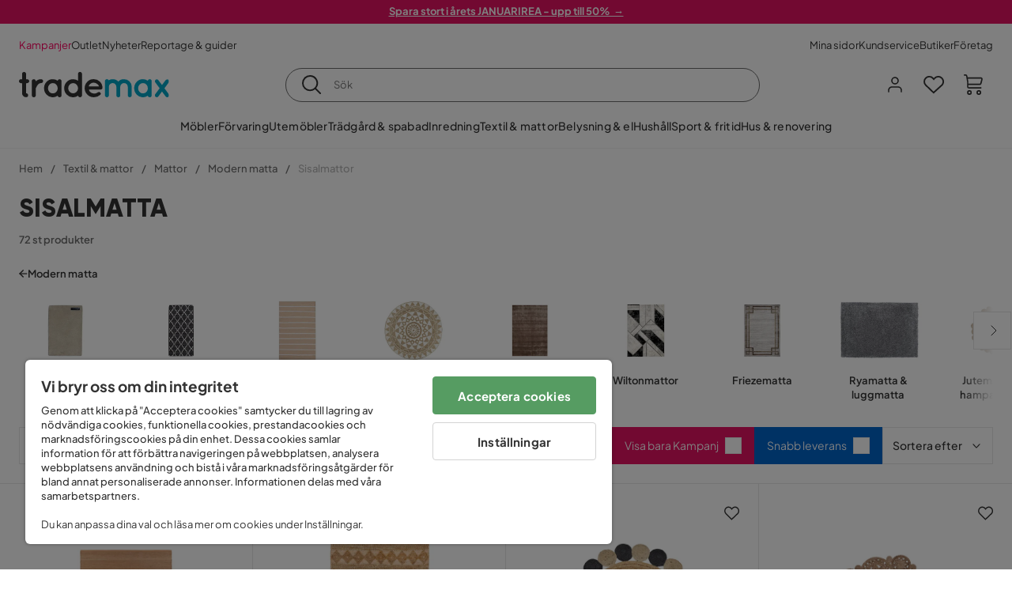

--- FILE ---
content_type: text/html; charset=utf-8
request_url: https://www.trademax.se/textilier/mattor/modern-matta/sisalmattor
body_size: 46637
content:
<!DOCTYPE html><html lang="sv-SE"><head><meta name="viewport" content="width=device-width, initial-scale=1"/><script src="https://cdn.cookielaw.org/consent/86656301-9a8a-409d-af25-bd970c41b913/otSDKStub.js" data-document-language="true" type="text/javascript" charSet="UTF-8" data-domain-script="86656301-9a8a-409d-af25-bd970c41b913"></script><script type="text/javascript">function OptanonWrapper() {}</script><script defer="" src="https://t.adii.se/init.js"></script><link rel="stylesheet" href="/static/globals.cabfd318a8a0ff356a50.css"/><script><!-- Google Tag Manager -->
(function(w,d,s,l,i){w[l]=w[l]||[];w[l].push({'gtm.start':
    new Date().getTime(),event:'gtm.js'});var f=d.getElementsByTagName(s)[0],
    j=d.createElement(s),dl=l!='dataLayer'?'&l='+l:'';j.async=true;
    var domain=w.location.hostname.split('.').slice(-2).join('.');
    j.src='https://gtm.'+domain+'/gtm.js?id='+i+dl;f.parentNode.insertBefore(j,f);
    })(window,document,'script','dataLayer','GTM-5RVV2N93');
<!-- End Google Tag Manager --></script><meta name="theme-color" content="#000"/><title>Sisalmatt - Köp billigt online - Trademax</title><meta data-excite="true" property="og:title" content="Sisalmatt - Köp billigt online - Trademax"/><meta data-excite="true" name="description" content="Handla sisalmatta hos Trademax - Välju bland flera olika modeller av sisalmattor ✓ Fantastiska priser ✓ Snabb hemleverans ✓ Alltid 365 dgrs öppet köp"/><meta data-excite="true" property="og:description" content="Handla sisalmatta hos Trademax - Välju bland flera olika modeller av sisalmattor ✓ Fantastiska priser ✓ Snabb hemleverans ✓ Alltid 365 dgrs öppet köp"/><link rel="canonical" href="https://www.trademax.se/textilier/mattor/modern-matta/sisalmattor" data-excite="true"/><link rel="og:url" href="https://www.trademax.se/textilier/mattor/modern-matta/sisalmattor" data-excite="true"/><link rel="manifest" href="/webappmanifest" crossorigin="use-credentials"/><script>window.NT_VARIANTS = "1ACqs3XVm13Vv1oXHouAxv=1,1Kc2I84tvs24XXoRoTzGX8=1,1lGBsd07shAoEpxWPPwY3w=0,1sQfpbkL6Tw8QatyAP62WO=1,2sFHZeJZ1TB2YqZ2mywpF2=0,3Y0KdWKPOLVT1YA09RjmVT=0,3f9vHGCpRMKf20rc4dRula=0,3icuTePsO0Rrnphbs88rUN=0,3so6hTFNCLNd6JHXPR9rD9=1,45MjZH6IDgQP8VZ9r9u5Vx=1,4xUijsB8nzCgUOKalj2epd=0,4zNoqkwrsSCfXePCoHK6hk=1,5BZVNbG3ePGlVKfkhqvS4I=1,67rttRaXIJTC5rmBesctRf=1,6d5tfEfPC6HefYJJlmP8pG=1,6nmy5a9gJvd1ox2w7ApeMd=0,6tebSCjX2v5rCfZ1ub4mDc=0,6udZGITZTzJubLOhlahFzw=1,7cbJPpJPdRjsFaglB5sxxT=1,7t6Ld1u9QQDS7fW9If5wzf=1,7vmE2XBCiTPExQjDNXw8kt=0";window.NT_API_KEY = "1d259c26-33ee-4a44-951c-f77204d77cda";window.NT_ENV = "main";</script></head><body><script>document.addEventListener('load',function(e) {  if (e.target instanceof HTMLImageElement){ e.target.style.opacity = '1'}},{ capture: true });</script><noscript aria-hidden="true"><style>img {opacity: 1!important;}</style></noscript><div id="container"><style data-glitz="">.a{flex-direction:column;-webkit-box-orient:vertical;-webkit-box-direction:normal}.b{min-height:100vh}.c{display:-webkit-box;display:-moz-box;display:-ms-flexbox;display:-webkit-flex;display:flex}.d{margin-bottom:0}.e{margin-top:0}.f{margin-right:0}.g{margin-left:0}.h{padding-bottom:0}.i{padding-top:0}.j{padding-right:0}.k{padding-left:0}</style><div class="a b c d e f g h i j k"><style data-glitz="">.m{z-index:8}.n{padding-right:16px}.o{padding-left:16px}.p{background-color:#F5F5F5}.q{transform:translateY(-100%)}.r{line-height:30px}.s{height:30px}.t{top:-30px}.u{position:absolute}.l:focus{transform:translateY(40px)}</style><a href="#maincontent" class="l m n o p q r s t u">Skippa sidhuvud och gå vidare.</a><div style="display:contents"><style data-glitz="">.v{justify-content:space-between;-webkit-box-pack:justify}.w{align-items:center;-webkit-box-align:center}</style><div class="v w c"><style data-glitz="">.x{width:-webkit-fill-available}.z{color:#ffffff}.a0{background-color:#E61363}.a1{z-index:6}.a4{text-decoration:none}.y:hover{color:#ffffff}.a3:hover{text-decoration:none}.a2:visited{color:inherit}</style><a class="x y z a0 a1 a2 a3 a4" data-spa-link="true" href="/kampanjer"><style data-glitz="">.a5{padding-bottom:4px}.a6{padding-top:4px}.a7{text-align:center}.a8{color:inherit}.a9{min-height:30px}.aa{width:100%}@media (max-width: 1175px){.ae{padding-right:8px}.af{padding-left:8px}}@media (min-width: 1176px){.ab{padding-right:24px}.ac{padding-left:24px}.ag{max-width:1280px}.ah{margin-right:auto}.ai{margin-left:auto}}</style><div class="a5 a6 a7 a8 a9 aa n o ab ac ae af ag ah ai"><style data-glitz="">.aj{line-height:20px}.ak{font-size:13px}@media (max-width: 1175px){.al{margin-bottom:0}}</style><p style="text-align:center" class="aj ak d al"><span style="text-decoration:underline"><strong>Spara stort i årets JANUARIREA - upp till 50%  →</strong></span></p></div></a></div></div><style data-glitz="">.am{background-color:#FFFFFF}</style><div class="am a1"><style data-glitz="">.an{padding-bottom:12px}.ao{padding-top:12px}.ap{height:52px}.aq{flex-direction:row;-webkit-box-orient:horizontal;-webkit-box-direction:normal}</style><nav class="an ao ap v aq c n o ab ac ae af aa ag ah ai"><style data-glitz="">.ar{gap:32px}.as{list-style:none}</style><ul class="ar w c as h i j k d e f g"><li><style data-glitz="">.av{color:#ff0060}.ax{font-weight:400}.at:visited{color:#ff0060}.au:hover{color:#ff0060}.aw:hover{text-decoration:underline}</style><a class="at au av aw ax ak a4" data-spa-link="true" href="/kampanjer">Kampanjer</a></li><li><style data-glitz="">.b0{color:#333333}.ay:visited{color:#333333}.az:hover{color:#333333}</style><a class="ay az b0 aw ax ak a4" data-spa-link="true" href="/kampanjer/outlet">Outlet</a></li><li><a class="ay az b0 aw ax ak a4" data-spa-link="true" href="/nyheter">Nyheter</a></li><li><a class="ay az b0 aw ax ak a4" data-spa-link="true" href="/reportage-guider">Reportage &amp; guider</a></li></ul><ul class="ar w c as h i j k d e f g"><li><a class="ay az b0 aw ax ak a4" data-spa-link="true" href="/mina-sidor">Mina sidor</a></li><li><a target="_blank" class="ay az b0 aw ax ak a4" href="https://support.trademax.se/">Kundservice</a></li><li><a class="ay az b0 aw ax ak a4" data-spa-link="true" href="/butiker">Butiker</a></li><li><a class="ay az b0 aw ax ak a4" data-spa-link="true" href="/b2b-f%C3%B6retag">Företag</a></li></ul></nav></div><style data-glitz="">.b1{top:-1px}.b2{position:-webkit-sticky;position:sticky}.b3{align-items:inherit;-webkit-box-align:inherit}</style><header class="am b1 aa a1 b2 b3 a"><style data-glitz="">.b4{grid-template-columns:auto 1fr auto;-ms-grid-columns:auto 1fr auto}.b5{display:-ms-grid;display:grid}</style><div class="w b4 b5 n o ab ac ae af aa ag ah ai"><style data-glitz="">.b6:hover{color:inherit}</style><a aria-label="Gå till startsidan" class="a2 b6 a3 a4 a8" data-spa-link="true" href="/"><style data-glitz="">.b7{height:auto}.b8{width:146px}.ba{display:block}@media (min-width: 1176px){.b9{width:190px}}</style><svg xmlns="http://www.w3.org/2000/svg" fill="none" viewBox="0 0 146.63 25.06" class="b7 b8 b9 ba"><g clip-path="url(#trademax-logo_svg__a)"><path fill="#333" d="M7.86 7.151a2.047 2.047 0 011.416.577 1.879 1.879 0 010 2.766 1.907 1.907 0 01-1.416.577h-.91v9.978a1.909 1.909 0 011.382.577c.368.38.575.887.577 1.416A1.958 1.958 0 016.949 25a3.767 3.767 0 01-2.8-1.154 3.82 3.82 0 01-1.147-2.8v-9.948H1.957a1.91 1.91 0 01-1.383-.577A1.988 1.988 0 010 9.108a1.91 1.91 0 01.577-1.383 1.91 1.91 0 011.383-.577h1.042V1.956A1.91 1.91 0 013.576.577C3.956.209 4.463.002 4.992 0a1.91 1.91 0 011.383.577 1.91 1.91 0 01.577 1.383v5.192l.908-.001zm8.567 2.159a5.974 5.974 0 012.26-1.552 6.606 6.606 0 012.596-.577 2.5 2.5 0 011.72.54 1.782 1.782 0 01.54 1.315c.003.502-.19.985-.54 1.346a1.833 1.833 0 01-1.346.577c-2.226 0-3.981 1.787-5.263 5.397v6.813a1.836 1.836 0 01-.577 1.346 1.883 1.883 0 01-1.382.54 1.844 1.844 0 01-1.887-1.881V9.039a1.683 1.683 0 01.54-1.315 1.805 1.805 0 011.346-.54 1.882 1.882 0 011.382.54 1.815 1.815 0 01.577 1.315v.27h.034zm10.525 13.122a8.985 8.985 0 01-2.463-6.308 8.92 8.92 0 012.463-6.346 7.92 7.92 0 016.072-2.627 8.129 8.129 0 014.756 1.586c.108-.43.342-.819.673-1.114.344-.303.792-.46 1.25-.438a1.8 1.8 0 011.282.577 1.86 1.86 0 01.54 1.346v14.066a1.805 1.805 0 01-.54 1.346 1.762 1.762 0 01-1.282.54 1.827 1.827 0 01-1.25-.439 1.898 1.898 0 01-.673-1.113 8.212 8.212 0 01-10.828-1.08v.004zm1.383-6.308a5.257 5.257 0 001.315 3.643 4.296 4.296 0 003.373 1.45 4.415 4.415 0 003.407-1.45 5.104 5.104 0 001.346-3.61 5.243 5.243 0 00-1.346-3.643 4.502 4.502 0 00-6.713-.033 5.013 5.013 0 00-1.382 3.643zm33.193 6.983a1.836 1.836 0 01-.577 1.346 1.815 1.815 0 01-1.315.577 1.91 1.91 0 01-1.282-.439 2.173 2.173 0 01-.673-1.08 8.642 8.642 0 01-4.858 1.553 8.218 8.218 0 01-6.14-2.631 8.76 8.76 0 01-2.53-6.308 8.76 8.76 0 012.53-6.308 8.217 8.217 0 016.14-2.63 8.09 8.09 0 014.794 1.516v-6.78a1.836 1.836 0 01.577-1.346 1.956 1.956 0 012.767 0 1.89 1.89 0 01.577 1.346l-.01 21.184zm-8.67-1.953a4.527 4.527 0 003.374-1.485 4.915 4.915 0 001.416-3.542 5.166 5.166 0 00-1.383-3.576 4.41 4.41 0 00-3.406-1.518 4.462 4.462 0 00-3.407 1.518 5.018 5.018 0 00-1.383 3.576 4.914 4.914 0 001.417 3.542 4.476 4.476 0 003.373 1.485zm28.639-5.536a1.702 1.702 0 01-.506 1.282 1.868 1.868 0 01-1.382.472H68.24a4.171 4.171 0 001.215 2.362 5.059 5.059 0 003.34 1.585 5.266 5.266 0 003.81-.877 1.931 1.931 0 011.417-.577 1.484 1.484 0 011.25.473 1.592 1.592 0 010 2.327 8.762 8.762 0 01-6.308 2.328 8.354 8.354 0 01-6.274-2.63 9.038 9.038 0 010-12.616 8.145 8.145 0 016.106-2.63 8.461 8.461 0 016.039 2.327 8.637 8.637 0 012.664 5.97l-.002.204zm-8.635-5.06a5.137 5.137 0 00-3.34 1.282 4.62 4.62 0 00-1.518 2.5h10.12a4.865 4.865 0 00-1.721-2.428 5.962 5.962 0 00-3.541-1.354z"></path><path fill="#00A5C6" d="M85.848 25.029l-.371-.034a2.369 2.369 0 01-1.114-.673 1.888 1.888 0 01-.438-1.18V9.073a1.883 1.883 0 01.54-1.383 1.805 1.805 0 011.346-.54 1.716 1.716 0 011.72 1.08 7.507 7.507 0 013.811-1.08 7.197 7.197 0 015.634 2.463 6.768 6.768 0 015.401-2.463 7.427 7.427 0 015.464 2.192 7.257 7.257 0 012.193 5.296v8.467a1.914 1.914 0 01-1.176 1.74 1.912 1.912 0 01-2.063-.394 1.835 1.835 0 01-.577-1.346v-8.433a3.548 3.548 0 00-1.08-2.596 3.624 3.624 0 00-5.126-.034 3.677 3.677 0 00-1.148 2.53v8.602a1.805 1.805 0 01-.539 1.346 1.783 1.783 0 01-1.315.54 1.891 1.891 0 01-1.347-.577 1.73 1.73 0 01-.606-1.316v-8.596a3.643 3.643 0 00-1.114-2.53 3.461 3.461 0 00-2.563-1.046 3.685 3.685 0 00-3.643 3.677v8.466l-.034.237v.1l-.101.203v.168a1.768 1.768 0 01-1.754 1.182zm29.111-2.597a8.986 8.986 0 01-2.463-6.308 8.92 8.92 0 012.463-6.346 7.915 7.915 0 016.072-2.63 8.13 8.13 0 014.756 1.585c.107-.43.342-.819.673-1.114.344-.303.792-.46 1.25-.438a1.797 1.797 0 011.281.577 1.858 1.858 0 01.54 1.346v14.07a1.804 1.804 0 01-.54 1.346 1.754 1.754 0 01-1.281.54 1.827 1.827 0 01-1.25-.439 1.895 1.895 0 01-.673-1.113 8.213 8.213 0 01-10.828-1.08v.004zm1.382-6.308a5.26 5.26 0 001.316 3.643 4.288 4.288 0 003.373 1.45 4.419 4.419 0 003.407-1.45 5.104 5.104 0 001.346-3.61 5.247 5.247 0 00-1.346-3.643 4.505 4.505 0 00-6.713-.033 5.004 5.004 0 00-1.382 3.643h-.001zm28.099-8.703a1.829 1.829 0 011.383.338 1.797 1.797 0 01.742 1.214 1.742 1.742 0 01-.337 1.346l-4.216 5.836 4.25 5.903a1.692 1.692 0 01.337 1.382 1.546 1.546 0 01-.709 1.181c-.363.264-.8.406-1.25.405a2.22 2.22 0 01-1.451-.776l-3.576-4.891-3.575 4.891a1.798 1.798 0 01-1.383.776 1.89 1.89 0 01-1.215-.405 1.848 1.848 0 01-.711-1.939c.058-.237.162-.46.307-.657l4.283-5.903-4.283-5.865a1.59 1.59 0 01-.338-1.346 1.857 1.857 0 012.091-1.552c.495.083.94.348 1.25.742l3.576 4.79 3.576-4.79a2.389 2.389 0 011.249-.68z"></path></g><defs><clipPath id="trademax-logo_svg__a"><path fill="#fff" d="M0 0h146.154v25H0z"></path></clipPath></defs></svg></a><style data-glitz="">.bb{border-bottom-color:#F5F5F5}.bc{border-bottom-style:solid}.bd{border-bottom-width:0}@media (max-width: 1175px){.bi{min-height:-webkit-fit-content;min-height:-moz-fit-content;min-height:fit-content}.bj{border-bottom-color:#F5F5F5}.bk{border-bottom-style:solid}.bl{border-bottom-width:1px}.bm{padding-bottom:12px}.bn{padding-left:12px}.bo{padding-right:12px}}@media (min-width: 1176px){.be{justify-self:center;-ms-grid-column-align:center}.bf{margin-right:40px}.bg{margin-left:40px}.bh{max-width:600px}}</style><div class="bb bc bd aa be bf bg bh bi bj bk bl bm bn bo"><style data-glitz="">.bp{justify-self:center;-ms-grid-column-align:center}.bq{padding-right:12px}.br{padding-left:12px}.bs{position:relative}.bt{z-index:1}.bu{border-radius:50px}.bv{border-bottom-color:#6C6C6C}.bw{border-bottom-width:1px}.bx{border-top-style:solid}.by{border-top-color:#6C6C6C}.bz{border-top-width:1px}.c0{border-right-style:solid}.c1{border-right-color:#6C6C6C}.c2{border-right-width:1px}.c3{border-left-style:solid}.c4{border-left-color:#6C6C6C}.c5{border-left-width:1px}</style><form action="/search" class="am bp bq br bs aa bt c bu bc bv bw bx by bz c0 c1 c2 c3 c4 c5 b0"><style data-glitz="">.c6{transition-duration:100ms}.c7{transition-timing-function:ease-in-out}.c8{transition-property:border-color;-webkit-transition-property:border-color;-moz-transition-property:border-color}.c9{height:41px}</style><div role="combobox" aria-haspopup="listbox" aria-owns="suggestions" aria-expanded="false" class="c6 c7 c8 aa c9 w v c"><style data-glitz="">.ca{padding-bottom:8px}.cb{padding-top:8px}.cc{padding-right:8px}.cd{padding-left:8px}.cg{border-radius:0}.ch{font-weight:500}.ci{justify-content:center;-webkit-box-pack:center}.cj{display:-webkit-inline-box;display:-moz-inline-box;display:-ms-inline-flexbox;display:-webkit-inline-flex;display:inline-flex}.cr{background-color:transparent}.cs{font-size:14px}.ct{transition-timing-function:ease-out}.cu{transition-duration:200ms}.cv{transition-property:color, background, opacity, border-color;-webkit-transition-property:color, background, opacity, border-color;-moz-transition-property:color, background, opacity, border-color}.cw{user-select:none;-webkit-user-select:none;-ms-user-select:none}.cx{border-bottom-style:none}.cy{border-top-style:none}.cz{border-right-style:none}.d0{border-left-style:none}.d1{font-variant:inherit}.d2{font-style:inherit}@media (hover: hover){.ck:hover{cursor:pointer}.cl:hover{border-bottom-color:transparentcc}.cm:hover{border-top-color:transparentcc}.cn:hover{border-right-color:transparentcc}.co:hover{border-left-color:transparentcc}.cp:hover{background-color:transparentcc}.cq:hover{color:inherit}}@media (max-width: 1175px){.ce{padding-right:4px}.cf{padding-left:4px}}</style><button type="submit" aria-label="Sök" class="ca cb cc cd ce cf cg ch w ci cj ck cl cm cn co cp cq a8 cr cs ct cu cv cw cx cy cz d0 d1 d2"><style data-glitz="">.d3{font-size:16px}.d4{width:1.5em}.d5{height:1.5em}</style><svg xmlns="http://www.w3.org/2000/svg" fill="currentColor" viewBox="0.5 0 19.98 19.98" class="d3 d4 d5 ba"><path clip-rule="evenodd" d="M20.255 18.58l-4.808-4.809A8.431 8.431 0 008.929 0 8.428 8.428 0 00.5 8.429a8.428 8.428 0 008.429 8.428 8.384 8.384 0 005.338-1.906l4.809 4.804a.833.833 0 001.18-1.175zM8.93 15.18c-3.727 0-6.756-3.029-6.756-6.751A6.763 6.763 0 018.93 1.673c3.722 0 6.755 3.033 6.755 6.756 0 3.722-3.033 6.75-6.755 6.75z"></path></svg></button><style data-glitz="">.d6{margin-left:8px}.d7{background-color:inherit}.dd{text-overflow:ellipsis}.de{overflow:hidden}.df{white-space:nowrap}.d8:focus{outline-style:none}.d9:focus{border-bottom-style:none}.da:focus{border-top-style:none}.db:focus{border-right-style:none}.dc:focus{border-left-style:none}</style><input role="searchbox" aria-label="Sök" aria-autocomplete="list" aria-controls="suggestions" name="q" autoComplete="off" placeholder="Sök" class="ak d6 h i j k d7 aa d8 d9 da db dc cx cy cz d0 dd de df" value=""/></div></form></div><style data-glitz="">.dg{justify-self:end;-ms-grid-column-align:end}</style><div class="dg w c"><style data-glitz="">.dh{flex-shrink:0}</style><div class="dh an ao bq br a w ci c"><style data-glitz="">.di{fill:#E9E9E9}.dj{cursor:pointer}@media (hover: hover){.dn:hover{background-color:inherit}}@media (max-width: 1175px){.dk{padding-top:12px}.dl{padding-right:9px}.dm{padding-left:9px}}</style><a id="login-button" aria-label="Logga in" aria-expanded="false" title="Logga in" class="di h i j k w c dj bm dk dl dm dn cg ch ci ck cl cm cn co cq a8 cr cs ct cu cv b6 a3 a4" data-spa-link="true" href="/login"><style data-glitz="">.do{stroke-width:1.6px}.dp{height:24px}.dq{width:24px}</style><svg xmlns="http://www.w3.org/2000/svg" viewBox="0 0 24 24" fill="none" stroke="currentColor" stroke-width="2" stroke-linecap="round" stroke-linejoin="round" class="do dp dq ba"><path d="M20 21v-2a4 4 0 00-4-4H8a4 4 0 00-4 4v2"></path><circle cx="12" cy="7" r="4"></circle></svg></a></div><div class="dh an ao bq br a w ci c"><style data-glitz="">.dr{overflow:visible}@media (max-width: 1175px){.ds{padding-right:10px}.dt{padding-left:10px}}</style><button aria-label="Favoriter 0" aria-expanded="false" type="button" class="dr bs bm dk ds dt h i j k w a c dj dn cg ch ci ck cl cm cn co cq a8 cr cs ct cu cv cw cx cy cz d0 d1 d2"><div class="bs"><style data-glitz="">.du{stroke-width:1.5px}.dv{height:26px}.dw{width:26px}</style><svg xmlns="http://www.w3.org/2000/svg" fill="none" stroke="currentColor" viewBox="-0.8 -0.5 20.5 17" class="du dv dw ba"><path d="M17.3 1.3a5 5 0 00-7.2.6l-.6.7L9 2a5 5 0 00-4-2 5 5 0 00-3.5 1.5 4.9 4.9 0 000 7L9.3 16l8.3-7.5A4.9 4.9 0 0019 4.8a5 5 0 00-1.7-3.5z"></path></svg></div></button></div><div class="dh an ao bq br a w ci c"><button aria-label="Varukorg Du har 0 varor i din varukorg" aria-expanded="false" type="button" class="h i j k w a c bm dk ds dt dn cg ch ci ck cl cm cn co cq a8 cr cs ct cu cv cw cx cy cz d0 d1 d2"><div class="bs"><svg xmlns="http://www.w3.org/2000/svg" viewBox="2 0.65 16.6 18.2" class="do dv dw ba"><path fill="currentColor" d="M18.26 3.86A1.57 1.57 0 0017 3.25H5.32l-.18-1.09A1.76 1.76 0 003.44.65H2v1.2h1.44a.54.54 0 01.56.49l.73 4.39a9 9 0 01.13 1.56v3.36a1.61 1.61 0 001.58 1.6h11.03v-1.2H6.4a.41.41 0 01-.39-.4V10.1h10.07a1.59 1.59 0 001.54-1.21l.93-3.64a1.61 1.61 0 00-.29-1.39zM17.39 5l-.93 3.6a.41.41 0 01-.38.3H6v-.61a11.5 11.5 0 00-.14-1.76l-.34-2.08H17a.36.36 0 01.3.15.41.41 0 01.09.4zM6.9 14.65a2.1 2.1 0 102.1 2.1 2.1 2.1 0 00-2.1-2.1zm0 3a.9.9 0 11.9-.9.9.9 0 01-.9.9zm8.34-3a2.1 2.1 0 102.1 2.1 2.1 2.1 0 00-2.1-2.1zm0 3a.9.9 0 11.9-.9.9.9 0 01-.9.9z"></path></svg></div></button></div></div></div><div class="bb bc bw"><style data-glitz="">.dx{height:55px}</style><nav class="ci aq c aa dx n o ab ac ae af ag ah ai"><ul class="ar c as h i j k d e f g"><style data-glitz="">.dy{height:100%}</style><li class="de ci w c dy"><style data-glitz="">.dz{font-family:Plus Jakarta Sans}.e1{letter-spacing:0.2px}.e0:hover{cursor:pointer}</style><a aria-haspopup="true" aria-expanded="false" aria-owns="MöblerMenu" aria-hidden="false" class="ch dz cs e0 a3 e1 bs w c dy cr a2 b6 a4 a8" data-spa-link="true" href="/m%C3%B6bler">Möbler</a></li><li class="de ci w c dy"><a aria-haspopup="true" aria-expanded="false" aria-owns="FörvaringMenu" aria-hidden="false" class="ch dz cs e0 a3 e1 bs w c dy cr a2 b6 a4 a8" data-spa-link="true" href="/f%C3%B6rvaring">Förvaring</a></li><li class="de ci w c dy"><a aria-haspopup="true" aria-expanded="false" aria-owns="UtemöblerMenu" aria-hidden="false" class="ch dz cs e0 a3 e1 bs w c dy cr a2 b6 a4 a8" data-spa-link="true" href="/utem%C3%B6bler">Utemöbler</a></li><li class="de ci w c dy"><a aria-haspopup="true" aria-expanded="false" aria-owns="Trädgård&amp;spabadMenu" aria-hidden="false" class="ch dz cs e0 a3 e1 bs w c dy cr a2 b6 a4 a8" data-spa-link="true" href="/tr%C3%A4dg%C3%A5rd">Trädgård &amp; spabad</a></li><li class="de ci w c dy"><a aria-haspopup="true" aria-expanded="false" aria-owns="InredningMenu" aria-hidden="false" class="ch dz cs e0 a3 e1 bs w c dy cr a2 b6 a4 a8" data-spa-link="true" href="/heminredning">Inredning</a></li><li class="de ci w c dy"><a aria-haspopup="true" aria-expanded="false" aria-owns="Textil&amp;mattorMenu" aria-hidden="false" class="ch dz cs e0 a3 e1 bs w c dy cr a2 b6 a4 a8" data-spa-link="true" href="/textilier">Textil &amp; mattor</a></li><li class="de ci w c dy"><a aria-haspopup="true" aria-expanded="false" aria-owns="Belysning&amp;elMenu" aria-hidden="false" class="ch dz cs e0 a3 e1 bs w c dy cr a2 b6 a4 a8" data-spa-link="true" href="/belysning">Belysning &amp; el</a></li><li class="de ci w c dy"><a aria-haspopup="true" aria-expanded="false" aria-owns="HushållMenu" aria-hidden="false" class="ch dz cs e0 a3 e1 bs w c dy cr a2 b6 a4 a8" data-spa-link="true" href="/hushall">Hushåll</a></li><li class="de ci w c dy"><a aria-haspopup="true" aria-expanded="false" aria-owns="Sport&amp;fritidMenu" aria-hidden="false" class="ch dz cs e0 a3 e1 bs w c dy cr a2 b6 a4 a8" data-spa-link="true" href="/sport-fritid">Sport &amp; fritid</a></li><li class="de ci w c dy"><a aria-haspopup="true" aria-expanded="false" aria-owns="Hus&amp;renoveringMenu" aria-hidden="false" class="ch dz cs e0 a3 e1 bs w c dy cr a2 b6 a4 a8" data-spa-link="true" href="/hus-renovering">Hus &amp; renovering</a></li></ul></nav></div></header><div tabindex="0"></div><div tabindex="-1"><style data-glitz="">.e2{display:none}.e3{width:440px}.e4{bottom:0}.e5{top:0}.e6{left:100%}.e7{will-change:transform}.e8{background-color:white}.e9{max-width:100%}.ea{position:fixed}</style><div class="e2 e3 e4 e5 e6 e7 e8 e9 a ea"><div class="bb bw bc w c"><style data-glitz="">.eb{flex-grow:1;-webkit-box-flex:1}.ec{padding-bottom:16px}.ed{padding-top:16px}</style><div class="eb w c ec ed n o"><h3 class="d ch d3">Varukorg</h3></div><style data-glitz="">@media (hover: hover){.ee:hover{background-color:transparent}}</style><button aria-label="Stäng" autofocus="" type="button" class="ec ed n o d3 ee cg ch w ci cj ck cl cm cn co cq a8 cr ct cu cv cw cx cy cz d0 d1 d2"><svg xmlns="http://www.w3.org/2000/svg" fill="none" stroke="currentColor" stroke-linecap="square" stroke-miterlimit="10" stroke-width="2" viewBox="0 0 32 32" class="d4 d5 ba"><path d="M16 16l-8.66 8.66L16 16 7.34 7.34 16 16l8.66-8.66L16 16l8.66 8.66z"></path></svg></button></div><style data-glitz="">.ef{overflow-y:auto}@media (min-width: 1176px){.eg::-webkit-scrollbar-thumb{background-color:rgba(0, 0, 0, 0.2)}.eh::-webkit-scrollbar-track{background-color:#F5F5F5}.ei::-webkit-scrollbar{width:4px}}</style><div class="ef eb eg eh ei"><style data-glitz="">.ej{margin-bottom:40px}.ek{margin-top:40px}</style><h3 class="ch ej ek a7">Varukorgen är tom</h3></div><style data-glitz="">@media (min-width: 1176px){.el{padding-top:20px}.em{padding-bottom:16px}.en{padding-right:16px}.eo{padding-left:16px}}</style><footer class="p ed an bq br dh el em en eo"><style data-glitz="">.fa{color:#6C6C6C}.fb{padding-right:20px}.fc{padding-left:20px}.ep[disabled]:hover{opacity:0.4}.eq[disabled]:hover{border-bottom-color:#23AA83}.er[disabled]:hover{border-top-color:#23AA83}.es[disabled]:hover{border-right-color:#23AA83}.et[disabled]:hover{border-left-color:#23AA83}.eu[disabled]:hover{background-color:#23AA83}.ev[disabled]:hover{color:#FFFFFF}.ew[disabled]{opacity:0.4}.ex[disabled]{border-bottom-color:#23AA83}.ey[disabled]{border-top-color:#23AA83}.ez[disabled]{border-right-color:#23AA83}.f0[disabled]{border-left-color:#23AA83}.f1[disabled]{background-color:#23AA83}.f2[disabled]{color:#FFFFFF}@media (hover: hover){.f3:hover{cursor:default}.f4:hover{border-bottom-color:#F5F5F5cc}.f5:hover{border-top-color:#F5F5F5cc}.f6:hover{border-right-color:#F5F5F5cc}.f7:hover{border-left-color:#F5F5F5cc}.f8:hover{background-color:#F5F5F5}.f9:hover{color:#6C6C6C}}</style><a aria-disabled="true" data-test-id="to-checkout-button" class="aa ep eq er es et eu ev ew ex ey ez f0 f1 f2 cg ch w ci cj f3 f4 f5 f6 f7 f8 f9 fa p d3 an ao fb fc ct cu cv b6 a3 a4" data-spa-link="true" href="/checkout">Till kassan</a></footer></div></div><div tabindex="0"></div><style data-glitz="">@media (max-width: 1175px){.fd{margin-top:55px}}</style><main id="maincontent" class="fd a e9 c eb dy"><style data-glitz="">.fe{margin-bottom:20px}@media (min-width: 1176px){.ff{margin-bottom:32px}}</style><div class="fe ff"><style data-glitz="">.fg{overflow-y:hidden}.fh{overflow-x:auto}@media (max-width: 1175px){.fi{line-height:normal}}</style><div class="n o ab ac ae af fg fh df an ao fi aa ag ah ai"><style data-glitz="">@media (max-width: 1175px){.fj{text-align:left}}</style><nav class="dp fj"><style data-glitz="">.fo{word-break:break-all}.fk:last-child:after{content:normal}.fl:after{margin-right:10px}.fm:after{margin-left:10px}.fn:after{content:"/"}@media (max-width: 1175px){.fp:last-child{margin-right:16px}.fq:first-child{margin-left:16px}}</style><span class="fk fl fm fn fo fa ak fp fq"><style data-glitz="">.fr:visited:hover{color:#333333}.fs:visited{color:#6C6C6C}</style><a class="fr fs az fa df a3 a4" data-spa-link="true" href="/">Hem</a></span><span class="fk fl fm fn fo fa ak fp fq"><a class="fr fs az fa df a3 a4" data-spa-link="true" href="/textilier">Textil &amp; mattor</a></span><span class="fk fl fm fn fo fa ak fp fq"><a class="fr fs az fa df a3 a4" data-spa-link="true" href="/textilier/mattor">Mattor</a></span><span class="fk fl fm fn fo fa ak fp fq"><a class="fr fs az fa df a3 a4" data-spa-link="true" href="/textilier/mattor/modern-matta">Modern matta</a></span><span class="fk fl fm fn fo fa ak fp fq"><style data-glitz="">.ft{opacity:0.5}</style><span class="ft fa ak df">Sisalmattor</span></span></nav></div><div data-scroll-id="product-listing" class="a c"><style data-glitz="">@media (min-width: 1176px){.fu{margin-right:0}.fv{margin-left:0}.fw{max-width:unset}}</style><div class="fu fv fw aa"><style data-glitz="">.fx{margin-bottom:32px}@media (max-width: 1175px){.fy{padding-right:40px}.fz{padding-left:40px}}@media (min-width: 1176px){.g0{margin-bottom:24px}}</style><div class="fx bs fy fz g0 aa ag ah ai n o ab ac"><style data-glitz="">.g1{text-transform:uppercase}.g2{font-family:Gilroy}.g3{font-size:32px}@media (max-width: 1175px){.g4{padding-bottom:4px}.g5{text-align:center}.g6{font-size:24px}}</style><h1 class="g1 d an cb g2 g3 g4 dk g5 g6">Sisalmatta</h1><style data-glitz="">.g7{font-weight:600}</style><div class="fa g7 ak g5">72 st produkter</div></div></div><div class="aa ag ah ai"><div class="a c bs ab ac"><style data-glitz="">.g8{padding-bottom:24px}.g9{column-gap:8px}</style><a class="g8 g7 ak g9 w c a2 b6 a3 a4 a8" data-spa-link="true" href="/textilier/mattor/modern-matta"><style data-glitz="">.ga{font-size:10px}.gc{transform:rotate(180deg)}@media (min-width: 1176px){.gb{font-size:7px}}</style><svg viewBox="0 0 10 10" fill="none" xmlns="http://www.w3.org/2000/svg" class="ga gb gc d4 d5 ba"><g fill="currentColor"><path d="M4.883 9.666l4.45-4.667-.89-.932-4.45 4.666.89.933z"></path><path d="M9.334 5L4.884.334l-.89.934 4.45 4.666.89-.934z"></path><path d="M8.181 5.547H0v-1.32H8.18v1.32z"></path></g></svg>Modern matta</a><style data-glitz="">.gd{align-self:flex-start}</style><div class="fe gd ff bs e9"><div class="de e9"><style data-glitz="">.ge{row-gap:32px}.gf{column-gap:32px}.gg{grid-auto-flow:column}</style><ul class="f g ge gf gg b5 as h i j k d e"><style data-glitz="">.gh{width:100px}@media (min-width: 1176px){.gi{width:115px}}</style><a class="bs gh gi a2 b6 a3 a4 a8" data-spa-link="true" href="/textilier/mattor/modern-matta/ullmatta"><style data-glitz="">.gj{object-fit:contain}.gk{height:66px}.gn{transition-timing-function:ease-in}.go{transition-property:opacity;-webkit-transition-property:opacity;-moz-transition-property:opacity}.gp{opacity:0}@media (min-width: 1176px){.gl{height:76px}.gm{width:100%}}</style><img loading="lazy" alt="Ullmatta" title="Ullmatta" height="512" width="768" srcSet="/assets/contentful/faov0eykzznw/5MGLo2sdromhrILNj4D9O3/242b6f2b53540ad22849da9d969b7102/image-2989909.jpg?preset=thumb 180w,/assets/contentful/faov0eykzznw/5MGLo2sdromhrILNj4D9O3/242b6f2b53540ad22849da9d969b7102/image-2989909.jpg?preset=thumb&amp;dpr=1.5 270w,/assets/contentful/faov0eykzznw/5MGLo2sdromhrILNj4D9O3/242b6f2b53540ad22849da9d969b7102/image-2989909.jpg?preset=thumb&amp;dpr=2 360w" src="/assets/contentful/faov0eykzznw/5MGLo2sdromhrILNj4D9O3/242b6f2b53540ad22849da9d969b7102/image-2989909.jpg?preset=thumb&amp;dpr=2" class="gj gk aa gl gm gn cu go gp e9"/><style data-glitz="">.gq{line-height:18px}.gr{margin-top:16px}</style><div class="gq gr a7 g7 ak">Ullmatta</div></a><a class="bs gh gi a2 b6 a3 a4 a8" data-spa-link="true" href="/textilier/mattor/modern-matta/g%C3%A5ngmattor"><img loading="lazy" alt="Gångmattor" title="Gångmattor" height="512" width="768" srcSet="/assets/contentful/faov0eykzznw/6djcytggsZP7t8UoJEpgh5/fe89dacd7d9b18a6d332a65c6e7db5b7/image-2989902.jpg?preset=thumb 180w,/assets/contentful/faov0eykzznw/6djcytggsZP7t8UoJEpgh5/fe89dacd7d9b18a6d332a65c6e7db5b7/image-2989902.jpg?preset=thumb&amp;dpr=1.5 270w,/assets/contentful/faov0eykzznw/6djcytggsZP7t8UoJEpgh5/fe89dacd7d9b18a6d332a65c6e7db5b7/image-2989902.jpg?preset=thumb&amp;dpr=2 360w" src="/assets/contentful/faov0eykzznw/6djcytggsZP7t8UoJEpgh5/fe89dacd7d9b18a6d332a65c6e7db5b7/image-2989902.jpg?preset=thumb&amp;dpr=2" class="gj gk aa gl gm gn cu go gp e9"/><div class="gq gr a7 g7 ak">Gångmattor</div></a><a class="bs gh gi a2 b6 a3 a4 a8" data-spa-link="true" href="/textilier/mattor/modern-matta/bomullsmatta"><img loading="lazy" alt="Bomullsmatta" title="Bomullsmatta" height="512" width="768" srcSet="/assets/contentful/faov0eykzznw/5zdtMFESDtfGx49nTjvr6j/26ab9400c1d0ffc5368c28cae1a994e2/image-2989949.jpg?preset=thumb 180w,/assets/contentful/faov0eykzznw/5zdtMFESDtfGx49nTjvr6j/26ab9400c1d0ffc5368c28cae1a994e2/image-2989949.jpg?preset=thumb&amp;dpr=1.5 270w,/assets/contentful/faov0eykzznw/5zdtMFESDtfGx49nTjvr6j/26ab9400c1d0ffc5368c28cae1a994e2/image-2989949.jpg?preset=thumb&amp;dpr=2 360w" src="/assets/contentful/faov0eykzznw/5zdtMFESDtfGx49nTjvr6j/26ab9400c1d0ffc5368c28cae1a994e2/image-2989949.jpg?preset=thumb&amp;dpr=2" class="gj gk aa gl gm gn cu go gp e9"/><div class="gq gr a7 g7 ak">Bomullsmatta</div></a><a class="bs gh gi a2 b6 a3 a4 a8" data-spa-link="true" href="/textilier/mattor/modern-matta/sisalmattor"><img alt="Sisalmattor" title="Sisalmattor" height="512" width="768" srcSet="/assets/contentful/faov0eykzznw/BJO2OIspeIaLLMyxFEWnZ/c07030c62efc201037e7eb7bd3c8f240/image-2989961.jpg?preset=thumb 180w,/assets/contentful/faov0eykzznw/BJO2OIspeIaLLMyxFEWnZ/c07030c62efc201037e7eb7bd3c8f240/image-2989961.jpg?preset=thumb&amp;dpr=1.5 270w,/assets/contentful/faov0eykzznw/BJO2OIspeIaLLMyxFEWnZ/c07030c62efc201037e7eb7bd3c8f240/image-2989961.jpg?preset=thumb&amp;dpr=2 360w" src="/assets/contentful/faov0eykzznw/BJO2OIspeIaLLMyxFEWnZ/c07030c62efc201037e7eb7bd3c8f240/image-2989961.jpg?preset=thumb&amp;dpr=2" class="gj gk aa gl gm gn cu go gp e9"/><div class="gq gr a7 g7 ak">Sisalmattor</div></a><a class="bs gh gi a2 b6 a3 a4 a8" data-spa-link="true" href="/textilier/mattor/modern-matta/viskosmattor"><img loading="lazy" alt="Viskosmatta &amp; konstsilkesmatta" title="Viskosmatta &amp; konstsilkesmatta" height="512" width="768" srcSet="/assets/contentful/faov0eykzznw/4Q5e8YOypaC5K2lb3Q2kpi/c7dff08e1c5575484f807938b8148c24/image-2989914.jpg?preset=thumb 180w,/assets/contentful/faov0eykzznw/4Q5e8YOypaC5K2lb3Q2kpi/c7dff08e1c5575484f807938b8148c24/image-2989914.jpg?preset=thumb&amp;dpr=1.5 270w,/assets/contentful/faov0eykzznw/4Q5e8YOypaC5K2lb3Q2kpi/c7dff08e1c5575484f807938b8148c24/image-2989914.jpg?preset=thumb&amp;dpr=2 360w" src="/assets/contentful/faov0eykzznw/4Q5e8YOypaC5K2lb3Q2kpi/c7dff08e1c5575484f807938b8148c24/image-2989914.jpg?preset=thumb&amp;dpr=2" class="gj gk aa gl gm gn cu go gp e9"/><div class="gq gr a7 g7 ak">Viskosmatta &amp; konstsilkesmatta</div></a><a class="bs gh gi a2 b6 a3 a4 a8" data-spa-link="true" href="/textilier/mattor/modern-matta/wiltonmattor"><img loading="lazy" alt="Wiltonmattor" title="Wiltonmattor" height="512" width="768" srcSet="/assets/contentful/faov0eykzznw/4llIgAi2HRTC1Ty7GJNFdS/0426f70b55158ac992eecee1abf7efc7/image-2989964.jpg?preset=thumb 180w,/assets/contentful/faov0eykzznw/4llIgAi2HRTC1Ty7GJNFdS/0426f70b55158ac992eecee1abf7efc7/image-2989964.jpg?preset=thumb&amp;dpr=1.5 270w,/assets/contentful/faov0eykzznw/4llIgAi2HRTC1Ty7GJNFdS/0426f70b55158ac992eecee1abf7efc7/image-2989964.jpg?preset=thumb&amp;dpr=2 360w" src="/assets/contentful/faov0eykzznw/4llIgAi2HRTC1Ty7GJNFdS/0426f70b55158ac992eecee1abf7efc7/image-2989964.jpg?preset=thumb&amp;dpr=2" class="gj gk aa gl gm gn cu go gp e9"/><div class="gq gr a7 g7 ak">Wiltonmattor</div></a><a class="bs gh gi a2 b6 a3 a4 a8" data-spa-link="true" href="/textilier/mattor/modern-matta/friezematta"><img loading="lazy" alt="Friezematta" title="Friezematta" height="512" width="768" srcSet="/assets/contentful/faov0eykzznw/6mry1IUTJmoGgUSscnGgyU/9810087b34ae82744af8857c636c33a4/image-2989940.jpg?preset=thumb 180w,/assets/contentful/faov0eykzznw/6mry1IUTJmoGgUSscnGgyU/9810087b34ae82744af8857c636c33a4/image-2989940.jpg?preset=thumb&amp;dpr=1.5 270w,/assets/contentful/faov0eykzznw/6mry1IUTJmoGgUSscnGgyU/9810087b34ae82744af8857c636c33a4/image-2989940.jpg?preset=thumb&amp;dpr=2 360w" src="/assets/contentful/faov0eykzznw/6mry1IUTJmoGgUSscnGgyU/9810087b34ae82744af8857c636c33a4/image-2989940.jpg?preset=thumb&amp;dpr=2" class="gj gk aa gl gm gn cu go gp e9"/><div class="gq gr a7 g7 ak">Friezematta</div></a><a class="bs gh gi a2 b6 a3 a4 a8" data-spa-link="true" href="/textilier/mattor/modern-matta/ryamatta"><img loading="lazy" alt="Ryamatta &amp; luggmatta" title="Ryamatta &amp; luggmatta" height="511" width="768" srcSet="/assets/contentful/faov0eykzznw/6CcY5dHE368DrX7Rvzhrgn/2e4456eb830700c0f738748c89a2c5d0/image-2989924.jpg?preset=thumb 180w,/assets/contentful/faov0eykzznw/6CcY5dHE368DrX7Rvzhrgn/2e4456eb830700c0f738748c89a2c5d0/image-2989924.jpg?preset=thumb&amp;dpr=1.5 270w,/assets/contentful/faov0eykzznw/6CcY5dHE368DrX7Rvzhrgn/2e4456eb830700c0f738748c89a2c5d0/image-2989924.jpg?preset=thumb&amp;dpr=2 360w" src="/assets/contentful/faov0eykzznw/6CcY5dHE368DrX7Rvzhrgn/2e4456eb830700c0f738748c89a2c5d0/image-2989924.jpg?preset=thumb&amp;dpr=2" class="gj gk aa gl gm gn cu go gp e9"/><div class="gq gr a7 g7 ak">Ryamatta &amp; luggmatta</div></a><a class="bs gh gi a2 b6 a3 a4 a8" data-spa-link="true" href="/textilier/mattor/modern-matta/jutemattor-hampamattor"><img loading="lazy" alt="Jutemattor &amp; hampamattor" title="Jutemattor &amp; hampamattor" height="512" width="768" srcSet="/assets/contentful/faov0eykzznw/vD93y9pUjNojy7tuQXBga/2d175f39e89877b6df76f53b7f190222/image-2989960.jpg?preset=thumb 180w,/assets/contentful/faov0eykzznw/vD93y9pUjNojy7tuQXBga/2d175f39e89877b6df76f53b7f190222/image-2989960.jpg?preset=thumb&amp;dpr=1.5 270w,/assets/contentful/faov0eykzznw/vD93y9pUjNojy7tuQXBga/2d175f39e89877b6df76f53b7f190222/image-2989960.jpg?preset=thumb&amp;dpr=2 360w" src="/assets/contentful/faov0eykzznw/vD93y9pUjNojy7tuQXBga/2d175f39e89877b6df76f53b7f190222/image-2989960.jpg?preset=thumb&amp;dpr=2" class="gj gk aa gl gm gn cu go gp e9"/><div class="gq gr a7 g7 ak">Jutemattor &amp; hampamattor</div></a><a class="bs gh gi a2 b6 a3 a4 a8" data-spa-link="true" href="/textilier/mattor/modern-matta/trasmatta"><img loading="lazy" alt="Trasmatta" title="Trasmatta" height="512" width="768" srcSet="/assets/contentful/faov0eykzznw/6djA8cGLDkLl3HJt7nI0e4/d9cd37a2d6ae5643ed1ac2cf18dbd0a5/image-2989921.jpg?preset=thumb 180w,/assets/contentful/faov0eykzznw/6djA8cGLDkLl3HJt7nI0e4/d9cd37a2d6ae5643ed1ac2cf18dbd0a5/image-2989921.jpg?preset=thumb&amp;dpr=1.5 270w,/assets/contentful/faov0eykzznw/6djA8cGLDkLl3HJt7nI0e4/d9cd37a2d6ae5643ed1ac2cf18dbd0a5/image-2989921.jpg?preset=thumb&amp;dpr=2 360w" src="/assets/contentful/faov0eykzznw/6djA8cGLDkLl3HJt7nI0e4/d9cd37a2d6ae5643ed1ac2cf18dbd0a5/image-2989921.jpg?preset=thumb&amp;dpr=2" class="gj gk aa gl gm gn cu go gp e9"/><div class="gq gr a7 g7 ak">Trasmatta</div></a><style data-glitz="">.gs{background-color:transparent;background-color:initial}.gt{font-weight:inherit}</style><button class="bs gh gi gs a8 cw h i j k cx cy cz d0 gt d1 d2"><img loading="lazy" alt="" height="220" width="220" srcSet="/assets/contentful/faov0eykzznw/7e2ARIiLoak6whOCRXqG5G/be8949d25f34d4f0d0144c6ca66cdc36/image-3323319__1_.jpg?preset=thumb 180w,/assets/contentful/faov0eykzznw/7e2ARIiLoak6whOCRXqG5G/be8949d25f34d4f0d0144c6ca66cdc36/image-3323319__1_.jpg?preset=thumb&amp;dpr=1.5 270w,/assets/contentful/faov0eykzznw/7e2ARIiLoak6whOCRXqG5G/be8949d25f34d4f0d0144c6ca66cdc36/image-3323319__1_.jpg?preset=thumb&amp;dpr=2 360w" src="/assets/contentful/faov0eykzznw/7e2ARIiLoak6whOCRXqG5G/be8949d25f34d4f0d0144c6ca66cdc36/image-3323319__1_.jpg?preset=thumb&amp;dpr=2" class="gj gk aa gl gm gn cu go gp e9"/><div class="gq gr a7 g7 ak">Sisalmattor på kampanj</div></button></ul></div></div></div></div><style data-glitz="">.gu{margin-bottom:70px}</style><div class="gu aa ag ah ai"><style data-glitz="">.gv{margin-bottom:24px}</style><div class="gv c n o ab ac ae af"><div class="cc g9 c"><style data-glitz="">.h3{border-bottom-color:#E7E7E7}.h4{border-top-color:#E7E7E7}.h5{border-right-color:#E7E7E7}.h6{border-left-color:#E7E7E7}@media (hover: hover){.gx:hover{border-bottom-color:#E7E7E7}.gy:hover{border-top-color:#E7E7E7}.gz:hover{border-right-color:#E7E7E7}.h0:hover{border-left-color:#E7E7E7}.h1:hover{background-color:#FFFFFFcc}.h2:hover{color:#333333}}@media (max-width: 1175px){.gw{font-size:13px}}</style><button data-facet="dimensions" aria-haspopup="dialog" aria-expanded="false" aria-controls="productfilter-flyout" type="button" class="cg ch w c gw ci ck gx gy gz h0 h1 h2 bc h3 bw bx h4 bz c0 h5 c2 c3 h6 c5 b0 am cs an ao n o ct cu cv cw d1 d2">Storlek<style data-glitz="">.h7{margin-right:-5px}.h8{margin-left:10px}</style><svg width="1.5em" height="1.5em" viewBox="0 0 24 24" fill="none" stroke="currentColor" stroke-linecap="square" stroke-miterlimit="10" stroke-width="2" class="h7 h8 ga"><path d="M18 9.75l-6 6-6-6"></path></svg></button><button data-facet="colors" aria-haspopup="dialog" aria-expanded="false" aria-controls="productfilter-flyout" type="button" class="cg ch w c gw ci ck gx gy gz h0 h1 h2 bc h3 bw bx h4 bz c0 h5 c2 c3 h6 c5 b0 am cs an ao n o ct cu cv cw d1 d2">Färg<svg width="1.5em" height="1.5em" viewBox="0 0 24 24" fill="none" stroke="currentColor" stroke-linecap="square" stroke-miterlimit="10" stroke-width="2" class="h7 h8 ga"><path d="M18 9.75l-6 6-6-6"></path></svg></button><button data-facet="price" aria-haspopup="dialog" aria-expanded="false" aria-controls="productfilter-flyout" type="button" class="cg ch w c gw ci ck gx gy gz h0 h1 h2 bc h3 bw bx h4 bz c0 h5 c2 c3 h6 c5 b0 am cs an ao n o ct cu cv cw d1 d2">Pris<svg width="1.5em" height="1.5em" viewBox="0 0 24 24" fill="none" stroke="currentColor" stroke-linecap="square" stroke-miterlimit="10" stroke-width="2" class="h7 h8 ga"><path d="M18 9.75l-6 6-6-6"></path></svg></button><button data-facet="diameter" aria-haspopup="dialog" aria-expanded="false" aria-controls="productfilter-flyout" type="button" class="cg ch w c gw ci ck gx gy gz h0 h1 h2 bc h3 bw bx h4 bz c0 h5 c2 c3 h6 c5 b0 am cs an ao n o ct cu cv cw d1 d2">Diameter<svg width="1.5em" height="1.5em" viewBox="0 0 24 24" fill="none" stroke="currentColor" stroke-linecap="square" stroke-miterlimit="10" stroke-width="2" class="h7 h8 ga"><path d="M18 9.75l-6 6-6-6"></path></svg></button><button data-facet="brand" aria-haspopup="dialog" aria-expanded="false" aria-controls="productfilter-flyout" type="button" class="cg ch w c gw ci ck gx gy gz h0 h1 h2 bc h3 bw bx h4 bz c0 h5 c2 c3 h6 c5 b0 am cs an ao n o ct cu cv cw d1 d2">Varumärke<svg width="1.5em" height="1.5em" viewBox="0 0 24 24" fill="none" stroke="currentColor" stroke-linecap="square" stroke-miterlimit="10" stroke-width="2" class="h7 h8 ga"><path d="M18 9.75l-6 6-6-6"></path></svg></button></div><button aria-haspopup="dialog" aria-expanded="false" aria-controls="productfilter-flyout" type="button" class="cg ch w c gw ci ck gx gy gz h0 h1 h2 bc h3 bw bx h4 bz c0 h5 c2 c3 h6 c5 b0 am cs an ao n o ct cu cv cw d1 d2"><style data-glitz="">.h9{height:10px}.ha{width:13px}.hb{margin-right:8px}</style><svg viewBox="0 0 13 10" fill="none" xmlns="http://www.w3.org/2000/svg" class="dh h9 ha hb ba"><path fill-rule="evenodd" clip-rule="evenodd" d="M1 0h11a1 1 0 110 2H1a1 1 0 010-2zm1 4h9a1 1 0 110 2H2a1 1 0 010-2zm3 4h3a1 1 0 010 2H5a1 1 0 010-2z" fill="currentColor"></path></svg>Alla filter</button><style data-glitz="">.hc{gap:8px}.hd{justify-content:flex-end;-webkit-box-pack:end}@media (max-width: 1175px){.he{margin-bottom:16px}.hf{margin-right:16px}.hg{margin-left:16px}.hh{grid-template-columns:repeat(auto-fit, minmax(170px, 1fr));-ms-grid-columns:repeat(auto-fit, minmax(170px, 1fr))}.hi{display:-ms-grid;display:grid}}</style><div class="hc eb hd c he hf hg hh hi"><style data-glitz="">.hj{color:#FFFFFF}@media (max-width: 1175px){.hk{height:46px}}</style><label class="hj a0 cs n o ax cg ci c gw hk dd de df"><style data-glitz="">.hl{width:0}.hm{height:0}</style><input type="checkbox" class="gp hl hm"/><style data-glitz="">.hn{width:inherit}.ho{vertical-align:middle}</style><div class="bs dj hn ho w cj"><span class="hb w hn c">Visa bara Kampanj</span><style data-glitz="">.hp{border-bottom-color:#E9E9E9}.hq{border-top-color:#E9E9E9}.hr{border-right-color:#E9E9E9}.hs{border-left-color:#E9E9E9}.ht{background-position:center}.hu{background-image:none}.hv{color:transparent}.hw{flex-grow:0;-webkit-box-flex:0}.hx{stroke-width:2.8px}.hy{height:21px}.hz{width:21px}.i0{padding-bottom:1px}.i1{padding-top:1px}.i2{padding-right:1px}.i3{padding-left:1px}</style><svg width="1.5em" height="1.5em" viewBox="0 0 24 24" fill="none" stroke="currentColor" stroke-width="1.5" stroke-linecap="round" stroke-linejoin="round" class="bw hp bz hq c2 hr c5 hs ht hu am hv hw dh hx hy hz bc bx c0 c3 i0 i1 i2 i3 cg"><polyline points="20 6 9 17 4 12"></polyline></svg></div></label><style data-glitz="">.i4{background-color:#0064ca}</style><label class="hj i4 cs n o ax cg ci c gw hk dd de df"><input type="checkbox" class="gp hl hm"/><div class="bs dj hn ho w cj"><span class="hb w hn c">Snabb leverans</span><svg width="1.5em" height="1.5em" viewBox="0 0 24 24" fill="none" stroke="currentColor" stroke-width="1.5" stroke-linecap="round" stroke-linejoin="round" class="bw hp bz hq c2 hr c5 hs ht hu am hv hw dh hx hy hz bc bx c0 c3 i0 i1 i2 i3 cg"><polyline points="20 6 9 17 4 12"></polyline></svg></div></label><div class="ch cs ci c"><style data-glitz="">.i5{font-size:inherit}</style><div class="eb dy i5 a c"><input type="hidden" readonly="" value=""/><div id="select-label"><style data-glitz="">.i6{clip-path:inset(50%);-webkit-clip-path:inset(50%)}.i7{clip:rect(0 0 0 0)}.i8{border-top-width:0}.i9{border-right-width:0}.ia{border-left-width:0}.ib{margin-bottom:-1px}.ic{margin-top:-1px}.id{margin-right:-1px}.ie{margin-left:-1px}.if{height:1px}.ig{width:1px}</style><span class="df i6 i7 de h i j k bd cx i8 cy i9 cz ia d0 ib ic id ie if ig u">Sortera efter</span></div><style data-glitz="">.ih:focus-visible:focus-within{outline-color:black}.ii:focus-visible{outline-offset:4px}.ij:focus-visible{outline-style:solid}.ik:focus-visible{outline-width:2px}@media (max-width: 1175px){.il{justify-content:center;-webkit-box-pack:center}}</style><div tabindex="0" role="combobox" aria-haspopup="listbox" aria-expanded="false" aria-controls="select-listbox" aria-labelledby="select-label" aria-activedescendant="option-undefined" class="ih ii ij ik ch cg il gw bc h3 bw bx h4 bz c0 h5 c2 c3 h6 c5 cs an ao bq br dy dj w v c"><span>Sortera efter</span><style data-glitz="">.im{transform:scaleY(1)}.in{transition-property:transform;-webkit-transition-property:transform;-moz-transition-property:transform}.io{font-size:11px}</style><svg width="1.5em" height="1.5em" viewBox="0 0 24 24" fill="none" stroke="currentColor" stroke-linecap="square" stroke-miterlimit="10" stroke-width="2" class="im ct cu in do dh d6 io"><path d="M18 9.75l-6 6-6-6"></path></svg></div><style data-glitz="">.ip{min-width:140px}.iq{z-index:7}</style><div class="ip iq bs"></div><style data-glitz="">.ir{pointer-events:none}.is{visibility:hidden}</style><div class="cs an ao n o df ir is u"><div class="hc w c">Populärt</div><div class="hc w c">Lägsta pris</div><div class="hc w c">Högsta pris</div><div class="hc w c">Nyast först</div><div class="hc w c">Högst rabatt</div></div></div></div></div></div><!--$--><!--/$--><style data-glitz="">.it{grid-template-columns:repeat(2, minmax(0, 1fr));-ms-grid-columns:repeat(2, minmax(0, 1fr))}@media (min-width: 769px){.iu{grid-template-columns:repeat(3, minmax(0, 1fr));-ms-grid-columns:repeat(3, minmax(0, 1fr))}}@media (min-width: 1176px){.iv{grid-template-columns:repeat(4, minmax(0, 1fr));-ms-grid-columns:repeat(4, minmax(0, 1fr))}}</style><ul class="h4 bx bz it b5 iu iv as h i j k d e f g"><style data-glitz="">@media (min-width: 1176px){.iw{padding-bottom:24px}.ix{padding-top:24px}.iy{padding-right:20px}.iz{padding-left:20px}}</style><li class="h5 c0 c2 h3 bc bw ec ed cc cd iw ix iy iz bs"><div role="article" class="aa dy a c bs"><a aria-labelledby="title-1918778 desc-1918778" aria-describedby="rating-1918778 price-1918778" class="a7 w b5 a2 b6 a3 a4 a8" data-spa-link="true" href="/textilier/mattor/modern-matta/sisalmattor/colombo-jutematta-200x300-cm-natur-p1437886-v1418778"><div class="aa eb"><style data-glitz="">.j0{padding-top:100%}</style><div class="j0 de bs"><style data-glitz="">.j1{left:0}</style><img loading="lazy" alt="Colombo Jutematta 200x300 cm, Natur" height="2000" width="3000" srcSet="/assets/blobs/textilier-mattor-modern-matta-sisalmattor-colombo-jutematta-200x300-cm-natur/1918778(1)-721939dffb.jpeg?preset=tiny 360w,/assets/blobs/textilier-mattor-modern-matta-sisalmattor-colombo-jutematta-200x300-cm-natur/1918778(1)-721939dffb.jpeg?preset=tiny&amp;dpr=1.5 540w,/assets/blobs/textilier-mattor-modern-matta-sisalmattor-colombo-jutematta-200x300-cm-natur/1918778(1)-721939dffb.jpeg?preset=tiny&amp;dpr=2 720w" src="/assets/blobs/textilier-mattor-modern-matta-sisalmattor-colombo-jutematta-200x300-cm-natur/1918778(1)-721939dffb.jpeg?preset=tiny&amp;dpr=2" sizes="40vw" class="gj dy aa j1 e5 u gn cu go gp e9"/></div></div><style data-glitz="">.j2{text-align:left}</style><div class="j2 ca"><style data-glitz="">.j3{margin-bottom:8px}.j4{display:-webkit-box}.j5{-webkit-box-orient:vertical}.j6{min-height:2lh}.j7{-webkit-line-clamp:2}@media (min-width: 1176px){.j8{font-size:16px}}</style><h2 id="title-1918778" class="j3 aw j4 j5 j6 j7 dd de ch cs j8">Colombo Jutematta 200x300 cm</h2><style data-glitz="">@media (min-width: 1176px){.j9{font-size:14px}}</style><div id="desc-1918778" class="j3 fa fo ak j9">Natur</div><style data-glitz="">.ja{column-gap:1px}</style><div id="rating-1918778" role="img" aria-label="Missing translation for product.ratingsStarsText" class="j3 ja w c"><style data-glitz="">.jc{height:12px}.jd{width:12px}.jm{clip-path:polygon(50% 73%, 20% 90%, 28% 58%, 2.5% 35%, 37% 32%, 50% 0%, 63% 32%, 97% 35%, 72% 60%, 78% 90%);-webkit-clip-path:polygon(50% 73%, 20% 90%, 28% 58%, 2.5% 35%, 37% 32%, 50% 0%, 63% 32%, 97% 35%, 72% 60%, 78% 90%)}.jn{background-color:#E7E7E7}.jb:before{width:100%}.jg:before{background-color:#E38F22}.jh:before{height:100%}.ji:before{top:0}.jj:before{left:0}.jk:before{position:absolute}.jl:before{content:""}@media (max-width: 1175px){.je{height:12px}.jf{width:12px}}</style><span aria-hidden="true" class="jb jc jd je jf jg jh ji jj jk jl jm jn bs"></span><span aria-hidden="true" class="jb jc jd je jf jg jh ji jj jk jl jm jn bs"></span><span aria-hidden="true" class="jb jc jd je jf jg jh ji jj jk jl jm jn bs"></span><span aria-hidden="true" class="jb jc jd je jf jg jh ji jj jk jl jm jn bs"></span><span aria-hidden="true" class="jb jc jd je jf jg jh ji jj jk jl jm jn bs"></span><style data-glitz="">.jo{line-height:1}.jp{margin-left:6px}</style><span aria-hidden="true" class="a8 jo cs jp gw">(<!-- -->2<!-- -->)</span></div><style data-glitz="">.jq{align-items:flex-start;-webkit-box-align:start}</style><div class="jq a c"><style data-glitz="">.jr{padding-bottom:3px}.js{padding-top:3px}.jt{padding-right:6px}.ju{padding-left:6px}.jv{font-size:12px}.jw{color:white}.jx{background-color:black}.jy{column-gap:4px}</style><div class="jr js jt ju g1 gq jv g7 jw jx jy c">Se priset!</div><style data-glitz="">.jz{line-height:1.2}.k0{font-size:24px}.k1{column-gap:0.3em}.k2{flex-wrap:wrap;-webkit-box-lines:multiple}.k3{align-items:flex-end;-webkit-box-align:end}</style><div class="jz k0 k1 k2 k3 c"><style data-glitz="">.k4{clip-path:inset(100%);-webkit-clip-path:inset(100%)}</style><span class="de i7 k4 bd i8 i9 ia h i j k ib ic id ie if ig u"> Pris</span><style data-glitz="">.k5{color:#000000}.k6{background-color:#FFD4E5}.k7{align-items:baseline;-webkit-box-align:baseline}.k8{padding-bottom:2px}.k9{padding-top:2px}.ka{padding-right:7px}.kb{padding-left:7px}.kc{font-weight:800}</style><span class="k5 k6 df k7 cj k8 k9 ka kb kc">1 990:-</span><span class="de i7 k4 bd i8 i9 ia h i j k ib ic id ie if ig u">Original Pris</span><span class="ak ax fa">Ord. pris  <!-- -->2 399:-</span></div><style data-glitz="">.kd{margin-top:12px}</style><div class="ak kd ax fa">Tidigare lägsta pris 1 990:-</div></div></div></a><style data-glitz="">.ke{right:-8px}.kf{top:-9px}.kg{border-radius:50%}</style><button aria-label="Lägg till i favoriter" aria-pressed="false" type="button" class="ak b0 ke kf u kg bd i8 i9 ia cj ch w ci ck cl cm cn co cp cq cr an ao bq br ct cu cv cw cx cy cz d0 d1 d2"><style data-glitz="">.kh{justify-content:inherit;-webkit-box-pack:inherit}.ki{flex-direction:inherit;-webkit-box-orient:horizontal;-webkit-box-direction:normal}.kj{display:inherit}</style><div class="hn kh b3 ki kj"><svg xmlns="http://www.w3.org/2000/svg" fill="none" stroke="currentColor" viewBox="-0.8 -0.5 20.5 17" aria-hidden="true" class="du d4 d5 ba"><path d="M17.3 1.3a5 5 0 00-7.2.6l-.6.7L9 2a5 5 0 00-4-2 5 5 0 00-3.5 1.5 4.9 4.9 0 000 7L9.3 16l8.3-7.5A4.9 4.9 0 0019 4.8a5 5 0 00-1.7-3.5z"></path></svg></div></button></div></li><li class="h5 c0 c2 h3 bc bw ec ed cc cd iw ix iy iz bs"><div role="article" class="aa dy a c bs"><a aria-labelledby="title-2272529 desc-2272529" aria-describedby="rating-2272529 price-2272529" class="a7 w b5 a2 b6 a3 a4 a8" data-spa-link="true" href="/textilier/mattor/modern-matta/sisalmattor/tofu-jutematta-90x150-cm-rektangul%C3%A4r-beige-p1772529"><div class="aa eb"><div class="j0 de bs"><img loading="lazy" alt="Tofu Jutematta 90x150 cm Rektangulär, Beige" height="2000" width="3000" srcSet="/assets/blobs/textilier-mattor-modern-matta-tofu-jutematta-90x150-cm-rektangul%C3%A4r-beige/2271193(1)-3f68087743.jpeg?preset=tiny 360w,/assets/blobs/textilier-mattor-modern-matta-tofu-jutematta-90x150-cm-rektangul%C3%A4r-beige/2271193(1)-3f68087743.jpeg?preset=tiny&amp;dpr=1.5 540w,/assets/blobs/textilier-mattor-modern-matta-tofu-jutematta-90x150-cm-rektangul%C3%A4r-beige/2271193(1)-3f68087743.jpeg?preset=tiny&amp;dpr=2 720w" src="/assets/blobs/textilier-mattor-modern-matta-tofu-jutematta-90x150-cm-rektangul%C3%A4r-beige/2271193(1)-3f68087743.jpeg?preset=tiny&amp;dpr=2" sizes="40vw" class="gj dy aa j1 e5 u gn cu go gp e9"/></div></div><div class="j2 ca"><h2 id="title-2272529" class="j3 aw j4 j5 j6 j7 dd de ch cs j8">Tofu Jutematta 90x150 cm Rektangulär</h2><div id="desc-2272529" class="j3 fa fo ak j9">Beige</div><div id="price-2272529"><div class="jz k0 k1 k2 k3 c"><span class="de i7 k4 bd i8 i9 ia h i j k ib ic id ie if ig u"> Pris</span><style data-glitz="">.kk{color:#E61363}</style><span class="kk df k7 cj k8 k9 ka kb kc">1 199:-</span></div></div></div></a><style data-glitz="">.kl{margin-right:30px}.km{gap:6px}@media (min-width: 1176px){.kn{left:0}.ko{top:0}}</style><div class="kl j1 e5 u km jq k2 c bf kn ko"><style data-glitz="">.kp{letter-spacing:0.8px}@media (max-width: 1175px){.kq{padding-top:4px}}</style><div class="a5 a6 cc cd jv hj a0 w c ch cg kp g4 kq ae af">Få kvar</div></div><button aria-label="Lägg till i favoriter" aria-pressed="false" type="button" class="ak b0 ke kf u kg bd i8 i9 ia cj ch w ci ck cl cm cn co cp cq cr an ao bq br ct cu cv cw cx cy cz d0 d1 d2"><div class="hn kh b3 ki kj"><svg xmlns="http://www.w3.org/2000/svg" fill="none" stroke="currentColor" viewBox="-0.8 -0.5 20.5 17" aria-hidden="true" class="du d4 d5 ba"><path d="M17.3 1.3a5 5 0 00-7.2.6l-.6.7L9 2a5 5 0 00-4-2 5 5 0 00-3.5 1.5 4.9 4.9 0 000 7L9.3 16l8.3-7.5A4.9 4.9 0 0019 4.8a5 5 0 00-1.7-3.5z"></path></svg></div></button></div></li><li class="h5 c0 c2 h3 bc bw ec ed cc cd iw ix iy iz bs"><div role="article" class="aa dy a c bs"><a aria-labelledby="title-SYN0000409 desc-SYN0000409" aria-describedby="rating-SYN0000409 price-SYN0000409" class="a7 w b5 a2 b6 a3 a4 a8" data-spa-link="true" href="/textilier/mattor/modern-matta/sisalmattor/vostan-jutematta-140-cm-rund-svart-p3016936"><div class="aa eb"><div class="j0 de bs"><img loading="lazy" alt="Vostan Jutematta 140 cm Rund, Svart" height="2000" width="3000" srcSet="/assets/blobs/textilier-mattor-modern-matta-vostan-jutematta-140-cm-rund-svart/SYN0000409(1)-c273b8a400.jpeg?preset=tiny 360w,/assets/blobs/textilier-mattor-modern-matta-vostan-jutematta-140-cm-rund-svart/SYN0000409(1)-c273b8a400.jpeg?preset=tiny&amp;dpr=1.5 540w,/assets/blobs/textilier-mattor-modern-matta-vostan-jutematta-140-cm-rund-svart/SYN0000409(1)-c273b8a400.jpeg?preset=tiny&amp;dpr=2 720w" src="/assets/blobs/textilier-mattor-modern-matta-vostan-jutematta-140-cm-rund-svart/SYN0000409(1)-c273b8a400.jpeg?preset=tiny&amp;dpr=2" sizes="40vw" class="gj dy aa j1 e5 u gn cu go gp e9"/></div></div><div class="j2 ca"><h2 id="title-SYN0000409" class="j3 aw j4 j5 j6 j7 dd de ch cs j8">Vostan Jutematta 140 cm Rund</h2><div id="desc-SYN0000409" class="j3 fa fo ak j9">Svart</div><div id="rating-SYN0000409" role="img" aria-label="Missing translation for product.ratingsStarsText" class="j3 ja w c"><span aria-hidden="true" class="jb jc jd je jf jg jh ji jj jk jl jm jn bs"></span><span aria-hidden="true" class="jb jc jd je jf jg jh ji jj jk jl jm jn bs"></span><span aria-hidden="true" class="jb jc jd je jf jg jh ji jj jk jl jm jn bs"></span><span aria-hidden="true" class="jb jc jd je jf jg jh ji jj jk jl jm jn bs"></span><span aria-hidden="true" class="jb jc jd je jf jg jh ji jj jk jl jm jn bs"></span><span aria-hidden="true" class="a8 jo cs jp gw">(<!-- -->1<!-- -->)</span></div><style data-glitz="">.kr{margin-bottom:16px}.ks{margin-top:4px}</style><ul role="radiogroup" aria-label="Produktvarianter" class="kr ks hc c as h i j k f g"><style data-glitz="">.kt{border-bottom-color:#333333}.ku{border-top-color:#333333}.kv{border-right-color:#333333}.kw{border-left-color:#333333}.kx{padding-right:2px}.ky{padding-left:2px}.kz{width:30px}</style><li role="radio" tabindex="0" aria-checked="true" aria-label="Svart" class="kt ku kv kw bc bw bx bz c0 c2 c3 c5 k8 k9 kx ky s kz bs"><div class="cr de w c dy aa bs"><style data-glitz="">.l0{max-width:none}</style><img loading="lazy" alt="" height="2000" width="3000" srcSet="/assets/blobs/textilier-mattor-modern-matta-vostan-jutematta-140-cm-rund-svart/SYN0000409(1)-c273b8a400.jpeg?preset=thumb 180w,/assets/blobs/textilier-mattor-modern-matta-vostan-jutematta-140-cm-rund-svart/SYN0000409(1)-c273b8a400.jpeg?preset=thumb&amp;dpr=1.5 270w,/assets/blobs/textilier-mattor-modern-matta-vostan-jutematta-140-cm-rund-svart/SYN0000409(1)-c273b8a400.jpeg?preset=thumb&amp;dpr=2 360w" src="/assets/blobs/textilier-mattor-modern-matta-vostan-jutematta-140-cm-rund-svart/SYN0000409(1)-c273b8a400.jpeg?preset=thumb&amp;dpr=2" class="l0 aa u gn cu go gp b7"/></div></li><li role="radio" tabindex="-1" aria-checked="false" aria-label="Beige" class="h3 bc bw h4 bx bz h5 c0 c2 h6 c3 c5 k8 k9 kx ky s kz bs"><div class="cr de w c dy aa bs"><img loading="lazy" alt="" height="2000" width="3000" srcSet="/assets/blobs/textilier-mattor-modern-matta-vostan-jutematta-140-cm-rund-beige/SYN0000423(1)-b903588611.jpeg?preset=thumb 180w,/assets/blobs/textilier-mattor-modern-matta-vostan-jutematta-140-cm-rund-beige/SYN0000423(1)-b903588611.jpeg?preset=thumb&amp;dpr=1.5 270w,/assets/blobs/textilier-mattor-modern-matta-vostan-jutematta-140-cm-rund-beige/SYN0000423(1)-b903588611.jpeg?preset=thumb&amp;dpr=2 360w" src="/assets/blobs/textilier-mattor-modern-matta-vostan-jutematta-140-cm-rund-beige/SYN0000423(1)-b903588611.jpeg?preset=thumb&amp;dpr=2" class="l0 aa u gn cu go gp b7"/></div></li></ul><div class="jq a c"><div class="jr js jt ju g1 gq jv g7 jw jx jy c">Se priset!</div><div class="jz k0 k1 k2 k3 c"><span class="de i7 k4 bd i8 i9 ia h i j k ib ic id ie if ig u"> Pris</span><span class="k5 k6 df k7 cj k8 k9 ka kb kc">799:-</span><span class="de i7 k4 bd i8 i9 ia h i j k ib ic id ie if ig u">Original Pris</span><span class="ak ax fa">Ord. pris  <!-- -->949:-</span></div><div class="ak kd ax fa">Tidigare lägsta pris 799:-</div></div></div></a><div class="kl j1 e5 u km jq k2 c bf kn ko"><div class="a5 a6 cc cd jv hj a0 w c ch cg kp g4 kq ae af">Få kvar</div></div><button aria-label="Lägg till i favoriter" aria-pressed="false" type="button" class="ak b0 ke kf u kg bd i8 i9 ia cj ch w ci ck cl cm cn co cp cq cr an ao bq br ct cu cv cw cx cy cz d0 d1 d2"><div class="hn kh b3 ki kj"><svg xmlns="http://www.w3.org/2000/svg" fill="none" stroke="currentColor" viewBox="-0.8 -0.5 20.5 17" aria-hidden="true" class="du d4 d5 ba"><path d="M17.3 1.3a5 5 0 00-7.2.6l-.6.7L9 2a5 5 0 00-4-2 5 5 0 00-3.5 1.5 4.9 4.9 0 000 7L9.3 16l8.3-7.5A4.9 4.9 0 0019 4.8a5 5 0 00-1.7-3.5z"></path></svg></div></button></div></li><li class="cz h5 c2 h3 bc bw ec ed cc cd iw ix iy iz bs"><div role="article" class="aa dy a c bs"><a aria-labelledby="title-1211289 desc-1211289" aria-describedby="rating-1211289 price-1211289" class="a7 w b5 a2 b6 a3 a4 a8" data-spa-link="true" href="/textilier/mattor/modern-matta/sisalmattor/meckley-matta-sl%C3%A4tv%C3%A4vd-rund-120-cm-beige-p711289"><div class="aa eb"><div class="j0 de bs"><img loading="lazy" alt="Meckley Matta Slätvävd Rund 120 cm, Beige" height="2000" width="3000" srcSet="/assets/blobs/textilier-mattor-modern-matta-sisalmattor-meckley-matta-sl%C3%A4tv%C3%A4vd-rund-120-cm-beige/1211289(5)-98be99eee2.jpeg?preset=tiny 360w,/assets/blobs/textilier-mattor-modern-matta-sisalmattor-meckley-matta-sl%C3%A4tv%C3%A4vd-rund-120-cm-beige/1211289(5)-98be99eee2.jpeg?preset=tiny&amp;dpr=1.5 540w,/assets/blobs/textilier-mattor-modern-matta-sisalmattor-meckley-matta-sl%C3%A4tv%C3%A4vd-rund-120-cm-beige/1211289(5)-98be99eee2.jpeg?preset=tiny&amp;dpr=2 720w" src="/assets/blobs/textilier-mattor-modern-matta-sisalmattor-meckley-matta-sl%C3%A4tv%C3%A4vd-rund-120-cm-beige/1211289(5)-98be99eee2.jpeg?preset=tiny&amp;dpr=2" sizes="40vw" class="gj dy aa j1 e5 u gn cu go gp e9"/></div></div><div class="j2 ca"><h2 id="title-1211289" class="j3 aw j4 j5 j6 j7 dd de ch cs j8">Meckley Matta Slätvävd Rund 120 cm</h2><div id="desc-1211289" class="j3 fa fo ak j9">Beige</div><div class="jq a c"><div class="jr js jt ju g1 gq jv g7 jw jx jy c">Se priset!</div><div class="jz k0 k1 k2 k3 c"><span class="de i7 k4 bd i8 i9 ia h i j k ib ic id ie if ig u"> Pris</span><span class="k5 k6 df k7 cj k8 k9 ka kb kc">599:-</span><span class="de i7 k4 bd i8 i9 ia h i j k ib ic id ie if ig u">Original Pris</span><span class="ak ax fa">Ord. pris  <!-- -->699:-</span></div><div class="ak kd ax fa">Tidigare lägsta pris 599:-</div></div></div></a><button aria-label="Lägg till i favoriter" aria-pressed="false" type="button" class="ak b0 ke kf u kg bd i8 i9 ia cj ch w ci ck cl cm cn co cp cq cr an ao bq br ct cu cv cw cx cy cz d0 d1 d2"><div class="hn kh b3 ki kj"><svg xmlns="http://www.w3.org/2000/svg" fill="none" stroke="currentColor" viewBox="-0.8 -0.5 20.5 17" aria-hidden="true" class="du d4 d5 ba"><path d="M17.3 1.3a5 5 0 00-7.2.6l-.6.7L9 2a5 5 0 00-4-2 5 5 0 00-3.5 1.5 4.9 4.9 0 000 7L9.3 16l8.3-7.5A4.9 4.9 0 0019 4.8a5 5 0 00-1.7-3.5z"></path></svg></div></button></div></li><li class="h5 c0 c2 h3 bc bw ec ed cc cd iw ix iy iz bs"><div role="article" class="aa dy a c bs"><a aria-labelledby="title-2295114 desc-2295114" aria-describedby="rating-2295114 price-2295114" class="a7 w b5 a2 b6 a3 a4 a8" data-spa-link="true" href="/textilier/mattor/modern-matta/sisalmattor/calcutta-jutematta-160x230-cm-natur-p1795114"><div class="aa eb"><div class="j0 de bs"><img loading="lazy" alt="Calcutta Jutematta 160x230 cm, Natur" height="2000" width="3000" srcSet="/assets/blobs/textilier-mattor-modern-matta-megrez-jutematta-160x230-cm-natur/2295114(1)-85086203e4.jpeg?preset=tiny 360w,/assets/blobs/textilier-mattor-modern-matta-megrez-jutematta-160x230-cm-natur/2295114(1)-85086203e4.jpeg?preset=tiny&amp;dpr=1.5 540w,/assets/blobs/textilier-mattor-modern-matta-megrez-jutematta-160x230-cm-natur/2295114(1)-85086203e4.jpeg?preset=tiny&amp;dpr=2 720w" src="/assets/blobs/textilier-mattor-modern-matta-megrez-jutematta-160x230-cm-natur/2295114(1)-85086203e4.jpeg?preset=tiny&amp;dpr=2" sizes="40vw" class="gj dy aa j1 e5 u gn cu go gp e9"/></div></div><div class="j2 ca"><h2 id="title-2295114" class="j3 aw j4 j5 j6 j7 dd de ch cs j8">Calcutta Jutematta 160x230 cm</h2><div id="desc-2295114" class="j3 fa fo ak j9">Natur</div><div id="rating-2295114" role="img" aria-label="Missing translation for product.ratingsStarsText" class="j3 ja w c"><span aria-hidden="true" class="jb jc jd je jf jg jh ji jj jk jl jm jn bs"></span><span aria-hidden="true" class="jb jc jd je jf jg jh ji jj jk jl jm jn bs"></span><span aria-hidden="true" class="jb jc jd je jf jg jh ji jj jk jl jm jn bs"></span><span aria-hidden="true" class="jb jc jd je jf jg jh ji jj jk jl jm jn bs"></span><style data-glitz="">.l1:before{width:0%}</style><span aria-hidden="true" class="l1 jc jd je jf jg jh ji jj jk jl jm jn bs"></span><span aria-hidden="true" class="a8 jo cs jp gw">(<!-- -->1<!-- -->)</span></div><div class="jq a c"><div class="jr js jt ju g1 gq jv g7 jw jx jy c">Du sparar: <!-- -->96:-</div><div class="jz k0 k1 k2 k3 c"><span class="de i7 k4 bd i8 i9 ia h i j k ib ic id ie if ig u">Rabatterat Pris</span><span class="hj a0 df k7 cj k8 k9 ka kb kc">1 094:-</span><span class="de i7 k4 bd i8 i9 ia h i j k ib ic id ie if ig u">Original Pris</span><span class="ak ax fa">Ord. pris  <!-- -->1 399:-</span></div><div class="ak kd ax fa">Tidigare lägsta pris 1 190:-</div></div></div></a><div class="kl j1 e5 u km jq k2 c bf kn ko"><div class="a5 a6 cc cd jv hj a0 w c ch cg kp g4 kq ae af">-8%</div></div><button aria-label="Lägg till i favoriter" aria-pressed="false" type="button" class="ak b0 ke kf u kg bd i8 i9 ia cj ch w ci ck cl cm cn co cp cq cr an ao bq br ct cu cv cw cx cy cz d0 d1 d2"><div class="hn kh b3 ki kj"><svg xmlns="http://www.w3.org/2000/svg" fill="none" stroke="currentColor" viewBox="-0.8 -0.5 20.5 17" aria-hidden="true" class="du d4 d5 ba"><path d="M17.3 1.3a5 5 0 00-7.2.6l-.6.7L9 2a5 5 0 00-4-2 5 5 0 00-3.5 1.5 4.9 4.9 0 000 7L9.3 16l8.3-7.5A4.9 4.9 0 0019 4.8a5 5 0 00-1.7-3.5z"></path></svg></div></button></div></li><li class="h5 c0 c2 h3 bc bw ec ed cc cd iw ix iy iz bs"><div role="article" class="aa dy a c bs"><a aria-labelledby="title-2271214 desc-2271214" aria-describedby="rating-2271214 price-2271214" class="a7 w b5 a2 b6 a3 a4 a8" data-spa-link="true" href="/textilier/mattor/modern-matta/sisalmattor/yuru-jutematta-120x180-cm-rektangul%C3%A4r-creme-p1771214"><div class="aa eb"><div class="j0 de bs"><img loading="lazy" alt="Yuru Jutematta 120x180 cm Rektangulär, Creme" height="2000" width="3000" srcSet="/assets/blobs/textilier-mattor-modern-matta-yuru-jutematta-120x180-cm-rektangul%C3%A4r-creme/2271214(1)-f8d3b905a8.jpeg?preset=tiny 360w,/assets/blobs/textilier-mattor-modern-matta-yuru-jutematta-120x180-cm-rektangul%C3%A4r-creme/2271214(1)-f8d3b905a8.jpeg?preset=tiny&amp;dpr=1.5 540w,/assets/blobs/textilier-mattor-modern-matta-yuru-jutematta-120x180-cm-rektangul%C3%A4r-creme/2271214(1)-f8d3b905a8.jpeg?preset=tiny&amp;dpr=2 720w" src="/assets/blobs/textilier-mattor-modern-matta-yuru-jutematta-120x180-cm-rektangul%C3%A4r-creme/2271214(1)-f8d3b905a8.jpeg?preset=tiny&amp;dpr=2" sizes="40vw" class="gj dy aa j1 e5 u gn cu go gp e9"/></div></div><div class="j2 ca"><h2 id="title-2271214" class="j3 aw j4 j5 j6 j7 dd de ch cs j8">Yuru Jutematta 120x180 cm Rektangulär</h2><div id="desc-2271214" class="j3 fa fo ak j9">Creme</div><div id="price-2271214"><div class="jz k0 k1 k2 k3 c"><span class="de i7 k4 bd i8 i9 ia h i j k ib ic id ie if ig u"> Pris</span><span class="kk df k7 cj k8 k9 ka kb kc">1 037:-</span></div></div></div></a><div class="kl j1 e5 u km jq k2 c bf kn ko"><div class="a5 a6 cc cd jv hj a0 w c ch cg kp g4 kq ae af">Få kvar</div></div><button aria-label="Lägg till i favoriter" aria-pressed="false" type="button" class="ak b0 ke kf u kg bd i8 i9 ia cj ch w ci ck cl cm cn co cp cq cr an ao bq br ct cu cv cw cx cy cz d0 d1 d2"><div class="hn kh b3 ki kj"><svg xmlns="http://www.w3.org/2000/svg" fill="none" stroke="currentColor" viewBox="-0.8 -0.5 20.5 17" aria-hidden="true" class="du d4 d5 ba"><path d="M17.3 1.3a5 5 0 00-7.2.6l-.6.7L9 2a5 5 0 00-4-2 5 5 0 00-3.5 1.5 4.9 4.9 0 000 7L9.3 16l8.3-7.5A4.9 4.9 0 0019 4.8a5 5 0 00-1.7-3.5z"></path></svg></div></button></div></li><li class="h5 c0 c2 h3 bc bw ec ed cc cd iw ix iy iz bs"><div role="article" class="aa dy a c bs"><a aria-labelledby="title-1912823 desc-1912823" aria-describedby="rating-1912823 price-1912823" class="a7 w b5 a2 b6 a3 a4 a8" data-spa-link="true" href="/textilier/mattor/modern-matta/sisalmattor/hillerstorp-utematta-rund-200-cm-m%C3%B6rkgr%C3%A5-p1664736-v1412823"><div class="aa eb"><div class="j0 de bs"><img loading="lazy" alt="Hillerstorp Utematta Rund 200 cm, Mörkgrå" height="2000" width="3000" srcSet="/assets/blobs/textilier-mattor-modern-matta-sisalmattor-hillerstorp-utematta-rund-200-cm-m%C3%B6rkgr%C3%A5/1912823(1)-a46c25f4e2.jpeg?preset=tiny 360w,/assets/blobs/textilier-mattor-modern-matta-sisalmattor-hillerstorp-utematta-rund-200-cm-m%C3%B6rkgr%C3%A5/1912823(1)-a46c25f4e2.jpeg?preset=tiny&amp;dpr=1.5 540w,/assets/blobs/textilier-mattor-modern-matta-sisalmattor-hillerstorp-utematta-rund-200-cm-m%C3%B6rkgr%C3%A5/1912823(1)-a46c25f4e2.jpeg?preset=tiny&amp;dpr=2 720w" src="/assets/blobs/textilier-mattor-modern-matta-sisalmattor-hillerstorp-utematta-rund-200-cm-m%C3%B6rkgr%C3%A5/1912823(1)-a46c25f4e2.jpeg?preset=tiny&amp;dpr=2" sizes="40vw" class="gj dy aa j1 e5 u gn cu go gp e9"/></div></div><div class="j2 ca"><h2 id="title-1912823" class="j3 aw j4 j5 j6 j7 dd de ch cs j8">Hillerstorp Utematta Rund 200 cm</h2><div id="desc-1912823" class="j3 fa fo ak j9">Mörkgrå</div><div class="jq a c"><div class="jr js jt ju g1 gq jv g7 jw jx jy c">Kolla priset!</div><div class="jz k0 k1 k2 k3 c"><span class="de i7 k4 bd i8 i9 ia h i j k ib ic id ie if ig u"> Pris</span><span class="k5 k6 df k7 cj k8 k9 ka kb kc">2 549:-</span><span class="de i7 k4 bd i8 i9 ia h i j k ib ic id ie if ig u">Original Pris</span><span class="ak ax fa">Ord. pris  <!-- -->2 799:-</span></div><div class="ak kd ax fa">Tidigare lägsta pris 2 549:-</div></div></div></a><div class="kl j1 e5 u km jq k2 c bf kn ko"><div class="a5 a6 cc cd jv hj a0 w c ch cg kp g4 kq ae af">Prisvärt</div><div class="a5 a6 cc cd jv hj a0 w c ch cg kp g4 kq ae af">Få kvar</div></div><button aria-label="Lägg till i favoriter" aria-pressed="false" type="button" class="ak b0 ke kf u kg bd i8 i9 ia cj ch w ci ck cl cm cn co cp cq cr an ao bq br ct cu cv cw cx cy cz d0 d1 d2"><div class="hn kh b3 ki kj"><svg xmlns="http://www.w3.org/2000/svg" fill="none" stroke="currentColor" viewBox="-0.8 -0.5 20.5 17" aria-hidden="true" class="du d4 d5 ba"><path d="M17.3 1.3a5 5 0 00-7.2.6l-.6.7L9 2a5 5 0 00-4-2 5 5 0 00-3.5 1.5 4.9 4.9 0 000 7L9.3 16l8.3-7.5A4.9 4.9 0 0019 4.8a5 5 0 00-1.7-3.5z"></path></svg></div></button></div></li><li class="cz h5 c2 h3 bc bw ec ed cc cd iw ix iy iz bs"><div role="article" class="aa dy a c bs"><a aria-labelledby="title-1502330 desc-1502330" aria-describedby="rating-1502330 price-1502330" class="a7 w b5 a2 b6 a3 a4 a8" data-spa-link="true" href="/textilier/mattor/modern-matta/sisalmattor/agra-jutematta-160x230-cm-natur-p1664642-v1002330"><div class="aa eb"><div class="j0 de bs"><img loading="lazy" alt="Agra Jutematta 160x230 cm, Natur" height="2000" width="3000" srcSet="/assets/blobs/textilier-mattor-stora-mattor-agra-jutematta-160x230-cm-natur/1502299(1)-03097d9e2b.jpeg?preset=tiny 360w,/assets/blobs/textilier-mattor-stora-mattor-agra-jutematta-160x230-cm-natur/1502299(1)-03097d9e2b.jpeg?preset=tiny&amp;dpr=1.5 540w,/assets/blobs/textilier-mattor-stora-mattor-agra-jutematta-160x230-cm-natur/1502299(1)-03097d9e2b.jpeg?preset=tiny&amp;dpr=2 720w" src="/assets/blobs/textilier-mattor-stora-mattor-agra-jutematta-160x230-cm-natur/1502299(1)-03097d9e2b.jpeg?preset=tiny&amp;dpr=2" sizes="40vw" class="gj dy aa j1 e5 u gn cu go gp e9"/></div></div><div class="j2 ca"><h2 id="title-1502330" class="j3 aw j4 j5 j6 j7 dd de ch cs j8">Agra Jutematta 160x230 cm</h2><div id="desc-1502330" class="j3 fa fo ak j9">Natur</div><div class="jq a c"><div class="jr js jt ju g1 gq jv g7 jw jx jy c">Se priset!</div><div class="jz k0 k1 k2 k3 c"><span class="de i7 k4 bd i8 i9 ia h i j k ib ic id ie if ig u">Rabatterat Pris</span><span class="k5 k6 df k7 cj k8 k9 ka kb kc">1 198:-</span><span class="de i7 k4 bd i8 i9 ia h i j k ib ic id ie if ig u">Original Pris</span><span class="ak ax fa">Ord. pris  <!-- -->1 599:-</span></div><div class="ak kd ax fa">Tidigare lägsta pris 1 201:-</div></div></div></a><button aria-label="Lägg till i favoriter" aria-pressed="false" type="button" class="ak b0 ke kf u kg bd i8 i9 ia cj ch w ci ck cl cm cn co cp cq cr an ao bq br ct cu cv cw cx cy cz d0 d1 d2"><div class="hn kh b3 ki kj"><svg xmlns="http://www.w3.org/2000/svg" fill="none" stroke="currentColor" viewBox="-0.8 -0.5 20.5 17" aria-hidden="true" class="du d4 d5 ba"><path d="M17.3 1.3a5 5 0 00-7.2.6l-.6.7L9 2a5 5 0 00-4-2 5 5 0 00-3.5 1.5 4.9 4.9 0 000 7L9.3 16l8.3-7.5A4.9 4.9 0 0019 4.8a5 5 0 00-1.7-3.5z"></path></svg></div></button></div></li><li class="h5 c0 c2 h3 bc bw ec ed cc cd iw ix iy iz bs"><div role="article" class="aa dy a c bs"><a aria-labelledby="title-1210304 desc-1210304" aria-describedby="rating-1210304 price-1210304" class="a7 w b5 a2 b6 a3 a4 a8" data-spa-link="true" href="/textilier/mattor/modern-matta/sisalmattor/byner-matta-med-monsteramotiv-rund-140-cm-beige-p710304"><div class="aa eb"><div class="j0 de bs"><img loading="lazy" alt="Byner Matta med Monsteramotiv Rund 140 cm, Beige" height="2000" width="3000" srcSet="/assets/blobs/textilier-mattor-modern-matta-sisalmattor-byner-matta-med-monsteramotiv-rund-140-cm-beige/1210304(7)-45761084cc.jpeg?preset=tiny 360w,/assets/blobs/textilier-mattor-modern-matta-sisalmattor-byner-matta-med-monsteramotiv-rund-140-cm-beige/1210304(7)-45761084cc.jpeg?preset=tiny&amp;dpr=1.5 540w,/assets/blobs/textilier-mattor-modern-matta-sisalmattor-byner-matta-med-monsteramotiv-rund-140-cm-beige/1210304(7)-45761084cc.jpeg?preset=tiny&amp;dpr=2 720w" src="/assets/blobs/textilier-mattor-modern-matta-sisalmattor-byner-matta-med-monsteramotiv-rund-140-cm-beige/1210304(7)-45761084cc.jpeg?preset=tiny&amp;dpr=2" sizes="40vw" class="gj dy aa j1 e5 u gn cu go gp e9"/></div></div><div class="j2 ca"><h2 id="title-1210304" class="j3 aw j4 j5 j6 j7 dd de ch cs j8">Byner Matta med Monsteramotiv Rund 140 cm</h2><div id="desc-1210304" class="j3 fa fo ak j9">Beige</div><div class="jq a c"><div class="jr js jt ju g1 gq jv g7 jw jx jy c">Se priset!</div><div class="jz k0 k1 k2 k3 c"><span class="de i7 k4 bd i8 i9 ia h i j k ib ic id ie if ig u"> Pris</span><span class="k5 k6 df k7 cj k8 k9 ka kb kc">509:-</span><span class="de i7 k4 bd i8 i9 ia h i j k ib ic id ie if ig u">Original Pris</span><span class="ak ax fa">Ord. pris  <!-- -->579:-</span></div><div class="ak kd ax fa">Tidigare lägsta pris 509:-</div></div></div></a><button aria-label="Lägg till i favoriter" aria-pressed="false" type="button" class="ak b0 ke kf u kg bd i8 i9 ia cj ch w ci ck cl cm cn co cp cq cr an ao bq br ct cu cv cw cx cy cz d0 d1 d2"><div class="hn kh b3 ki kj"><svg xmlns="http://www.w3.org/2000/svg" fill="none" stroke="currentColor" viewBox="-0.8 -0.5 20.5 17" aria-hidden="true" class="du d4 d5 ba"><path d="M17.3 1.3a5 5 0 00-7.2.6l-.6.7L9 2a5 5 0 00-4-2 5 5 0 00-3.5 1.5 4.9 4.9 0 000 7L9.3 16l8.3-7.5A4.9 4.9 0 0019 4.8a5 5 0 00-1.7-3.5z"></path></svg></div></button></div></li><li class="h5 c0 c2 h3 bc bw ec ed cc cd iw ix iy iz bs"><div role="article" class="aa dy a c bs"><a aria-labelledby="title-1211278 desc-1211278" aria-describedby="rating-1211278 price-1211278" class="a7 w b5 a2 b6 a3 a4 a8" data-spa-link="true" href="/textilier/mattor/modern-matta/sisalmattor/szypowski-matta-sl%C3%A4tv%C3%A4vd-rund-120-cm-beige-p711278"><div class="aa eb"><div class="j0 de bs"><img loading="lazy" alt="Szypowski Matta Slätvävd Rund 120 cm, Beige" height="1666" width="2500" srcSet="/assets/blobs/textilier-mattor-modern-matta-sisalmattor-szypowski-matta-sl%C3%A4tv%C3%A4vd-rund-120-cm-beige/1211278(5)-a2f6c276f0.jpeg?preset=tiny 360w,/assets/blobs/textilier-mattor-modern-matta-sisalmattor-szypowski-matta-sl%C3%A4tv%C3%A4vd-rund-120-cm-beige/1211278(5)-a2f6c276f0.jpeg?preset=tiny&amp;dpr=1.5 540w,/assets/blobs/textilier-mattor-modern-matta-sisalmattor-szypowski-matta-sl%C3%A4tv%C3%A4vd-rund-120-cm-beige/1211278(5)-a2f6c276f0.jpeg?preset=tiny&amp;dpr=2 720w" src="/assets/blobs/textilier-mattor-modern-matta-sisalmattor-szypowski-matta-sl%C3%A4tv%C3%A4vd-rund-120-cm-beige/1211278(5)-a2f6c276f0.jpeg?preset=tiny&amp;dpr=2" sizes="40vw" class="gj dy aa j1 e5 u gn cu go gp e9"/></div></div><div class="j2 ca"><h2 id="title-1211278" class="j3 aw j4 j5 j6 j7 dd de ch cs j8">Szypowski Matta Slätvävd Rund 120 cm</h2><div id="desc-1211278" class="j3 fa fo ak j9">Beige</div><div id="rating-1211278" role="img" aria-label="Missing translation for product.ratingsStarsText" class="j3 ja w c"><span aria-hidden="true" class="jb jc jd je jf jg jh ji jj jk jl jm jn bs"></span><span aria-hidden="true" class="jb jc jd je jf jg jh ji jj jk jl jm jn bs"></span><span aria-hidden="true" class="jb jc jd je jf jg jh ji jj jk jl jm jn bs"></span><span aria-hidden="true" class="jb jc jd je jf jg jh ji jj jk jl jm jn bs"></span><span aria-hidden="true" class="jb jc jd je jf jg jh ji jj jk jl jm jn bs"></span><span aria-hidden="true" class="a8 jo cs jp gw">(<!-- -->1<!-- -->)</span></div><div class="jq a c"><div class="jr js jt ju g1 gq jv g7 jw jx jy c">Se priset!</div><div class="jz k0 k1 k2 k3 c"><span class="de i7 k4 bd i8 i9 ia h i j k ib ic id ie if ig u"> Pris</span><span class="k5 k6 df k7 cj k8 k9 ka kb kc">539:-</span><span class="de i7 k4 bd i8 i9 ia h i j k ib ic id ie if ig u">Original Pris</span><span class="ak ax fa">Ord. pris  <!-- -->599:-</span></div><div class="ak kd ax fa">Tidigare lägsta pris 539:-</div></div></div></a><button aria-label="Lägg till i favoriter" aria-pressed="false" type="button" class="ak b0 ke kf u kg bd i8 i9 ia cj ch w ci ck cl cm cn co cp cq cr an ao bq br ct cu cv cw cx cy cz d0 d1 d2"><div class="hn kh b3 ki kj"><svg xmlns="http://www.w3.org/2000/svg" fill="none" stroke="currentColor" viewBox="-0.8 -0.5 20.5 17" aria-hidden="true" class="du d4 d5 ba"><path d="M17.3 1.3a5 5 0 00-7.2.6l-.6.7L9 2a5 5 0 00-4-2 5 5 0 00-3.5 1.5 4.9 4.9 0 000 7L9.3 16l8.3-7.5A4.9 4.9 0 0019 4.8a5 5 0 00-1.7-3.5z"></path></svg></div></button></div></li><li class="h5 c0 c2 h3 bc bw ec ed cc cd iw ix iy iz bs"><div role="article" class="aa dy a c bs"><a aria-labelledby="title-1213769 desc-1213769" aria-describedby="rating-1213769 price-1213769" class="a7 w b5 a2 b6 a3 a4 a8" data-spa-link="true" href="/textilier/mattor/modern-matta/sisalmattor/barrakuda-matta-rund-200-cm-antracit-vm-carpet-p1664791-v713769"><div class="aa eb"><div class="j0 de bs"><img loading="lazy" alt="Barrakuda Matta Rund 200 cm Antracit, Vm Carpet" height="2000" width="3000" srcSet="/assets/blobs/textilier-mattor-modern-matta-sisalmattor-barrakuda-matta-rund-200-cm-antracit-vm-carpet/1213769(3)-a14dd363b4.jpeg?preset=tiny 360w,/assets/blobs/textilier-mattor-modern-matta-sisalmattor-barrakuda-matta-rund-200-cm-antracit-vm-carpet/1213769(3)-a14dd363b4.jpeg?preset=tiny&amp;dpr=1.5 540w,/assets/blobs/textilier-mattor-modern-matta-sisalmattor-barrakuda-matta-rund-200-cm-antracit-vm-carpet/1213769(3)-a14dd363b4.jpeg?preset=tiny&amp;dpr=2 720w" src="/assets/blobs/textilier-mattor-modern-matta-sisalmattor-barrakuda-matta-rund-200-cm-antracit-vm-carpet/1213769(3)-a14dd363b4.jpeg?preset=tiny&amp;dpr=2" sizes="40vw" class="gj dy aa j1 e5 u gn cu go gp e9"/></div></div><div class="j2 ca"><h2 id="title-1213769" class="j3 aw j4 j5 j6 j7 dd de ch cs j8">Barrakuda Matta Rund 200 cm Antracit</h2><div id="desc-1213769" class="j3 fa fo ak j9">Vm Carpet</div><div id="rating-1213769" role="img" aria-label="Missing translation for product.ratingsStarsText" class="j3 ja w c"><span aria-hidden="true" class="jb jc jd je jf jg jh ji jj jk jl jm jn bs"></span><span aria-hidden="true" class="jb jc jd je jf jg jh ji jj jk jl jm jn bs"></span><span aria-hidden="true" class="jb jc jd je jf jg jh ji jj jk jl jm jn bs"></span><span aria-hidden="true" class="jb jc jd je jf jg jh ji jj jk jl jm jn bs"></span><span aria-hidden="true" class="jb jc jd je jf jg jh ji jj jk jl jm jn bs"></span><span aria-hidden="true" class="a8 jo cs jp gw">(<!-- -->2<!-- -->)</span></div><ul role="radiogroup" aria-label="Produktvarianter" class="kr ks hc c as h i j k f g"><li role="radio" tabindex="0" aria-checked="true" aria-label="Vm Carpet" class="kt ku kv kw bc bw bx bz c0 c2 c3 c5 k8 k9 kx ky s kz bs"><div class="cr de w c dy aa bs"><img loading="lazy" alt="" height="2000" width="3000" srcSet="/assets/blobs/textilier-mattor-modern-matta-sisalmattor-barrakuda-matta-rund-200-cm-antracit-vm-carpet/1213769(3)-a14dd363b4.jpeg?preset=thumb 180w,/assets/blobs/textilier-mattor-modern-matta-sisalmattor-barrakuda-matta-rund-200-cm-antracit-vm-carpet/1213769(3)-a14dd363b4.jpeg?preset=thumb&amp;dpr=1.5 270w,/assets/blobs/textilier-mattor-modern-matta-sisalmattor-barrakuda-matta-rund-200-cm-antracit-vm-carpet/1213769(3)-a14dd363b4.jpeg?preset=thumb&amp;dpr=2 360w" src="/assets/blobs/textilier-mattor-modern-matta-sisalmattor-barrakuda-matta-rund-200-cm-antracit-vm-carpet/1213769(3)-a14dd363b4.jpeg?preset=thumb&amp;dpr=2" class="l0 aa u gn cu go gp b7"/></div></li><li role="radio" tabindex="-1" aria-checked="false" aria-label="Vm Carpet" class="h3 bc bw h4 bx bz h5 c0 c2 h6 c3 c5 k8 k9 kx ky s kz bs"><div class="cr de w c dy aa bs"><img loading="lazy" alt="" height="2000" width="3000" srcSet="/assets/blobs/textilier-mattor-modern-matta-sisalmattor-barrakuda-matta-rund-200-cm-r%C3%B6d-vm-carpet/1213708(1)-f3ad7bc4d7.jpeg?preset=thumb 180w,/assets/blobs/textilier-mattor-modern-matta-sisalmattor-barrakuda-matta-rund-200-cm-r%C3%B6d-vm-carpet/1213708(1)-f3ad7bc4d7.jpeg?preset=thumb&amp;dpr=1.5 270w,/assets/blobs/textilier-mattor-modern-matta-sisalmattor-barrakuda-matta-rund-200-cm-r%C3%B6d-vm-carpet/1213708(1)-f3ad7bc4d7.jpeg?preset=thumb&amp;dpr=2 360w" src="/assets/blobs/textilier-mattor-modern-matta-sisalmattor-barrakuda-matta-rund-200-cm-r%C3%B6d-vm-carpet/1213708(1)-f3ad7bc4d7.jpeg?preset=thumb&amp;dpr=2" class="l0 aa u gn cu go gp b7"/></div></li><li role="radio" tabindex="-1" aria-checked="false" aria-label="Vm Carpet" class="h3 bc bw h4 bx bz h5 c0 c2 h6 c3 c5 k8 k9 kx ky s kz bs"><div class="cr de w c dy aa bs"><img loading="lazy" alt="" height="2000" width="3000" srcSet="/assets/blobs/textilier-mattor-modern-matta-sisalmattor-barrakuda-matta-80x200-cm-naturbeige-vm-carpet/1213719(1)-b2d770f900.jpeg?preset=thumb 180w,/assets/blobs/textilier-mattor-modern-matta-sisalmattor-barrakuda-matta-80x200-cm-naturbeige-vm-carpet/1213719(1)-b2d770f900.jpeg?preset=thumb&amp;dpr=1.5 270w,/assets/blobs/textilier-mattor-modern-matta-sisalmattor-barrakuda-matta-80x200-cm-naturbeige-vm-carpet/1213719(1)-b2d770f900.jpeg?preset=thumb&amp;dpr=2 360w" src="/assets/blobs/textilier-mattor-modern-matta-sisalmattor-barrakuda-matta-80x200-cm-naturbeige-vm-carpet/1213719(1)-b2d770f900.jpeg?preset=thumb&amp;dpr=2" class="l0 aa u gn cu go gp b7"/></div></li></ul><div class="jq a c"><div class="jr js jt ju g1 gq jv g7 jw jx jy c">Se priset!</div><div class="jz k0 k1 k2 k3 c"><span class="de i7 k4 bd i8 i9 ia h i j k ib ic id ie if ig u"> Pris</span><span class="k5 k6 df k7 cj k8 k9 ka kb kc">5 399:-</span><span class="de i7 k4 bd i8 i9 ia h i j k ib ic id ie if ig u">Original Pris</span><span class="ak ax fa">Ord. pris  <!-- -->6 999:-</span></div><div class="ak kd ax fa">Tidigare lägsta pris 5 399:-</div></div></div></a><button aria-label="Lägg till i favoriter" aria-pressed="false" type="button" class="ak b0 ke kf u kg bd i8 i9 ia cj ch w ci ck cl cm cn co cp cq cr an ao bq br ct cu cv cw cx cy cz d0 d1 d2"><div class="hn kh b3 ki kj"><svg xmlns="http://www.w3.org/2000/svg" fill="none" stroke="currentColor" viewBox="-0.8 -0.5 20.5 17" aria-hidden="true" class="du d4 d5 ba"><path d="M17.3 1.3a5 5 0 00-7.2.6l-.6.7L9 2a5 5 0 00-4-2 5 5 0 00-3.5 1.5 4.9 4.9 0 000 7L9.3 16l8.3-7.5A4.9 4.9 0 0019 4.8a5 5 0 00-1.7-3.5z"></path></svg></div></button></div></li><li class="cz h5 c2 h3 bc bw ec ed cc cd iw ix iy iz bs"><div role="article" class="aa dy a c bs"><a aria-labelledby="title-1388193 desc-1388193" aria-describedby="rating-1388193 price-1388193" class="a7 w b5 a2 b6 a3 a4 a8" data-spa-link="true" href="/textilier/mattor/modern-matta/sisalmattor/indie-hampamatta-75x150-cm-nature-p1334735-v888193"><div class="aa eb"><div class="j0 de bs"><img loading="lazy" alt="Indie Hampamatta 75x150 cm, Nature" height="2000" width="3000" srcSet="/assets/blobs/textilier-mattor-modern-matta-sisalmattor-indie-hampamatta-75x150-cm-nature/1388193(2)-3236355f96.jpeg?preset=tiny 360w,/assets/blobs/textilier-mattor-modern-matta-sisalmattor-indie-hampamatta-75x150-cm-nature/1388193(2)-3236355f96.jpeg?preset=tiny&amp;dpr=1.5 540w,/assets/blobs/textilier-mattor-modern-matta-sisalmattor-indie-hampamatta-75x150-cm-nature/1388193(2)-3236355f96.jpeg?preset=tiny&amp;dpr=2 720w" src="/assets/blobs/textilier-mattor-modern-matta-sisalmattor-indie-hampamatta-75x150-cm-nature/1388193(2)-3236355f96.jpeg?preset=tiny&amp;dpr=2" sizes="40vw" class="gj dy aa j1 e5 u gn cu go gp e9"/></div></div><div class="j2 ca"><h2 id="title-1388193" class="j3 aw j4 j5 j6 j7 dd de ch cs j8">Indie Hampamatta 75x150 cm</h2><div id="desc-1388193" class="j3 fa fo ak j9">Nature</div><div id="rating-1388193" role="img" aria-label="Missing translation for product.ratingsStarsText" class="j3 ja w c"><span aria-hidden="true" class="jb jc jd je jf jg jh ji jj jk jl jm jn bs"></span><span aria-hidden="true" class="jb jc jd je jf jg jh ji jj jk jl jm jn bs"></span><span aria-hidden="true" class="jb jc jd je jf jg jh ji jj jk jl jm jn bs"></span><span aria-hidden="true" class="jb jc jd je jf jg jh ji jj jk jl jm jn bs"></span><span aria-hidden="true" class="jb jc jd je jf jg jh ji jj jk jl jm jn bs"></span><span aria-hidden="true" class="a8 jo cs jp gw">(<!-- -->1<!-- -->)</span></div><div class="jq a c"><div class="jr js jt ju g1 gq jv g7 jw jx jy c">Kampanj!</div><div class="jz k0 k1 k2 k3 c"><span class="de i7 k4 bd i8 i9 ia h i j k ib ic id ie if ig u">Rabatterat Pris</span><span class="hj a0 df k7 cj k8 k9 ka kb kc">386:-</span></div><div class="ak kd ax fa">Tidigare lägsta pris 389:-</div></div></div></a><button aria-label="Lägg till i favoriter" aria-pressed="false" type="button" class="ak b0 ke kf u kg bd i8 i9 ia cj ch w ci ck cl cm cn co cp cq cr an ao bq br ct cu cv cw cx cy cz d0 d1 d2"><div class="hn kh b3 ki kj"><svg xmlns="http://www.w3.org/2000/svg" fill="none" stroke="currentColor" viewBox="-0.8 -0.5 20.5 17" aria-hidden="true" class="du d4 d5 ba"><path d="M17.3 1.3a5 5 0 00-7.2.6l-.6.7L9 2a5 5 0 00-4-2 5 5 0 00-3.5 1.5 4.9 4.9 0 000 7L9.3 16l8.3-7.5A4.9 4.9 0 0019 4.8a5 5 0 00-1.7-3.5z"></path></svg></div></button></div></li><li class="h5 c0 c2 h3 bc bw ec ed cc cd iw ix iy iz bs"><div role="article" class="aa dy a c bs"><a aria-labelledby="title-1388210 desc-1388210" aria-describedby="rating-1388210 price-1388210" class="a7 w b5 a2 b6 a3 a4 a8" data-spa-link="true" href="/textilier/mattor/modern-matta/sisalmattor/jute-hampamatta-120-cm-nature-p1334712-v888210"><div class="aa eb"><div class="j0 de bs"><img loading="lazy" alt="Jute Hampamatta 120 cm, Nature" height="2000" width="3000" srcSet="/assets/blobs/textilier-mattor-modern-matta-sisalmattor-jute-hampamatta-120-cm-nature/1388210(9)-553f8a02c3.jpeg?preset=tiny 360w,/assets/blobs/textilier-mattor-modern-matta-sisalmattor-jute-hampamatta-120-cm-nature/1388210(9)-553f8a02c3.jpeg?preset=tiny&amp;dpr=1.5 540w,/assets/blobs/textilier-mattor-modern-matta-sisalmattor-jute-hampamatta-120-cm-nature/1388210(9)-553f8a02c3.jpeg?preset=tiny&amp;dpr=2 720w" src="/assets/blobs/textilier-mattor-modern-matta-sisalmattor-jute-hampamatta-120-cm-nature/1388210(9)-553f8a02c3.jpeg?preset=tiny&amp;dpr=2" sizes="40vw" class="gj dy aa j1 e5 u gn cu go gp e9"/></div></div><div class="j2 ca"><h2 id="title-1388210" class="j3 aw j4 j5 j6 j7 dd de ch cs j8">Jute Hampamatta 120 cm</h2><div id="desc-1388210" class="j3 fa fo ak j9">Nature</div><div id="rating-1388210" role="img" aria-label="Missing translation for product.ratingsStarsText" class="j3 ja w c"><span aria-hidden="true" class="jb jc jd je jf jg jh ji jj jk jl jm jn bs"></span><span aria-hidden="true" class="jb jc jd je jf jg jh ji jj jk jl jm jn bs"></span><span aria-hidden="true" class="jb jc jd je jf jg jh ji jj jk jl jm jn bs"></span><span aria-hidden="true" class="jb jc jd je jf jg jh ji jj jk jl jm jn bs"></span><span aria-hidden="true" class="jb jc jd je jf jg jh ji jj jk jl jm jn bs"></span><span aria-hidden="true" class="a8 jo cs jp gw">(<!-- -->1<!-- -->)</span></div><div class="jq a c"><div class="jr js jt ju g1 gq jv g7 jw jx jy c">Kampanj!</div><div class="jz k0 k1 k2 k3 c"><span class="de i7 k4 bd i8 i9 ia h i j k ib ic id ie if ig u">Rabatterat Pris</span><span class="hj a0 df k7 cj k8 k9 ka kb kc">417:-</span><span class="de i7 k4 bd i8 i9 ia h i j k ib ic id ie if ig u">Original Pris</span><span class="ak ax fa">Ord. pris  <!-- -->549:-</span></div><div class="ak kd ax fa">Tidigare lägsta pris 420:-</div></div></div></a><div class="kl j1 e5 u km jq k2 c bf kn ko"><div class="a5 a6 cc cd jv hj a0 w c ch cg kp g4 kq ae af">Få kvar</div></div><button aria-label="Lägg till i favoriter" aria-pressed="false" type="button" class="ak b0 ke kf u kg bd i8 i9 ia cj ch w ci ck cl cm cn co cp cq cr an ao bq br ct cu cv cw cx cy cz d0 d1 d2"><div class="hn kh b3 ki kj"><svg xmlns="http://www.w3.org/2000/svg" fill="none" stroke="currentColor" viewBox="-0.8 -0.5 20.5 17" aria-hidden="true" class="du d4 d5 ba"><path d="M17.3 1.3a5 5 0 00-7.2.6l-.6.7L9 2a5 5 0 00-4-2 5 5 0 00-3.5 1.5 4.9 4.9 0 000 7L9.3 16l8.3-7.5A4.9 4.9 0 0019 4.8a5 5 0 00-1.7-3.5z"></path></svg></div></button></div></li><li class="h5 c0 c2 h3 bc bw ec ed cc cd iw ix iy iz bs"><div role="article" class="aa dy a c bs"><a aria-labelledby="title-1398301 desc-1398301" aria-describedby="rating-1398301 price-1398301" class="a7 w b5 a2 b6 a3 a4 a8" data-spa-link="true" href="/textilier/mattor/modern-matta/sisalmattor/sisal-matta-rund-200-cm-beigegr%C3%A5-vm-carpet-p1665084-v898301"><div class="aa eb"><div class="j0 de bs"><img loading="lazy" alt="Sisal Matta Rund 200 cm Beige/Grå, Vm Carpet" height="2000" width="3000" srcSet="/assets/blobs/textilier-mattor-modern-matta-sisalmattor-sisal-matta-rund-200-cm-beigegr%C3%A5-vm-carpet/1398128(2)-3d38e82dc3.jpeg?preset=tiny 360w,/assets/blobs/textilier-mattor-modern-matta-sisalmattor-sisal-matta-rund-200-cm-beigegr%C3%A5-vm-carpet/1398128(2)-3d38e82dc3.jpeg?preset=tiny&amp;dpr=1.5 540w,/assets/blobs/textilier-mattor-modern-matta-sisalmattor-sisal-matta-rund-200-cm-beigegr%C3%A5-vm-carpet/1398128(2)-3d38e82dc3.jpeg?preset=tiny&amp;dpr=2 720w" src="/assets/blobs/textilier-mattor-modern-matta-sisalmattor-sisal-matta-rund-200-cm-beigegr%C3%A5-vm-carpet/1398128(2)-3d38e82dc3.jpeg?preset=tiny&amp;dpr=2" sizes="40vw" class="gj dy aa j1 e5 u gn cu go gp e9"/></div></div><div class="j2 ca"><h2 id="title-1398301" class="j3 aw j4 j5 j6 j7 dd de ch cs j8">Sisal Matta Rund 200 cm Beige/Grå</h2><div id="desc-1398301" class="j3 fa fo ak j9">Vm Carpet</div><div class="jq a c"><div class="jr js jt ju g1 gq jv g7 jw jx jy c">Se priset!</div><div class="jz k0 k1 k2 k3 c"><span class="de i7 k4 bd i8 i9 ia h i j k ib ic id ie if ig u"> Pris</span><span class="k5 k6 df k7 cj k8 k9 ka kb kc">4 599:-</span><span class="de i7 k4 bd i8 i9 ia h i j k ib ic id ie if ig u">Original Pris</span><span class="ak ax fa">Ord. pris  <!-- -->5 799:-</span></div><div class="ak kd ax fa">Tidigare lägsta pris 4 599:-</div></div></div></a><button aria-label="Lägg till i favoriter" aria-pressed="false" type="button" class="ak b0 ke kf u kg bd i8 i9 ia cj ch w ci ck cl cm cn co cp cq cr an ao bq br ct cu cv cw cx cy cz d0 d1 d2"><div class="hn kh b3 ki kj"><svg xmlns="http://www.w3.org/2000/svg" fill="none" stroke="currentColor" viewBox="-0.8 -0.5 20.5 17" aria-hidden="true" class="du d4 d5 ba"><path d="M17.3 1.3a5 5 0 00-7.2.6l-.6.7L9 2a5 5 0 00-4-2 5 5 0 00-3.5 1.5 4.9 4.9 0 000 7L9.3 16l8.3-7.5A4.9 4.9 0 0019 4.8a5 5 0 00-1.7-3.5z"></path></svg></div></button></div></li><li class="h5 c0 c2 h3 bc bw ec ed cc cd iw ix iy iz bs"><div role="article" class="aa dy a c bs"><a aria-labelledby="title-1502399 desc-1502399" aria-describedby="rating-1502399 price-1502399" class="a7 w b5 a2 b6 a3 a4 a8" data-spa-link="true" href="/textilier/mattor/modern-matta/jutemattor-hampamattor/agra-jutematta-75x150-cm-natur-p1002399"><div class="aa eb"><div class="j0 de bs"><img loading="lazy" alt="Agra Jutematta 75x150 cm, Natur" height="2000" width="3000" srcSet="/assets/blobs/textilier-mattor-sm%C3%A5-mattor-agra-jutematta-75x150-cm-natur/1502376(1)-f463b3140e.jpeg?preset=tiny 360w,/assets/blobs/textilier-mattor-sm%C3%A5-mattor-agra-jutematta-75x150-cm-natur/1502376(1)-f463b3140e.jpeg?preset=tiny&amp;dpr=1.5 540w,/assets/blobs/textilier-mattor-sm%C3%A5-mattor-agra-jutematta-75x150-cm-natur/1502376(1)-f463b3140e.jpeg?preset=tiny&amp;dpr=2 720w" src="/assets/blobs/textilier-mattor-sm%C3%A5-mattor-agra-jutematta-75x150-cm-natur/1502376(1)-f463b3140e.jpeg?preset=tiny&amp;dpr=2" sizes="40vw" class="gj dy aa j1 e5 u gn cu go gp e9"/></div></div><div class="j2 ca"><h2 id="title-1502399" class="j3 aw j4 j5 j6 j7 dd de ch cs j8">Agra Jutematta 75x150 cm</h2><div id="desc-1502399" class="j3 fa fo ak j9">Natur</div><div id="rating-1502399" role="img" aria-label="Missing translation for product.ratingsStarsText" class="j3 ja w c"><span aria-hidden="true" class="jb jc jd je jf jg jh ji jj jk jl jm jn bs"></span><span aria-hidden="true" class="jb jc jd je jf jg jh ji jj jk jl jm jn bs"></span><span aria-hidden="true" class="jb jc jd je jf jg jh ji jj jk jl jm jn bs"></span><span aria-hidden="true" class="l1 jc jd je jf jg jh ji jj jk jl jm jn bs"></span><style data-glitz="">.l2:before{width:-100%}</style><span aria-hidden="true" class="l2 jc jd je jf jg jh ji jj jk jl jm jn bs"></span><span aria-hidden="true" class="a8 jo cs jp gw">(<!-- -->2<!-- -->)</span></div><div class="jq a c"><div class="jr js jt ju g1 gq jv g7 jw jx jy c">Kampanj!</div><div class="jz k0 k1 k2 k3 c"><span class="de i7 k4 bd i8 i9 ia h i j k ib ic id ie if ig u">Rabatterat Pris</span><span class="hj a0 df k7 cj k8 k9 ka kb kc">375:-</span><span class="de i7 k4 bd i8 i9 ia h i j k ib ic id ie if ig u">Original Pris</span><span class="ak ax fa">Ord. pris  <!-- -->489:-</span></div><div class="ak kd ax fa">Tidigare lägsta pris 377:-</div></div></div></a><button aria-label="Lägg till i favoriter" aria-pressed="false" type="button" class="ak b0 ke kf u kg bd i8 i9 ia cj ch w ci ck cl cm cn co cp cq cr an ao bq br ct cu cv cw cx cy cz d0 d1 d2"><div class="hn kh b3 ki kj"><svg xmlns="http://www.w3.org/2000/svg" fill="none" stroke="currentColor" viewBox="-0.8 -0.5 20.5 17" aria-hidden="true" class="du d4 d5 ba"><path d="M17.3 1.3a5 5 0 00-7.2.6l-.6.7L9 2a5 5 0 00-4-2 5 5 0 00-3.5 1.5 4.9 4.9 0 000 7L9.3 16l8.3-7.5A4.9 4.9 0 0019 4.8a5 5 0 00-1.7-3.5z"></path></svg></div></button></div></li><li class="cz h5 c2 h3 bc bw ec ed cc cd iw ix iy iz bs"><div role="article" class="aa dy a c bs"><a aria-labelledby="title-1919293 desc-1919293" aria-describedby="rating-1919293 price-1919293" class="a7 w b5 a2 b6 a3 a4 a8" data-spa-link="true" href="/textilier/mattor/modern-matta/sisalmattor/surat-jutematta-200x300-cm-naturkr%C3%A4mvit-p1437921-v1419293"><div class="aa eb"><div class="j0 de bs"><img loading="lazy" alt="Surat Jutematta 200x300 cm, Natur/Krämvit" height="2000" width="3000" srcSet="/assets/blobs/textilier-mattor-modern-matta-sisalmattor-surat-jutematta-200x300-cm-naturkr%C3%A4mvit/1919293(7)-55044170c4.jpeg?preset=tiny 360w,/assets/blobs/textilier-mattor-modern-matta-sisalmattor-surat-jutematta-200x300-cm-naturkr%C3%A4mvit/1919293(7)-55044170c4.jpeg?preset=tiny&amp;dpr=1.5 540w,/assets/blobs/textilier-mattor-modern-matta-sisalmattor-surat-jutematta-200x300-cm-naturkr%C3%A4mvit/1919293(7)-55044170c4.jpeg?preset=tiny&amp;dpr=2 720w" src="/assets/blobs/textilier-mattor-modern-matta-sisalmattor-surat-jutematta-200x300-cm-naturkr%C3%A4mvit/1919293(7)-55044170c4.jpeg?preset=tiny&amp;dpr=2" sizes="40vw" class="gj dy aa j1 e5 u gn cu go gp e9"/></div></div><div class="j2 ca"><h2 id="title-1919293" class="j3 aw j4 j5 j6 j7 dd de ch cs j8">Surat Jutematta 200x300 cm</h2><div id="desc-1919293" class="j3 fa fo ak j9">Natur/Krämvit</div><div class="jq a c"><div class="jr js jt ju g1 gq jv g7 jw jx jy c">Se priset!</div><div class="jz k0 k1 k2 k3 c"><span class="de i7 k4 bd i8 i9 ia h i j k ib ic id ie if ig u">Rabatterat Pris</span><span class="k5 k6 df k7 cj k8 k9 ka kb kc">2 214:-</span><span class="de i7 k4 bd i8 i9 ia h i j k ib ic id ie if ig u">Original Pris</span><span class="ak ax fa">Ord. pris  <!-- -->2 999:-</span></div><div class="ak kd ax fa">Tidigare lägsta pris 2 219:-</div></div></div></a><div class="kl j1 e5 u km jq k2 c bf kn ko"><div class="a5 a6 cc cd jv hj a0 w c ch cg kp g4 kq ae af">Få kvar</div></div><button aria-label="Lägg till i favoriter" aria-pressed="false" type="button" class="ak b0 ke kf u kg bd i8 i9 ia cj ch w ci ck cl cm cn co cp cq cr an ao bq br ct cu cv cw cx cy cz d0 d1 d2"><div class="hn kh b3 ki kj"><svg xmlns="http://www.w3.org/2000/svg" fill="none" stroke="currentColor" viewBox="-0.8 -0.5 20.5 17" aria-hidden="true" class="du d4 d5 ba"><path d="M17.3 1.3a5 5 0 00-7.2.6l-.6.7L9 2a5 5 0 00-4-2 5 5 0 00-3.5 1.5 4.9 4.9 0 000 7L9.3 16l8.3-7.5A4.9 4.9 0 0019 4.8a5 5 0 00-1.7-3.5z"></path></svg></div></button></div></li><li class="h5 c0 c2 h3 bc bw ec ed cc cd iw ix iy iz bs"><div role="article" class="aa dy a c bs"><a aria-labelledby="title-2270022 desc-2270022" aria-describedby="rating-2270022 price-2270022" class="a7 w b5 a2 b6 a3 a4 a8" data-spa-link="true" href="/textilier/mattor/modern-matta/sisalmattor/walter-jutematta-240x340-cm-oval-vit-p1770053-v1770022"><div class="aa eb"><div class="j0 de bs"><img loading="lazy" alt="Walter Jutematta 240x340 cm Oval, Vit" height="2000" width="3000" srcSet="/assets/blobs/textilier-mattor-modern-matta-sisalmattor-walter-jutematta-240x340-cm-oval-vit/2270022(1)-04a56bd9c7.jpeg?preset=tiny 360w,/assets/blobs/textilier-mattor-modern-matta-sisalmattor-walter-jutematta-240x340-cm-oval-vit/2270022(1)-04a56bd9c7.jpeg?preset=tiny&amp;dpr=1.5 540w,/assets/blobs/textilier-mattor-modern-matta-sisalmattor-walter-jutematta-240x340-cm-oval-vit/2270022(1)-04a56bd9c7.jpeg?preset=tiny&amp;dpr=2 720w" src="/assets/blobs/textilier-mattor-modern-matta-sisalmattor-walter-jutematta-240x340-cm-oval-vit/2270022(1)-04a56bd9c7.jpeg?preset=tiny&amp;dpr=2" sizes="40vw" class="gj dy aa j1 e5 u gn cu go gp e9"/></div></div><div class="j2 ca"><h2 id="title-2270022" class="j3 aw j4 j5 j6 j7 dd de ch cs j8">Walter Jutematta 240x340 cm Oval</h2><div id="desc-2270022" class="j3 fa fo ak j9">Vit</div><ul role="radiogroup" aria-label="Produktvarianter" class="kr ks hc c as h i j k f g"><li role="radio" tabindex="0" aria-checked="true" aria-label="Vit" class="kt ku kv kw bc bw bx bz c0 c2 c3 c5 k8 k9 kx ky s kz bs"><div class="cr de w c dy aa bs"><img loading="lazy" alt="" height="2000" width="3000" srcSet="/assets/blobs/textilier-mattor-modern-matta-sisalmattor-walter-jutematta-240x340-cm-oval-vit/2270022(1)-04a56bd9c7.jpeg?preset=thumb 180w,/assets/blobs/textilier-mattor-modern-matta-sisalmattor-walter-jutematta-240x340-cm-oval-vit/2270022(1)-04a56bd9c7.jpeg?preset=thumb&amp;dpr=1.5 270w,/assets/blobs/textilier-mattor-modern-matta-sisalmattor-walter-jutematta-240x340-cm-oval-vit/2270022(1)-04a56bd9c7.jpeg?preset=thumb&amp;dpr=2 360w" src="/assets/blobs/textilier-mattor-modern-matta-sisalmattor-walter-jutematta-240x340-cm-oval-vit/2270022(1)-04a56bd9c7.jpeg?preset=thumb&amp;dpr=2" class="l0 aa u gn cu go gp b7"/></div></li><li role="radio" tabindex="-1" aria-checked="false" aria-label="Beige" class="h3 bc bw h4 bx bz h5 c0 c2 h6 c3 c5 k8 k9 kx ky s kz bs"><div class="cr de w c dy aa bs"><img loading="lazy" alt="" height="2000" width="3000" srcSet="/assets/blobs/textilier-mattor-modern-matta-sisalmattor-walter-jutematta-240x340-cm-oval-beige/2270028(1)-de0fe53527.jpeg?preset=thumb 180w,/assets/blobs/textilier-mattor-modern-matta-sisalmattor-walter-jutematta-240x340-cm-oval-beige/2270028(1)-de0fe53527.jpeg?preset=thumb&amp;dpr=1.5 270w,/assets/blobs/textilier-mattor-modern-matta-sisalmattor-walter-jutematta-240x340-cm-oval-beige/2270028(1)-de0fe53527.jpeg?preset=thumb&amp;dpr=2 360w" src="/assets/blobs/textilier-mattor-modern-matta-sisalmattor-walter-jutematta-240x340-cm-oval-beige/2270028(1)-de0fe53527.jpeg?preset=thumb&amp;dpr=2" class="l0 aa u gn cu go gp b7"/></div></li></ul><div class="jq a c"><div class="jr js jt ju g1 gq jv g7 jw jx jy c">Se priset!</div><div class="jz k0 k1 k2 k3 c"><span class="de i7 k4 bd i8 i9 ia h i j k ib ic id ie if ig u"> Pris</span><span class="k5 k6 df k7 cj k8 k9 ka kb kc">2 478:-</span><span class="de i7 k4 bd i8 i9 ia h i j k ib ic id ie if ig u">Original Pris</span><span class="ak ax fa">Ord. pris  <!-- -->2 799:-</span></div><div class="ak kd ax fa">Tidigare lägsta pris 2 478:-</div></div></div></a><div class="kl j1 e5 u km jq k2 c bf kn ko"><div class="a5 a6 cc cd jv hj a0 w c ch cg kp g4 kq ae af">Få kvar</div></div><button aria-label="Lägg till i favoriter" aria-pressed="false" type="button" class="ak b0 ke kf u kg bd i8 i9 ia cj ch w ci ck cl cm cn co cp cq cr an ao bq br ct cu cv cw cx cy cz d0 d1 d2"><div class="hn kh b3 ki kj"><svg xmlns="http://www.w3.org/2000/svg" fill="none" stroke="currentColor" viewBox="-0.8 -0.5 20.5 17" aria-hidden="true" class="du d4 d5 ba"><path d="M17.3 1.3a5 5 0 00-7.2.6l-.6.7L9 2a5 5 0 00-4-2 5 5 0 00-3.5 1.5 4.9 4.9 0 000 7L9.3 16l8.3-7.5A4.9 4.9 0 0019 4.8a5 5 0 00-1.7-3.5z"></path></svg></div></button></div></li><li class="h5 c0 c2 h3 bc bw ec ed cc cd iw ix iy iz bs"><div role="article" class="aa dy a c bs"><a aria-labelledby="title-2270038 desc-2270038" aria-describedby="rating-2270038 price-2270038" class="a7 w b5 a2 b6 a3 a4 a8" data-spa-link="true" href="/textilier/mattor/modern-matta/sisalmattor/walter-jutematta-240x340-cm-rektangul%C3%A4r-m%C3%B6rkgr%C3%A5-p1770054-v1770038"><div class="aa eb"><div class="j0 de bs"><img loading="lazy" alt="Walter Jutematta 240x340 cm Rektangulär, Mörkgrå" height="2000" width="3000" srcSet="/assets/blobs/textilier-mattor-modern-matta-sisalmattor-walter-jutematta-240x340-cm-rektangul%C3%A4r-m%C3%B6rkgr%C3%A5/2270036(1)-b28ff16b4d.jpeg?preset=tiny 360w,/assets/blobs/textilier-mattor-modern-matta-sisalmattor-walter-jutematta-240x340-cm-rektangul%C3%A4r-m%C3%B6rkgr%C3%A5/2270036(1)-b28ff16b4d.jpeg?preset=tiny&amp;dpr=1.5 540w,/assets/blobs/textilier-mattor-modern-matta-sisalmattor-walter-jutematta-240x340-cm-rektangul%C3%A4r-m%C3%B6rkgr%C3%A5/2270036(1)-b28ff16b4d.jpeg?preset=tiny&amp;dpr=2 720w" src="/assets/blobs/textilier-mattor-modern-matta-sisalmattor-walter-jutematta-240x340-cm-rektangul%C3%A4r-m%C3%B6rkgr%C3%A5/2270036(1)-b28ff16b4d.jpeg?preset=tiny&amp;dpr=2" sizes="40vw" class="gj dy aa j1 e5 u gn cu go gp e9"/></div></div><div class="j2 ca"><h2 id="title-2270038" class="j3 aw j4 j5 j6 j7 dd de ch cs j8">Walter Jutematta 240x340 cm Rektangulär</h2><div id="desc-2270038" class="j3 fa fo ak j9">Mörkgrå</div><ul role="radiogroup" aria-label="Produktvarianter" class="kr ks hc c as h i j k f g"><li role="radio" tabindex="0" aria-checked="true" aria-label="Mörkgrå" class="kt ku kv kw bc bw bx bz c0 c2 c3 c5 k8 k9 kx ky s kz bs"><div class="cr de w c dy aa bs"><img loading="lazy" alt="" height="2000" width="3000" srcSet="/assets/blobs/textilier-mattor-modern-matta-sisalmattor-walter-jutematta-240x340-cm-rektangul%C3%A4r-m%C3%B6rkgr%C3%A5/2270036(1)-b28ff16b4d.jpeg?preset=thumb 180w,/assets/blobs/textilier-mattor-modern-matta-sisalmattor-walter-jutematta-240x340-cm-rektangul%C3%A4r-m%C3%B6rkgr%C3%A5/2270036(1)-b28ff16b4d.jpeg?preset=thumb&amp;dpr=1.5 270w,/assets/blobs/textilier-mattor-modern-matta-sisalmattor-walter-jutematta-240x340-cm-rektangul%C3%A4r-m%C3%B6rkgr%C3%A5/2270036(1)-b28ff16b4d.jpeg?preset=thumb&amp;dpr=2 360w" src="/assets/blobs/textilier-mattor-modern-matta-sisalmattor-walter-jutematta-240x340-cm-rektangul%C3%A4r-m%C3%B6rkgr%C3%A5/2270036(1)-b28ff16b4d.jpeg?preset=thumb&amp;dpr=2" class="l0 aa u gn cu go gp b7"/></div></li><li role="radio" tabindex="-1" aria-checked="false" aria-label="Beige" class="h3 bc bw h4 bx bz h5 c0 c2 h6 c3 c5 k8 k9 kx ky s kz bs"><div class="cr de w c dy aa bs"><img loading="lazy" alt="" height="2000" width="3000" srcSet="/assets/blobs/textilier-mattor-modern-matta-sisalmattor-walter-jutematta-200x290-cm-rektangul%C3%A4r-beige/2270030(1)-e7d2823781.jpeg?preset=thumb 180w,/assets/blobs/textilier-mattor-modern-matta-sisalmattor-walter-jutematta-200x290-cm-rektangul%C3%A4r-beige/2270030(1)-e7d2823781.jpeg?preset=thumb&amp;dpr=1.5 270w,/assets/blobs/textilier-mattor-modern-matta-sisalmattor-walter-jutematta-200x290-cm-rektangul%C3%A4r-beige/2270030(1)-e7d2823781.jpeg?preset=thumb&amp;dpr=2 360w" src="/assets/blobs/textilier-mattor-modern-matta-sisalmattor-walter-jutematta-200x290-cm-rektangul%C3%A4r-beige/2270030(1)-e7d2823781.jpeg?preset=thumb&amp;dpr=2" class="l0 aa u gn cu go gp b7"/></div></li></ul><div class="jq a c"><div class="jr js jt ju g1 gq jv g7 jw jx jy c">Kampanj!</div><div class="jz k0 k1 k2 k3 c"><span class="de i7 k4 bd i8 i9 ia h i j k ib ic id ie if ig u">Rabatterat Pris</span><span class="hj a0 df k7 cj k8 k9 ka kb kc">1 844:-</span><span class="de i7 k4 bd i8 i9 ia h i j k ib ic id ie if ig u">Original Pris</span><span class="ak ax fa">Ord. pris  <!-- -->2 399:-</span></div><div class="ak kd ax fa">Tidigare lägsta pris 1 865:-</div></div></div></a><div class="kl j1 e5 u km jq k2 c bf kn ko"><div class="a5 a6 cc cd jv hj a0 w c ch cg kp g4 kq ae af">Få kvar</div></div><button aria-label="Lägg till i favoriter" aria-pressed="false" type="button" class="ak b0 ke kf u kg bd i8 i9 ia cj ch w ci ck cl cm cn co cp cq cr an ao bq br ct cu cv cw cx cy cz d0 d1 d2"><div class="hn kh b3 ki kj"><svg xmlns="http://www.w3.org/2000/svg" fill="none" stroke="currentColor" viewBox="-0.8 -0.5 20.5 17" aria-hidden="true" class="du d4 d5 ba"><path d="M17.3 1.3a5 5 0 00-7.2.6l-.6.7L9 2a5 5 0 00-4-2 5 5 0 00-3.5 1.5 4.9 4.9 0 000 7L9.3 16l8.3-7.5A4.9 4.9 0 0019 4.8a5 5 0 00-1.7-3.5z"></path></svg></div></button></div></li><li class="h5 c0 c2 h3 bc bw ec ed cc cd iw ix iy iz bs"><div role="article" class="aa dy a c bs"><a aria-labelledby="title-2271147 desc-2271147" aria-describedby="rating-2271147 price-2271147" class="a7 w b5 a2 b6 a3 a4 a8" data-spa-link="true" href="/textilier/mattor/modern-matta/sisalmattor/aurditte-jutematta-120x180-cm-rektangul%C3%A4r-vit-p1771147"><div class="aa eb"><div class="j0 de bs"><img loading="lazy" alt="Aurditte Jutematta 120x180 cm Rektangulär, Vit" height="2000" width="3000" srcSet="/assets/blobs/textilier-mattor-modern-matta-aurditte-jutematta-120x180-cm-rektangul%C3%A4r-vit/2271147(1)-3f17b35143.jpeg?preset=tiny 360w,/assets/blobs/textilier-mattor-modern-matta-aurditte-jutematta-120x180-cm-rektangul%C3%A4r-vit/2271147(1)-3f17b35143.jpeg?preset=tiny&amp;dpr=1.5 540w,/assets/blobs/textilier-mattor-modern-matta-aurditte-jutematta-120x180-cm-rektangul%C3%A4r-vit/2271147(1)-3f17b35143.jpeg?preset=tiny&amp;dpr=2 720w" src="/assets/blobs/textilier-mattor-modern-matta-aurditte-jutematta-120x180-cm-rektangul%C3%A4r-vit/2271147(1)-3f17b35143.jpeg?preset=tiny&amp;dpr=2" sizes="40vw" class="gj dy aa j1 e5 u gn cu go gp e9"/></div></div><div class="j2 ca"><h2 id="title-2271147" class="j3 aw j4 j5 j6 j7 dd de ch cs j8">Aurditte Jutematta 120x180 cm Rektangulär</h2><div id="desc-2271147" class="j3 fa fo ak j9">Vit</div><div id="price-2271147"><div class="jz k0 k1 k2 k3 c"><span class="de i7 k4 bd i8 i9 ia h i j k ib ic id ie if ig u"> Pris</span><span class="kk df k7 cj k8 k9 ka kb kc">1 459:-</span></div></div></div></a><div class="kl j1 e5 u km jq k2 c bf kn ko"><div class="a5 a6 cc cd jv hj a0 w c ch cg kp g4 kq ae af">Få kvar</div></div><button aria-label="Lägg till i favoriter" aria-pressed="false" type="button" class="ak b0 ke kf u kg bd i8 i9 ia cj ch w ci ck cl cm cn co cp cq cr an ao bq br ct cu cv cw cx cy cz d0 d1 d2"><div class="hn kh b3 ki kj"><svg xmlns="http://www.w3.org/2000/svg" fill="none" stroke="currentColor" viewBox="-0.8 -0.5 20.5 17" aria-hidden="true" class="du d4 d5 ba"><path d="M17.3 1.3a5 5 0 00-7.2.6l-.6.7L9 2a5 5 0 00-4-2 5 5 0 00-3.5 1.5 4.9 4.9 0 000 7L9.3 16l8.3-7.5A4.9 4.9 0 0019 4.8a5 5 0 00-1.7-3.5z"></path></svg></div></button></div></li><li class="cz h5 c2 h3 bc bw ec ed cc cd iw ix iy iz bs"><div role="article" class="aa dy a c bs"><a aria-labelledby="title-2271218 desc-2271218" aria-describedby="rating-2271218 price-2271218" class="a7 w b5 a2 b6 a3 a4 a8" data-spa-link="true" href="/textilier/mattor/modern-matta/sisalmattor/eddie-jutematta-90x150-cm-rektangul%C3%A4r-beigesvart-p1771218"><div class="aa eb"><div class="j0 de bs"><img loading="lazy" alt="Eddie Jutematta 90x150 cm Rektangulär, Beige/Svart" height="2000" width="3000" srcSet="/assets/blobs/textilier-mattor-modern-matta-eddie-jutematta-90x150-cm-rektangul%C3%A4r-beigesvart/2271140(1)-b2027ec0bc.jpeg?preset=tiny 360w,/assets/blobs/textilier-mattor-modern-matta-eddie-jutematta-90x150-cm-rektangul%C3%A4r-beigesvart/2271140(1)-b2027ec0bc.jpeg?preset=tiny&amp;dpr=1.5 540w,/assets/blobs/textilier-mattor-modern-matta-eddie-jutematta-90x150-cm-rektangul%C3%A4r-beigesvart/2271140(1)-b2027ec0bc.jpeg?preset=tiny&amp;dpr=2 720w" src="/assets/blobs/textilier-mattor-modern-matta-eddie-jutematta-90x150-cm-rektangul%C3%A4r-beigesvart/2271140(1)-b2027ec0bc.jpeg?preset=tiny&amp;dpr=2" sizes="40vw" class="gj dy aa j1 e5 u gn cu go gp e9"/></div></div><div class="j2 ca"><h2 id="title-2271218" class="j3 aw j4 j5 j6 j7 dd de ch cs j8">Eddie Jutematta 90x150 cm Rektangulär</h2><div id="desc-2271218" class="j3 fa fo ak j9">Beige/Svart</div><div id="price-2271218"><div class="jz k0 k1 k2 k3 c"><span class="de i7 k4 bd i8 i9 ia h i j k ib ic id ie if ig u"> Pris</span><span class="kk df k7 cj k8 k9 ka kb kc">999:-</span></div></div></div></a><div class="kl j1 e5 u km jq k2 c bf kn ko"><div class="a5 a6 cc cd jv hj a0 w c ch cg kp g4 kq ae af">Få kvar</div></div><button aria-label="Lägg till i favoriter" aria-pressed="false" type="button" class="ak b0 ke kf u kg bd i8 i9 ia cj ch w ci ck cl cm cn co cp cq cr an ao bq br ct cu cv cw cx cy cz d0 d1 d2"><div class="hn kh b3 ki kj"><svg xmlns="http://www.w3.org/2000/svg" fill="none" stroke="currentColor" viewBox="-0.8 -0.5 20.5 17" aria-hidden="true" class="du d4 d5 ba"><path d="M17.3 1.3a5 5 0 00-7.2.6l-.6.7L9 2a5 5 0 00-4-2 5 5 0 00-3.5 1.5 4.9 4.9 0 000 7L9.3 16l8.3-7.5A4.9 4.9 0 0019 4.8a5 5 0 00-1.7-3.5z"></path></svg></div></button></div></li><li class="h5 c0 c2 h3 bc bw ec ed cc cd iw ix iy iz bs"><div role="article" class="aa dy a c bs"><a aria-labelledby="title-2271501 desc-2271501" aria-describedby="rating-2271501 price-2271501" class="a7 w b5 a2 b6 a3 a4 a8" data-spa-link="true" href="/textilier/mattor/modern-matta/sisalmattor/ally-jutematta-120x180-cm-rektangul%C3%A4r-natur-p1771501"><div class="aa eb"><div class="j0 de bs"><img loading="lazy" alt="Ally Jutematta 120x180 cm Rektangulär, Natur" height="2000" width="3000" srcSet="/assets/blobs/textilier-mattor-modern-matta-ally-jutematta-120x180-cm-rektangul%C3%A4r-natur/2268940(3)-a2aed27866.jpeg?preset=tiny 360w,/assets/blobs/textilier-mattor-modern-matta-ally-jutematta-120x180-cm-rektangul%C3%A4r-natur/2268940(3)-a2aed27866.jpeg?preset=tiny&amp;dpr=1.5 540w,/assets/blobs/textilier-mattor-modern-matta-ally-jutematta-120x180-cm-rektangul%C3%A4r-natur/2268940(3)-a2aed27866.jpeg?preset=tiny&amp;dpr=2 720w" src="/assets/blobs/textilier-mattor-modern-matta-ally-jutematta-120x180-cm-rektangul%C3%A4r-natur/2268940(3)-a2aed27866.jpeg?preset=tiny&amp;dpr=2" sizes="40vw" class="gj dy aa j1 e5 u gn cu go gp e9"/></div></div><div class="j2 ca"><h2 id="title-2271501" class="j3 aw j4 j5 j6 j7 dd de ch cs j8">Ally Jutematta 120x180 cm Rektangulär</h2><div id="desc-2271501" class="j3 fa fo ak j9">Natur</div><div id="price-2271501"><div class="jz k0 k1 k2 k3 c"><span class="de i7 k4 bd i8 i9 ia h i j k ib ic id ie if ig u"> Pris</span><span class="kk df k7 cj k8 k9 ka kb kc">1 299:-</span></div></div></div></a><div class="kl j1 e5 u km jq k2 c bf kn ko"><div class="a5 a6 cc cd jv hj a0 w c ch cg kp g4 kq ae af">Få kvar</div></div><button aria-label="Lägg till i favoriter" aria-pressed="false" type="button" class="ak b0 ke kf u kg bd i8 i9 ia cj ch w ci ck cl cm cn co cp cq cr an ao bq br ct cu cv cw cx cy cz d0 d1 d2"><div class="hn kh b3 ki kj"><svg xmlns="http://www.w3.org/2000/svg" fill="none" stroke="currentColor" viewBox="-0.8 -0.5 20.5 17" aria-hidden="true" class="du d4 d5 ba"><path d="M17.3 1.3a5 5 0 00-7.2.6l-.6.7L9 2a5 5 0 00-4-2 5 5 0 00-3.5 1.5 4.9 4.9 0 000 7L9.3 16l8.3-7.5A4.9 4.9 0 0019 4.8a5 5 0 00-1.7-3.5z"></path></svg></div></button></div></li><li class="h5 c0 c2 h3 bc bw ec ed cc cd iw ix iy iz bs"><div role="article" class="aa dy a c bs"><a aria-labelledby="title-2271569 desc-2271569" aria-describedby="rating-2271569 price-2271569" class="a7 w b5 a2 b6 a3 a4 a8" data-spa-link="true" href="/textilier/mattor/modern-matta/sisalmattor/fresco-jutematta-160x230-cm-rektangul%C3%A4r-marinbl%C3%A5-p1771569"><div class="aa eb"><div class="j0 de bs"><img loading="lazy" alt="Fresco Jutematta 160x230 cm Rektangulär, Marinblå" height="2000" width="3000" srcSet="/assets/blobs/textilier-mattor-modern-matta-fresco-jutematta-160x230-cm-rektangul%C3%A4r-marinbl%C3%A5/2271569(1)-4a6ebc9265.jpeg?preset=tiny 360w,/assets/blobs/textilier-mattor-modern-matta-fresco-jutematta-160x230-cm-rektangul%C3%A4r-marinbl%C3%A5/2271569(1)-4a6ebc9265.jpeg?preset=tiny&amp;dpr=1.5 540w,/assets/blobs/textilier-mattor-modern-matta-fresco-jutematta-160x230-cm-rektangul%C3%A4r-marinbl%C3%A5/2271569(1)-4a6ebc9265.jpeg?preset=tiny&amp;dpr=2 720w" src="/assets/blobs/textilier-mattor-modern-matta-fresco-jutematta-160x230-cm-rektangul%C3%A4r-marinbl%C3%A5/2271569(1)-4a6ebc9265.jpeg?preset=tiny&amp;dpr=2" sizes="40vw" class="gj dy aa j1 e5 u gn cu go gp e9"/></div></div><div class="j2 ca"><h2 id="title-2271569" class="j3 aw j4 j5 j6 j7 dd de ch cs j8">Fresco Jutematta 160x230 cm Rektangulär</h2><div id="desc-2271569" class="j3 fa fo ak j9">Marinblå</div><div id="price-2271569"><div class="jz k0 k1 k2 k3 c"><span class="de i7 k4 bd i8 i9 ia h i j k ib ic id ie if ig u"> Pris</span><span class="kk df k7 cj k8 k9 ka kb kc">1 499:-</span></div></div></div></a><div class="kl j1 e5 u km jq k2 c bf kn ko"><div class="a5 a6 cc cd jv hj a0 w c ch cg kp g4 kq ae af">Få kvar</div></div><button aria-label="Lägg till i favoriter" aria-pressed="false" type="button" class="ak b0 ke kf u kg bd i8 i9 ia cj ch w ci ck cl cm cn co cp cq cr an ao bq br ct cu cv cw cx cy cz d0 d1 d2"><div class="hn kh b3 ki kj"><svg xmlns="http://www.w3.org/2000/svg" fill="none" stroke="currentColor" viewBox="-0.8 -0.5 20.5 17" aria-hidden="true" class="du d4 d5 ba"><path d="M17.3 1.3a5 5 0 00-7.2.6l-.6.7L9 2a5 5 0 00-4-2 5 5 0 00-3.5 1.5 4.9 4.9 0 000 7L9.3 16l8.3-7.5A4.9 4.9 0 0019 4.8a5 5 0 00-1.7-3.5z"></path></svg></div></button></div></li><li class="h5 c0 c2 h3 bc bw ec ed cc cd iw ix iy iz bs"><div role="article" class="aa dy a c bs"><a aria-labelledby="title-2272165 desc-2272165" aria-describedby="rating-2272165 price-2272165" class="a7 w b5 a2 b6 a3 a4 a8" data-spa-link="true" href="/textilier/mattor/modern-matta/sisalmattor/fresco-jutematta-120x180-cm-rektangul%C3%A4r-svartvit-p1772165"><div class="aa eb"><div class="j0 de bs"><img loading="lazy" alt="Fresco Jutematta 120x180 cm Rektangulär, Svart/Vit" height="2000" width="3000" srcSet="/assets/blobs/textilier-mattor-modern-matta-fresco-jutematta-120x180-cm-rektangul%C3%A4r-svartvit/2272165(1)-ffed46c503.jpeg?preset=tiny 360w,/assets/blobs/textilier-mattor-modern-matta-fresco-jutematta-120x180-cm-rektangul%C3%A4r-svartvit/2272165(1)-ffed46c503.jpeg?preset=tiny&amp;dpr=1.5 540w,/assets/blobs/textilier-mattor-modern-matta-fresco-jutematta-120x180-cm-rektangul%C3%A4r-svartvit/2272165(1)-ffed46c503.jpeg?preset=tiny&amp;dpr=2 720w" src="/assets/blobs/textilier-mattor-modern-matta-fresco-jutematta-120x180-cm-rektangul%C3%A4r-svartvit/2272165(1)-ffed46c503.jpeg?preset=tiny&amp;dpr=2" sizes="40vw" class="gj dy aa j1 e5 u gn cu go gp e9"/></div></div><div class="j2 ca"><h2 id="title-2272165" class="j3 aw j4 j5 j6 j7 dd de ch cs j8">Fresco Jutematta 120x180 cm Rektangulär</h2><div id="desc-2272165" class="j3 fa fo ak j9">Svart/Vit</div><ul role="radiogroup" aria-label="Produktvarianter" class="kr ks hc c as h i j k f g"><li role="radio" tabindex="0" aria-checked="true" aria-label="Svart/Vit" class="kt ku kv kw bc bw bx bz c0 c2 c3 c5 k8 k9 kx ky s kz bs"><div class="cr de w c dy aa bs"><img loading="lazy" alt="" height="2000" width="3000" srcSet="/assets/blobs/textilier-mattor-modern-matta-fresco-jutematta-120x180-cm-rektangul%C3%A4r-svartvit/2272165(1)-ffed46c503.jpeg?preset=thumb 180w,/assets/blobs/textilier-mattor-modern-matta-fresco-jutematta-120x180-cm-rektangul%C3%A4r-svartvit/2272165(1)-ffed46c503.jpeg?preset=thumb&amp;dpr=1.5 270w,/assets/blobs/textilier-mattor-modern-matta-fresco-jutematta-120x180-cm-rektangul%C3%A4r-svartvit/2272165(1)-ffed46c503.jpeg?preset=thumb&amp;dpr=2 360w" src="/assets/blobs/textilier-mattor-modern-matta-fresco-jutematta-120x180-cm-rektangul%C3%A4r-svartvit/2272165(1)-ffed46c503.jpeg?preset=thumb&amp;dpr=2" class="l0 aa u gn cu go gp b7"/></div></li><li role="radio" tabindex="-1" aria-checked="false" aria-label="Marinblå" class="h3 bc bw h4 bx bz h5 c0 c2 h6 c3 c5 k8 k9 kx ky s kz bs"><div class="cr de w c dy aa bs"><img loading="lazy" alt="" height="2000" width="3000" srcSet="/assets/blobs/textilier-mattor-modern-matta-fresco-jutematta-120x180-cm-rektangul%C3%A4r-marinbl%C3%A5/2271718(1)-adf7f1b698.jpeg?preset=thumb 180w,/assets/blobs/textilier-mattor-modern-matta-fresco-jutematta-120x180-cm-rektangul%C3%A4r-marinbl%C3%A5/2271718(1)-adf7f1b698.jpeg?preset=thumb&amp;dpr=1.5 270w,/assets/blobs/textilier-mattor-modern-matta-fresco-jutematta-120x180-cm-rektangul%C3%A4r-marinbl%C3%A5/2271718(1)-adf7f1b698.jpeg?preset=thumb&amp;dpr=2 360w" src="/assets/blobs/textilier-mattor-modern-matta-fresco-jutematta-120x180-cm-rektangul%C3%A4r-marinbl%C3%A5/2271718(1)-adf7f1b698.jpeg?preset=thumb&amp;dpr=2" class="l0 aa u gn cu go gp b7"/></div></li></ul><div id="price-2272165"><div class="jz k0 k1 k2 k3 c"><span class="de i7 k4 bd i8 i9 ia h i j k ib ic id ie if ig u"> Pris</span><span class="kk df k7 cj k8 k9 ka kb kc">999:-</span></div></div></div></a><div class="kl j1 e5 u km jq k2 c bf kn ko"><div class="a5 a6 cc cd jv hj a0 w c ch cg kp g4 kq ae af">Få kvar</div></div><button aria-label="Lägg till i favoriter" aria-pressed="false" type="button" class="ak b0 ke kf u kg bd i8 i9 ia cj ch w ci ck cl cm cn co cp cq cr an ao bq br ct cu cv cw cx cy cz d0 d1 d2"><div class="hn kh b3 ki kj"><svg xmlns="http://www.w3.org/2000/svg" fill="none" stroke="currentColor" viewBox="-0.8 -0.5 20.5 17" aria-hidden="true" class="du d4 d5 ba"><path d="M17.3 1.3a5 5 0 00-7.2.6l-.6.7L9 2a5 5 0 00-4-2 5 5 0 00-3.5 1.5 4.9 4.9 0 000 7L9.3 16l8.3-7.5A4.9 4.9 0 0019 4.8a5 5 0 00-1.7-3.5z"></path></svg></div></button></div></li><li class="cz h5 c2 h3 bc bw ec ed cc cd iw ix iy iz bs"><div role="article" class="aa dy a c bs"><a aria-labelledby="title-2295115 desc-2295115" aria-describedby="rating-2295115 price-2295115" class="a7 w b5 a2 b6 a3 a4 a8" data-spa-link="true" href="/textilier/mattor/modern-matta/sisalmattor/calcutta-jutematta-200x300-cm-natur-p1795115"><div class="aa eb"><div class="j0 de bs"><img loading="lazy" alt="Calcutta Jutematta 200x300 cm, Natur" height="2000" width="3000" srcSet="/assets/blobs/textilier-mattor-modern-matta-megrez-jutematta-200x300-cm-natur/2295114(1)-9c347c3430.jpeg?preset=tiny 360w,/assets/blobs/textilier-mattor-modern-matta-megrez-jutematta-200x300-cm-natur/2295114(1)-9c347c3430.jpeg?preset=tiny&amp;dpr=1.5 540w,/assets/blobs/textilier-mattor-modern-matta-megrez-jutematta-200x300-cm-natur/2295114(1)-9c347c3430.jpeg?preset=tiny&amp;dpr=2 720w" src="/assets/blobs/textilier-mattor-modern-matta-megrez-jutematta-200x300-cm-natur/2295114(1)-9c347c3430.jpeg?preset=tiny&amp;dpr=2" sizes="40vw" class="gj dy aa j1 e5 u gn cu go gp e9"/></div></div><div class="j2 ca"><h2 id="title-2295115" class="j3 aw j4 j5 j6 j7 dd de ch cs j8">Calcutta Jutematta 200x300 cm</h2><div id="desc-2295115" class="j3 fa fo ak j9">Natur</div><div class="jq a c"><div class="jr js jt ju g1 gq jv g7 jw jx jy c">Kampanj!</div><div class="jz k0 k1 k2 k3 c"><span class="de i7 k4 bd i8 i9 ia h i j k ib ic id ie if ig u">Rabatterat Pris</span><span class="hj a0 df k7 cj k8 k9 ka kb kc">1 728:-</span><span class="de i7 k4 bd i8 i9 ia h i j k ib ic id ie if ig u">Original Pris</span><span class="ak ax fa">Ord. pris  <!-- -->2 199:-</span></div><div class="ak kd ax fa">Tidigare lägsta pris 1 790:-</div></div></div></a><button aria-label="Lägg till i favoriter" aria-pressed="false" type="button" class="ak b0 ke kf u kg bd i8 i9 ia cj ch w ci ck cl cm cn co cp cq cr an ao bq br ct cu cv cw cx cy cz d0 d1 d2"><div class="hn kh b3 ki kj"><svg xmlns="http://www.w3.org/2000/svg" fill="none" stroke="currentColor" viewBox="-0.8 -0.5 20.5 17" aria-hidden="true" class="du d4 d5 ba"><path d="M17.3 1.3a5 5 0 00-7.2.6l-.6.7L9 2a5 5 0 00-4-2 5 5 0 00-3.5 1.5 4.9 4.9 0 000 7L9.3 16l8.3-7.5A4.9 4.9 0 0019 4.8a5 5 0 00-1.7-3.5z"></path></svg></div></button></div></li></ul></div><style data-glitz="">.l3{align-self:center;-ms-grid-row-align:center}</style><div class="kr l3 c w a n o ab ac ae af"><div class="fa a7 ax cs">Visar <span class="g7">24</span> av <span class="g7">72</span> produkter</div><style data-glitz="">.l4{padding-right:40px}.l5{padding-left:40px}.l6{margin-right:auto}.l7{margin-left:auto}.l8{margin-top:20px}.lf{background-color:#333333}@media (hover: hover){.l9:hover{border-bottom-color:#333333cc}.la:hover{border-top-color:#333333cc}.lb:hover{border-right-color:#333333cc}.lc:hover{border-left-color:#333333cc}.ld:hover{background-color:#333333cc}.le:hover{color:#FFFFFF}}</style><button type="button" class="l4 l5 l6 l7 j3 l8 c cg ch w ci ck l9 la lb lc ld le hj lf cs an ao ct cu cv cw cx cy cz d0 d1 d2">Ladda fler produkter</button><style data-glitz="">.lg{margin-top:8px}</style><div class="lg"><style data-glitz="">.lh{max-width:100vw}</style><div class="lh j3 c"><style data-glitz="">@media (max-width: 1175px){.li{position:relative}.lj{margin-right:4px}}</style><a class="b0 g7 li hb lj cg w ci cj ck cl cm cn co cp cq cr cs an ao bq br ct cu cv b6 a3 a4" data-spa-link="true" href="/textilier/mattor/modern-matta/sisalmattor">1</a><a class="fa li hb lj cg ch w ci cj ck cl cm cn co cp cq cr cs an ao bq br ct cu cv b6 a3 a4" data-spa-link="true" href="/textilier/mattor/modern-matta/sisalmattor?page=2">2</a><a class="fa li hb lj cg ch w ci cj ck cl cm cn co cp cq cr cs an ao bq br ct cu cv b6 a3 a4" data-spa-link="true" href="/textilier/mattor/modern-matta/sisalmattor?page=3">3</a><a aria-label="Missing translation for goSlideNumber" class="dj cg ch w ci cj ck cl cm cn co cp cq a8 cr cs an ao bq br ct cu cv b6 a3 a4" data-spa-link="true" href="/textilier/mattor/modern-matta/sisalmattor?page=2"><style data-glitz="">.lk{transform:rotate(270deg)}</style><svg width="1.5em" height="1.5em" viewBox="0 0 24 24" fill="none" stroke="currentColor" stroke-linecap="square" stroke-miterlimit="10" stroke-width="2" class="fa jv du lk"><path d="M18 9.75l-6 6-6-6"></path></svg></a></div></div></div><style data-glitz="">.ll{margin-top:32px}@media (min-width: 1176px){.lm{margin-top:70px}}</style><div class="ll lm n o ab ac ae af aa ag ah ai"><style data-glitz="">.ln{line-height:1.61803399}@media (max-width: 1175px){.lo{margin-bottom:20px}}</style><p class="fa ak ln gv lo">Om du vill skapa en mer ombonad och mysig känsla i ditt hem är en sisalmatta ett perfekt val för dig. Sisalmattor har en häftig struktur och gör sig väl i alla delar av hemmet. Hos oss på Trademax kan du bläddra bland en mängd olika sisalmattor. Välkommen att utforska vårt stora utbud.</p><h2 class="gv ek">Vanliga frågor och svar  </h2></div></div><div style="display:contents"><style data-glitz="">.lq{max-width:1280px}@media (min-width: 1176px){.lp{margin-bottom:70px}}</style><div class="ej lp n o ab ac ae af l6 l7 lq aa"><style data-glitz="">@media (max-width: 1175px){.lr{padding-right:16px}.ls{padding-left:16px}}</style><h2 class="h d hp bc bw lr ls"></h2><ul class="as h i j k d e f g"><li class="hp bc bw"><style data-glitz="">@media (min-width: 1176px){.lt{padding-right:0}}</style><div class="bq ec ed w v c dj lt"><style data-glitz="">.lu{letter-spacing:0.75px}</style><h3 class="d lu g7 ak lr ls">Vad är sisalmatta?</h3><svg width="1.5em" height="1.5em" viewBox="0 0 24 24" fill="none" stroke="currentColor" stroke-linecap="square" stroke-miterlimit="10" stroke-width="2" class="im ct cu in dh"><path d="M18 9.75l-6 6-6-6"></path></svg></div><div style="height:0;opacity:0;margin-top:0;margin-bottom:0;padding-top:0;padding-bottom:0;overflow:hidden"><div class="ak ec ed lr ls">En sisalmatta är gjord av ett naturmaterial som kallas för sisal, materialet är starkare och mer hållbart än andra fiber. Sisal är ett material som både känns och ser naturnära ut. Material är av hög kvalite och det är därför både tåligt och hållbart.</div></div></li><li class="hp bc bw"><div class="bq ec ed w v c dj lt"><h3 class="d lu g7 ak lr ls">Hur inreder jag med min matta?</h3><svg width="1.5em" height="1.5em" viewBox="0 0 24 24" fill="none" stroke="currentColor" stroke-linecap="square" stroke-miterlimit="10" stroke-width="2" class="im ct cu in dh"><path d="M18 9.75l-6 6-6-6"></path></svg></div><div style="height:0;opacity:0;margin-top:0;margin-bottom:0;padding-top:0;padding-bottom:0;overflow:hidden"><div class="ak ec ed lr ls">I och med att en sisalmatta är både vacker och slittålig går det att ha mattan såväl i hallen, köket och vardagsrummet. Det är även trendigt att inreda med mattan i uterum då materialet ger en mysig och jordnära känsla. Fördelarna är många, så det är upp till dig att bestämma hur du vill inreda med en sisalmatta.</div></div></li><li class="hp bc bw"><div class="bq ec ed w v c dj lt"><h3 class="d lu g7 ak lr ls">Hur sköter jag min sisalmatta?</h3><svg width="1.5em" height="1.5em" viewBox="0 0 24 24" fill="none" stroke="currentColor" stroke-linecap="square" stroke-miterlimit="10" stroke-width="2" class="im ct cu in dh"><path d="M18 9.75l-6 6-6-6"></path></svg></div><div style="height:0;opacity:0;margin-top:0;margin-bottom:0;padding-top:0;padding-bottom:0;overflow:hidden"><div class="ak ec ed lr ls">Tänk på att en sisalmatta ska inte tvättas genom att utsätta den för fukt eller vatten. Därför är det viktigt att du dammsuger din matta ofta, skakar den samt vädrar den. Det är även bra att rotera mattan då och då. Även om den är slittålig så är det bra om den slits lika mycket på båda sidor, på så vis förlänger du livslängden.</div></div></li><li class="hp bc bw"><div class="bq ec ed w v c dj lt"><h3 class="d lu g7 ak lr ls">I vilka modeller kan jag köpa sisalmatta?</h3><svg width="1.5em" height="1.5em" viewBox="0 0 24 24" fill="none" stroke="currentColor" stroke-linecap="square" stroke-miterlimit="10" stroke-width="2" class="im ct cu in dh"><path d="M18 9.75l-6 6-6-6"></path></svg></div><div style="height:0;opacity:0;margin-top:0;margin-bottom:0;padding-top:0;padding-bottom:0;overflow:hidden"><div class="ak ec ed lr ls">Hos Trademax hittar du sisalmattor i många olika storlekar och former. Hos oss kan du hitta rund sisalmatta, sisalmatta med kantband samt mattor i olika mönster. Vi har något som passar alla.</div></div></li></ul></div></div></div></main><style data-glitz="">.lv{z-index:3}.lw{contain-intrinsic-size:600px}.lx{content-visibility:auto}.ly{color:#0064CA}.lz{background-color:#DCEFFE}</style><footer class="lv bs lw lx ly lz"><div style="display:contents"><style data-glitz="">.m0{background-color:#FBE7E9}</style><div class="de bs kk m0"><style data-glitz="">.m1{height:240px}.m2{width:240px}.m3{right:-111px}.m4{top:-32px}</style><svg id="trademax-pattern_svg__Layer_2" xmlns="http://www.w3.org/2000/svg" viewBox="0 0 622.514 652.932" class="m1 m2 m3 m4 u ba"><defs><clipPath id="trademax-pattern_svg__clippath"><path class="trademax-pattern_svg__cls-4" transform="rotate(-52.29 311.257 326.466)" d="M41.572 141.538h539.369v369.857H41.572z"></path></clipPath><clipPath id="trademax-pattern_svg__clippath-1"><path class="trademax-pattern_svg__cls-4" d="M-1347.421 67.142h1920v1080h-1920z"></path></clipPath><style>.trademax-pattern_svg__cls-1{fill:#fbd1d5}.trademax-pattern_svg__cls-4{fill:none}</style></defs><g clip-path="url(#trademax-pattern_svg__clippath)" id="trademax-pattern_svg__Layer_1-2"><g clip-path="url(#trademax-pattern_svg__clippath-1)"><path class="trademax-pattern_svg__cls-1" d="M622.514 226.228l-2.978 3.852-117.301.55.001-.007 2.974-3.846 117.304-.549z"></path><path class="trademax-pattern_svg__cls-1" d="M476.217 113.115l28.995 113.663-2.974 3.846-.002.003-28.995-113.658-117.301.551-.002-.01 2.974-3.846 117.305-.549z"></path><path class="trademax-pattern_svg__cls-1" d="M329.916 0l28.998 113.666-2.973 3.846-.003.002L326.944 3.856l-.008-.001L329.916 0zM572.404 291.04l-117.299.547-.001-.005 2.974-3.846 117.304-.548-2.978 3.851z"></path><path class="trademax-pattern_svg__cls-1" d="M429.086 174.074l28.993 113.666-2.971 3.843-.002.003-28.993-113.661-117.302.55-.003-.007 2.97-3.843 117.308-.551z"></path><path class="trademax-pattern_svg__cls-1" d="M311.781 174.624l-2.974 3.847-.002.002-28.992-113.661-.008-.001 2.978-3.852 28.998 113.665zM525.275 351.995l-117.302.551v-.005l2.975-3.849 117.305-.548-2.978 3.851z"></path><path class="trademax-pattern_svg__cls-1" d="M381.956 235.03l28.993 113.666-2.973 3.846-28.993-113.66-117.304.553-.003-.007 2.974-3.846 117.306-.552z"></path><path class="trademax-pattern_svg__cls-1" d="M264.651 235.58l-2.975 3.85-28.993-113.662-.01.002 2.98-3.855 28.998 113.665zM478.144 412.954l-117.3.548v-.005l2.973-3.846 117.305-.549-2.978 3.852z"></path><path class="trademax-pattern_svg__cls-1" d="M334.825 295.99l28.995 113.662-2.974 3.846-.002.003-28.992-113.66-117.302.55-.003-.007 2.973-3.846 117.305-.549z"></path><path class="trademax-pattern_svg__cls-1" d="M217.52 296.539l-2.973 3.846-.002.003-28.993-113.661-.008-.002 2.978-3.851 28.998 113.665zM431.015 473.91l-117.304.553-.001-.005 2.976-3.848 117.307-.552-2.978 3.852z"></path><path class="trademax-pattern_svg__cls-1" d="M287.695 356.946l28.993 113.665-2.973 3.846-28.993-113.66-117.304.553-.003-.007 2.974-3.846 117.306-.551z"></path><path class="trademax-pattern_svg__cls-1" d="M170.389 357.498l-2.976 3.848-28.99-113.663-.012.003 2.982-3.857 28.996 113.668zM383.882 534.87l-117.302.551v-.007l2.975-3.846 117.304-.549-2.977 3.852z"></path><path class="trademax-pattern_svg__cls-1" d="M240.564 417.905l28.993 113.666-2.972 3.843-.002.002-28.992-113.66-117.304.553-.002-.01 2.972-3.843 117.307-.551z"></path><path class="trademax-pattern_svg__cls-1" d="M123.258 418.456l-2.974 3.846-.002.003L91.29 308.644l-.008-.002 2.978-3.851 28.998 113.665zM336.752 595.827l-117.302.55v-.005l2.976-3.848 117.304-.549-2.978 3.852z"></path><path class="trademax-pattern_svg__cls-1" d="M222.426 592.525l-2.975 3.849-28.993-113.661-117.301.555-.003-.007 2.975-3.848 117.302-.551 28.995 113.663zM76.129 479.412l-2.976 3.849L44.16 369.6h-.009l2.98-3.853 28.998 113.665z"></path></g></g></svg><style data-glitz="">.m5{left:-98px}.m6{bottom:-24px}</style><svg id="trademax-pattern_svg__Layer_2" xmlns="http://www.w3.org/2000/svg" viewBox="0 0 622.514 652.932" class="m1 m2 m5 m6 u ba"><defs><clipPath id="trademax-pattern_svg__clippath"><path class="trademax-pattern_svg__cls-4" transform="rotate(-52.29 311.257 326.466)" d="M41.572 141.538h539.369v369.857H41.572z"></path></clipPath><clipPath id="trademax-pattern_svg__clippath-1"><path class="trademax-pattern_svg__cls-4" d="M-1347.421 67.142h1920v1080h-1920z"></path></clipPath><style>.trademax-pattern_svg__cls-1{fill:#fbd1d5}.trademax-pattern_svg__cls-4{fill:none}</style></defs><g clip-path="url(#trademax-pattern_svg__clippath)" id="trademax-pattern_svg__Layer_1-2"><g clip-path="url(#trademax-pattern_svg__clippath-1)"><path class="trademax-pattern_svg__cls-1" d="M622.514 226.228l-2.978 3.852-117.301.55.001-.007 2.974-3.846 117.304-.549z"></path><path class="trademax-pattern_svg__cls-1" d="M476.217 113.115l28.995 113.663-2.974 3.846-.002.003-28.995-113.658-117.301.551-.002-.01 2.974-3.846 117.305-.549z"></path><path class="trademax-pattern_svg__cls-1" d="M329.916 0l28.998 113.666-2.973 3.846-.003.002L326.944 3.856l-.008-.001L329.916 0zM572.404 291.04l-117.299.547-.001-.005 2.974-3.846 117.304-.548-2.978 3.851z"></path><path class="trademax-pattern_svg__cls-1" d="M429.086 174.074l28.993 113.666-2.971 3.843-.002.003-28.993-113.661-117.302.55-.003-.007 2.97-3.843 117.308-.551z"></path><path class="trademax-pattern_svg__cls-1" d="M311.781 174.624l-2.974 3.847-.002.002-28.992-113.661-.008-.001 2.978-3.852 28.998 113.665zM525.275 351.995l-117.302.551v-.005l2.975-3.849 117.305-.548-2.978 3.851z"></path><path class="trademax-pattern_svg__cls-1" d="M381.956 235.03l28.993 113.666-2.973 3.846-28.993-113.66-117.304.553-.003-.007 2.974-3.846 117.306-.552z"></path><path class="trademax-pattern_svg__cls-1" d="M264.651 235.58l-2.975 3.85-28.993-113.662-.01.002 2.98-3.855 28.998 113.665zM478.144 412.954l-117.3.548v-.005l2.973-3.846 117.305-.549-2.978 3.852z"></path><path class="trademax-pattern_svg__cls-1" d="M334.825 295.99l28.995 113.662-2.974 3.846-.002.003-28.992-113.66-117.302.55-.003-.007 2.973-3.846 117.305-.549z"></path><path class="trademax-pattern_svg__cls-1" d="M217.52 296.539l-2.973 3.846-.002.003-28.993-113.661-.008-.002 2.978-3.851 28.998 113.665zM431.015 473.91l-117.304.553-.001-.005 2.976-3.848 117.307-.552-2.978 3.852z"></path><path class="trademax-pattern_svg__cls-1" d="M287.695 356.946l28.993 113.665-2.973 3.846-28.993-113.66-117.304.553-.003-.007 2.974-3.846 117.306-.551z"></path><path class="trademax-pattern_svg__cls-1" d="M170.389 357.498l-2.976 3.848-28.99-113.663-.012.003 2.982-3.857 28.996 113.668zM383.882 534.87l-117.302.551v-.007l2.975-3.846 117.304-.549-2.977 3.852z"></path><path class="trademax-pattern_svg__cls-1" d="M240.564 417.905l28.993 113.666-2.972 3.843-.002.002-28.992-113.66-117.304.553-.002-.01 2.972-3.843 117.307-.551z"></path><path class="trademax-pattern_svg__cls-1" d="M123.258 418.456l-2.974 3.846-.002.003L91.29 308.644l-.008-.002 2.978-3.851 28.998 113.665zM336.752 595.827l-117.302.55v-.005l2.976-3.848 117.304-.549-2.978 3.852z"></path><path class="trademax-pattern_svg__cls-1" d="M222.426 592.525l-2.975 3.849-28.993-113.661-117.301.555-.003-.007 2.975-3.848 117.302-.551 28.995 113.663zM76.129 479.412l-2.976 3.849L44.16 369.6h-.009l2.98-3.853 28.998 113.665z"></path></g></g></svg><style data-glitz="">.m7{padding-bottom:32px}.m8{padding-top:32px}@media (min-width: 769px){.md{max-width:840px}.me{margin-right:auto}.mf{margin-left:auto}}@media (min-width: 1176px){.m9{padding-bottom:50px}.ma{padding-top:50px}.mb{padding-right:50px}.mc{padding-left:50px}}</style><form class="m7 m8 fb fc m9 ma mb mc aa md me mf"><h2 class="a7 g1 kr g3 kc g2">Få unika erbjudanden – Anmäl dig till vårt nyhetsbrev!</h2><div class="a c"><label class="aa bs"><style data-glitz="">.mg{margin-bottom:4px}</style><div class="mg ak">Email</div><style data-glitz="">.mi{transition-property:background, color, box-shadow;-webkit-transition-property:background, color, box-shadow;-moz-transition-property:background, color, box-shadow}.mj{appearance:none;-webkit-appearance:none;-moz-appearance:none;-ms-appearance:none}.mu{-webkit-appearance:textfield}.mh::placeholder{color:#6C6C6C}.mk::-webkit-outer-spin-button{margin-bottom:0}.ml::-webkit-outer-spin-button{margin-top:0}.mm::-webkit-outer-spin-button{margin-right:0}.mn::-webkit-outer-spin-button{margin-left:0}.mo::-webkit-outer-spin-button{-webkit-appearance:none}.mp::-webkit-inner-spin-button{margin-bottom:0}.mq::-webkit-inner-spin-button{margin-top:0}.mr::-webkit-inner-spin-button{margin-right:0}.ms::-webkit-inner-spin-button{margin-left:0}.mt::-webkit-inner-spin-button{-webkit-appearance:none}</style><input type="email" placeholder="Email" required="" class="mh ct cu mi cs an ao n o b0 am d8 cx cy cz d0 mj mk ml mm mn mo mp mq mr ms mt mu cg aa" value=""/></label><style data-glitz="">.mv{margin-top:24px}@media (hover: hover){.mw:hover{border-bottom-color:#E61363cc}.mx:hover{border-top-color:#E61363cc}.my:hover{border-right-color:#E61363cc}.mz:hover{border-left-color:#E61363cc}.n0:hover{background-color:#E61363cc}}</style><button type="submit" class="mv aa bs cj cg ch w ci ck mw mx my mz n0 le hj a0 cs an ao n o ct cu cv cw cx cy cz d0 d1 d2"><div class="hn kh b3 ki kj">Prenumerera</div></button></div><style data-glitz="">.n1{padding-top:20px}@media (min-width: 1176px){.n2{text-align:center}}</style><div class="n1 jv en eo n2"><style data-glitz="">.n3:last-child{margin-bottom:0}</style><p class="n3 ln gv lo">Genom att fylla i min mailadress bekräftar jag att jag vill ha Trademax nyhetsbrev och godkänner att Trademax behandlar mina personuppgifter för att kunna skicka marknadsföringsmaterial som anpassats till mig enligt Trademax <style data-glitz="">.n4{text-decoration:underline}</style><a title="Integritetspolicy" image="[object Object]" class="n4 a2 b6 a3 a4 a8" data-spa-link="true" href="/kundservice/integritetspolicy">Integritetspolicy</a>.</p></div><div class="a w ci c kd"><label><input type="checkbox" class="gp hl hm" checked=""/><div class="bs dj hn ho w cj"><style data-glitz="">.n5{border-bottom-width:thin}.n6{border-top-width:thin}.n7{border-right-width:thin}.n8{border-left-width:thin}</style><svg width="1.5em" height="1.5em" viewBox="0 0 24 24" fill="none" stroke="currentColor" stroke-width="1.5" stroke-linecap="round" stroke-linejoin="round" class="kt ku kv kw hu lf hj hw dh hx hy hz n5 bc n6 bx n7 c0 n8 c3 i0 i1 i2 i3 cg"><polyline points="20 6 9 17 4 12"></polyline></svg><span class="d6 w hn c">Ja, tack! Jag vill även skapa ett konto till Mina sidor.</span></div></label><div class="kd"><p class="ln gv lo"><strong>Allt detta och mycket mer:<br/></strong><strong>•  </strong>Dina köp samlade på ett ställe<br/><strong>•  </strong>Personliga erbjudanden online &amp; i butik<br/><strong>•  </strong>Kostnadsfritt och helt digitalt</p></div></div></form></div><style data-glitz="">.n9{background-color:#0064CA}</style><div class="hj n9 n o ab ac ae af an ao a7"><style data-glitz="">.na{max-width:984px}</style><div class="l6 l7 na"><style data-glitz="">.nb{column-gap:40px}@media (max-width: 1175px){.nc{column-gap:24px}}</style><div class="ch cs an ao nb ci w c nc"><div class="c"><style data-glitz="">.nd{margin-right:12px}</style><img alt="" height="14" width="14" src="/assets/contentful/faov0eykzznw/365BBaNfO9SuLDyLQAqE6S/73729fad56ac24ad6fde64aba2275ef9/icon_prisgaranti_white.svg" class="nd gn cu go gp b7 e9"/>Prisgaranti</div><div class="c"><img loading="lazy" alt="" height="14" width="14" src="/assets/contentful/faov0eykzznw/4Cq8mqzDCtxxV1QMCVG7UY/939241add07ee72a4a2ce2bb4569660c/icon_o_ppet-ko_p_white.svg" class="nd gn cu go gp b7 e9"/>1 års öppet köp</div><div class="c"><img loading="lazy" alt="" height="13" width="20" src="/assets/contentful/faov0eykzznw/3cvk3paLeVRVpg7eEmGUuU/0d6b103926100b87977c6e1ce5346c02/icon_frakt_white.svg" class="nd gn cu go gp b7 e9"/>Snabb leverans</div><div class="c"><img loading="lazy" alt="" height="14" width="14" src="/assets/contentful/faov0eykzznw/bv6SBNjVTVhHR1Rw8R7r1/02134cc04f2f7796c16c10cf192e9d5e/icon_garanti_white.svg" class="nd gn cu go gp b7 e9"/>Upp till 20 års garanti</div></div></div></div><style data-glitz="">.ne{border-bottom-color:rgba(0, 0, 0, 0.05)}</style><div class="h i j k bw bc ne ab ac ae af"><style data-glitz="">.nf{grid-template-columns:1fr;-ms-grid-columns:1fr}@media (min-width: 1176px){.ng{padding-bottom:32px}.nh{padding-top:32px}.ni{flex-grow:1;-webkit-box-flex:1}.nj{gap:40px}.nk{grid-template-columns:1fr 1fr 1fr 1fr;-ms-grid-columns:1fr 1fr 1fr 1fr}}</style><div class="l6 l7 na aa nf b5 ng nh ni nj nk"><style data-glitz="">@media (max-width: 1175px){.nm{border-bottom-color:rgba(0, 0, 0, 0.05)}.nl:last-child{border-bottom-style:none}}</style><div class="nl bl bk nm"><style data-glitz="">.nn{font-size:18px}</style><h3 class="j3 kc nn">Hjälp &amp; kontakt</h3><style data-glitz="">@media (max-width: 1175px){.no{padding-bottom:20px}}@media (min-width: 1176px){.np{padding-left:0}}</style><ul class="fb fc no lt np as h i d e f g"><li><style data-glitz="">@media (min-width: 1176px){.nq{padding-bottom:4px}.nr{padding-top:4px}}</style><a class="aw ba ca cb ak nq nr a2 b6 a4 a8" data-spa-link="true" href="/b2b-f%C3%B6retag">Företag</a></li><li><a target="_blank" class="aw ba ca cb ak nq nr a2 b6 a4 a8" href="https://support.trademax.se/">Kontakta kundservice</a></li><li><a class="aw ba ca cb ak nq nr a2 b6 a4 a8" data-spa-link="true" href="/kundservice/retur">Reklamationer och retur</a></li></ul></div><div class="nl bl bk nm"><h3 class="j3 kc nn">Sortiment &amp; erbjudande</h3><style data-glitz="">.ns{font-weight:700}@media (max-width: 1175px){.nt{margin-bottom:8px}.nu{margin-top:8px}.nv{padding-right:20px}.nw{padding-left:20px}}</style><h5 class="mg gr ns ak nt nu nv nw">Populära kategorier</h5><ul class="fb fc no lt np as h i d e f g"><li><style data-glitz="">@media (max-width: 1175px){.nz{padding-bottom:8px}.o0{padding-top:8px}}@media (min-width: 1176px){.nx{padding-bottom:1px}.ny{padding-top:1px}}</style><a class="i0 i1 nx ny nz o0 aw ba ak a2 b6 a4 a8" data-spa-link="true" href="/m%C3%B6bler/soffor">Soffa</a></li><li><a class="i0 i1 nx ny nz o0 aw ba ak a2 b6 a4 a8" data-spa-link="true" href="/m%C3%B6bler/bord/matgrupper">Matgrupper</a></li><li><a class="i0 i1 nx ny nz o0 aw ba ak a2 b6 a4 a8" data-spa-link="true" href="/utem%C3%B6bler">Utemöbler</a></li><li><a class="i0 i1 nx ny nz o0 aw ba ak a2 b6 a4 a8" data-spa-link="true" href="/m%C3%B6bler/s%C3%A4ngar/kontinentals%C3%A4ngar">Kontinentalsäng</a></li></ul><h5 class="mg gr ns ak nt nu nv nw">Populära varumärken</h5><ul class="fb fc no lt np as h i d e f g"><li><a class="i0 i1 nx ny nz o0 aw ba ak a2 b6 a4 a8" data-spa-link="true" href="/varum%C3%A4rken">Alla varumärken</a></li></ul><h5 class="mg gr ns ak nt nu nv nw">Högtider &amp; kampanjer</h5><ul class="fb fc no lt np as h i d e f g"><li><a class="i0 i1 nx ny nz o0 aw ba ak a2 b6 a4 a8" data-spa-link="true" href="/kampanjer/black-friday">Black Friday</a></li><li><a class="i0 i1 nx ny nz o0 aw ba ak a2 b6 a4 a8" data-spa-link="true" href="/kampanjer/mellandagsrea">Mellandagsrea</a></li><li><a class="i0 i1 nx ny nz o0 aw ba ak a2 b6 a4 a8" data-spa-link="true" href="/kampanjer/rabattkod">Rabattkoder</a></li><li><a class="i0 i1 nx ny nz o0 aw ba ak a2 b6 a4 a8" data-spa-link="true" href="/kampanjer">Kampanjer</a></li><li><a class="i0 i1 nx ny nz o0 aw ba ak a2 b6 a4 a8" data-spa-link="true" href="/kampanjer/p%C3%A5skrea">Påskrea</a></li></ul></div><div class="nl bl bk nm"><h3 class="j3 kc nn">Om Trademax</h3><ul class="fb fc no lt np as h i d e f g"><li><a class="aw ba ca cb ak nq nr a2 b6 a4 a8" data-spa-link="true" href="/om-oss">Om oss</a></li><li><a target="_blank" class="aw ba ca cb ak nq nr a2 b6 a4 a8" href="https://homefurnishingnordic.teamtailor.com/">Jobba hos oss</a></li><li><a class="aw ba ca cb ak nq nr a2 b6 a4 a8" data-spa-link="true" href="/kundservice/om-ditt-k%C3%B6p">Om ditt köp</a></li><li><a class="aw ba ca cb ak nq nr a2 b6 a4 a8" data-spa-link="true" href="/kundservice/villkor">Köpvillkor</a></li><li><a class="aw ba ca cb ak nq nr a2 b6 a4 a8" data-spa-link="true" href="/kundservice/integritetspolicy">Integritetspolicy</a></li><li><a class="aw ba ca cb ak nq nr a2 b6 a4 a8" data-spa-link="true" href="/kundservice/cookiepolicy">Cookiepolicy</a></li><li><a class="aw ba ca cb ak nq nr a2 b6 a4 a8" data-spa-link="true" href="/butiker">Butiker</a></li><li><a class="aw ba ca cb ak nq nr a2 b6 a4 a8" data-spa-link="true" href="/kundservice/%C3%A5terkallelser">Återkallelser</a></li><li><a class="aw ba ca cb ak nq nr a2 b6 a4 a8" data-spa-link="true" href=""></a></li><li><a class="aw ba ca cb ak nq nr a2 b6 a4 a8" data-spa-link="true" href="/b2b-f%C3%B6retag">Företag</a></li></ul></div></div></div><div class="bw bc ne n o ab ac ae af"><style data-glitz="">.o1{padding-top:24px}</style><div class="l6 l7 na g8 o1 w a c"><h3 class="kr">Vi finns i flera länder</h3><style data-glitz="">.o2{column-gap:12px}</style><ul class="o2 c as h i j k d e f g"><li><a aria-label="dansk da-DK" class="a2 b6 a3 a4 a8" href="https://www.trademax.dk/tekstiler/t%C3%A6pper/moderne-t%C3%A6ppe/sisalt%C3%A6pper"><svg xmlns="http://www.w3.org/2000/svg" viewBox="0 0 38 22" class="dp"><path fill="#fff" d="M0 0h38v22H0z"></path><path fill="#ce1328" d="M0 0h11.2v8.2H0zm0 13.8h11.2V22H0zM16.9 0H38v8.2H16.9zm0 13.8H38V22H16.9z"></path></svg></a></li><li><a aria-label="norsk nb-NO" class="a2 b6 a3 a4 a8" href="https://www.trademax.no/tekstiler/tepper/moderne-matte/sisaltepper"><svg xmlns="http://www.w3.org/2000/svg" viewBox="0 0 38 22" class="dp"><path fill="#ca0538" d="M0 0h38v22H0z"></path><path fill="#fff" d="M11.2 0h6.5v22h-6.5z"></path><path fill="#fff" d="M0 7.8h38v6.3H0z"></path><path fill="#003671" d="M12.9 0h3v22h-3z"></path><path fill="#003671" d="M0 9.5h38v3H0z"></path></svg></a></li><li><a aria-label="svenska sv-SE" class="a2 b6 a3 a4 a8" href="https://www.trademax.se/textilier/mattor/modern-matta/sisalmattor"><svg xmlns="http://www.w3.org/2000/svg" viewBox="0 0 38 22" class="dp"><path fill="#0069a9" d="M0 0h38v22H0z"></path><path fill="#fc0" d="M11.2 0h5.7v22h-5.7z"></path><path fill="#fc0" d="M0 8.2h38v5.6H0z"></path></svg></a></li><li><a aria-label="Kodin1 fi-FI" class="a2 b6 a3 a4 a8" href="https://www.kodin1.com/"><svg xmlns="http://www.w3.org/2000/svg" viewBox="0 0 38 22" class="dp"><path fill="#fafafa" d="M0 0h38v22H0z"></path><path fill="#004f8f" d="M11.2 0h5.7v22h-5.7z"></path><path fill="#004f8f" d="M0 8.2h38v5.6H0z"></path></svg></a></li></ul></div></div><div class="bw bc ne n o ab ac ae af"><style data-glitz="">@media (max-width: 1175px){.o3{align-items:center;-webkit-box-align:center}.o4{flex-direction:column;-webkit-box-orient:vertical;-webkit-box-direction:normal}}</style><div class="l6 l7 na g8 o1 v c o3 o4"><style data-glitz="">.o5{gap:24px}@media (max-width: 1175px){.o6{flex-wrap:wrap;-webkit-box-lines:multiple}}</style><div class="o5 w c il o6"><style data-glitz="">.o7{width:auto}.o8{height:22px}</style><img loading="lazy" alt="" height="23" width="64" src="/assets/contentful/faov0eykzznw/2CtxzjFmaSw1BaLAakgFFA/047c61945420f5adfc982cd743fb0156/Vector__6_.svg" class="gj o7 o8 gn cu go gp e9"/><img loading="lazy" alt="" height="22" width="74" src="/assets/contentful/faov0eykzznw/6qm4GURzMou2OxXPTSEDWD/b90ab8b0440426553b0c8bcd9a57d79d/Vector__7_.svg" class="gj o7 o8 gn cu go gp e9"/><img loading="lazy" alt="" height="176" width="578" src="/assets/contentful/faov0eykzznw/5ikqd9bxAvllKJVWHbB8Rj/91653788352769b3fe64c0a40a252e38/Swish_Logo_Secondary_Black_SVG.svg" class="gj o7 o8 gn cu go gp e9"/><img loading="lazy" alt="" height="211" width="1000" src="/assets/contentful/faov0eykzznw/5Iw3GbvvpHEKf7LjFCdGLv/cc747a37b2dc3aaa4f85115262012602/Trustly_Regular_Logotype_Horizontal_Black_RGB.svg" class="gj o7 o8 gn cu go gp e9"/></div><style data-glitz="">.o9{flex-basis:0}@media (max-width: 1175px){.oa{margin-top:32px}}</style><div class="hd o9 dh eb b0 w c oa"><style data-glitz="">.ob{margin-right:16px}</style><h3 class="ob d kc cs">Följ oss på:</h3><style data-glitz="">.oc{gap:12px}@media (min-width: 1176px){.od{justify-content:flex-start;-webkit-box-pack:start}}</style><ul class="oc ci w c od as h i j k d e f g"><li><a title="Facebook" target="_blank" class="kg ba a2 b6 a3 a4 a8" href="https://www.facebook.com/Trademax"><svg viewBox="0 0 512 512" fill="currentColor" xmlns="http://www.w3.org/2000/svg" class="dv dw ba"><path d="M255.022 511.998l.229.001h-.079l-.15-.001zm1.806.001h-.079l.229-.001-.15.001zm-2.588-.005l.247.001h-.142l-.105-.001zm3.415.001h-.142l.247-.001-.105.001zm-4.169-.007l.165.001-.132-.001h-.033zm4.995 0l-.132.001.165-.001h-.033zm.826-.009l-.058.001.223-.003-.165.002zm-6.779-.002l.223.003-.058-.001-.165-.002zm7.604-.01l-.135.002.275-.004-.14.002zm-8.404-.002l.275.004-.135-.002-.14-.002zm9.228-.012l-.182.003.254-.005-.072.002zm-9.984-.002l.254.005-.182-.003-.072-.002zm-.937-.019l.225.005-.04-.001-.185-.004zm11.745.004l-.04.001.225-.005-.185.004zm-12.567-.025l.309.008-.125-.003-.184-.005zm13.39.005l-.125.003.309-.008-.184.005zm.823-.022l-.201.006.316-.009-.115.003zm-14.967-.003l.316.009-.201-.006-.115-.003zm-.72-.022l.225.007-.212-.007-.194-.006.181.006zm16.509 0l-.212.007.225-.007.181-.006-.194.006zm.821-.027l-.112.004.345-.012-.233.008zm-18.371-.008l.345.012-.112-.004-.233-.008zm-.749-.028l.362.013-.201-.007-.161-.006zm19.941.006l-.201.007.362-.013-.161.006zm-20.676-.036l.354.015-.277-.011-.077-.004zm21.495.004l-.277.011.354-.015-.077.004zm-22.525-.049l.38.017-.093-.003-.287-.014zm23.345.014l-.093.003.38-.017-.287.014zm-24.084-.048l.394.018-.186-.008-.208-.01zm24.902.01l-.186.008.394-.018-.208.01zm-25.63-.047l.397.02-.279-.013-.118-.007zm26.448.007l-.279.013.397-.02-.118.007zm.818-.043l-.362.019.321-.017.378-.021-.337.019zm-27.925.002l.321.017-.362-.019-.337-.019.378.021zm28.741-.048l-.16.009.406-.023-.246.014zm-29.844-.014l.406.023-.16-.009-.246-.014zm-.722-.043l.405.024-.253-.014-.152-.01zm31.382.01l-.253.014.405-.024-.152.01zm-32.071-.053l.365.023-.34-.021-.342-.022.317.02zm32.887.002l-.34.021.365-.023.317-.02-.342.022zm.814-.053l-.122.008.387-.026-.265.018zm-34.755-.018l.387.026-.122-.008-.265-.018zm-.721-.05l.38.027-.208-.014-.172-.013zm36.29.013l-.208.014.38-.027-.172.013zm-37.009-.064l.349.025-.271-.019-.078-.006zm37.822.006l-.271.019.349-.025-.078.006zm-38.789-.079l.306.023-.074-.005-.232-.018zm39.602.018l-.074.005.306-.023-.232.018zm.811-.063l-.146.011.311-.025-.165.014zm-41.157-.014l.311.025-.146-.011-.165-.014zm-.725-.059l.264.022-.186-.015-.078-.007zm42.694.007l-.186.015.264-.022-.078.007zm-43.492-.074l.079.007-.013-.001-.066-.006zm44.302.006l-.013.001.079-.007-.066.006zm.81-.071l-.072.006.181-.016-.109.01zm-45.965-.01l.181.016-.072-.006-.109-.01zm-.75-.068l.135.013-.084-.008-.051-.005zm47.523.005l-.084.008.135-.013-.051.005zM216 508.887C93.681 489.661 0 383.684 0 256 0 114.71 114.71 0 256 0c141.29 0 256 114.71 256 256 0 127.684-93.681 233.661-216 252.887V330h59.65L367 256h-71v-48.021c0-20.245 9.918-39.979 41.719-39.979H370v-63s-29.296-5-57.305-5C254.219 100 216 135.44 216 199.6V256h-65v74h65v178.887z"></path></svg></a></li><li><a title="Instagram" target="_blank" class="kg ba a2 b6 a3 a4 a8" href="https://www.instagram.com/trademax/"><svg viewBox="0 0 512 512" fill="currentColor" xmlns="http://www.w3.org/2000/svg" class="dv dw ba"><path d="M256 0c141.29 0 256 114.71 256 256 0 141.29-114.71 256-256 256C114.71 512 0 397.29 0 256 0 114.71 114.71 0 256 0zm0 96c-43.453 0-48.902.184-65.968.963-17.03.777-28.661 3.482-38.839 7.437-10.521 4.089-19.444 9.56-28.339 18.455-8.895 8.895-14.366 17.818-18.455 28.339-3.955 10.177-6.659 21.808-7.437 38.838C96.184 207.098 96 212.547 96 256s.184 48.902.962 65.968c.778 17.03 3.482 28.661 7.437 38.838 4.089 10.521 9.56 19.444 18.455 28.34 8.895 8.895 17.818 14.366 28.339 18.455 10.178 3.954 21.809 6.659 38.839 7.436 17.066.779 22.515.963 65.968.963s48.902-.184 65.968-.963c17.03-.777 28.661-3.482 38.838-7.436 10.521-4.089 19.444-9.56 28.34-18.455 8.895-8.896 14.366-17.819 18.455-28.34 3.954-10.177 6.659-21.808 7.436-38.838.779-17.066.963-22.515.963-65.968s-.184-48.902-.963-65.968c-.777-17.03-3.482-28.661-7.436-38.838-4.089-10.521-9.56-19.444-18.455-28.339-8.896-8.895-17.819-14.366-28.34-18.455-10.177-3.955-21.808-6.66-38.838-7.437C304.902 96.184 299.453 96 256 96zm0 28.829c42.722 0 47.782.163 64.654.933 15.6.712 24.071 3.318 29.709 5.509 7.469 2.902 12.799 6.37 18.397 11.969 5.6 5.598 9.067 10.929 11.969 18.397 2.191 5.638 4.798 14.109 5.509 29.709.77 16.872.933 21.932.933 64.654 0 42.722-.163 47.782-.933 64.654-.711 15.6-3.318 24.071-5.509 29.709-2.902 7.469-6.369 12.799-11.969 18.397-5.598 5.6-10.928 9.067-18.397 11.969-5.638 2.191-14.109 4.798-29.709 5.509-16.869.77-21.929.933-64.654.933-42.725 0-47.784-.163-64.654-.933-15.6-.711-24.071-3.318-29.709-5.509-7.469-2.902-12.799-6.369-18.398-11.969-5.599-5.598-9.066-10.928-11.968-18.397-2.191-5.638-4.798-14.109-5.51-29.709-.77-16.872-.932-21.932-.932-64.654 0-42.722.162-47.782.932-64.654.712-15.6 3.319-24.071 5.51-29.709 2.902-7.468 6.369-12.799 11.968-18.397 5.599-5.599 10.929-9.067 18.398-11.969 5.638-2.191 14.109-4.797 29.709-5.509 16.872-.77 21.932-.933 64.654-.933zm0 49.009c-45.377 0-82.162 36.785-82.162 82.162 0 45.377 36.785 82.162 82.162 82.162 45.377 0 82.162-36.785 82.162-82.162 0-45.377-36.785-82.162-82.162-82.162zm0 135.495c-29.455 0-53.333-23.878-53.333-53.333s23.878-53.333 53.333-53.333 53.333 23.878 53.333 53.333-23.878 53.333-53.333 53.333zm104.609-138.741c0 10.604-8.597 19.199-19.201 19.199-10.603 0-19.199-8.595-19.199-19.199 0-10.604 8.596-19.2 19.199-19.2 10.604 0 19.201 8.596 19.201 19.2z"></path></svg></a></li><li><a title="Youtube" target="_blank" class="kg ba a2 b6 a3 a4 a8" href="https://www.youtube.com/user/TrademaxMobler"><svg xmlns="http://www.w3.org/2000/svg" viewBox="0 0 37 37" fill="currentColor" class="dv dw ba"><path d="M18.604 37.008C8.72 37.008.707 28.834.707 18.752.707 8.669 8.72.494 18.604.494 28.488.494 36.5 8.669 36.5 18.752c0 10.082-8.012 18.256-17.896 18.256zm11.02-19.115c0-1.823-.221-3.639-.221-3.639s-.212-1.549-.873-2.232c-.841-.899-1.78-.899-2.212-.958-3.077-.224-7.706-.224-7.706-.224h-.008s-4.629 0-7.714.224c-.433.059-1.372.059-2.204.958-.662.683-.882 2.232-.882 2.232s-.22 1.816-.22 3.639v1.708c0 1.823.22 3.64.22 3.64s.22 1.547.882 2.231c.832.899 1.934.874 2.424.966 1.763.174 7.494.225 7.494.225s4.637-.008 7.714-.234c.432-.05 1.371-.058 2.212-.957.661-.684.873-2.231.873-2.231s.221-1.817.221-3.64v-1.708zm-13.298-2.548l5.96 3.173-5.951 3.148-.009-6.321z"></path></svg></a></li></ul></div></div></div><div><div class="b0 an ao a7 jv n o ab ac ae af aa ag ah ai">Copyright © 2025 Home Furnishing Nordic AB</div></div></div></footer></div></div><script type="application/ld+json">[{"@type":"ItemList","name":"Sisalmattor","description":"<p>Om du vill skapa en mer ombonad och mysig k&auml;nsla i ditt hem &auml;r en sisalmatta ett perfekt val f&ouml;r dig. Sisalmattor har en h&auml;ftig struktur och g&ouml;r sig v&auml;l i alla delar av hemmet. Hos oss p&aring; Trademax kan du bl&auml;ddra bland en m&auml;ngd olika sisalmattor. V&auml;lkommen att utforska v&aring;rt stora utbud.</p>","numberOfItems":24,"itemListElement":[{"@type":"ListItem","position":1,"name":"Colombo Jutematta 200x300 cm","url":"https://www.trademax.se/textilier/mattor/modern-matta/sisalmattor/colombo-jutematta-200x300-cm-natur-p1437886-v1418778","image":{"@type":"ImageObject","url":"https://www.trademax.se/assets/blobs/textilier-mattor-modern-matta-sisalmattor-colombo-jutematta-200x300-cm-natur/1918778(1)-721939dffb.jpeg"}},{"@type":"ListItem","position":2,"name":"Tofu Jutematta 90x150 cm Rektangulär","url":"https://www.trademax.se/textilier/mattor/modern-matta/sisalmattor/tofu-jutematta-90x150-cm-rektangulär-beige-p1772529","image":{"@type":"ImageObject","url":"https://www.trademax.se/assets/blobs/textilier-mattor-modern-matta-tofu-jutematta-90x150-cm-rektangulär-beige/2271193(1)-3f68087743.jpeg"}},{"@type":"ListItem","position":3,"name":"Vostan Jutematta 140 cm Rund","url":"https://www.trademax.se/textilier/mattor/modern-matta/sisalmattor/vostan-jutematta-140-cm-rund-svart-p3016936","image":{"@type":"ImageObject","url":"https://www.trademax.se/assets/blobs/textilier-mattor-modern-matta-vostan-jutematta-140-cm-rund-svart/SYN0000409(1)-c273b8a400.jpeg"}},{"@type":"ListItem","position":4,"name":"Meckley Matta Slätvävd Rund 120 cm","url":"https://www.trademax.se/textilier/mattor/modern-matta/sisalmattor/meckley-matta-slätvävd-rund-120-cm-beige-p711289","image":{"@type":"ImageObject","url":"https://www.trademax.se/assets/blobs/textilier-mattor-modern-matta-sisalmattor-meckley-matta-slätvävd-rund-120-cm-beige/1211289(5)-98be99eee2.jpeg"}},{"@type":"ListItem","position":5,"name":"Calcutta Jutematta 160x230 cm","url":"https://www.trademax.se/textilier/mattor/modern-matta/sisalmattor/calcutta-jutematta-160x230-cm-natur-p1795114","image":{"@type":"ImageObject","url":"https://www.trademax.se/assets/blobs/textilier-mattor-modern-matta-megrez-jutematta-160x230-cm-natur/2295114(1)-85086203e4.jpeg"}},{"@type":"ListItem","position":6,"name":"Yuru Jutematta 120x180 cm Rektangulär","url":"https://www.trademax.se/textilier/mattor/modern-matta/sisalmattor/yuru-jutematta-120x180-cm-rektangulär-creme-p1771214","image":{"@type":"ImageObject","url":"https://www.trademax.se/assets/blobs/textilier-mattor-modern-matta-yuru-jutematta-120x180-cm-rektangulär-creme/2271214(1)-f8d3b905a8.jpeg"}},{"@type":"ListItem","position":7,"name":"Hillerstorp Utematta Rund 200 cm","url":"https://www.trademax.se/textilier/mattor/modern-matta/sisalmattor/hillerstorp-utematta-rund-200-cm-mörkgrå-p1664736-v1412823","image":{"@type":"ImageObject","url":"https://www.trademax.se/assets/blobs/textilier-mattor-modern-matta-sisalmattor-hillerstorp-utematta-rund-200-cm-mörkgrå/1912823(1)-a46c25f4e2.jpeg"}},{"@type":"ListItem","position":8,"name":"Agra Jutematta 160x230 cm","url":"https://www.trademax.se/textilier/mattor/modern-matta/sisalmattor/agra-jutematta-160x230-cm-natur-p1664642-v1002330","image":{"@type":"ImageObject","url":"https://www.trademax.se/assets/blobs/textilier-mattor-stora-mattor-agra-jutematta-160x230-cm-natur/1502299(1)-03097d9e2b.jpeg"}},{"@type":"ListItem","position":9,"name":"Byner Matta med Monsteramotiv Rund 140 cm","url":"https://www.trademax.se/textilier/mattor/modern-matta/sisalmattor/byner-matta-med-monsteramotiv-rund-140-cm-beige-p710304","image":{"@type":"ImageObject","url":"https://www.trademax.se/assets/blobs/textilier-mattor-modern-matta-sisalmattor-byner-matta-med-monsteramotiv-rund-140-cm-beige/1210304(7)-45761084cc.jpeg"}},{"@type":"ListItem","position":10,"name":"Szypowski Matta Slätvävd Rund 120 cm","url":"https://www.trademax.se/textilier/mattor/modern-matta/sisalmattor/szypowski-matta-slätvävd-rund-120-cm-beige-p711278","image":{"@type":"ImageObject","url":"https://www.trademax.se/assets/blobs/textilier-mattor-modern-matta-sisalmattor-szypowski-matta-slätvävd-rund-120-cm-beige/1211278(5)-a2f6c276f0.jpeg"}},{"@type":"ListItem","position":11,"name":"Barrakuda Matta Rund 200 cm Antracit","url":"https://www.trademax.se/textilier/mattor/modern-matta/sisalmattor/barrakuda-matta-rund-200-cm-antracit-vm-carpet-p1664791-v713769","image":{"@type":"ImageObject","url":"https://www.trademax.se/assets/blobs/textilier-mattor-modern-matta-sisalmattor-barrakuda-matta-rund-200-cm-antracit-vm-carpet/1213769(3)-a14dd363b4.jpeg"}},{"@type":"ListItem","position":12,"name":"Indie Hampamatta 75x150 cm","url":"https://www.trademax.se/textilier/mattor/modern-matta/sisalmattor/indie-hampamatta-75x150-cm-nature-p1334735-v888193","image":{"@type":"ImageObject","url":"https://www.trademax.se/assets/blobs/textilier-mattor-modern-matta-sisalmattor-indie-hampamatta-75x150-cm-nature/1388193(2)-3236355f96.jpeg"}},{"@type":"ListItem","position":13,"name":"Jute Hampamatta 120 cm","url":"https://www.trademax.se/textilier/mattor/modern-matta/sisalmattor/jute-hampamatta-120-cm-nature-p1334712-v888210","image":{"@type":"ImageObject","url":"https://www.trademax.se/assets/blobs/textilier-mattor-modern-matta-sisalmattor-jute-hampamatta-120-cm-nature/1388210(9)-553f8a02c3.jpeg"}},{"@type":"ListItem","position":14,"name":"Sisal Matta Rund 200 cm Beige/Grå","url":"https://www.trademax.se/textilier/mattor/modern-matta/sisalmattor/sisal-matta-rund-200-cm-beigegrå-vm-carpet-p1665084-v898301","image":{"@type":"ImageObject","url":"https://www.trademax.se/assets/blobs/textilier-mattor-modern-matta-sisalmattor-sisal-matta-rund-200-cm-beigegrå-vm-carpet/1398128(2)-3d38e82dc3.jpeg"}},{"@type":"ListItem","position":15,"name":"Agra Jutematta 75x150 cm","url":"https://www.trademax.se/textilier/mattor/modern-matta/jutemattor-hampamattor/agra-jutematta-75x150-cm-natur-p1002399","image":{"@type":"ImageObject","url":"https://www.trademax.se/assets/blobs/textilier-mattor-små-mattor-agra-jutematta-75x150-cm-natur/1502376(1)-f463b3140e.jpeg"}},{"@type":"ListItem","position":16,"name":"Surat Jutematta 200x300 cm","url":"https://www.trademax.se/textilier/mattor/modern-matta/sisalmattor/surat-jutematta-200x300-cm-naturkrämvit-p1437921-v1419293","image":{"@type":"ImageObject","url":"https://www.trademax.se/assets/blobs/textilier-mattor-modern-matta-sisalmattor-surat-jutematta-200x300-cm-naturkrämvit/1919293(7)-55044170c4.jpeg"}},{"@type":"ListItem","position":17,"name":"Walter Jutematta 240x340 cm Oval","url":"https://www.trademax.se/textilier/mattor/modern-matta/sisalmattor/walter-jutematta-240x340-cm-oval-vit-p1770053-v1770022","image":{"@type":"ImageObject","url":"https://www.trademax.se/assets/blobs/textilier-mattor-modern-matta-sisalmattor-walter-jutematta-240x340-cm-oval-vit/2270022(1)-04a56bd9c7.jpeg"}},{"@type":"ListItem","position":18,"name":"Walter Jutematta 240x340 cm Rektangulär","url":"https://www.trademax.se/textilier/mattor/modern-matta/sisalmattor/walter-jutematta-240x340-cm-rektangulär-mörkgrå-p1770054-v1770038","image":{"@type":"ImageObject","url":"https://www.trademax.se/assets/blobs/textilier-mattor-modern-matta-sisalmattor-walter-jutematta-240x340-cm-rektangulär-mörkgrå/2270036(1)-b28ff16b4d.jpeg"}},{"@type":"ListItem","position":19,"name":"Aurditte Jutematta 120x180 cm Rektangulär","url":"https://www.trademax.se/textilier/mattor/modern-matta/sisalmattor/aurditte-jutematta-120x180-cm-rektangulär-vit-p1771147","image":{"@type":"ImageObject","url":"https://www.trademax.se/assets/blobs/textilier-mattor-modern-matta-aurditte-jutematta-120x180-cm-rektangulär-vit/2271147(1)-3f17b35143.jpeg"}},{"@type":"ListItem","position":20,"name":"Eddie Jutematta 90x150 cm Rektangulär","url":"https://www.trademax.se/textilier/mattor/modern-matta/sisalmattor/eddie-jutematta-90x150-cm-rektangulär-beigesvart-p1771218","image":{"@type":"ImageObject","url":"https://www.trademax.se/assets/blobs/textilier-mattor-modern-matta-eddie-jutematta-90x150-cm-rektangulär-beigesvart/2271140(1)-b2027ec0bc.jpeg"}},{"@type":"ListItem","position":21,"name":"Ally Jutematta 120x180 cm Rektangulär","url":"https://www.trademax.se/textilier/mattor/modern-matta/sisalmattor/ally-jutematta-120x180-cm-rektangulär-natur-p1771501","image":{"@type":"ImageObject","url":"https://www.trademax.se/assets/blobs/textilier-mattor-modern-matta-ally-jutematta-120x180-cm-rektangulär-natur/2268940(3)-a2aed27866.jpeg"}},{"@type":"ListItem","position":22,"name":"Fresco Jutematta 160x230 cm Rektangulär","url":"https://www.trademax.se/textilier/mattor/modern-matta/sisalmattor/fresco-jutematta-160x230-cm-rektangulär-marinblå-p1771569","image":{"@type":"ImageObject","url":"https://www.trademax.se/assets/blobs/textilier-mattor-modern-matta-fresco-jutematta-160x230-cm-rektangulär-marinblå/2271569(1)-4a6ebc9265.jpeg"}},{"@type":"ListItem","position":23,"name":"Fresco Jutematta 120x180 cm Rektangulär","url":"https://www.trademax.se/textilier/mattor/modern-matta/sisalmattor/fresco-jutematta-120x180-cm-rektangulär-svartvit-p1772165","image":{"@type":"ImageObject","url":"https://www.trademax.se/assets/blobs/textilier-mattor-modern-matta-fresco-jutematta-120x180-cm-rektangulär-svartvit/2272165(1)-ffed46c503.jpeg"}},{"@type":"ListItem","position":24,"name":"Calcutta Jutematta 200x300 cm","url":"https://www.trademax.se/textilier/mattor/modern-matta/sisalmattor/calcutta-jutematta-200x300-cm-natur-p1795115","image":{"@type":"ImageObject","url":"https://www.trademax.se/assets/blobs/textilier-mattor-modern-matta-megrez-jutematta-200x300-cm-natur/2295114(1)-9c347c3430.jpeg"}}],"@context":"http://schema.org/","url":"https://www.trademax.se/textilier/mattor/modern-matta/sisalmattor"},{"@type":"FAQPage","mainEntity":[{"@type":"Question","name":"Vad är sisalmatta?","acceptedAnswer":{"@type":"Answer","text":"En sisalmatta är gjord av ett naturmaterial som kallas för sisal, materialet är starkare och mer hållbart än andra fiber. Sisal är ett material som både känns och ser naturnära ut. Material är av hög kvalite och det är därför både tåligt och hållbart."}},{"@type":"Question","name":"Hur inreder jag med min matta?","acceptedAnswer":{"@type":"Answer","text":"I och med att en sisalmatta är både vacker och slittålig går det att ha mattan såväl i hallen, köket och vardagsrummet. Det är även trendigt att inreda med mattan i uterum då materialet ger en mysig och jordnära känsla. Fördelarna är många, så det är upp till dig att bestämma hur du vill inreda med en sisalmatta."}},{"@type":"Question","name":"Hur sköter jag min sisalmatta?","acceptedAnswer":{"@type":"Answer","text":"Tänk på att en sisalmatta ska inte tvättas genom att utsätta den för fukt eller vatten. Därför är det viktigt att du dammsuger din matta ofta, skakar den samt vädrar den. Det är även bra att rotera mattan då och då. Även om den är slittålig så är det bra om den slits lika mycket på båda sidor, på så vis förlänger du livslängden."}},{"@type":"Question","name":"I vilka modeller kan jag köpa sisalmatta?","acceptedAnswer":{"@type":"Answer","text":"Hos Trademax hittar du sisalmattor i många olika storlekar och former. Hos oss kan du hitta rund sisalmatta, sisalmatta med kantband samt mattor i olika mönster. Vi har något som passar alla."}}],"@context":"http://schema.org/"},{"@type":"BreadcrumbList","itemListElement":[{"@type":"ListItem","position":1,"item":"https://www.trademax.se/textilier","name":"Textil & mattor"},{"@type":"ListItem","position":2,"item":"https://www.trademax.se/textilier/mattor","name":"Mattor"},{"@type":"ListItem","position":3,"item":"https://www.trademax.se/textilier/mattor/modern-matta","name":"Modern matta"},{"@type":"ListItem","position":4,"name":"Sisalmattor"}],"@context":"http://schema.org/"}]</script><script>window._ect = {};
window.DD_POST = false
window.CURRENT_VERSION = '9.6.8';
window.CURRENT_API_VERSION = '9.6.1.0';
window.INITIAL_DATA = JSON.parse('{"page":{"products":[{"isPackage":false,"hasPackageSelectors":false,"meta":{"elements":{}},"shouldCache":true,"trackingPageType":"ProductPage","url":"/textilier/mattor/modern-matta/sisalmattor/colombo-jutematta-200x300-cm-natur-p1437886-v1418778","displayName":"Colombo Jutematta 200x300 cm","currentSku":"1918778","productKey":"MV00366772","productGroupId":"1437886","category":"Textil & mattor","categoryNames":["Textil & mattor","Mattor","Modern matta","Sisalmattor"],"brand":"KM Home","brandUrl":"/varumärken/km-home","price":{"current":{"inclVat":1990,"exclVat":1592,"vatPercent":0.25},"regular":{"inclVat":1990,"exclVat":1592,"vatPercent":0.25},"showRedPrice":false,"hasCartDiscountApplied":false,"discount":0,"originalPrice":2399},"inventoryQuantity":0,"images":[{"addImagePadding":true,"width":3000,"height":2000,"url":"/assets/blobs/textilier-mattor-modern-matta-sisalmattor-colombo-jutematta-200x300-cm-natur/1918778(1)-721939dffb.jpeg"},{"addImagePadding":true,"width":3000,"height":2000,"url":"/assets/blobs/textilier-mattor-modern-matta-sisalmattor-colombo-jutematta-200x300-cm-natur/1918778(6)-78eaecbed3.jpeg"},{"addImagePadding":true,"width":3000,"height":2000,"url":"/assets/blobs/textilier-mattor-modern-matta-sisalmattor-colombo-jutematta-200x300-cm-natur/1918778(3)-dd63f914b9.jpeg"},{"addImagePadding":true,"width":3000,"height":2000,"url":"/assets/blobs/textilier-mattor-modern-matta-sisalmattor-colombo-jutematta-200x300-cm-natur/1918778(2)-72a1dbfdfa.jpeg"},{"addImagePadding":true,"width":3000,"height":2000,"url":"/assets/blobs/textilier-mattor-modern-matta-sisalmattor-colombo-jutematta-200x300-cm-natur/1918778(4)-7752c4fc62.jpeg"},{"addImagePadding":true,"width":3000,"height":2000,"url":"/assets/blobs/textilier-mattor-modern-matta-sisalmattor-colombo-jutematta-200x300-cm-natur/1918778(5)-e7dc47ecfe.jpeg"}],"swatchImage":{"addImagePadding":true,"width":3000,"height":2000,"url":"/assets/blobs/textilier-mattor-modern-matta-sisalmattor-colombo-jutematta-200x300-cm-natur/1918778(1)-721939dffb.jpeg"},"recommendationsContext":{"productKey":"p-1918778"},"accessoriesContext":{},"ticket":"OzU7IztwLTE5MTg3Nzg7IzsjOy9mYXNoaW9uL0RFU0tUT1AvTEFORElOR19QQUdFL05BVklHQVRJT05fUkVTVUxUOyM7IztPQkpFQ1RJVkUkOzE7NzI7IzsjO1RNMTAwMDUwMDc7","siblingsAmount":1,"variantPriceDiffers":false,"rating":"5.0","ratingCount":2,"labels":[],"priceLabel":{"label":"Nytt lägre pris","specialPrice":false,"reducedPrice":true},"variants":[{"name":"Colombo Jutematta 200x300 cm","subtitle":"Natur","sku":"1918778","ticket":"OzU7IztwLTE5MTg3Nzg7MTkxODc3ODsjOy9mYXNoaW9uL0RFU0tUT1AvTEFORElOR19QQUdFL05BVklHQVRJT05fUkVTVUxUOyM7IztPQkpFQ1RJVkUkOzE7NzI7IzsjOyM7","price":{"current":{"inclVat":1990,"exclVat":1592,"vatPercent":0.25},"regular":{"inclVat":1990,"exclVat":1592,"vatPercent":0.25},"showRedPrice":false,"hasCartDiscountApplied":false,"discount":0,"originalPrice":2399},"inventoryQuantity":23,"images":[{"addImagePadding":true,"width":3000,"height":2000,"url":"/assets/blobs/textilier-mattor-modern-matta-sisalmattor-colombo-jutematta-200x300-cm-natur/1918778(1)-721939dffb.jpeg"},{"addImagePadding":true,"width":3000,"height":2000,"url":"/assets/blobs/textilier-mattor-modern-matta-sisalmattor-colombo-jutematta-200x300-cm-natur/1918778(6)-78eaecbed3.jpeg"},{"addImagePadding":true,"width":3000,"height":2000,"url":"/assets/blobs/textilier-mattor-modern-matta-sisalmattor-colombo-jutematta-200x300-cm-natur/1918778(3)-dd63f914b9.jpeg"},{"addImagePadding":true,"width":3000,"height":2000,"url":"/assets/blobs/textilier-mattor-modern-matta-sisalmattor-colombo-jutematta-200x300-cm-natur/1918778(2)-72a1dbfdfa.jpeg"},{"addImagePadding":true,"width":3000,"height":2000,"url":"/assets/blobs/textilier-mattor-modern-matta-sisalmattor-colombo-jutematta-200x300-cm-natur/1918778(4)-7752c4fc62.jpeg"},{"addImagePadding":true,"width":3000,"height":2000,"url":"/assets/blobs/textilier-mattor-modern-matta-sisalmattor-colombo-jutematta-200x300-cm-natur/1918778(5)-e7dc47ecfe.jpeg"}],"isBuyable":true,"stockStatus":"inStock","url":"/textilier/mattor/modern-matta/sisalmattor/colombo-jutematta-200x300-cm-natur-p1437886-v1418778","labels":[],"priceLabel":{"label":"Nytt lägre pris","specialPrice":false,"reducedPrice":true},"specificationGroups":[],"vId":"1418778","soldInGroupsOf":1,"badges":[],"priceBadge":{"theme":"theme1","label":"Se priset!","attribute":"BadgeIsHighlightedPrice"}}],"siblings":[{"isPackage":false,"hasPackageSelectors":false,"meta":{"elements":{}},"shouldCache":true,"trackingPageType":"ProductPage","url":"/textilier/mattor/modern-matta/sisalmattor/colombo-jutematta-200x300-cm-natur-p1437886-v1418778","displayName":"Colombo Jutematta 200x300 cm","currentSku":"1918778","productKey":"MV00366772","productGroupId":"1437886","category":"Textil & mattor","categoryNames":["Textil & mattor","Mattor","Modern matta","Sisalmattor"],"brand":"KM Home","brandUrl":"/varumärken/km-home","price":{"current":{"inclVat":1990,"exclVat":1592,"vatPercent":0.25},"regular":{"inclVat":1990,"exclVat":1592,"vatPercent":0.25},"showRedPrice":false,"hasCartDiscountApplied":false,"discount":0,"originalPrice":2399},"inventoryQuantity":0,"images":[{"addImagePadding":true,"width":3000,"height":2000,"url":"/assets/blobs/textilier-mattor-modern-matta-sisalmattor-colombo-jutematta-200x300-cm-natur/1918778(1)-721939dffb.jpeg"},{"addImagePadding":true,"width":3000,"height":2000,"url":"/assets/blobs/textilier-mattor-modern-matta-sisalmattor-colombo-jutematta-200x300-cm-natur/1918778(6)-78eaecbed3.jpeg"},{"addImagePadding":true,"width":3000,"height":2000,"url":"/assets/blobs/textilier-mattor-modern-matta-sisalmattor-colombo-jutematta-200x300-cm-natur/1918778(3)-dd63f914b9.jpeg"},{"addImagePadding":true,"width":3000,"height":2000,"url":"/assets/blobs/textilier-mattor-modern-matta-sisalmattor-colombo-jutematta-200x300-cm-natur/1918778(2)-72a1dbfdfa.jpeg"},{"addImagePadding":true,"width":3000,"height":2000,"url":"/assets/blobs/textilier-mattor-modern-matta-sisalmattor-colombo-jutematta-200x300-cm-natur/1918778(4)-7752c4fc62.jpeg"},{"addImagePadding":true,"width":3000,"height":2000,"url":"/assets/blobs/textilier-mattor-modern-matta-sisalmattor-colombo-jutematta-200x300-cm-natur/1918778(5)-e7dc47ecfe.jpeg"}],"swatchImage":{"addImagePadding":true,"width":3000,"height":2000,"url":"/assets/blobs/textilier-mattor-modern-matta-sisalmattor-colombo-jutematta-200x300-cm-natur/1918778(1)-721939dffb.jpeg"},"recommendationsContext":{"productKey":"p-1918778"},"accessoriesContext":{},"ticket":"OzU7IztwLTE5MTg3Nzg7IzsjOy9mYXNoaW9uL0RFU0tUT1AvTEFORElOR19QQUdFL05BVklHQVRJT05fUkVTVUxUOyM7IztPQkpFQ1RJVkUkOzE7NzI7IzsjO1RNMTAwMDUwMDc7","siblingsAmount":0,"variantPriceDiffers":false,"rating":"5.0","ratingCount":2,"labels":[],"priceLabel":{"label":"Nytt lägre pris","specialPrice":false,"reducedPrice":true},"variants":[{"name":"Colombo Jutematta 200x300 cm","subtitle":"Natur","sku":"1918778","ticket":"OzU7IztwLTE5MTg3Nzg7MTkxODc3ODsjOy9mYXNoaW9uL0RFU0tUT1AvTEFORElOR19QQUdFL05BVklHQVRJT05fUkVTVUxUOyM7IztPQkpFQ1RJVkUkOzE7NzI7IzsjOyM7","price":{"current":{"inclVat":1990,"exclVat":1592,"vatPercent":0.25},"regular":{"inclVat":1990,"exclVat":1592,"vatPercent":0.25},"showRedPrice":false,"hasCartDiscountApplied":false,"discount":0,"originalPrice":2399},"inventoryQuantity":23,"images":[{"addImagePadding":true,"width":3000,"height":2000,"url":"/assets/blobs/textilier-mattor-modern-matta-sisalmattor-colombo-jutematta-200x300-cm-natur/1918778(1)-721939dffb.jpeg"},{"addImagePadding":true,"width":3000,"height":2000,"url":"/assets/blobs/textilier-mattor-modern-matta-sisalmattor-colombo-jutematta-200x300-cm-natur/1918778(6)-78eaecbed3.jpeg"},{"addImagePadding":true,"width":3000,"height":2000,"url":"/assets/blobs/textilier-mattor-modern-matta-sisalmattor-colombo-jutematta-200x300-cm-natur/1918778(3)-dd63f914b9.jpeg"},{"addImagePadding":true,"width":3000,"height":2000,"url":"/assets/blobs/textilier-mattor-modern-matta-sisalmattor-colombo-jutematta-200x300-cm-natur/1918778(2)-72a1dbfdfa.jpeg"},{"addImagePadding":true,"width":3000,"height":2000,"url":"/assets/blobs/textilier-mattor-modern-matta-sisalmattor-colombo-jutematta-200x300-cm-natur/1918778(4)-7752c4fc62.jpeg"},{"addImagePadding":true,"width":3000,"height":2000,"url":"/assets/blobs/textilier-mattor-modern-matta-sisalmattor-colombo-jutematta-200x300-cm-natur/1918778(5)-e7dc47ecfe.jpeg"}],"isBuyable":true,"stockStatus":"inStock","url":"/textilier/mattor/modern-matta/sisalmattor/colombo-jutematta-200x300-cm-natur-p1437886-v1418778","labels":[],"priceLabel":{"label":"Nytt lägre pris","specialPrice":false,"reducedPrice":true},"specificationGroups":[],"vId":"1418778","soldInGroupsOf":1,"badges":[],"priceBadge":{"theme":"theme1","label":"Se priset!","attribute":"BadgeIsHighlightedPrice"}}],"subtitle":"Natur","trackingProductInformation":{"id":"1918778","sku":"1918778","price":1990,"brand":"KM Home","productName":"Colombo Jutematta 200x300 cm","categories":["Textil & mattor","Mattor","Modern matta","Sisalmattor"],"url":"/textilier/mattor/modern-matta/sisalmattor/colombo-jutematta-200x300-cm-natur-p1437886-v1418778","name":"Colombo Jutematta 200x300 cm","discount":0,"productId":"1418778","productCode":"1437886","categoryLevel":4,"productReviewScore":5,"numberOfReviews":2,"quantity":1,"stockStatus":"InStock","isBuyable":true,"deliveryMin":3,"deliveryMax":8,"fastDelivery":true},"sveaPartPaymentPrice":157,"swatch":"#d4be94","lowest30DaysPrice":1990,"series":"Colombo","manufacturerName":"KM Carpets (Matt & Textil)","isPriceABTestEligible":false,"cache":"partial","componentName":"Avensia.Excite.Commerce.IProductPageApiModel"}],"subtitle":"Natur","trackingProductInformation":{"id":"1918778","sku":"1918778","price":1990,"brand":"KM Home","productName":"Colombo Jutematta 200x300 cm","categories":["Textil & mattor","Mattor","Modern matta","Sisalmattor"],"url":"/textilier/mattor/modern-matta/sisalmattor/colombo-jutematta-200x300-cm-natur-p1437886-v1418778","name":"Colombo Jutematta 200x300 cm","discount":0,"productId":"1418778","productCode":"1437886","categoryLevel":4,"productReviewScore":5,"numberOfReviews":2,"quantity":1,"stockStatus":"InStock","isBuyable":true,"deliveryMin":3,"deliveryMax":8,"fastDelivery":true},"sveaPartPaymentPrice":157,"swatch":"#d4be94","lowest30DaysPrice":1990,"series":"Colombo","manufacturerName":"KM Carpets (Matt & Textil)","isPriceABTestEligible":false,"cache":"partial","componentName":"Avensia.Excite.Commerce.IProductPageApiModel"},{"isPackage":false,"hasPackageSelectors":false,"meta":{"elements":{}},"shouldCache":true,"trackingPageType":"ProductPage","url":"/textilier/mattor/modern-matta/sisalmattor/tofu-jutematta-90x150-cm-rektangulär-beige-p1772529","displayName":"Tofu Jutematta 90x150 cm Rektangulär","currentSku":"2272529","productKey":"MV00522136","productGroupId":"1772529","category":"Textil & mattor","categoryNames":["Textil & mattor","Mattor","Modern matta","Sisalmattor"],"price":{"current":{"inclVat":1199,"exclVat":959.2,"vatPercent":0.25},"regular":{"inclVat":1199,"exclVat":959.2,"vatPercent":0.25},"showRedPrice":false,"hasCartDiscountApplied":false,"discount":0,"originalPrice":1399},"inventoryQuantity":0,"images":[{"addImagePadding":true,"width":3000,"height":2000,"url":"/assets/blobs/textilier-mattor-modern-matta-tofu-jutematta-90x150-cm-rektangulär-beige/2271193(1)-3f68087743.jpeg"},{"addImagePadding":true,"width":3000,"height":2000,"url":"/assets/blobs/textilier-mattor-modern-matta-tofu-jutematta-90x150-cm-rektangulär-beige/2271193(2)-27a90949e3.jpeg"},{"addImagePadding":true,"width":3000,"height":2000,"url":"/assets/blobs/textilier-mattor-modern-matta-tofu-jutematta-90x150-cm-rektangulär-beige/2271193(3)-bb5fbea912.jpeg"},{"addImagePadding":true,"width":3000,"height":2000,"url":"/assets/blobs/textilier-mattor-modern-matta-tofu-jutematta-90x150-cm-rektangulär-beige/2271193(4)-c79d931207.jpeg"},{"addImagePadding":true,"width":3000,"height":2000,"url":"/assets/blobs/textilier-mattor-modern-matta-tofu-jutematta-90x150-cm-rektangulär-beige/2271193(5)-f9d99c9dd3.jpeg"}],"swatchImage":{"addImagePadding":true,"width":3000,"height":2000,"url":"/assets/blobs/textilier-mattor-modern-matta-tofu-jutematta-90x150-cm-rektangulär-beige/2271193(1)-3f68087743.jpeg"},"recommendationsContext":{"productKey":"p-2272529"},"accessoriesContext":{},"ticket":"OzU7IztwLTIyNzI1Mjk7IzsjOy9mYXNoaW9uL0RFU0tUT1AvTEFORElOR19QQUdFL05BVklHQVRJT05fUkVTVUxUOyM7IztPQkpFQ1RJVkUkOzI7NzI7IzsjO1RNMTAwMDUwMDc7","siblingsAmount":1,"variantPriceDiffers":false,"rating":"0","ratingCount":0,"labels":[{"labelType":"theme1","text":"Få kvar","description":"Få kvar"}],"variants":[{"name":"Tofu Jutematta 90x150 cm Rektangulär","subtitle":"Beige","sku":"2272529","ticket":"OzU7IztwLTIyNzI1Mjk7MjI3MjUyOTsjOy9mYXNoaW9uL0RFU0tUT1AvTEFORElOR19QQUdFL05BVklHQVRJT05fUkVTVUxUOyM7IztPQkpFQ1RJVkUkOzI7NzI7IzsjOyM7","price":{"current":{"inclVat":1199,"exclVat":959.2,"vatPercent":0.25},"regular":{"inclVat":1199,"exclVat":959.2,"vatPercent":0.25},"showRedPrice":false,"hasCartDiscountApplied":false,"discount":0,"originalPrice":1399},"inventoryQuantity":5,"images":[{"addImagePadding":true,"width":3000,"height":2000,"url":"/assets/blobs/textilier-mattor-modern-matta-tofu-jutematta-90x150-cm-rektangulär-beige/2271193(1)-3f68087743.jpeg"},{"addImagePadding":true,"width":3000,"height":2000,"url":"/assets/blobs/textilier-mattor-modern-matta-tofu-jutematta-90x150-cm-rektangulär-beige/2271193(2)-27a90949e3.jpeg"},{"addImagePadding":true,"width":3000,"height":2000,"url":"/assets/blobs/textilier-mattor-modern-matta-tofu-jutematta-90x150-cm-rektangulär-beige/2271193(3)-bb5fbea912.jpeg"},{"addImagePadding":true,"width":3000,"height":2000,"url":"/assets/blobs/textilier-mattor-modern-matta-tofu-jutematta-90x150-cm-rektangulär-beige/2271193(4)-c79d931207.jpeg"},{"addImagePadding":true,"width":3000,"height":2000,"url":"/assets/blobs/textilier-mattor-modern-matta-tofu-jutematta-90x150-cm-rektangulär-beige/2271193(5)-f9d99c9dd3.jpeg"}],"isBuyable":true,"stockStatus":"lowStock","url":"/textilier/mattor/modern-matta/sisalmattor/tofu-jutematta-90x150-cm-rektangulär-beige-p1772529","stressFactor":{"type":"RiskStockOut"},"labels":[{"labelType":"theme1","text":"Få kvar","description":"Få kvar"}],"specificationGroups":[],"vId":"1772529","soldInGroupsOf":1,"badges":[{"theme":"theme1","label":"Få kvar","attribute":"BadgeIsFewLeft"}]}],"siblings":[{"isPackage":false,"hasPackageSelectors":false,"meta":{"elements":{}},"shouldCache":true,"trackingPageType":"ProductPage","url":"/textilier/mattor/modern-matta/sisalmattor/tofu-jutematta-90x150-cm-rektangulär-beige-p1772529","displayName":"Tofu Jutematta 90x150 cm Rektangulär","currentSku":"2272529","productKey":"MV00522136","productGroupId":"1772529","category":"Textil & mattor","categoryNames":["Textil & mattor","Mattor","Modern matta","Sisalmattor"],"price":{"current":{"inclVat":1199,"exclVat":959.2,"vatPercent":0.25},"regular":{"inclVat":1199,"exclVat":959.2,"vatPercent":0.25},"showRedPrice":false,"hasCartDiscountApplied":false,"discount":0,"originalPrice":1399},"inventoryQuantity":0,"images":[{"addImagePadding":true,"width":3000,"height":2000,"url":"/assets/blobs/textilier-mattor-modern-matta-tofu-jutematta-90x150-cm-rektangulär-beige/2271193(1)-3f68087743.jpeg"},{"addImagePadding":true,"width":3000,"height":2000,"url":"/assets/blobs/textilier-mattor-modern-matta-tofu-jutematta-90x150-cm-rektangulär-beige/2271193(2)-27a90949e3.jpeg"},{"addImagePadding":true,"width":3000,"height":2000,"url":"/assets/blobs/textilier-mattor-modern-matta-tofu-jutematta-90x150-cm-rektangulär-beige/2271193(3)-bb5fbea912.jpeg"},{"addImagePadding":true,"width":3000,"height":2000,"url":"/assets/blobs/textilier-mattor-modern-matta-tofu-jutematta-90x150-cm-rektangulär-beige/2271193(4)-c79d931207.jpeg"},{"addImagePadding":true,"width":3000,"height":2000,"url":"/assets/blobs/textilier-mattor-modern-matta-tofu-jutematta-90x150-cm-rektangulär-beige/2271193(5)-f9d99c9dd3.jpeg"}],"swatchImage":{"addImagePadding":true,"width":3000,"height":2000,"url":"/assets/blobs/textilier-mattor-modern-matta-tofu-jutematta-90x150-cm-rektangulär-beige/2271193(1)-3f68087743.jpeg"},"recommendationsContext":{"productKey":"p-2272529"},"accessoriesContext":{},"ticket":"OzU7IztwLTIyNzI1Mjk7IzsjOy9mYXNoaW9uL0RFU0tUT1AvTEFORElOR19QQUdFL05BVklHQVRJT05fUkVTVUxUOyM7IztPQkpFQ1RJVkUkOzI7NzI7IzsjO1RNMTAwMDUwMDc7","siblingsAmount":0,"variantPriceDiffers":false,"rating":"0","ratingCount":0,"labels":[{"labelType":"theme1","text":"Få kvar","description":"Få kvar"}],"variants":[{"name":"Tofu Jutematta 90x150 cm Rektangulär","subtitle":"Beige","sku":"2272529","ticket":"OzU7IztwLTIyNzI1Mjk7MjI3MjUyOTsjOy9mYXNoaW9uL0RFU0tUT1AvTEFORElOR19QQUdFL05BVklHQVRJT05fUkVTVUxUOyM7IztPQkpFQ1RJVkUkOzI7NzI7IzsjOyM7","price":{"current":{"inclVat":1199,"exclVat":959.2,"vatPercent":0.25},"regular":{"inclVat":1199,"exclVat":959.2,"vatPercent":0.25},"showRedPrice":false,"hasCartDiscountApplied":false,"discount":0,"originalPrice":1399},"inventoryQuantity":5,"images":[{"addImagePadding":true,"width":3000,"height":2000,"url":"/assets/blobs/textilier-mattor-modern-matta-tofu-jutematta-90x150-cm-rektangulär-beige/2271193(1)-3f68087743.jpeg"},{"addImagePadding":true,"width":3000,"height":2000,"url":"/assets/blobs/textilier-mattor-modern-matta-tofu-jutematta-90x150-cm-rektangulär-beige/2271193(2)-27a90949e3.jpeg"},{"addImagePadding":true,"width":3000,"height":2000,"url":"/assets/blobs/textilier-mattor-modern-matta-tofu-jutematta-90x150-cm-rektangulär-beige/2271193(3)-bb5fbea912.jpeg"},{"addImagePadding":true,"width":3000,"height":2000,"url":"/assets/blobs/textilier-mattor-modern-matta-tofu-jutematta-90x150-cm-rektangulär-beige/2271193(4)-c79d931207.jpeg"},{"addImagePadding":true,"width":3000,"height":2000,"url":"/assets/blobs/textilier-mattor-modern-matta-tofu-jutematta-90x150-cm-rektangulär-beige/2271193(5)-f9d99c9dd3.jpeg"}],"isBuyable":true,"stockStatus":"lowStock","url":"/textilier/mattor/modern-matta/sisalmattor/tofu-jutematta-90x150-cm-rektangulär-beige-p1772529","stressFactor":{"type":"RiskStockOut"},"labels":[{"labelType":"theme1","text":"Få kvar","description":"Få kvar"}],"specificationGroups":[],"vId":"1772529","soldInGroupsOf":1,"badges":[{"theme":"theme1","label":"Få kvar","attribute":"BadgeIsFewLeft"}]}],"subtitle":"Beige","trackingProductInformation":{"id":"2272529","sku":"2272529","price":1199,"productName":"Tofu Jutematta 90x150 cm Rektangulär","categories":["Textil & mattor","Mattor","Modern matta","Sisalmattor"],"url":"/textilier/mattor/modern-matta/sisalmattor/tofu-jutematta-90x150-cm-rektangulär-beige-p1772529","name":"Tofu Jutematta 90x150 cm Rektangulär","discount":0,"productId":"1772529","productCode":"1772529","categoryLevel":4,"productReviewScore":0,"numberOfReviews":0,"quantity":1,"stockStatus":"LowStock","isBuyable":true,"deliveryMin":12,"deliveryMax":20,"fastDelivery":false},"sveaPartPaymentPrice":121,"swatch":"#d4be94","lowest30DaysPrice":1099,"manufacturerName":"ASIR GRUP HRACAT TEKSTL LTD.T.","isPriceABTestEligible":false,"cache":"partial","componentName":"Avensia.Excite.Commerce.IProductPageApiModel"}],"subtitle":"Beige","trackingProductInformation":{"id":"2272529","sku":"2272529","price":1199,"productName":"Tofu Jutematta 90x150 cm Rektangulär","categories":["Textil & mattor","Mattor","Modern matta","Sisalmattor"],"url":"/textilier/mattor/modern-matta/sisalmattor/tofu-jutematta-90x150-cm-rektangulär-beige-p1772529","name":"Tofu Jutematta 90x150 cm Rektangulär","discount":0,"productId":"1772529","productCode":"1772529","categoryLevel":4,"productReviewScore":0,"numberOfReviews":0,"quantity":1,"stockStatus":"LowStock","isBuyable":true,"deliveryMin":12,"deliveryMax":20,"fastDelivery":false},"sveaPartPaymentPrice":121,"swatch":"#d4be94","lowest30DaysPrice":1099,"manufacturerName":"ASIR GRUP HRACAT TEKSTL LTD.T.","isPriceABTestEligible":false,"cache":"partial","componentName":"Avensia.Excite.Commerce.IProductPageApiModel"},{"isPackage":false,"hasPackageSelectors":false,"meta":{"elements":{}},"shouldCache":true,"trackingPageType":"ProductPage","url":"/textilier/mattor/modern-matta/sisalmattor/vostan-jutematta-140-cm-rund-svart-p3016936","displayName":"Vostan Jutematta 140 cm Rund","currentSku":"SYN0000409","productKey":"V000004694","productGroupId":"3016936","category":"Textil & mattor","categoryNames":["Textil & mattor","Mattor","Modern matta","Sisalmattor"],"price":{"current":{"inclVat":799,"exclVat":639.2,"vatPercent":0.25},"regular":{"inclVat":799,"exclVat":639.2,"vatPercent":0.25},"showRedPrice":false,"hasCartDiscountApplied":false,"discount":0,"originalPrice":949},"inventoryQuantity":0,"images":[{"addImagePadding":true,"width":3000,"height":2000,"url":"/assets/blobs/textilier-mattor-modern-matta-vostan-jutematta-140-cm-rund-svart/SYN0000409(1)-c273b8a400.jpeg"},{"addImagePadding":true,"width":3000,"height":2000,"url":"/assets/blobs/textilier-mattor-modern-matta-vostan-jutematta-140-cm-rund-svart/SYN0000409(2)-7f42892d49.jpeg"},{"addImagePadding":true,"width":3000,"height":2000,"url":"/assets/blobs/textilier-mattor-modern-matta-vostan-jutematta-140-cm-rund-svart/SYN0000409(3)-54a390dfbc.jpeg"},{"addImagePadding":true,"width":3000,"height":2000,"url":"/assets/blobs/textilier-mattor-modern-matta-vostan-jutematta-140-cm-rund-svart/SYN0000409(4)-3a59003947.jpeg"},{"addImagePadding":true,"width":3000,"height":2000,"url":"/assets/blobs/textilier-mattor-modern-matta-vostan-jutematta-140-cm-rund-svart/SYN0000409(5)-10c192359c.jpeg"},{"addImagePadding":true,"width":3000,"height":2000,"url":"/assets/blobs/textilier-mattor-modern-matta-vostan-jutematta-140-cm-rund-svart/SYN0000409(6)-444cf12b26.jpeg"}],"swatchImage":{"addImagePadding":true,"width":3000,"height":2000,"url":"/assets/blobs/textilier-mattor-modern-matta-vostan-jutematta-140-cm-rund-svart/SYN0000409(1)-c273b8a400.jpeg"},"recommendationsContext":{"productKey":"p-SYN0000409"},"accessoriesContext":{},"ticket":"OzU7IztwLVNZTjAwMDA0MDk7IzsjOy9mYXNoaW9uL0RFU0tUT1AvTEFORElOR19QQUdFL05BVklHQVRJT05fUkVTVUxUOyM7IztPQkpFQ1RJVkUkOzM7NzI7IzsjO1RNMTAwMDUwMDc7","siblingsAmount":2,"variantPriceDiffers":false,"rating":"5.0","ratingCount":1,"labels":[{"labelType":"theme1","text":"Få kvar","description":"Få kvar"}],"variants":[{"name":"Vostan Jutematta 140 cm Rund","subtitle":"Svart","sku":"SYN0000409","ticket":"OzU7IztwLVNZTjAwMDA0MDk7U1lOMDAwMDQwOTsjOy9mYXNoaW9uL0RFU0tUT1AvTEFORElOR19QQUdFL05BVklHQVRJT05fUkVTVUxUOyM7IztPQkpFQ1RJVkUkOzM7NzI7IzsjOyM7","price":{"current":{"inclVat":799,"exclVat":639.2,"vatPercent":0.25},"regular":{"inclVat":799,"exclVat":639.2,"vatPercent":0.25},"showRedPrice":false,"hasCartDiscountApplied":false,"discount":0,"originalPrice":949},"inventoryQuantity":9,"images":[{"addImagePadding":true,"width":3000,"height":2000,"url":"/assets/blobs/textilier-mattor-modern-matta-vostan-jutematta-140-cm-rund-svart/SYN0000409(1)-c273b8a400.jpeg"},{"addImagePadding":true,"width":3000,"height":2000,"url":"/assets/blobs/textilier-mattor-modern-matta-vostan-jutematta-140-cm-rund-svart/SYN0000409(2)-7f42892d49.jpeg"},{"addImagePadding":true,"width":3000,"height":2000,"url":"/assets/blobs/textilier-mattor-modern-matta-vostan-jutematta-140-cm-rund-svart/SYN0000409(3)-54a390dfbc.jpeg"},{"addImagePadding":true,"width":3000,"height":2000,"url":"/assets/blobs/textilier-mattor-modern-matta-vostan-jutematta-140-cm-rund-svart/SYN0000409(4)-3a59003947.jpeg"},{"addImagePadding":true,"width":3000,"height":2000,"url":"/assets/blobs/textilier-mattor-modern-matta-vostan-jutematta-140-cm-rund-svart/SYN0000409(5)-10c192359c.jpeg"},{"addImagePadding":true,"width":3000,"height":2000,"url":"/assets/blobs/textilier-mattor-modern-matta-vostan-jutematta-140-cm-rund-svart/SYN0000409(6)-444cf12b26.jpeg"}],"isBuyable":true,"stockStatus":"lowStock","url":"/textilier/mattor/modern-matta/sisalmattor/vostan-jutematta-140-cm-rund-svart-p3016936","stressFactor":{"type":"RiskStockOut"},"labels":[{"labelType":"theme1","text":"Få kvar","description":"Få kvar"}],"specificationGroups":[],"vId":"3016936","soldInGroupsOf":1,"badges":[{"theme":"theme1","label":"Få kvar","attribute":"BadgeIsFewLeft"}],"priceBadge":{"theme":"theme1","label":"Se priset!","attribute":"BadgeIsHighlightedPrice"}}],"siblings":[{"isPackage":false,"hasPackageSelectors":false,"meta":{"elements":{}},"shouldCache":true,"trackingPageType":"ProductPage","url":"/textilier/mattor/modern-matta/sisalmattor/vostan-jutematta-140-cm-rund-svart-p3016936","displayName":"Vostan Jutematta 140 cm Rund","currentSku":"SYN0000409","productKey":"V000004694","productGroupId":"3016936","category":"Textil & mattor","categoryNames":["Textil & mattor","Mattor","Modern matta","Sisalmattor"],"price":{"current":{"inclVat":799,"exclVat":639.2,"vatPercent":0.25},"regular":{"inclVat":799,"exclVat":639.2,"vatPercent":0.25},"showRedPrice":false,"hasCartDiscountApplied":false,"discount":0,"originalPrice":949},"inventoryQuantity":0,"images":[{"addImagePadding":true,"width":3000,"height":2000,"url":"/assets/blobs/textilier-mattor-modern-matta-vostan-jutematta-140-cm-rund-svart/SYN0000409(1)-c273b8a400.jpeg"},{"addImagePadding":true,"width":3000,"height":2000,"url":"/assets/blobs/textilier-mattor-modern-matta-vostan-jutematta-140-cm-rund-svart/SYN0000409(2)-7f42892d49.jpeg"},{"addImagePadding":true,"width":3000,"height":2000,"url":"/assets/blobs/textilier-mattor-modern-matta-vostan-jutematta-140-cm-rund-svart/SYN0000409(3)-54a390dfbc.jpeg"},{"addImagePadding":true,"width":3000,"height":2000,"url":"/assets/blobs/textilier-mattor-modern-matta-vostan-jutematta-140-cm-rund-svart/SYN0000409(4)-3a59003947.jpeg"},{"addImagePadding":true,"width":3000,"height":2000,"url":"/assets/blobs/textilier-mattor-modern-matta-vostan-jutematta-140-cm-rund-svart/SYN0000409(5)-10c192359c.jpeg"},{"addImagePadding":true,"width":3000,"height":2000,"url":"/assets/blobs/textilier-mattor-modern-matta-vostan-jutematta-140-cm-rund-svart/SYN0000409(6)-444cf12b26.jpeg"}],"swatchImage":{"addImagePadding":true,"width":3000,"height":2000,"url":"/assets/blobs/textilier-mattor-modern-matta-vostan-jutematta-140-cm-rund-svart/SYN0000409(1)-c273b8a400.jpeg"},"recommendationsContext":{"productKey":"p-SYN0000409"},"accessoriesContext":{},"ticket":"OzU7IztwLVNZTjAwMDA0MDk7IzsjOy9mYXNoaW9uL0RFU0tUT1AvTEFORElOR19QQUdFL05BVklHQVRJT05fUkVTVUxUOyM7IztPQkpFQ1RJVkUkOzM7NzI7IzsjO1RNMTAwMDUwMDc7","siblingsAmount":0,"variantPriceDiffers":false,"rating":"5.0","ratingCount":1,"labels":[{"labelType":"theme1","text":"Få kvar","description":"Få kvar"}],"variants":[{"name":"Vostan Jutematta 140 cm Rund","subtitle":"Svart","sku":"SYN0000409","ticket":"OzU7IztwLVNZTjAwMDA0MDk7U1lOMDAwMDQwOTsjOy9mYXNoaW9uL0RFU0tUT1AvTEFORElOR19QQUdFL05BVklHQVRJT05fUkVTVUxUOyM7IztPQkpFQ1RJVkUkOzM7NzI7IzsjOyM7","price":{"current":{"inclVat":799,"exclVat":639.2,"vatPercent":0.25},"regular":{"inclVat":799,"exclVat":639.2,"vatPercent":0.25},"showRedPrice":false,"hasCartDiscountApplied":false,"discount":0,"originalPrice":949},"inventoryQuantity":9,"images":[{"addImagePadding":true,"width":3000,"height":2000,"url":"/assets/blobs/textilier-mattor-modern-matta-vostan-jutematta-140-cm-rund-svart/SYN0000409(1)-c273b8a400.jpeg"},{"addImagePadding":true,"width":3000,"height":2000,"url":"/assets/blobs/textilier-mattor-modern-matta-vostan-jutematta-140-cm-rund-svart/SYN0000409(2)-7f42892d49.jpeg"},{"addImagePadding":true,"width":3000,"height":2000,"url":"/assets/blobs/textilier-mattor-modern-matta-vostan-jutematta-140-cm-rund-svart/SYN0000409(3)-54a390dfbc.jpeg"},{"addImagePadding":true,"width":3000,"height":2000,"url":"/assets/blobs/textilier-mattor-modern-matta-vostan-jutematta-140-cm-rund-svart/SYN0000409(4)-3a59003947.jpeg"},{"addImagePadding":true,"width":3000,"height":2000,"url":"/assets/blobs/textilier-mattor-modern-matta-vostan-jutematta-140-cm-rund-svart/SYN0000409(5)-10c192359c.jpeg"},{"addImagePadding":true,"width":3000,"height":2000,"url":"/assets/blobs/textilier-mattor-modern-matta-vostan-jutematta-140-cm-rund-svart/SYN0000409(6)-444cf12b26.jpeg"}],"isBuyable":true,"stockStatus":"lowStock","url":"/textilier/mattor/modern-matta/sisalmattor/vostan-jutematta-140-cm-rund-svart-p3016936","stressFactor":{"type":"RiskStockOut"},"labels":[{"labelType":"theme1","text":"Få kvar","description":"Få kvar"}],"specificationGroups":[],"vId":"3016936","soldInGroupsOf":1,"badges":[{"theme":"theme1","label":"Få kvar","attribute":"BadgeIsFewLeft"}],"priceBadge":{"theme":"theme1","label":"Se priset!","attribute":"BadgeIsHighlightedPrice"}}],"subtitle":"Svart","trackingProductInformation":{"id":"SYN0000409","sku":"SYN0000409","price":799,"productName":"Vostan Jutematta 140 cm Rund","categories":["Textil & mattor","Mattor","Modern matta","Sisalmattor"],"url":"/textilier/mattor/modern-matta/sisalmattor/vostan-jutematta-140-cm-rund-svart-p3016936","name":"Vostan Jutematta 140 cm Rund","discount":0,"productId":"3016936","productCode":"3016936","categoryLevel":4,"productReviewScore":5,"numberOfReviews":1,"quantity":1,"stockStatus":"LowStock","isBuyable":true,"deliveryMin":10,"deliveryMax":15,"fastDelivery":false},"sveaPartPaymentPrice":102,"swatch":"#212121","lowest30DaysPrice":799,"series":"Vostan","manufacturerName":"Beliani (DE) GmbH","isPriceABTestEligible":false,"cache":"partial","componentName":"Avensia.Excite.Commerce.IProductPageApiModel"},{"isPackage":false,"hasPackageSelectors":false,"meta":{"elements":{}},"shouldCache":true,"trackingPageType":"ProductPage","url":"/textilier/mattor/modern-matta/sisalmattor/vostan-jutematta-140-cm-rund-beige-p3016950","displayName":"Vostan Jutematta 140 cm Rund","currentSku":"SYN0000423","productKey":"V000004720","productGroupId":"3016950","category":"Textil & mattor","categoryNames":["Textil & mattor","Mattor","Modern matta","Sisalmattor"],"price":{"current":{"inclVat":699,"exclVat":559.2,"vatPercent":0.25},"regular":{"inclVat":749,"exclVat":599.2,"vatPercent":0.25},"showRedPrice":true,"hasCartDiscountApplied":false,"discount":50,"originalPrice":799},"inventoryQuantity":0,"images":[{"addImagePadding":true,"width":3000,"height":2000,"url":"/assets/blobs/textilier-mattor-modern-matta-vostan-jutematta-140-cm-rund-beige/SYN0000423(1)-b903588611.jpeg"},{"addImagePadding":true,"width":3000,"height":2000,"url":"/assets/blobs/textilier-mattor-modern-matta-vostan-jutematta-140-cm-rund-beige/SYN0000423(2)-f2c2b12d6d.jpeg"},{"addImagePadding":true,"width":3000,"height":2000,"url":"/assets/blobs/textilier-mattor-modern-matta-vostan-jutematta-140-cm-rund-beige/SYN0000423(3)-4a6655205b.jpeg"},{"addImagePadding":true,"width":3000,"height":2000,"url":"/assets/blobs/textilier-mattor-modern-matta-vostan-jutematta-140-cm-rund-beige/SYN0000423(4)-610d759d51.jpeg"},{"addImagePadding":true,"width":3000,"height":2000,"url":"/assets/blobs/textilier-mattor-modern-matta-vostan-jutematta-140-cm-rund-beige/SYN0000423(5)-ad6acba85d.jpeg"},{"addImagePadding":true,"width":3000,"height":2000,"url":"/assets/blobs/textilier-mattor-modern-matta-vostan-jutematta-140-cm-rund-beige/SYN0000409(6)-444cf12b26.jpeg"}],"swatchImage":{"addImagePadding":true,"width":3000,"height":2000,"url":"/assets/blobs/textilier-mattor-modern-matta-vostan-jutematta-140-cm-rund-beige/SYN0000423(1)-b903588611.jpeg"},"recommendationsContext":{"productKey":"p-SYN0000423"},"accessoriesContext":{},"ticket":"OzU7IztwLVNZTjAwMDA0MjM7IzsjOy9mYXNoaW9uL0RFU0tUT1AvTEFORElOR19QQUdFL05BVklHQVRJT05fUkVTVUxUOyM7IztPQkpFQ1RJVkUkOzM7NzI7IzsjO1RNMTAwMDUwMDc7","siblingsAmount":0,"variantPriceDiffers":false,"rating":"0","ratingCount":0,"labels":[{"labelType":"theme1","text":"-7%","description":"-7%"}],"priceLabel":{"label":"Kampanj!","specialPrice":false,"reducedPrice":false},"variants":[{"name":"Vostan Jutematta 140 cm Rund","subtitle":"Beige","sku":"SYN0000423","ticket":"OzU7IztwLVNZTjAwMDA0MjM7U1lOMDAwMDQyMzsjOy9mYXNoaW9uL0RFU0tUT1AvTEFORElOR19QQUdFL05BVklHQVRJT05fUkVTVUxUOyM7IztPQkpFQ1RJVkUkOzM7NzI7IzsjOyM7","price":{"current":{"inclVat":699,"exclVat":559.2,"vatPercent":0.25},"regular":{"inclVat":749,"exclVat":599.2,"vatPercent":0.25},"showRedPrice":true,"hasCartDiscountApplied":false,"discount":50,"originalPrice":799},"inventoryQuantity":15,"images":[{"addImagePadding":true,"width":3000,"height":2000,"url":"/assets/blobs/textilier-mattor-modern-matta-vostan-jutematta-140-cm-rund-beige/SYN0000423(1)-b903588611.jpeg"},{"addImagePadding":true,"width":3000,"height":2000,"url":"/assets/blobs/textilier-mattor-modern-matta-vostan-jutematta-140-cm-rund-beige/SYN0000423(2)-f2c2b12d6d.jpeg"},{"addImagePadding":true,"width":3000,"height":2000,"url":"/assets/blobs/textilier-mattor-modern-matta-vostan-jutematta-140-cm-rund-beige/SYN0000423(3)-4a6655205b.jpeg"},{"addImagePadding":true,"width":3000,"height":2000,"url":"/assets/blobs/textilier-mattor-modern-matta-vostan-jutematta-140-cm-rund-beige/SYN0000423(4)-610d759d51.jpeg"},{"addImagePadding":true,"width":3000,"height":2000,"url":"/assets/blobs/textilier-mattor-modern-matta-vostan-jutematta-140-cm-rund-beige/SYN0000423(5)-ad6acba85d.jpeg"},{"addImagePadding":true,"width":3000,"height":2000,"url":"/assets/blobs/textilier-mattor-modern-matta-vostan-jutematta-140-cm-rund-beige/SYN0000409(6)-444cf12b26.jpeg"}],"isBuyable":true,"stockStatus":"inStock","url":"/textilier/mattor/modern-matta/sisalmattor/vostan-jutematta-140-cm-rund-beige-p3016950","labels":[{"labelType":"theme1","text":"-7%","description":"-7%"}],"priceLabel":{"label":"Kampanj!","specialPrice":false,"reducedPrice":false},"specificationGroups":[],"vId":"3016950","soldInGroupsOf":1,"badges":[{"theme":"discountAmount","label":"-7%"}],"priceBadge":{"theme":"theme3","label":"Du sparar: ","attribute":"BadgeIsDiscountedWithGreatEnoughPercentage"}}],"subtitle":"Beige","trackingProductInformation":{"id":"SYN0000423","sku":"SYN0000423","price":699,"productName":"Vostan Jutematta 140 cm Rund","categories":["Textil & mattor","Mattor","Modern matta","Sisalmattor"],"url":"/textilier/mattor/modern-matta/sisalmattor/vostan-jutematta-140-cm-rund-beige-p3016950","name":"Vostan Jutematta 140 cm Rund","discount":50,"productId":"3016950","productCode":"3016950","categoryLevel":4,"productReviewScore":0,"numberOfReviews":0,"quantity":1,"stockStatus":"InStock","isBuyable":true,"deliveryMin":10,"deliveryMax":15,"fastDelivery":false},"sveaPartPaymentPrice":98,"swatch":"#d4be94","lowest30DaysPrice":749,"series":"Vostan","manufacturerName":"Beliani (DE) GmbH","isPriceABTestEligible":false,"cache":"partial","componentName":"Avensia.Excite.Commerce.IProductPageApiModel"}],"subtitle":"Svart","trackingProductInformation":{"id":"SYN0000409","sku":"SYN0000409","price":799,"productName":"Vostan Jutematta 140 cm Rund","categories":["Textil & mattor","Mattor","Modern matta","Sisalmattor"],"url":"/textilier/mattor/modern-matta/sisalmattor/vostan-jutematta-140-cm-rund-svart-p3016936","name":"Vostan Jutematta 140 cm Rund","discount":0,"productId":"3016936","productCode":"3016936","categoryLevel":4,"productReviewScore":5,"numberOfReviews":1,"quantity":1,"stockStatus":"LowStock","isBuyable":true,"deliveryMin":10,"deliveryMax":15,"fastDelivery":false},"sveaPartPaymentPrice":102,"swatch":"#212121","lowest30DaysPrice":799,"series":"Vostan","manufacturerName":"Beliani (DE) GmbH","isPriceABTestEligible":false,"cache":"partial","componentName":"Avensia.Excite.Commerce.IProductPageApiModel"},{"isPackage":false,"hasPackageSelectors":false,"meta":{"elements":{}},"shouldCache":true,"trackingPageType":"ProductPage","url":"/textilier/mattor/modern-matta/sisalmattor/meckley-matta-slätvävd-rund-120-cm-beige-p711289","displayName":"Meckley Matta Slätvävd Rund 120 cm","currentSku":"1211289","productKey":"MV00044329","productGroupId":"711289","category":"Textil & mattor","categoryNames":["Textil & mattor","Mattor","Modern matta","Sisalmattor"],"price":{"current":{"inclVat":599,"exclVat":479.2,"vatPercent":0.25},"regular":{"inclVat":599,"exclVat":479.2,"vatPercent":0.25},"showRedPrice":false,"hasCartDiscountApplied":false,"discount":0,"originalPrice":699},"inventoryQuantity":0,"images":[{"addImagePadding":true,"width":3000,"height":2000,"url":"/assets/blobs/textilier-mattor-modern-matta-sisalmattor-meckley-matta-slätvävd-rund-120-cm-beige/1211289(5)-98be99eee2.jpeg"},{"addImagePadding":true,"width":3000,"height":2000,"url":"/assets/blobs/textilier-mattor-modern-matta-sisalmattor-meckley-matta-slätvävd-rund-120-cm-beige/1211289-700b8f4e43.jpeg"},{"addImagePadding":true,"width":3000,"height":2000,"url":"/assets/blobs/textilier-mattor-modern-matta-sisalmattor-meckley-matta-slätvävd-rund-120-cm-beige/1211289(1)-b87948506b.jpeg"},{"addImagePadding":true,"width":3000,"height":2000,"url":"/assets/blobs/textilier-mattor-modern-matta-sisalmattor-meckley-matta-slätvävd-rund-120-cm-beige/1211289(3)-4ed533f743.jpeg"},{"addImagePadding":true,"width":3000,"height":2000,"url":"/assets/blobs/textilier-mattor-modern-matta-sisalmattor-meckley-matta-slätvävd-rund-120-cm-beige/1211289(4)-85d0a0f893.jpeg"},{"addImagePadding":true,"width":3000,"height":2000,"url":"/assets/blobs/textilier-mattor-modern-matta-sisalmattor-meckley-matta-slätvävd-rund-120-cm-beige/1211289(2)-29d632bd2c.jpeg"}],"swatchImage":{"addImagePadding":true,"width":3000,"height":2000,"url":"/assets/blobs/textilier-mattor-modern-matta-sisalmattor-meckley-matta-slätvävd-rund-120-cm-beige/1211289(5)-98be99eee2.jpeg"},"recommendationsContext":{"productKey":"p-1211289"},"accessoriesContext":{},"ticket":"OzU7IztwLTEyMTEyODk7IzsjOy9mYXNoaW9uL0RFU0tUT1AvTEFORElOR19QQUdFL05BVklHQVRJT05fUkVTVUxUOyM7IztPQkpFQ1RJVkUkOzQ7NzI7IzsjO1RNMTAwMDUwMDc7","siblingsAmount":1,"variantPriceDiffers":false,"rating":"0","ratingCount":0,"labels":[],"variants":[{"name":"Meckley Matta Slätvävd Rund 120 cm","subtitle":"Beige","sku":"1211289","ticket":"OzU7IztwLTEyMTEyODk7MTIxMTI4OTsjOy9mYXNoaW9uL0RFU0tUT1AvTEFORElOR19QQUdFL05BVklHQVRJT05fUkVTVUxUOyM7IztPQkpFQ1RJVkUkOzQ7NzI7IzsjOyM7","price":{"current":{"inclVat":599,"exclVat":479.2,"vatPercent":0.25},"regular":{"inclVat":599,"exclVat":479.2,"vatPercent":0.25},"showRedPrice":false,"hasCartDiscountApplied":false,"discount":0,"originalPrice":699},"inventoryQuantity":36,"images":[{"addImagePadding":true,"width":3000,"height":2000,"url":"/assets/blobs/textilier-mattor-modern-matta-sisalmattor-meckley-matta-slätvävd-rund-120-cm-beige/1211289(5)-98be99eee2.jpeg"},{"addImagePadding":true,"width":3000,"height":2000,"url":"/assets/blobs/textilier-mattor-modern-matta-sisalmattor-meckley-matta-slätvävd-rund-120-cm-beige/1211289-700b8f4e43.jpeg"},{"addImagePadding":true,"width":3000,"height":2000,"url":"/assets/blobs/textilier-mattor-modern-matta-sisalmattor-meckley-matta-slätvävd-rund-120-cm-beige/1211289(1)-b87948506b.jpeg"},{"addImagePadding":true,"width":3000,"height":2000,"url":"/assets/blobs/textilier-mattor-modern-matta-sisalmattor-meckley-matta-slätvävd-rund-120-cm-beige/1211289(3)-4ed533f743.jpeg"},{"addImagePadding":true,"width":3000,"height":2000,"url":"/assets/blobs/textilier-mattor-modern-matta-sisalmattor-meckley-matta-slätvävd-rund-120-cm-beige/1211289(4)-85d0a0f893.jpeg"},{"addImagePadding":true,"width":3000,"height":2000,"url":"/assets/blobs/textilier-mattor-modern-matta-sisalmattor-meckley-matta-slätvävd-rund-120-cm-beige/1211289(2)-29d632bd2c.jpeg"}],"isBuyable":true,"stockStatus":"inStock","url":"/textilier/mattor/modern-matta/sisalmattor/meckley-matta-slätvävd-rund-120-cm-beige-p711289","labels":[],"specificationGroups":[],"vId":"711289","soldInGroupsOf":1,"badges":[],"priceBadge":{"theme":"theme1","label":"Se priset!","attribute":"BadgeIsHighlightedPrice"}}],"siblings":[{"isPackage":false,"hasPackageSelectors":false,"meta":{"elements":{}},"shouldCache":true,"trackingPageType":"ProductPage","url":"/textilier/mattor/modern-matta/sisalmattor/meckley-matta-slätvävd-rund-120-cm-beige-p711289","displayName":"Meckley Matta Slätvävd Rund 120 cm","currentSku":"1211289","productKey":"MV00044329","productGroupId":"711289","category":"Textil & mattor","categoryNames":["Textil & mattor","Mattor","Modern matta","Sisalmattor"],"price":{"current":{"inclVat":599,"exclVat":479.2,"vatPercent":0.25},"regular":{"inclVat":599,"exclVat":479.2,"vatPercent":0.25},"showRedPrice":false,"hasCartDiscountApplied":false,"discount":0,"originalPrice":699},"inventoryQuantity":0,"images":[{"addImagePadding":true,"width":3000,"height":2000,"url":"/assets/blobs/textilier-mattor-modern-matta-sisalmattor-meckley-matta-slätvävd-rund-120-cm-beige/1211289(5)-98be99eee2.jpeg"},{"addImagePadding":true,"width":3000,"height":2000,"url":"/assets/blobs/textilier-mattor-modern-matta-sisalmattor-meckley-matta-slätvävd-rund-120-cm-beige/1211289-700b8f4e43.jpeg"},{"addImagePadding":true,"width":3000,"height":2000,"url":"/assets/blobs/textilier-mattor-modern-matta-sisalmattor-meckley-matta-slätvävd-rund-120-cm-beige/1211289(1)-b87948506b.jpeg"},{"addImagePadding":true,"width":3000,"height":2000,"url":"/assets/blobs/textilier-mattor-modern-matta-sisalmattor-meckley-matta-slätvävd-rund-120-cm-beige/1211289(3)-4ed533f743.jpeg"},{"addImagePadding":true,"width":3000,"height":2000,"url":"/assets/blobs/textilier-mattor-modern-matta-sisalmattor-meckley-matta-slätvävd-rund-120-cm-beige/1211289(4)-85d0a0f893.jpeg"},{"addImagePadding":true,"width":3000,"height":2000,"url":"/assets/blobs/textilier-mattor-modern-matta-sisalmattor-meckley-matta-slätvävd-rund-120-cm-beige/1211289(2)-29d632bd2c.jpeg"}],"swatchImage":{"addImagePadding":true,"width":3000,"height":2000,"url":"/assets/blobs/textilier-mattor-modern-matta-sisalmattor-meckley-matta-slätvävd-rund-120-cm-beige/1211289(5)-98be99eee2.jpeg"},"recommendationsContext":{"productKey":"p-1211289"},"accessoriesContext":{},"ticket":"OzU7IztwLTEyMTEyODk7IzsjOy9mYXNoaW9uL0RFU0tUT1AvTEFORElOR19QQUdFL05BVklHQVRJT05fUkVTVUxUOyM7IztPQkpFQ1RJVkUkOzQ7NzI7IzsjO1RNMTAwMDUwMDc7","siblingsAmount":0,"variantPriceDiffers":false,"rating":"0","ratingCount":0,"labels":[],"variants":[{"name":"Meckley Matta Slätvävd Rund 120 cm","subtitle":"Beige","sku":"1211289","ticket":"OzU7IztwLTEyMTEyODk7MTIxMTI4OTsjOy9mYXNoaW9uL0RFU0tUT1AvTEFORElOR19QQUdFL05BVklHQVRJT05fUkVTVUxUOyM7IztPQkpFQ1RJVkUkOzQ7NzI7IzsjOyM7","price":{"current":{"inclVat":599,"exclVat":479.2,"vatPercent":0.25},"regular":{"inclVat":599,"exclVat":479.2,"vatPercent":0.25},"showRedPrice":false,"hasCartDiscountApplied":false,"discount":0,"originalPrice":699},"inventoryQuantity":36,"images":[{"addImagePadding":true,"width":3000,"height":2000,"url":"/assets/blobs/textilier-mattor-modern-matta-sisalmattor-meckley-matta-slätvävd-rund-120-cm-beige/1211289(5)-98be99eee2.jpeg"},{"addImagePadding":true,"width":3000,"height":2000,"url":"/assets/blobs/textilier-mattor-modern-matta-sisalmattor-meckley-matta-slätvävd-rund-120-cm-beige/1211289-700b8f4e43.jpeg"},{"addImagePadding":true,"width":3000,"height":2000,"url":"/assets/blobs/textilier-mattor-modern-matta-sisalmattor-meckley-matta-slätvävd-rund-120-cm-beige/1211289(1)-b87948506b.jpeg"},{"addImagePadding":true,"width":3000,"height":2000,"url":"/assets/blobs/textilier-mattor-modern-matta-sisalmattor-meckley-matta-slätvävd-rund-120-cm-beige/1211289(3)-4ed533f743.jpeg"},{"addImagePadding":true,"width":3000,"height":2000,"url":"/assets/blobs/textilier-mattor-modern-matta-sisalmattor-meckley-matta-slätvävd-rund-120-cm-beige/1211289(4)-85d0a0f893.jpeg"},{"addImagePadding":true,"width":3000,"height":2000,"url":"/assets/blobs/textilier-mattor-modern-matta-sisalmattor-meckley-matta-slätvävd-rund-120-cm-beige/1211289(2)-29d632bd2c.jpeg"}],"isBuyable":true,"stockStatus":"inStock","url":"/textilier/mattor/modern-matta/sisalmattor/meckley-matta-slätvävd-rund-120-cm-beige-p711289","labels":[],"specificationGroups":[],"vId":"711289","soldInGroupsOf":1,"badges":[],"priceBadge":{"theme":"theme1","label":"Se priset!","attribute":"BadgeIsHighlightedPrice"}}],"subtitle":"Beige","trackingProductInformation":{"id":"1211289","sku":"1211289","price":599,"productName":"Meckley Matta Slätvävd Rund 120 cm","categories":["Textil & mattor","Mattor","Modern matta","Sisalmattor"],"url":"/textilier/mattor/modern-matta/sisalmattor/meckley-matta-slätvävd-rund-120-cm-beige-p711289","name":"Meckley Matta Slätvävd Rund 120 cm","discount":0,"productId":"711289","productCode":"711289","categoryLevel":4,"productReviewScore":0,"numberOfReviews":0,"quantity":1,"stockStatus":"InStock","isBuyable":true,"deliveryMin":10,"deliveryMax":15,"fastDelivery":false},"sveaPartPaymentPrice":93,"swatch":"#d4be94","lowest30DaysPrice":599,"manufacturerName":"Beliani (DE) GmbH","isPriceABTestEligible":false,"cache":"partial","componentName":"Avensia.Excite.Commerce.IProductPageApiModel"}],"subtitle":"Beige","trackingProductInformation":{"id":"1211289","sku":"1211289","price":599,"productName":"Meckley Matta Slätvävd Rund 120 cm","categories":["Textil & mattor","Mattor","Modern matta","Sisalmattor"],"url":"/textilier/mattor/modern-matta/sisalmattor/meckley-matta-slätvävd-rund-120-cm-beige-p711289","name":"Meckley Matta Slätvävd Rund 120 cm","discount":0,"productId":"711289","productCode":"711289","categoryLevel":4,"productReviewScore":0,"numberOfReviews":0,"quantity":1,"stockStatus":"InStock","isBuyable":true,"deliveryMin":10,"deliveryMax":15,"fastDelivery":false},"sveaPartPaymentPrice":93,"swatch":"#d4be94","lowest30DaysPrice":599,"manufacturerName":"Beliani (DE) GmbH","isPriceABTestEligible":false,"cache":"partial","componentName":"Avensia.Excite.Commerce.IProductPageApiModel"},{"isPackage":false,"hasPackageSelectors":false,"meta":{"elements":{}},"shouldCache":true,"trackingPageType":"ProductPage","url":"/textilier/mattor/modern-matta/sisalmattor/calcutta-jutematta-160x230-cm-natur-p1795114","displayName":"Calcutta Jutematta 160x230 cm","currentSku":"2295114","productKey":"MV00273880","productGroupId":"1795114","category":"Textil & mattor","categoryNames":["Textil & mattor","Mattor","Modern matta","Sisalmattor"],"brand":"KM Home","brandUrl":"/varumärken/km-home","price":{"current":{"inclVat":1094,"exclVat":875.2,"vatPercent":0.25},"regular":{"inclVat":1190,"exclVat":952,"vatPercent":0.25},"showRedPrice":true,"hasCartDiscountApplied":false,"discount":96,"originalPrice":1399},"inventoryQuantity":0,"images":[{"addImagePadding":true,"width":3000,"height":2000,"url":"/assets/blobs/textilier-mattor-modern-matta-megrez-jutematta-160x230-cm-natur/2295114(1)-85086203e4.jpeg"},{"addImagePadding":true,"width":3000,"height":2000,"url":"/assets/blobs/textilier-mattor-modern-matta-megrez-jutematta-160x230-cm-natur/2295114(2)-da56d3dc4f.jpeg"},{"addImagePadding":true,"width":3000,"height":2000,"url":"/assets/blobs/textilier-mattor-modern-matta-megrez-jutematta-160x230-cm-natur/2295114(3)-35862115ec.jpeg"},{"addImagePadding":true,"width":3000,"height":2000,"url":"/assets/blobs/textilier-mattor-modern-matta-megrez-jutematta-160x230-cm-natur/2295114(4)-307497703e.jpeg"},{"addImagePadding":true,"width":3000,"height":2000,"url":"/assets/blobs/textilier-mattor-modern-matta-megrez-jutematta-160x230-cm-natur/2295114(5)-8fe4fbc28e.jpeg"},{"addImagePadding":true,"width":3000,"height":2000,"url":"/assets/blobs/textilier-mattor-modern-matta-megrez-jutematta-160x230-cm-natur/2295114(6)-a98b2e8fba.jpeg"}],"swatchImage":{"addImagePadding":true,"width":3000,"height":2000,"url":"/assets/blobs/textilier-mattor-modern-matta-megrez-jutematta-160x230-cm-natur/2295114(1)-85086203e4.jpeg"},"recommendationsContext":{"productKey":"p-2295114"},"accessoriesContext":{},"ticket":"OzU7IztwLTIyOTUxMTQ7IzsjOy9mYXNoaW9uL0RFU0tUT1AvTEFORElOR19QQUdFL05BVklHQVRJT05fUkVTVUxUOyM7IztPQkpFQ1RJVkUkOzU7NzI7IzsjO1RNMTAwMDUwMDc7","siblingsAmount":1,"variantPriceDiffers":false,"rating":"4.0","ratingCount":1,"labels":[{"labelType":"theme1","text":"-8%","description":"-8%"}],"priceLabel":{"label":"Kampanj!","specialPrice":false,"reducedPrice":false},"variants":[{"name":"Calcutta Jutematta 160x230 cm","subtitle":"Natur","sku":"2295114","ticket":"OzU7IztwLTIyOTUxMTQ7MjI5NTExNDsjOy9mYXNoaW9uL0RFU0tUT1AvTEFORElOR19QQUdFL05BVklHQVRJT05fUkVTVUxUOyM7IztPQkpFQ1RJVkUkOzU7NzI7IzsjOyM7","price":{"current":{"inclVat":1094,"exclVat":875.2,"vatPercent":0.25},"regular":{"inclVat":1190,"exclVat":952,"vatPercent":0.25},"showRedPrice":true,"hasCartDiscountApplied":false,"discount":96,"originalPrice":1399},"inventoryQuantity":47,"images":[{"addImagePadding":true,"width":3000,"height":2000,"url":"/assets/blobs/textilier-mattor-modern-matta-megrez-jutematta-160x230-cm-natur/2295114(1)-85086203e4.jpeg"},{"addImagePadding":true,"width":3000,"height":2000,"url":"/assets/blobs/textilier-mattor-modern-matta-megrez-jutematta-160x230-cm-natur/2295114(2)-da56d3dc4f.jpeg"},{"addImagePadding":true,"width":3000,"height":2000,"url":"/assets/blobs/textilier-mattor-modern-matta-megrez-jutematta-160x230-cm-natur/2295114(3)-35862115ec.jpeg"},{"addImagePadding":true,"width":3000,"height":2000,"url":"/assets/blobs/textilier-mattor-modern-matta-megrez-jutematta-160x230-cm-natur/2295114(4)-307497703e.jpeg"},{"addImagePadding":true,"width":3000,"height":2000,"url":"/assets/blobs/textilier-mattor-modern-matta-megrez-jutematta-160x230-cm-natur/2295114(5)-8fe4fbc28e.jpeg"},{"addImagePadding":true,"width":3000,"height":2000,"url":"/assets/blobs/textilier-mattor-modern-matta-megrez-jutematta-160x230-cm-natur/2295114(6)-a98b2e8fba.jpeg"}],"isBuyable":true,"stockStatus":"inStock","url":"/textilier/mattor/modern-matta/sisalmattor/calcutta-jutematta-160x230-cm-natur-p1795114","labels":[{"labelType":"theme1","text":"-8%","description":"-8%"}],"priceLabel":{"label":"Kampanj!","specialPrice":false,"reducedPrice":false},"specificationGroups":[],"vId":"1795114","soldInGroupsOf":1,"badges":[{"theme":"discountAmount","label":"-8%"}],"priceBadge":{"theme":"theme3","label":"Du sparar: ","attribute":"BadgeIsDiscountedWithGreatEnoughPercentage"}}],"siblings":[{"isPackage":false,"hasPackageSelectors":false,"meta":{"elements":{}},"shouldCache":true,"trackingPageType":"ProductPage","url":"/textilier/mattor/modern-matta/sisalmattor/calcutta-jutematta-160x230-cm-natur-p1795114","displayName":"Calcutta Jutematta 160x230 cm","currentSku":"2295114","productKey":"MV00273880","productGroupId":"1795114","category":"Textil & mattor","categoryNames":["Textil & mattor","Mattor","Modern matta","Sisalmattor"],"brand":"KM Home","brandUrl":"/varumärken/km-home","price":{"current":{"inclVat":1094,"exclVat":875.2,"vatPercent":0.25},"regular":{"inclVat":1190,"exclVat":952,"vatPercent":0.25},"showRedPrice":true,"hasCartDiscountApplied":false,"discount":96,"originalPrice":1399},"inventoryQuantity":0,"images":[{"addImagePadding":true,"width":3000,"height":2000,"url":"/assets/blobs/textilier-mattor-modern-matta-megrez-jutematta-160x230-cm-natur/2295114(1)-85086203e4.jpeg"},{"addImagePadding":true,"width":3000,"height":2000,"url":"/assets/blobs/textilier-mattor-modern-matta-megrez-jutematta-160x230-cm-natur/2295114(2)-da56d3dc4f.jpeg"},{"addImagePadding":true,"width":3000,"height":2000,"url":"/assets/blobs/textilier-mattor-modern-matta-megrez-jutematta-160x230-cm-natur/2295114(3)-35862115ec.jpeg"},{"addImagePadding":true,"width":3000,"height":2000,"url":"/assets/blobs/textilier-mattor-modern-matta-megrez-jutematta-160x230-cm-natur/2295114(4)-307497703e.jpeg"},{"addImagePadding":true,"width":3000,"height":2000,"url":"/assets/blobs/textilier-mattor-modern-matta-megrez-jutematta-160x230-cm-natur/2295114(5)-8fe4fbc28e.jpeg"},{"addImagePadding":true,"width":3000,"height":2000,"url":"/assets/blobs/textilier-mattor-modern-matta-megrez-jutematta-160x230-cm-natur/2295114(6)-a98b2e8fba.jpeg"}],"swatchImage":{"addImagePadding":true,"width":3000,"height":2000,"url":"/assets/blobs/textilier-mattor-modern-matta-megrez-jutematta-160x230-cm-natur/2295114(1)-85086203e4.jpeg"},"recommendationsContext":{"productKey":"p-2295114"},"accessoriesContext":{},"ticket":"OzU7IztwLTIyOTUxMTQ7IzsjOy9mYXNoaW9uL0RFU0tUT1AvTEFORElOR19QQUdFL05BVklHQVRJT05fUkVTVUxUOyM7IztPQkpFQ1RJVkUkOzU7NzI7IzsjO1RNMTAwMDUwMDc7","siblingsAmount":0,"variantPriceDiffers":false,"rating":"4.0","ratingCount":1,"labels":[{"labelType":"theme1","text":"-8%","description":"-8%"}],"priceLabel":{"label":"Kampanj!","specialPrice":false,"reducedPrice":false},"variants":[{"name":"Calcutta Jutematta 160x230 cm","subtitle":"Natur","sku":"2295114","ticket":"OzU7IztwLTIyOTUxMTQ7MjI5NTExNDsjOy9mYXNoaW9uL0RFU0tUT1AvTEFORElOR19QQUdFL05BVklHQVRJT05fUkVTVUxUOyM7IztPQkpFQ1RJVkUkOzU7NzI7IzsjOyM7","price":{"current":{"inclVat":1094,"exclVat":875.2,"vatPercent":0.25},"regular":{"inclVat":1190,"exclVat":952,"vatPercent":0.25},"showRedPrice":true,"hasCartDiscountApplied":false,"discount":96,"originalPrice":1399},"inventoryQuantity":47,"images":[{"addImagePadding":true,"width":3000,"height":2000,"url":"/assets/blobs/textilier-mattor-modern-matta-megrez-jutematta-160x230-cm-natur/2295114(1)-85086203e4.jpeg"},{"addImagePadding":true,"width":3000,"height":2000,"url":"/assets/blobs/textilier-mattor-modern-matta-megrez-jutematta-160x230-cm-natur/2295114(2)-da56d3dc4f.jpeg"},{"addImagePadding":true,"width":3000,"height":2000,"url":"/assets/blobs/textilier-mattor-modern-matta-megrez-jutematta-160x230-cm-natur/2295114(3)-35862115ec.jpeg"},{"addImagePadding":true,"width":3000,"height":2000,"url":"/assets/blobs/textilier-mattor-modern-matta-megrez-jutematta-160x230-cm-natur/2295114(4)-307497703e.jpeg"},{"addImagePadding":true,"width":3000,"height":2000,"url":"/assets/blobs/textilier-mattor-modern-matta-megrez-jutematta-160x230-cm-natur/2295114(5)-8fe4fbc28e.jpeg"},{"addImagePadding":true,"width":3000,"height":2000,"url":"/assets/blobs/textilier-mattor-modern-matta-megrez-jutematta-160x230-cm-natur/2295114(6)-a98b2e8fba.jpeg"}],"isBuyable":true,"stockStatus":"inStock","url":"/textilier/mattor/modern-matta/sisalmattor/calcutta-jutematta-160x230-cm-natur-p1795114","labels":[{"labelType":"theme1","text":"-8%","description":"-8%"}],"priceLabel":{"label":"Kampanj!","specialPrice":false,"reducedPrice":false},"specificationGroups":[],"vId":"1795114","soldInGroupsOf":1,"badges":[{"theme":"discountAmount","label":"-8%"}],"priceBadge":{"theme":"theme3","label":"Du sparar: ","attribute":"BadgeIsDiscountedWithGreatEnoughPercentage"}}],"subtitle":"Natur","trackingProductInformation":{"id":"2295114","sku":"2295114","price":1094,"brand":"KM Home","productName":"Calcutta Jutematta 160x230 cm","categories":["Textil & mattor","Mattor","Modern matta","Sisalmattor"],"url":"/textilier/mattor/modern-matta/sisalmattor/calcutta-jutematta-160x230-cm-natur-p1795114","name":"Calcutta Jutematta 160x230 cm","discount":96,"productId":"1795114","productCode":"1795114","categoryLevel":4,"productReviewScore":4,"numberOfReviews":1,"quantity":1,"stockStatus":"InStock","isBuyable":true,"deliveryMin":3,"deliveryMax":8,"fastDelivery":true},"sveaPartPaymentPrice":116,"lowest30DaysPrice":1190,"series":"Calcutta","manufacturerName":"KM Carpets (Matt & Textil)","isPriceABTestEligible":false,"cache":"partial","componentName":"Avensia.Excite.Commerce.IProductPageApiModel"}],"subtitle":"Natur","trackingProductInformation":{"id":"2295114","sku":"2295114","price":1094,"brand":"KM Home","productName":"Calcutta Jutematta 160x230 cm","categories":["Textil & mattor","Mattor","Modern matta","Sisalmattor"],"url":"/textilier/mattor/modern-matta/sisalmattor/calcutta-jutematta-160x230-cm-natur-p1795114","name":"Calcutta Jutematta 160x230 cm","discount":96,"productId":"1795114","productCode":"1795114","categoryLevel":4,"productReviewScore":4,"numberOfReviews":1,"quantity":1,"stockStatus":"InStock","isBuyable":true,"deliveryMin":3,"deliveryMax":8,"fastDelivery":true},"sveaPartPaymentPrice":116,"lowest30DaysPrice":1190,"series":"Calcutta","manufacturerName":"KM Carpets (Matt & Textil)","isPriceABTestEligible":false,"cache":"partial","componentName":"Avensia.Excite.Commerce.IProductPageApiModel"},{"isPackage":false,"hasPackageSelectors":false,"meta":{"elements":{}},"shouldCache":true,"trackingPageType":"ProductPage","url":"/textilier/mattor/modern-matta/sisalmattor/yuru-jutematta-120x180-cm-rektangulär-creme-p1771214","displayName":"Yuru Jutematta 120x180 cm Rektangulär","currentSku":"2271214","productKey":"MV00522138","productGroupId":"1771584","category":"Textil & mattor","categoryNames":["Textil & mattor","Mattor","Modern matta","Sisalmattor"],"price":{"current":{"inclVat":1037,"exclVat":829.6,"vatPercent":0.25},"regular":{"inclVat":1037,"exclVat":829.6,"vatPercent":0.25},"showRedPrice":false,"hasCartDiscountApplied":false,"discount":0,"originalPrice":1399},"inventoryQuantity":0,"images":[{"addImagePadding":true,"width":3000,"height":2000,"url":"/assets/blobs/textilier-mattor-modern-matta-yuru-jutematta-120x180-cm-rektangulär-creme/2271214(1)-f8d3b905a8.jpeg"},{"addImagePadding":true,"width":3000,"height":2000,"url":"/assets/blobs/textilier-mattor-modern-matta-yuru-jutematta-120x180-cm-rektangulär-creme/2271214(2)-c2b3538357.jpeg"},{"addImagePadding":true,"width":3000,"height":2000,"url":"/assets/blobs/textilier-mattor-modern-matta-yuru-jutematta-120x180-cm-rektangulär-creme/2271214(3)-54f9dfe7c2.jpeg"},{"addImagePadding":true,"width":3000,"height":2000,"url":"/assets/blobs/textilier-mattor-modern-matta-yuru-jutematta-120x180-cm-rektangulär-creme/2271214(4)-ae0862c5e2.jpeg"}],"swatchImage":{"addImagePadding":true,"width":3000,"height":2000,"url":"/assets/blobs/textilier-mattor-modern-matta-yuru-jutematta-120x180-cm-rektangulär-creme/2271214(1)-f8d3b905a8.jpeg"},"recommendationsContext":{"productKey":"p-2271214"},"accessoriesContext":{},"ticket":"OzU7IztwLTIyNzEyMTQ7IzsjOy9mYXNoaW9uL0RFU0tUT1AvTEFORElOR19QQUdFL05BVklHQVRJT05fUkVTVUxUOyM7IztPQkpFQ1RJVkUkOzY7NzI7IzsjO1RNMTAwMDUwMDc7","siblingsAmount":1,"variantPriceDiffers":false,"rating":"0","ratingCount":0,"labels":[{"labelType":"theme1","text":"Få kvar","description":"Få kvar"}],"priceLabel":{"label":"Nytt lägre pris","specialPrice":false,"reducedPrice":true},"variants":[{"name":"Yuru Jutematta 120x180 cm Rektangulär","subtitle":"Creme","sku":"2271214","ticket":"OzU7IztwLTIyNzEyMTQ7MjI3MTIxNDsjOy9mYXNoaW9uL0RFU0tUT1AvTEFORElOR19QQUdFL05BVklHQVRJT05fUkVTVUxUOyM7IztPQkpFQ1RJVkUkOzY7NzI7IzsjOyM7","price":{"current":{"inclVat":1037,"exclVat":829.6,"vatPercent":0.25},"regular":{"inclVat":1037,"exclVat":829.6,"vatPercent":0.25},"showRedPrice":false,"hasCartDiscountApplied":false,"discount":0,"originalPrice":1399},"inventoryQuantity":5,"images":[{"addImagePadding":true,"width":3000,"height":2000,"url":"/assets/blobs/textilier-mattor-modern-matta-yuru-jutematta-120x180-cm-rektangulär-creme/2271214(1)-f8d3b905a8.jpeg"},{"addImagePadding":true,"width":3000,"height":2000,"url":"/assets/blobs/textilier-mattor-modern-matta-yuru-jutematta-120x180-cm-rektangulär-creme/2271214(2)-c2b3538357.jpeg"},{"addImagePadding":true,"width":3000,"height":2000,"url":"/assets/blobs/textilier-mattor-modern-matta-yuru-jutematta-120x180-cm-rektangulär-creme/2271214(3)-54f9dfe7c2.jpeg"},{"addImagePadding":true,"width":3000,"height":2000,"url":"/assets/blobs/textilier-mattor-modern-matta-yuru-jutematta-120x180-cm-rektangulär-creme/2271214(4)-ae0862c5e2.jpeg"}],"isBuyable":true,"stockStatus":"lowStock","url":"/textilier/mattor/modern-matta/sisalmattor/yuru-jutematta-120x180-cm-rektangulär-creme-p1771214","stressFactor":{"type":"RiskStockOut"},"labels":[{"labelType":"theme1","text":"Få kvar","description":"Få kvar"}],"priceLabel":{"label":"Nytt lägre pris","specialPrice":false,"reducedPrice":true},"specificationGroups":[],"vId":"1771214","soldInGroupsOf":1,"badges":[{"theme":"theme1","label":"Få kvar","attribute":"BadgeIsFewLeft"}]}],"siblings":[{"isPackage":false,"hasPackageSelectors":false,"meta":{"elements":{}},"shouldCache":true,"trackingPageType":"ProductPage","url":"/textilier/mattor/modern-matta/sisalmattor/yuru-jutematta-120x180-cm-rektangulär-creme-p1771214","displayName":"Yuru Jutematta 120x180 cm Rektangulär","currentSku":"2271214","productKey":"MV00522138","productGroupId":"1771584","category":"Textil & mattor","categoryNames":["Textil & mattor","Mattor","Modern matta","Sisalmattor"],"price":{"current":{"inclVat":1037,"exclVat":829.6,"vatPercent":0.25},"regular":{"inclVat":1037,"exclVat":829.6,"vatPercent":0.25},"showRedPrice":false,"hasCartDiscountApplied":false,"discount":0,"originalPrice":1399},"inventoryQuantity":0,"images":[{"addImagePadding":true,"width":3000,"height":2000,"url":"/assets/blobs/textilier-mattor-modern-matta-yuru-jutematta-120x180-cm-rektangulär-creme/2271214(1)-f8d3b905a8.jpeg"},{"addImagePadding":true,"width":3000,"height":2000,"url":"/assets/blobs/textilier-mattor-modern-matta-yuru-jutematta-120x180-cm-rektangulär-creme/2271214(2)-c2b3538357.jpeg"},{"addImagePadding":true,"width":3000,"height":2000,"url":"/assets/blobs/textilier-mattor-modern-matta-yuru-jutematta-120x180-cm-rektangulär-creme/2271214(3)-54f9dfe7c2.jpeg"},{"addImagePadding":true,"width":3000,"height":2000,"url":"/assets/blobs/textilier-mattor-modern-matta-yuru-jutematta-120x180-cm-rektangulär-creme/2271214(4)-ae0862c5e2.jpeg"}],"swatchImage":{"addImagePadding":true,"width":3000,"height":2000,"url":"/assets/blobs/textilier-mattor-modern-matta-yuru-jutematta-120x180-cm-rektangulär-creme/2271214(1)-f8d3b905a8.jpeg"},"recommendationsContext":{"productKey":"p-2271214"},"accessoriesContext":{},"ticket":"OzU7IztwLTIyNzEyMTQ7IzsjOy9mYXNoaW9uL0RFU0tUT1AvTEFORElOR19QQUdFL05BVklHQVRJT05fUkVTVUxUOyM7IztPQkpFQ1RJVkUkOzY7NzI7IzsjO1RNMTAwMDUwMDc7","siblingsAmount":0,"variantPriceDiffers":false,"rating":"0","ratingCount":0,"labels":[{"labelType":"theme1","text":"Få kvar","description":"Få kvar"}],"priceLabel":{"label":"Nytt lägre pris","specialPrice":false,"reducedPrice":true},"variants":[{"name":"Yuru Jutematta 120x180 cm Rektangulär","subtitle":"Creme","sku":"2271214","ticket":"OzU7IztwLTIyNzEyMTQ7MjI3MTIxNDsjOy9mYXNoaW9uL0RFU0tUT1AvTEFORElOR19QQUdFL05BVklHQVRJT05fUkVTVUxUOyM7IztPQkpFQ1RJVkUkOzY7NzI7IzsjOyM7","price":{"current":{"inclVat":1037,"exclVat":829.6,"vatPercent":0.25},"regular":{"inclVat":1037,"exclVat":829.6,"vatPercent":0.25},"showRedPrice":false,"hasCartDiscountApplied":false,"discount":0,"originalPrice":1399},"inventoryQuantity":5,"images":[{"addImagePadding":true,"width":3000,"height":2000,"url":"/assets/blobs/textilier-mattor-modern-matta-yuru-jutematta-120x180-cm-rektangulär-creme/2271214(1)-f8d3b905a8.jpeg"},{"addImagePadding":true,"width":3000,"height":2000,"url":"/assets/blobs/textilier-mattor-modern-matta-yuru-jutematta-120x180-cm-rektangulär-creme/2271214(2)-c2b3538357.jpeg"},{"addImagePadding":true,"width":3000,"height":2000,"url":"/assets/blobs/textilier-mattor-modern-matta-yuru-jutematta-120x180-cm-rektangulär-creme/2271214(3)-54f9dfe7c2.jpeg"},{"addImagePadding":true,"width":3000,"height":2000,"url":"/assets/blobs/textilier-mattor-modern-matta-yuru-jutematta-120x180-cm-rektangulär-creme/2271214(4)-ae0862c5e2.jpeg"}],"isBuyable":true,"stockStatus":"lowStock","url":"/textilier/mattor/modern-matta/sisalmattor/yuru-jutematta-120x180-cm-rektangulär-creme-p1771214","stressFactor":{"type":"RiskStockOut"},"labels":[{"labelType":"theme1","text":"Få kvar","description":"Få kvar"}],"priceLabel":{"label":"Nytt lägre pris","specialPrice":false,"reducedPrice":true},"specificationGroups":[],"vId":"1771214","soldInGroupsOf":1,"badges":[{"theme":"theme1","label":"Få kvar","attribute":"BadgeIsFewLeft"}]}],"subtitle":"Creme","trackingProductInformation":{"id":"2271214","sku":"2271214","price":1037,"productName":"Yuru Jutematta 120x180 cm Rektangulär","categories":["Textil & mattor","Mattor","Modern matta","Sisalmattor"],"url":"/textilier/mattor/modern-matta/sisalmattor/yuru-jutematta-120x180-cm-rektangulär-creme-p1771214","name":"Yuru Jutematta 120x180 cm Rektangulär","discount":0,"productId":"1771214","productCode":"1771584","categoryLevel":4,"productReviewScore":0,"numberOfReviews":0,"quantity":1,"stockStatus":"LowStock","isBuyable":true,"deliveryMin":12,"deliveryMax":20,"fastDelivery":false},"sveaPartPaymentPrice":113,"swatch":"#ffffff","lowest30DaysPrice":999,"manufacturerName":"ASIR GRUP HRACAT TEKSTL LTD.T.","isPriceABTestEligible":false,"cache":"partial","componentName":"Avensia.Excite.Commerce.IProductPageApiModel"}],"subtitle":"Creme","trackingProductInformation":{"id":"2271214","sku":"2271214","price":1037,"productName":"Yuru Jutematta 120x180 cm Rektangulär","categories":["Textil & mattor","Mattor","Modern matta","Sisalmattor"],"url":"/textilier/mattor/modern-matta/sisalmattor/yuru-jutematta-120x180-cm-rektangulär-creme-p1771214","name":"Yuru Jutematta 120x180 cm Rektangulär","discount":0,"productId":"1771214","productCode":"1771584","categoryLevel":4,"productReviewScore":0,"numberOfReviews":0,"quantity":1,"stockStatus":"LowStock","isBuyable":true,"deliveryMin":12,"deliveryMax":20,"fastDelivery":false},"sveaPartPaymentPrice":113,"swatch":"#ffffff","lowest30DaysPrice":999,"manufacturerName":"ASIR GRUP HRACAT TEKSTL LTD.T.","isPriceABTestEligible":false,"cache":"partial","componentName":"Avensia.Excite.Commerce.IProductPageApiModel"},{"isPackage":false,"hasPackageSelectors":false,"meta":{"elements":{}},"shouldCache":true,"trackingPageType":"ProductPage","url":"/textilier/mattor/modern-matta/sisalmattor/hillerstorp-utematta-rund-200-cm-mörkgrå-p1664736-v1412823","displayName":"Hillerstorp Utematta Rund 200 cm","currentSku":"1912823","productKey":"MV00366590","productGroupId":"1664736","category":"Textil & mattor","categoryNames":["Textil & mattor","Mattor","Modern matta","Sisalmattor"],"brand":"Hillerstorp","brandUrl":"/varumärken/hillerstorp","price":{"current":{"inclVat":2549,"exclVat":2039.2,"vatPercent":0.25},"regular":{"inclVat":2549,"exclVat":2039.2,"vatPercent":0.25},"showRedPrice":false,"hasCartDiscountApplied":false,"discount":0,"originalPrice":2799},"inventoryQuantity":0,"images":[{"addImagePadding":true,"width":3000,"height":2000,"url":"/assets/blobs/textilier-mattor-modern-matta-sisalmattor-hillerstorp-utematta-rund-200-cm-mörkgrå/1912823(1)-a46c25f4e2.jpeg"}],"swatchImage":{"addImagePadding":true,"width":3000,"height":2000,"url":"/assets/blobs/textilier-mattor-modern-matta-sisalmattor-hillerstorp-utematta-rund-200-cm-mörkgrå/1912823(1)-a46c25f4e2.jpeg"},"recommendationsContext":{"productKey":"p-1912823"},"accessoriesContext":{},"ticket":"OzU7IztwLTE5MTI4MjM7IzsjOy9mYXNoaW9uL0RFU0tUT1AvTEFORElOR19QQUdFL05BVklHQVRJT05fUkVTVUxUOyM7IztPQkpFQ1RJVkUkOzc7NzI7IzsjO1RNMTAwMDUwMDc7","siblingsAmount":1,"variantPriceDiffers":false,"rating":"0","ratingCount":0,"labels":[{"labelType":"theme1","text":"Prisvärt","description":"Prisvärt"},{"labelType":"theme1","text":"Få kvar","description":"Få kvar"}],"priceLabel":{"label":"Kolla priset!","specialPrice":false,"reducedPrice":false},"variants":[{"name":"Hillerstorp Utematta Rund 200 cm","subtitle":"Mörkgrå","sku":"1912823","ticket":"OzU7IztwLTE5MTI4MjM7MTkxMjgyMzsjOy9mYXNoaW9uL0RFU0tUT1AvTEFORElOR19QQUdFL05BVklHQVRJT05fUkVTVUxUOyM7IztPQkpFQ1RJVkUkOzc7NzI7IzsjOyM7","price":{"current":{"inclVat":2549,"exclVat":2039.2,"vatPercent":0.25},"regular":{"inclVat":2549,"exclVat":2039.2,"vatPercent":0.25},"showRedPrice":false,"hasCartDiscountApplied":false,"discount":0,"originalPrice":2799},"inventoryQuantity":5,"images":[{"addImagePadding":true,"width":3000,"height":2000,"url":"/assets/blobs/textilier-mattor-modern-matta-sisalmattor-hillerstorp-utematta-rund-200-cm-mörkgrå/1912823(1)-a46c25f4e2.jpeg"}],"isBuyable":true,"stockStatus":"lowStock","url":"/textilier/mattor/modern-matta/sisalmattor/hillerstorp-utematta-rund-200-cm-mörkgrå-p1664736-v1412823","stressFactor":{"type":"RiskStockOut"},"labels":[{"labelType":"theme1","text":"Prisvärt","description":"Prisvärt"},{"labelType":"theme1","text":"Få kvar","description":"Få kvar"}],"priceLabel":{"label":"Kolla priset!","specialPrice":false,"reducedPrice":false},"specificationGroups":[],"vId":"1412823","soldInGroupsOf":1,"badges":[{"theme":"theme1","label":"Prisvärt","attribute":"BadgeIsDailyPrice"},{"theme":"theme1","label":"Få kvar","attribute":"BadgeIsFewLeft"}],"priceBadge":{"theme":"theme1","label":"Kolla priset!","attribute":"BadgeIsDailyPrice"}}],"siblings":[{"isPackage":false,"hasPackageSelectors":false,"meta":{"elements":{}},"shouldCache":true,"trackingPageType":"ProductPage","url":"/textilier/mattor/modern-matta/sisalmattor/hillerstorp-utematta-rund-200-cm-mörkgrå-p1664736-v1412823","displayName":"Hillerstorp Utematta Rund 200 cm","currentSku":"1912823","productKey":"MV00366590","productGroupId":"1664736","category":"Textil & mattor","categoryNames":["Textil & mattor","Mattor","Modern matta","Sisalmattor"],"brand":"Hillerstorp","brandUrl":"/varumärken/hillerstorp","price":{"current":{"inclVat":2549,"exclVat":2039.2,"vatPercent":0.25},"regular":{"inclVat":2549,"exclVat":2039.2,"vatPercent":0.25},"showRedPrice":false,"hasCartDiscountApplied":false,"discount":0,"originalPrice":2799},"inventoryQuantity":0,"images":[{"addImagePadding":true,"width":3000,"height":2000,"url":"/assets/blobs/textilier-mattor-modern-matta-sisalmattor-hillerstorp-utematta-rund-200-cm-mörkgrå/1912823(1)-a46c25f4e2.jpeg"}],"swatchImage":{"addImagePadding":true,"width":3000,"height":2000,"url":"/assets/blobs/textilier-mattor-modern-matta-sisalmattor-hillerstorp-utematta-rund-200-cm-mörkgrå/1912823(1)-a46c25f4e2.jpeg"},"recommendationsContext":{"productKey":"p-1912823"},"accessoriesContext":{},"ticket":"OzU7IztwLTE5MTI4MjM7IzsjOy9mYXNoaW9uL0RFU0tUT1AvTEFORElOR19QQUdFL05BVklHQVRJT05fUkVTVUxUOyM7IztPQkpFQ1RJVkUkOzc7NzI7IzsjO1RNMTAwMDUwMDc7","siblingsAmount":0,"variantPriceDiffers":false,"rating":"0","ratingCount":0,"labels":[{"labelType":"theme1","text":"Prisvärt","description":"Prisvärt"},{"labelType":"theme1","text":"Få kvar","description":"Få kvar"}],"priceLabel":{"label":"Kolla priset!","specialPrice":false,"reducedPrice":false},"variants":[{"name":"Hillerstorp Utematta Rund 200 cm","subtitle":"Mörkgrå","sku":"1912823","ticket":"OzU7IztwLTE5MTI4MjM7MTkxMjgyMzsjOy9mYXNoaW9uL0RFU0tUT1AvTEFORElOR19QQUdFL05BVklHQVRJT05fUkVTVUxUOyM7IztPQkpFQ1RJVkUkOzc7NzI7IzsjOyM7","price":{"current":{"inclVat":2549,"exclVat":2039.2,"vatPercent":0.25},"regular":{"inclVat":2549,"exclVat":2039.2,"vatPercent":0.25},"showRedPrice":false,"hasCartDiscountApplied":false,"discount":0,"originalPrice":2799},"inventoryQuantity":5,"images":[{"addImagePadding":true,"width":3000,"height":2000,"url":"/assets/blobs/textilier-mattor-modern-matta-sisalmattor-hillerstorp-utematta-rund-200-cm-mörkgrå/1912823(1)-a46c25f4e2.jpeg"}],"isBuyable":true,"stockStatus":"lowStock","url":"/textilier/mattor/modern-matta/sisalmattor/hillerstorp-utematta-rund-200-cm-mörkgrå-p1664736-v1412823","stressFactor":{"type":"RiskStockOut"},"labels":[{"labelType":"theme1","text":"Prisvärt","description":"Prisvärt"},{"labelType":"theme1","text":"Få kvar","description":"Få kvar"}],"priceLabel":{"label":"Kolla priset!","specialPrice":false,"reducedPrice":false},"specificationGroups":[],"vId":"1412823","soldInGroupsOf":1,"badges":[{"theme":"theme1","label":"Prisvärt","attribute":"BadgeIsDailyPrice"},{"theme":"theme1","label":"Få kvar","attribute":"BadgeIsFewLeft"}],"priceBadge":{"theme":"theme1","label":"Kolla priset!","attribute":"BadgeIsDailyPrice"}}],"subtitle":"Mörkgrå","trackingProductInformation":{"id":"1912823","sku":"1912823","price":2549,"brand":"Hillerstorp","productName":"Hillerstorp Utematta Rund 200 cm","categories":["Textil & mattor","Mattor","Modern matta","Sisalmattor"],"url":"/textilier/mattor/modern-matta/sisalmattor/hillerstorp-utematta-rund-200-cm-mörkgrå-p1664736-v1412823","name":"Hillerstorp Utematta Rund 200 cm","discount":0,"productId":"1412823","productCode":"1664736","categoryLevel":4,"productReviewScore":0,"numberOfReviews":0,"quantity":1,"stockStatus":"LowStock","isBuyable":true,"deliveryMin":3,"deliveryMax":8,"fastDelivery":true},"sveaPartPaymentPrice":183,"swatch":"#9e9e9e","lowest30DaysPrice":2549,"series":"Skåne","manufacturerName":"Hillerstorps Trä AB","isPriceABTestEligible":false,"cache":"partial","componentName":"Avensia.Excite.Commerce.IProductPageApiModel"}],"subtitle":"Mörkgrå","trackingProductInformation":{"id":"1912823","sku":"1912823","price":2549,"brand":"Hillerstorp","productName":"Hillerstorp Utematta Rund 200 cm","categories":["Textil & mattor","Mattor","Modern matta","Sisalmattor"],"url":"/textilier/mattor/modern-matta/sisalmattor/hillerstorp-utematta-rund-200-cm-mörkgrå-p1664736-v1412823","name":"Hillerstorp Utematta Rund 200 cm","discount":0,"productId":"1412823","productCode":"1664736","categoryLevel":4,"productReviewScore":0,"numberOfReviews":0,"quantity":1,"stockStatus":"LowStock","isBuyable":true,"deliveryMin":3,"deliveryMax":8,"fastDelivery":true},"sveaPartPaymentPrice":183,"swatch":"#9e9e9e","lowest30DaysPrice":2549,"series":"Skåne","manufacturerName":"Hillerstorps Trä AB","isPriceABTestEligible":false,"cache":"partial","componentName":"Avensia.Excite.Commerce.IProductPageApiModel"},{"isPackage":false,"hasPackageSelectors":false,"meta":{"elements":{}},"shouldCache":true,"trackingPageType":"ProductPage","url":"/textilier/mattor/modern-matta/sisalmattor/agra-jutematta-160x230-cm-natur-p1664642-v1002330","displayName":"Agra Jutematta 160x230 cm","currentSku":"1502330","productKey":"MV00349812","productGroupId":"1664642","category":"Textil & mattor","categoryNames":["Textil & mattor","Mattor","Modern matta","Jutemattor & hampamattor"],"brand":"KM Home","brandUrl":"/varumärken/km-home","price":{"current":{"inclVat":1198,"exclVat":958.4,"vatPercent":0.25},"regular":{"inclVat":1201,"exclVat":960.8,"vatPercent":0.25},"showRedPrice":true,"hasCartDiscountApplied":false,"discount":3,"originalPrice":1599},"inventoryQuantity":0,"images":[{"addImagePadding":true,"width":3000,"height":2000,"url":"/assets/blobs/textilier-mattor-stora-mattor-agra-jutematta-160x230-cm-natur/1502299(1)-03097d9e2b.jpeg"},{"addImagePadding":true,"width":3000,"height":2000,"url":"/assets/blobs/textilier-mattor-stora-mattor-agra-jutematta-160x230-cm-natur/1502299(4)-9794580c4d.jpeg"},{"addImagePadding":true,"width":3000,"height":2000,"url":"/assets/blobs/textilier-mattor-stora-mattor-agra-jutematta-160x230-cm-natur/1502299(3)-efd6ab6601.jpeg"},{"addImagePadding":true,"width":3000,"height":2000,"url":"/assets/blobs/textilier-mattor-stora-mattor-agra-jutematta-160x230-cm-natur/1502299(2)-fae94b1ccc.jpeg"},{"addImagePadding":true,"width":3000,"height":2000,"url":"/assets/blobs/textilier-mattor-stora-mattor-agra-jutematta-160x230-cm-natur/1502299(5)-7c39e1e791.jpeg"}],"swatchImage":{"addImagePadding":true,"width":3000,"height":2000,"url":"/assets/blobs/textilier-mattor-stora-mattor-agra-jutematta-160x230-cm-natur/1502299(1)-03097d9e2b.jpeg"},"recommendationsContext":{"productKey":"p-1502330"},"accessoriesContext":{},"ticket":"OzU7IztwLTE1MDIzMzA7IzsjOy9mYXNoaW9uL0RFU0tUT1AvTEFORElOR19QQUdFL05BVklHQVRJT05fUkVTVUxUOyM7IztPQkpFQ1RJVkUkOzg7NzI7IzsjO1RNMTAwMDUwMDc7","siblingsAmount":1,"variantPriceDiffers":false,"rating":"0","ratingCount":0,"labels":[],"priceLabel":{"label":"Kampanj!","specialPrice":false,"reducedPrice":false},"variants":[{"name":"Agra Jutematta 160x230 cm","subtitle":"Natur","sku":"1502330","ticket":"OzU7IztwLTE1MDIzMzA7MTUwMjMzMDsjOy9mYXNoaW9uL0RFU0tUT1AvTEFORElOR19QQUdFL05BVklHQVRJT05fUkVTVUxUOyM7IztPQkpFQ1RJVkUkOzg7NzI7IzsjOyM7","price":{"current":{"inclVat":1198,"exclVat":958.4,"vatPercent":0.25},"regular":{"inclVat":1201,"exclVat":960.8,"vatPercent":0.25},"showRedPrice":true,"hasCartDiscountApplied":false,"discount":3,"originalPrice":1599},"inventoryQuantity":29,"images":[{"addImagePadding":true,"width":3000,"height":2000,"url":"/assets/blobs/textilier-mattor-stora-mattor-agra-jutematta-160x230-cm-natur/1502299(1)-03097d9e2b.jpeg"},{"addImagePadding":true,"width":3000,"height":2000,"url":"/assets/blobs/textilier-mattor-stora-mattor-agra-jutematta-160x230-cm-natur/1502299(4)-9794580c4d.jpeg"},{"addImagePadding":true,"width":3000,"height":2000,"url":"/assets/blobs/textilier-mattor-stora-mattor-agra-jutematta-160x230-cm-natur/1502299(3)-efd6ab6601.jpeg"},{"addImagePadding":true,"width":3000,"height":2000,"url":"/assets/blobs/textilier-mattor-stora-mattor-agra-jutematta-160x230-cm-natur/1502299(2)-fae94b1ccc.jpeg"},{"addImagePadding":true,"width":3000,"height":2000,"url":"/assets/blobs/textilier-mattor-stora-mattor-agra-jutematta-160x230-cm-natur/1502299(5)-7c39e1e791.jpeg"}],"isBuyable":true,"stockStatus":"inStock","url":"/textilier/mattor/modern-matta/sisalmattor/agra-jutematta-160x230-cm-natur-p1664642-v1002330","labels":[],"priceLabel":{"label":"Kampanj!","specialPrice":false,"reducedPrice":false},"specificationGroups":[],"vId":"1002330","soldInGroupsOf":1,"badges":[],"priceBadge":{"theme":"theme1","label":"Se priset!","attribute":"BadgeIsHighlightedPrice"}}],"siblings":[{"isPackage":false,"hasPackageSelectors":false,"meta":{"elements":{}},"shouldCache":true,"trackingPageType":"ProductPage","url":"/textilier/mattor/modern-matta/sisalmattor/agra-jutematta-160x230-cm-natur-p1664642-v1002330","displayName":"Agra Jutematta 160x230 cm","currentSku":"1502330","productKey":"MV00349812","productGroupId":"1664642","category":"Textil & mattor","categoryNames":["Textil & mattor","Mattor","Modern matta","Jutemattor & hampamattor"],"brand":"KM Home","brandUrl":"/varumärken/km-home","price":{"current":{"inclVat":1198,"exclVat":958.4,"vatPercent":0.25},"regular":{"inclVat":1201,"exclVat":960.8,"vatPercent":0.25},"showRedPrice":true,"hasCartDiscountApplied":false,"discount":3,"originalPrice":1599},"inventoryQuantity":0,"images":[{"addImagePadding":true,"width":3000,"height":2000,"url":"/assets/blobs/textilier-mattor-stora-mattor-agra-jutematta-160x230-cm-natur/1502299(1)-03097d9e2b.jpeg"},{"addImagePadding":true,"width":3000,"height":2000,"url":"/assets/blobs/textilier-mattor-stora-mattor-agra-jutematta-160x230-cm-natur/1502299(4)-9794580c4d.jpeg"},{"addImagePadding":true,"width":3000,"height":2000,"url":"/assets/blobs/textilier-mattor-stora-mattor-agra-jutematta-160x230-cm-natur/1502299(3)-efd6ab6601.jpeg"},{"addImagePadding":true,"width":3000,"height":2000,"url":"/assets/blobs/textilier-mattor-stora-mattor-agra-jutematta-160x230-cm-natur/1502299(2)-fae94b1ccc.jpeg"},{"addImagePadding":true,"width":3000,"height":2000,"url":"/assets/blobs/textilier-mattor-stora-mattor-agra-jutematta-160x230-cm-natur/1502299(5)-7c39e1e791.jpeg"}],"swatchImage":{"addImagePadding":true,"width":3000,"height":2000,"url":"/assets/blobs/textilier-mattor-stora-mattor-agra-jutematta-160x230-cm-natur/1502299(1)-03097d9e2b.jpeg"},"recommendationsContext":{"productKey":"p-1502330"},"accessoriesContext":{},"ticket":"OzU7IztwLTE1MDIzMzA7IzsjOy9mYXNoaW9uL0RFU0tUT1AvTEFORElOR19QQUdFL05BVklHQVRJT05fUkVTVUxUOyM7IztPQkpFQ1RJVkUkOzg7NzI7IzsjO1RNMTAwMDUwMDc7","siblingsAmount":0,"variantPriceDiffers":false,"rating":"0","ratingCount":0,"labels":[],"priceLabel":{"label":"Kampanj!","specialPrice":false,"reducedPrice":false},"variants":[{"name":"Agra Jutematta 160x230 cm","subtitle":"Natur","sku":"1502330","ticket":"OzU7IztwLTE1MDIzMzA7MTUwMjMzMDsjOy9mYXNoaW9uL0RFU0tUT1AvTEFORElOR19QQUdFL05BVklHQVRJT05fUkVTVUxUOyM7IztPQkpFQ1RJVkUkOzg7NzI7IzsjOyM7","price":{"current":{"inclVat":1198,"exclVat":958.4,"vatPercent":0.25},"regular":{"inclVat":1201,"exclVat":960.8,"vatPercent":0.25},"showRedPrice":true,"hasCartDiscountApplied":false,"discount":3,"originalPrice":1599},"inventoryQuantity":29,"images":[{"addImagePadding":true,"width":3000,"height":2000,"url":"/assets/blobs/textilier-mattor-stora-mattor-agra-jutematta-160x230-cm-natur/1502299(1)-03097d9e2b.jpeg"},{"addImagePadding":true,"width":3000,"height":2000,"url":"/assets/blobs/textilier-mattor-stora-mattor-agra-jutematta-160x230-cm-natur/1502299(4)-9794580c4d.jpeg"},{"addImagePadding":true,"width":3000,"height":2000,"url":"/assets/blobs/textilier-mattor-stora-mattor-agra-jutematta-160x230-cm-natur/1502299(3)-efd6ab6601.jpeg"},{"addImagePadding":true,"width":3000,"height":2000,"url":"/assets/blobs/textilier-mattor-stora-mattor-agra-jutematta-160x230-cm-natur/1502299(2)-fae94b1ccc.jpeg"},{"addImagePadding":true,"width":3000,"height":2000,"url":"/assets/blobs/textilier-mattor-stora-mattor-agra-jutematta-160x230-cm-natur/1502299(5)-7c39e1e791.jpeg"}],"isBuyable":true,"stockStatus":"inStock","url":"/textilier/mattor/modern-matta/sisalmattor/agra-jutematta-160x230-cm-natur-p1664642-v1002330","labels":[],"priceLabel":{"label":"Kampanj!","specialPrice":false,"reducedPrice":false},"specificationGroups":[],"vId":"1002330","soldInGroupsOf":1,"badges":[],"priceBadge":{"theme":"theme1","label":"Se priset!","attribute":"BadgeIsHighlightedPrice"}}],"subtitle":"Natur","trackingProductInformation":{"id":"1502330","sku":"1502330","price":1198,"brand":"KM Home","productName":"Agra Jutematta 160x230 cm","categories":["Textil & mattor","Mattor","Modern matta","Jutemattor & hampamattor"],"url":"/textilier/mattor/modern-matta/sisalmattor/agra-jutematta-160x230-cm-natur-p1664642-v1002330","name":"Agra Jutematta 160x230 cm","discount":3,"productId":"1002330","productCode":"1664642","categoryLevel":4,"productReviewScore":0,"numberOfReviews":0,"quantity":1,"stockStatus":"InStock","isBuyable":true,"deliveryMin":3,"deliveryMax":8,"fastDelivery":true},"sveaPartPaymentPrice":121,"lowest30DaysPrice":1201,"series":"Agra","manufacturerName":"KM Carpets (Matt & Textil)","isPriceABTestEligible":false,"cache":"partial","componentName":"Avensia.Excite.Commerce.IProductPageApiModel"}],"subtitle":"Natur","trackingProductInformation":{"id":"1502330","sku":"1502330","price":1198,"brand":"KM Home","productName":"Agra Jutematta 160x230 cm","categories":["Textil & mattor","Mattor","Modern matta","Jutemattor & hampamattor"],"url":"/textilier/mattor/modern-matta/sisalmattor/agra-jutematta-160x230-cm-natur-p1664642-v1002330","name":"Agra Jutematta 160x230 cm","discount":3,"productId":"1002330","productCode":"1664642","categoryLevel":4,"productReviewScore":0,"numberOfReviews":0,"quantity":1,"stockStatus":"InStock","isBuyable":true,"deliveryMin":3,"deliveryMax":8,"fastDelivery":true},"sveaPartPaymentPrice":121,"lowest30DaysPrice":1201,"series":"Agra","manufacturerName":"KM Carpets (Matt & Textil)","isPriceABTestEligible":false,"cache":"partial","componentName":"Avensia.Excite.Commerce.IProductPageApiModel"},{"isPackage":false,"hasPackageSelectors":false,"meta":{"elements":{}},"shouldCache":true,"trackingPageType":"ProductPage","url":"/textilier/mattor/modern-matta/sisalmattor/byner-matta-med-monsteramotiv-rund-140-cm-beige-p710304","displayName":"Byner Matta med Monsteramotiv Rund 140 cm","currentSku":"1210304","productKey":"MV00043950","productGroupId":"710304","category":"Textil & mattor","categoryNames":["Textil & mattor","Mattor","Modern matta","Sisalmattor"],"price":{"current":{"inclVat":509,"exclVat":407.2,"vatPercent":0.25},"regular":{"inclVat":509,"exclVat":407.2,"vatPercent":0.25},"showRedPrice":false,"hasCartDiscountApplied":false,"discount":0,"originalPrice":579},"inventoryQuantity":0,"images":[{"addImagePadding":true,"width":3000,"height":2000,"url":"/assets/blobs/textilier-mattor-modern-matta-sisalmattor-byner-matta-med-monsteramotiv-rund-140-cm-beige/1210304(7)-45761084cc.jpeg"},{"addImagePadding":true,"width":3000,"height":2000,"url":"/assets/blobs/textilier-mattor-modern-matta-sisalmattor-byner-matta-med-monsteramotiv-rund-140-cm-beige/1210304(8)-d0ed08e89b.jpeg"},{"addImagePadding":true,"width":3000,"height":2000,"url":"/assets/blobs/textilier-mattor-modern-matta-sisalmattor-byner-matta-med-monsteramotiv-rund-140-cm-beige/1210304(9)-19ead1433c.jpeg"},{"addImagePadding":true,"width":3000,"height":2000,"url":"/assets/blobs/textilier-mattor-modern-matta-sisalmattor-byner-matta-med-monsteramotiv-rund-140-cm-beige/1210304(10)-148b7e4a4e.jpeg"},{"addImagePadding":true,"width":3000,"height":2000,"url":"/assets/blobs/textilier-mattor-modern-matta-sisalmattor-byner-matta-med-monsteramotiv-rund-140-cm-beige/1210304(11)-3e98ea3cad.jpeg"}],"swatchImage":{"addImagePadding":true,"width":3000,"height":2000,"url":"/assets/blobs/textilier-mattor-modern-matta-sisalmattor-byner-matta-med-monsteramotiv-rund-140-cm-beige/1210304(7)-45761084cc.jpeg"},"recommendationsContext":{"productKey":"p-1210304"},"accessoriesContext":{},"ticket":"OzU7IztwLTEyMTAzMDQ7IzsjOy9mYXNoaW9uL0RFU0tUT1AvTEFORElOR19QQUdFL05BVklHQVRJT05fUkVTVUxUOyM7IztPQkpFQ1RJVkUkOzk7NzI7IzsjO1RNMTAwMDUwMDc7","siblingsAmount":1,"variantPriceDiffers":false,"rating":"0","ratingCount":0,"labels":[],"priceLabel":{"label":"Nytt lägre pris","specialPrice":false,"reducedPrice":true},"variants":[{"name":"Byner Matta med Monsteramotiv Rund 140 cm","subtitle":"Beige","sku":"1210304","ticket":"OzU7IztwLTEyMTAzMDQ7MTIxMDMwNDsjOy9mYXNoaW9uL0RFU0tUT1AvTEFORElOR19QQUdFL05BVklHQVRJT05fUkVTVUxUOyM7IztPQkpFQ1RJVkUkOzk7NzI7IzsjOyM7","price":{"current":{"inclVat":509,"exclVat":407.2,"vatPercent":0.25},"regular":{"inclVat":509,"exclVat":407.2,"vatPercent":0.25},"showRedPrice":false,"hasCartDiscountApplied":false,"discount":0,"originalPrice":579},"inventoryQuantity":19,"images":[{"addImagePadding":true,"width":3000,"height":2000,"url":"/assets/blobs/textilier-mattor-modern-matta-sisalmattor-byner-matta-med-monsteramotiv-rund-140-cm-beige/1210304(7)-45761084cc.jpeg"},{"addImagePadding":true,"width":3000,"height":2000,"url":"/assets/blobs/textilier-mattor-modern-matta-sisalmattor-byner-matta-med-monsteramotiv-rund-140-cm-beige/1210304(8)-d0ed08e89b.jpeg"},{"addImagePadding":true,"width":3000,"height":2000,"url":"/assets/blobs/textilier-mattor-modern-matta-sisalmattor-byner-matta-med-monsteramotiv-rund-140-cm-beige/1210304(9)-19ead1433c.jpeg"},{"addImagePadding":true,"width":3000,"height":2000,"url":"/assets/blobs/textilier-mattor-modern-matta-sisalmattor-byner-matta-med-monsteramotiv-rund-140-cm-beige/1210304(10)-148b7e4a4e.jpeg"},{"addImagePadding":true,"width":3000,"height":2000,"url":"/assets/blobs/textilier-mattor-modern-matta-sisalmattor-byner-matta-med-monsteramotiv-rund-140-cm-beige/1210304(11)-3e98ea3cad.jpeg"}],"isBuyable":true,"stockStatus":"inStock","url":"/textilier/mattor/modern-matta/sisalmattor/byner-matta-med-monsteramotiv-rund-140-cm-beige-p710304","labels":[],"priceLabel":{"label":"Nytt lägre pris","specialPrice":false,"reducedPrice":true},"specificationGroups":[],"vId":"710304","soldInGroupsOf":1,"badges":[],"priceBadge":{"theme":"theme1","label":"Se priset!","attribute":"BadgeIsHighlightedPrice"}}],"siblings":[{"isPackage":false,"hasPackageSelectors":false,"meta":{"elements":{}},"shouldCache":true,"trackingPageType":"ProductPage","url":"/textilier/mattor/modern-matta/sisalmattor/byner-matta-med-monsteramotiv-rund-140-cm-beige-p710304","displayName":"Byner Matta med Monsteramotiv Rund 140 cm","currentSku":"1210304","productKey":"MV00043950","productGroupId":"710304","category":"Textil & mattor","categoryNames":["Textil & mattor","Mattor","Modern matta","Sisalmattor"],"price":{"current":{"inclVat":509,"exclVat":407.2,"vatPercent":0.25},"regular":{"inclVat":509,"exclVat":407.2,"vatPercent":0.25},"showRedPrice":false,"hasCartDiscountApplied":false,"discount":0,"originalPrice":579},"inventoryQuantity":0,"images":[{"addImagePadding":true,"width":3000,"height":2000,"url":"/assets/blobs/textilier-mattor-modern-matta-sisalmattor-byner-matta-med-monsteramotiv-rund-140-cm-beige/1210304(7)-45761084cc.jpeg"},{"addImagePadding":true,"width":3000,"height":2000,"url":"/assets/blobs/textilier-mattor-modern-matta-sisalmattor-byner-matta-med-monsteramotiv-rund-140-cm-beige/1210304(8)-d0ed08e89b.jpeg"},{"addImagePadding":true,"width":3000,"height":2000,"url":"/assets/blobs/textilier-mattor-modern-matta-sisalmattor-byner-matta-med-monsteramotiv-rund-140-cm-beige/1210304(9)-19ead1433c.jpeg"},{"addImagePadding":true,"width":3000,"height":2000,"url":"/assets/blobs/textilier-mattor-modern-matta-sisalmattor-byner-matta-med-monsteramotiv-rund-140-cm-beige/1210304(10)-148b7e4a4e.jpeg"},{"addImagePadding":true,"width":3000,"height":2000,"url":"/assets/blobs/textilier-mattor-modern-matta-sisalmattor-byner-matta-med-monsteramotiv-rund-140-cm-beige/1210304(11)-3e98ea3cad.jpeg"}],"swatchImage":{"addImagePadding":true,"width":3000,"height":2000,"url":"/assets/blobs/textilier-mattor-modern-matta-sisalmattor-byner-matta-med-monsteramotiv-rund-140-cm-beige/1210304(7)-45761084cc.jpeg"},"recommendationsContext":{"productKey":"p-1210304"},"accessoriesContext":{},"ticket":"OzU7IztwLTEyMTAzMDQ7IzsjOy9mYXNoaW9uL0RFU0tUT1AvTEFORElOR19QQUdFL05BVklHQVRJT05fUkVTVUxUOyM7IztPQkpFQ1RJVkUkOzk7NzI7IzsjO1RNMTAwMDUwMDc7","siblingsAmount":0,"variantPriceDiffers":false,"rating":"0","ratingCount":0,"labels":[],"priceLabel":{"label":"Nytt lägre pris","specialPrice":false,"reducedPrice":true},"variants":[{"name":"Byner Matta med Monsteramotiv Rund 140 cm","subtitle":"Beige","sku":"1210304","ticket":"OzU7IztwLTEyMTAzMDQ7MTIxMDMwNDsjOy9mYXNoaW9uL0RFU0tUT1AvTEFORElOR19QQUdFL05BVklHQVRJT05fUkVTVUxUOyM7IztPQkpFQ1RJVkUkOzk7NzI7IzsjOyM7","price":{"current":{"inclVat":509,"exclVat":407.2,"vatPercent":0.25},"regular":{"inclVat":509,"exclVat":407.2,"vatPercent":0.25},"showRedPrice":false,"hasCartDiscountApplied":false,"discount":0,"originalPrice":579},"inventoryQuantity":19,"images":[{"addImagePadding":true,"width":3000,"height":2000,"url":"/assets/blobs/textilier-mattor-modern-matta-sisalmattor-byner-matta-med-monsteramotiv-rund-140-cm-beige/1210304(7)-45761084cc.jpeg"},{"addImagePadding":true,"width":3000,"height":2000,"url":"/assets/blobs/textilier-mattor-modern-matta-sisalmattor-byner-matta-med-monsteramotiv-rund-140-cm-beige/1210304(8)-d0ed08e89b.jpeg"},{"addImagePadding":true,"width":3000,"height":2000,"url":"/assets/blobs/textilier-mattor-modern-matta-sisalmattor-byner-matta-med-monsteramotiv-rund-140-cm-beige/1210304(9)-19ead1433c.jpeg"},{"addImagePadding":true,"width":3000,"height":2000,"url":"/assets/blobs/textilier-mattor-modern-matta-sisalmattor-byner-matta-med-monsteramotiv-rund-140-cm-beige/1210304(10)-148b7e4a4e.jpeg"},{"addImagePadding":true,"width":3000,"height":2000,"url":"/assets/blobs/textilier-mattor-modern-matta-sisalmattor-byner-matta-med-monsteramotiv-rund-140-cm-beige/1210304(11)-3e98ea3cad.jpeg"}],"isBuyable":true,"stockStatus":"inStock","url":"/textilier/mattor/modern-matta/sisalmattor/byner-matta-med-monsteramotiv-rund-140-cm-beige-p710304","labels":[],"priceLabel":{"label":"Nytt lägre pris","specialPrice":false,"reducedPrice":true},"specificationGroups":[],"vId":"710304","soldInGroupsOf":1,"badges":[],"priceBadge":{"theme":"theme1","label":"Se priset!","attribute":"BadgeIsHighlightedPrice"}}],"subtitle":"Beige","trackingProductInformation":{"id":"1210304","sku":"1210304","price":509,"productName":"Byner Matta med Monsteramotiv Rund 140 cm","categories":["Textil & mattor","Mattor","Modern matta","Sisalmattor"],"url":"/textilier/mattor/modern-matta/sisalmattor/byner-matta-med-monsteramotiv-rund-140-cm-beige-p710304","name":"Byner Matta med Monsteramotiv Rund 140 cm","discount":0,"productId":"710304","productCode":"710304","categoryLevel":4,"productReviewScore":0,"numberOfReviews":0,"quantity":1,"stockStatus":"InStock","isBuyable":true,"deliveryMin":10,"deliveryMax":15,"fastDelivery":false},"sveaPartPaymentPrice":89,"swatch":"#d4be94","lowest30DaysPrice":509,"manufacturerName":"Beliani (DE) GmbH","isPriceABTestEligible":false,"cache":"partial","componentName":"Avensia.Excite.Commerce.IProductPageApiModel"}],"subtitle":"Beige","trackingProductInformation":{"id":"1210304","sku":"1210304","price":509,"productName":"Byner Matta med Monsteramotiv Rund 140 cm","categories":["Textil & mattor","Mattor","Modern matta","Sisalmattor"],"url":"/textilier/mattor/modern-matta/sisalmattor/byner-matta-med-monsteramotiv-rund-140-cm-beige-p710304","name":"Byner Matta med Monsteramotiv Rund 140 cm","discount":0,"productId":"710304","productCode":"710304","categoryLevel":4,"productReviewScore":0,"numberOfReviews":0,"quantity":1,"stockStatus":"InStock","isBuyable":true,"deliveryMin":10,"deliveryMax":15,"fastDelivery":false},"sveaPartPaymentPrice":89,"swatch":"#d4be94","lowest30DaysPrice":509,"manufacturerName":"Beliani (DE) GmbH","isPriceABTestEligible":false,"cache":"partial","componentName":"Avensia.Excite.Commerce.IProductPageApiModel"},{"isPackage":false,"hasPackageSelectors":false,"meta":{"elements":{}},"shouldCache":true,"trackingPageType":"ProductPage","url":"/textilier/mattor/modern-matta/sisalmattor/szypowski-matta-slätvävd-rund-120-cm-beige-p711278","displayName":"Szypowski Matta Slätvävd Rund 120 cm","currentSku":"1211278","productKey":"MV00044328","productGroupId":"711278","category":"Textil & mattor","categoryNames":["Textil & mattor","Mattor","Modern matta","Sisalmattor"],"price":{"current":{"inclVat":539,"exclVat":431.2,"vatPercent":0.25},"regular":{"inclVat":539,"exclVat":431.2,"vatPercent":0.25},"showRedPrice":false,"hasCartDiscountApplied":false,"discount":0,"originalPrice":599},"inventoryQuantity":0,"images":[{"addImagePadding":true,"width":2500,"height":1666,"url":"/assets/blobs/textilier-mattor-modern-matta-sisalmattor-szypowski-matta-slätvävd-rund-120-cm-beige/1211278(5)-a2f6c276f0.jpeg"},{"addImagePadding":true,"width":3000,"height":2000,"url":"/assets/blobs/textilier-mattor-modern-matta-sisalmattor-szypowski-matta-slätvävd-rund-120-cm-beige/1211278(1)-fa4e3e943d.jpeg"},{"addImagePadding":true,"width":3000,"height":2000,"url":"/assets/blobs/textilier-mattor-modern-matta-sisalmattor-szypowski-matta-slätvävd-rund-120-cm-beige/1211278-a408d7a0b5.jpeg"},{"addImagePadding":true,"width":3000,"height":2000,"url":"/assets/blobs/textilier-mattor-modern-matta-sisalmattor-szypowski-matta-slätvävd-rund-120-cm-beige/1211278(2)-b482a2022a.jpeg"}],"swatchImage":{"addImagePadding":true,"width":2500,"height":1666,"url":"/assets/blobs/textilier-mattor-modern-matta-sisalmattor-szypowski-matta-slätvävd-rund-120-cm-beige/1211278(5)-a2f6c276f0.jpeg"},"recommendationsContext":{"productKey":"p-1211278"},"accessoriesContext":{},"ticket":"OzU7IztwLTEyMTEyNzg7IzsjOy9mYXNoaW9uL0RFU0tUT1AvTEFORElOR19QQUdFL05BVklHQVRJT05fUkVTVUxUOyM7IztPQkpFQ1RJVkUkOzEwOzcyOyM7IztUTTEwMDA1MDA3Ow","siblingsAmount":1,"variantPriceDiffers":false,"rating":"5.0","ratingCount":1,"labels":[],"variants":[{"name":"Szypowski Matta Slätvävd Rund 120 cm","subtitle":"Beige","sku":"1211278","ticket":"OzU7IztwLTEyMTEyNzg7MTIxMTI3ODsjOy9mYXNoaW9uL0RFU0tUT1AvTEFORElOR19QQUdFL05BVklHQVRJT05fUkVTVUxUOyM7IztPQkpFQ1RJVkUkOzEwOzcyOyM7IzsjOw","price":{"current":{"inclVat":539,"exclVat":431.2,"vatPercent":0.25},"regular":{"inclVat":539,"exclVat":431.2,"vatPercent":0.25},"showRedPrice":false,"hasCartDiscountApplied":false,"discount":0,"originalPrice":599},"inventoryQuantity":32,"images":[{"addImagePadding":true,"width":2500,"height":1666,"url":"/assets/blobs/textilier-mattor-modern-matta-sisalmattor-szypowski-matta-slätvävd-rund-120-cm-beige/1211278(5)-a2f6c276f0.jpeg"},{"addImagePadding":true,"width":3000,"height":2000,"url":"/assets/blobs/textilier-mattor-modern-matta-sisalmattor-szypowski-matta-slätvävd-rund-120-cm-beige/1211278(1)-fa4e3e943d.jpeg"},{"addImagePadding":true,"width":3000,"height":2000,"url":"/assets/blobs/textilier-mattor-modern-matta-sisalmattor-szypowski-matta-slätvävd-rund-120-cm-beige/1211278-a408d7a0b5.jpeg"},{"addImagePadding":true,"width":3000,"height":2000,"url":"/assets/blobs/textilier-mattor-modern-matta-sisalmattor-szypowski-matta-slätvävd-rund-120-cm-beige/1211278(2)-b482a2022a.jpeg"}],"isBuyable":true,"stockStatus":"inStock","url":"/textilier/mattor/modern-matta/sisalmattor/szypowski-matta-slätvävd-rund-120-cm-beige-p711278","labels":[],"specificationGroups":[],"vId":"711278","soldInGroupsOf":1,"badges":[],"priceBadge":{"theme":"theme1","label":"Se priset!","attribute":"BadgeIsHighlightedPrice"}}],"siblings":[{"isPackage":false,"hasPackageSelectors":false,"meta":{"elements":{}},"shouldCache":true,"trackingPageType":"ProductPage","url":"/textilier/mattor/modern-matta/sisalmattor/szypowski-matta-slätvävd-rund-120-cm-beige-p711278","displayName":"Szypowski Matta Slätvävd Rund 120 cm","currentSku":"1211278","productKey":"MV00044328","productGroupId":"711278","category":"Textil & mattor","categoryNames":["Textil & mattor","Mattor","Modern matta","Sisalmattor"],"price":{"current":{"inclVat":539,"exclVat":431.2,"vatPercent":0.25},"regular":{"inclVat":539,"exclVat":431.2,"vatPercent":0.25},"showRedPrice":false,"hasCartDiscountApplied":false,"discount":0,"originalPrice":599},"inventoryQuantity":0,"images":[{"addImagePadding":true,"width":2500,"height":1666,"url":"/assets/blobs/textilier-mattor-modern-matta-sisalmattor-szypowski-matta-slätvävd-rund-120-cm-beige/1211278(5)-a2f6c276f0.jpeg"},{"addImagePadding":true,"width":3000,"height":2000,"url":"/assets/blobs/textilier-mattor-modern-matta-sisalmattor-szypowski-matta-slätvävd-rund-120-cm-beige/1211278(1)-fa4e3e943d.jpeg"},{"addImagePadding":true,"width":3000,"height":2000,"url":"/assets/blobs/textilier-mattor-modern-matta-sisalmattor-szypowski-matta-slätvävd-rund-120-cm-beige/1211278-a408d7a0b5.jpeg"},{"addImagePadding":true,"width":3000,"height":2000,"url":"/assets/blobs/textilier-mattor-modern-matta-sisalmattor-szypowski-matta-slätvävd-rund-120-cm-beige/1211278(2)-b482a2022a.jpeg"}],"swatchImage":{"addImagePadding":true,"width":2500,"height":1666,"url":"/assets/blobs/textilier-mattor-modern-matta-sisalmattor-szypowski-matta-slätvävd-rund-120-cm-beige/1211278(5)-a2f6c276f0.jpeg"},"recommendationsContext":{"productKey":"p-1211278"},"accessoriesContext":{},"ticket":"OzU7IztwLTEyMTEyNzg7IzsjOy9mYXNoaW9uL0RFU0tUT1AvTEFORElOR19QQUdFL05BVklHQVRJT05fUkVTVUxUOyM7IztPQkpFQ1RJVkUkOzEwOzcyOyM7IztUTTEwMDA1MDA3Ow","siblingsAmount":0,"variantPriceDiffers":false,"rating":"5.0","ratingCount":1,"labels":[],"variants":[{"name":"Szypowski Matta Slätvävd Rund 120 cm","subtitle":"Beige","sku":"1211278","ticket":"OzU7IztwLTEyMTEyNzg7MTIxMTI3ODsjOy9mYXNoaW9uL0RFU0tUT1AvTEFORElOR19QQUdFL05BVklHQVRJT05fUkVTVUxUOyM7IztPQkpFQ1RJVkUkOzEwOzcyOyM7IzsjOw","price":{"current":{"inclVat":539,"exclVat":431.2,"vatPercent":0.25},"regular":{"inclVat":539,"exclVat":431.2,"vatPercent":0.25},"showRedPrice":false,"hasCartDiscountApplied":false,"discount":0,"originalPrice":599},"inventoryQuantity":32,"images":[{"addImagePadding":true,"width":2500,"height":1666,"url":"/assets/blobs/textilier-mattor-modern-matta-sisalmattor-szypowski-matta-slätvävd-rund-120-cm-beige/1211278(5)-a2f6c276f0.jpeg"},{"addImagePadding":true,"width":3000,"height":2000,"url":"/assets/blobs/textilier-mattor-modern-matta-sisalmattor-szypowski-matta-slätvävd-rund-120-cm-beige/1211278(1)-fa4e3e943d.jpeg"},{"addImagePadding":true,"width":3000,"height":2000,"url":"/assets/blobs/textilier-mattor-modern-matta-sisalmattor-szypowski-matta-slätvävd-rund-120-cm-beige/1211278-a408d7a0b5.jpeg"},{"addImagePadding":true,"width":3000,"height":2000,"url":"/assets/blobs/textilier-mattor-modern-matta-sisalmattor-szypowski-matta-slätvävd-rund-120-cm-beige/1211278(2)-b482a2022a.jpeg"}],"isBuyable":true,"stockStatus":"inStock","url":"/textilier/mattor/modern-matta/sisalmattor/szypowski-matta-slätvävd-rund-120-cm-beige-p711278","labels":[],"specificationGroups":[],"vId":"711278","soldInGroupsOf":1,"badges":[],"priceBadge":{"theme":"theme1","label":"Se priset!","attribute":"BadgeIsHighlightedPrice"}}],"subtitle":"Beige","trackingProductInformation":{"id":"1211278","sku":"1211278","price":539,"productName":"Szypowski Matta Slätvävd Rund 120 cm","categories":["Textil & mattor","Mattor","Modern matta","Sisalmattor"],"url":"/textilier/mattor/modern-matta/sisalmattor/szypowski-matta-slätvävd-rund-120-cm-beige-p711278","name":"Szypowski Matta Slätvävd Rund 120 cm","discount":0,"productId":"711278","productCode":"711278","categoryLevel":4,"productReviewScore":5,"numberOfReviews":1,"quantity":1,"stockStatus":"InStock","isBuyable":true,"deliveryMin":10,"deliveryMax":15,"fastDelivery":false},"sveaPartPaymentPrice":90,"swatch":"#d4be94","lowest30DaysPrice":539,"series":"Szypowski","manufacturerName":"Beliani (DE) GmbH","isPriceABTestEligible":false,"cache":"partial","componentName":"Avensia.Excite.Commerce.IProductPageApiModel"}],"subtitle":"Beige","trackingProductInformation":{"id":"1211278","sku":"1211278","price":539,"productName":"Szypowski Matta Slätvävd Rund 120 cm","categories":["Textil & mattor","Mattor","Modern matta","Sisalmattor"],"url":"/textilier/mattor/modern-matta/sisalmattor/szypowski-matta-slätvävd-rund-120-cm-beige-p711278","name":"Szypowski Matta Slätvävd Rund 120 cm","discount":0,"productId":"711278","productCode":"711278","categoryLevel":4,"productReviewScore":5,"numberOfReviews":1,"quantity":1,"stockStatus":"InStock","isBuyable":true,"deliveryMin":10,"deliveryMax":15,"fastDelivery":false},"sveaPartPaymentPrice":90,"swatch":"#d4be94","lowest30DaysPrice":539,"series":"Szypowski","manufacturerName":"Beliani (DE) GmbH","isPriceABTestEligible":false,"cache":"partial","componentName":"Avensia.Excite.Commerce.IProductPageApiModel"},{"isPackage":false,"hasPackageSelectors":false,"meta":{"elements":{}},"shouldCache":true,"trackingPageType":"ProductPage","url":"/textilier/mattor/modern-matta/sisalmattor/barrakuda-matta-rund-200-cm-antracit-vm-carpet-p1664791-v713769","displayName":"Barrakuda Matta Rund 200 cm Antracit","currentSku":"1213769","productKey":"MV00332806","productGroupId":"1664791","category":"Textil & mattor","categoryNames":["Textil & mattor","Mattor","Modern matta","Sisalmattor"],"brand":"VM Carpet","brandUrl":"/varumärken/vm-carpet","price":{"current":{"inclVat":5399,"exclVat":4319.2,"vatPercent":0.25},"regular":{"inclVat":5399,"exclVat":4319.2,"vatPercent":0.25},"showRedPrice":false,"hasCartDiscountApplied":false,"discount":0,"originalPrice":6999},"inventoryQuantity":0,"images":[{"addImagePadding":true,"width":3000,"height":2000,"url":"/assets/blobs/textilier-mattor-modern-matta-sisalmattor-barrakuda-matta-rund-200-cm-antracit-vm-carpet/1213769(3)-a14dd363b4.jpeg"},{"addImagePadding":true,"width":3000,"height":2000,"url":"/assets/blobs/textilier-mattor-modern-matta-sisalmattor-barrakuda-matta-rund-200-cm-antracit-vm-carpet/1213769(4)-e8cc1cf448.jpeg"},{"addImagePadding":true,"width":3000,"height":2000,"url":"/assets/blobs/textilier-mattor-modern-matta-sisalmattor-barrakuda-matta-rund-200-cm-antracit-vm-carpet/1213769(5)-a9ea3c6a88.jpeg"}],"swatchImage":{"addImagePadding":true,"width":3000,"height":2000,"url":"/assets/blobs/textilier-mattor-modern-matta-sisalmattor-barrakuda-matta-rund-200-cm-antracit-vm-carpet/1213769(3)-a14dd363b4.jpeg"},"recommendationsContext":{"productKey":"p-1213769"},"accessoriesContext":{},"ticket":"OzU7IztwLTEyMTM3Njk7IzsjOy9mYXNoaW9uL0RFU0tUT1AvTEFORElOR19QQUdFL05BVklHQVRJT05fUkVTVUxUOyM7IztPQkpFQ1RJVkUkOzExOzcyOyM7IztUTTEwMDA1MDA3Ow","siblingsAmount":3,"variantPriceDiffers":false,"rating":"5.0","ratingCount":2,"labels":[],"variants":[{"name":"Barrakuda Matta Rund 200 cm Antracit","subtitle":"Vm Carpet","sku":"1213769","ticket":"OzU7IztwLTEyMTM3Njk7MTIxMzc2OTsjOy9mYXNoaW9uL0RFU0tUT1AvTEFORElOR19QQUdFL05BVklHQVRJT05fUkVTVUxUOyM7IztPQkpFQ1RJVkUkOzExOzcyOyM7IzsjOw","price":{"current":{"inclVat":5399,"exclVat":4319.2,"vatPercent":0.25},"regular":{"inclVat":5399,"exclVat":4319.2,"vatPercent":0.25},"showRedPrice":false,"hasCartDiscountApplied":false,"discount":0,"originalPrice":6999},"inventoryQuantity":1,"images":[{"addImagePadding":true,"width":3000,"height":2000,"url":"/assets/blobs/textilier-mattor-modern-matta-sisalmattor-barrakuda-matta-rund-200-cm-antracit-vm-carpet/1213769(3)-a14dd363b4.jpeg"},{"addImagePadding":true,"width":3000,"height":2000,"url":"/assets/blobs/textilier-mattor-modern-matta-sisalmattor-barrakuda-matta-rund-200-cm-antracit-vm-carpet/1213769(4)-e8cc1cf448.jpeg"},{"addImagePadding":true,"width":3000,"height":2000,"url":"/assets/blobs/textilier-mattor-modern-matta-sisalmattor-barrakuda-matta-rund-200-cm-antracit-vm-carpet/1213769(5)-a9ea3c6a88.jpeg"}],"isBuyable":true,"stockStatus":"orderable","url":"/textilier/mattor/modern-matta/sisalmattor/barrakuda-matta-rund-200-cm-antracit-vm-carpet-p1664791-v713769","labels":[],"specificationGroups":[],"vId":"713769","soldInGroupsOf":1,"badges":[],"priceBadge":{"theme":"theme1","label":"Se priset!","attribute":"BadgeIsHighlightedPrice"}}],"siblings":[{"isPackage":false,"hasPackageSelectors":false,"meta":{"elements":{}},"shouldCache":true,"trackingPageType":"ProductPage","url":"/textilier/mattor/modern-matta/sisalmattor/barrakuda-matta-rund-200-cm-antracit-vm-carpet-p1664791-v713769","displayName":"Barrakuda Matta Rund 200 cm Antracit","currentSku":"1213769","productKey":"MV00332806","productGroupId":"1664791","category":"Textil & mattor","categoryNames":["Textil & mattor","Mattor","Modern matta","Sisalmattor"],"brand":"VM Carpet","brandUrl":"/varumärken/vm-carpet","price":{"current":{"inclVat":5399,"exclVat":4319.2,"vatPercent":0.25},"regular":{"inclVat":5399,"exclVat":4319.2,"vatPercent":0.25},"showRedPrice":false,"hasCartDiscountApplied":false,"discount":0,"originalPrice":6999},"inventoryQuantity":0,"images":[{"addImagePadding":true,"width":3000,"height":2000,"url":"/assets/blobs/textilier-mattor-modern-matta-sisalmattor-barrakuda-matta-rund-200-cm-antracit-vm-carpet/1213769(3)-a14dd363b4.jpeg"},{"addImagePadding":true,"width":3000,"height":2000,"url":"/assets/blobs/textilier-mattor-modern-matta-sisalmattor-barrakuda-matta-rund-200-cm-antracit-vm-carpet/1213769(4)-e8cc1cf448.jpeg"},{"addImagePadding":true,"width":3000,"height":2000,"url":"/assets/blobs/textilier-mattor-modern-matta-sisalmattor-barrakuda-matta-rund-200-cm-antracit-vm-carpet/1213769(5)-a9ea3c6a88.jpeg"}],"swatchImage":{"addImagePadding":true,"width":3000,"height":2000,"url":"/assets/blobs/textilier-mattor-modern-matta-sisalmattor-barrakuda-matta-rund-200-cm-antracit-vm-carpet/1213769(3)-a14dd363b4.jpeg"},"recommendationsContext":{"productKey":"p-1213769"},"accessoriesContext":{},"ticket":"OzU7IztwLTEyMTM3Njk7IzsjOy9mYXNoaW9uL0RFU0tUT1AvTEFORElOR19QQUdFL05BVklHQVRJT05fUkVTVUxUOyM7IztPQkpFQ1RJVkUkOzExOzcyOyM7IztUTTEwMDA1MDA3Ow","siblingsAmount":0,"variantPriceDiffers":false,"rating":"5.0","ratingCount":2,"labels":[],"variants":[{"name":"Barrakuda Matta Rund 200 cm Antracit","subtitle":"Vm Carpet","sku":"1213769","ticket":"OzU7IztwLTEyMTM3Njk7MTIxMzc2OTsjOy9mYXNoaW9uL0RFU0tUT1AvTEFORElOR19QQUdFL05BVklHQVRJT05fUkVTVUxUOyM7IztPQkpFQ1RJVkUkOzExOzcyOyM7IzsjOw","price":{"current":{"inclVat":5399,"exclVat":4319.2,"vatPercent":0.25},"regular":{"inclVat":5399,"exclVat":4319.2,"vatPercent":0.25},"showRedPrice":false,"hasCartDiscountApplied":false,"discount":0,"originalPrice":6999},"inventoryQuantity":1,"images":[{"addImagePadding":true,"width":3000,"height":2000,"url":"/assets/blobs/textilier-mattor-modern-matta-sisalmattor-barrakuda-matta-rund-200-cm-antracit-vm-carpet/1213769(3)-a14dd363b4.jpeg"},{"addImagePadding":true,"width":3000,"height":2000,"url":"/assets/blobs/textilier-mattor-modern-matta-sisalmattor-barrakuda-matta-rund-200-cm-antracit-vm-carpet/1213769(4)-e8cc1cf448.jpeg"},{"addImagePadding":true,"width":3000,"height":2000,"url":"/assets/blobs/textilier-mattor-modern-matta-sisalmattor-barrakuda-matta-rund-200-cm-antracit-vm-carpet/1213769(5)-a9ea3c6a88.jpeg"}],"isBuyable":true,"stockStatus":"orderable","url":"/textilier/mattor/modern-matta/sisalmattor/barrakuda-matta-rund-200-cm-antracit-vm-carpet-p1664791-v713769","labels":[],"specificationGroups":[],"vId":"713769","soldInGroupsOf":1,"badges":[],"priceBadge":{"theme":"theme1","label":"Se priset!","attribute":"BadgeIsHighlightedPrice"}}],"subtitle":"Vm Carpet","trackingProductInformation":{"id":"1213769","sku":"1213769","price":5399,"brand":"VM Carpet","productName":"Barrakuda Matta Rund 200 cm Antracit","categories":["Textil & mattor","Mattor","Modern matta","Sisalmattor"],"url":"/textilier/mattor/modern-matta/sisalmattor/barrakuda-matta-rund-200-cm-antracit-vm-carpet-p1664791-v713769","name":"Barrakuda Matta Rund 200 cm Antracit","discount":0,"productId":"713769","productCode":"1664791","categoryLevel":4,"productReviewScore":5,"numberOfReviews":2,"quantity":1,"stockStatus":"Orderable","isBuyable":true,"deliveryMin":12,"deliveryMax":20,"fastDelivery":false},"sveaPartPaymentPrice":168,"lowest30DaysPrice":5399,"series":"Barrakuda","manufacturerName":"VM-Carpet Oy","isPriceABTestEligible":false,"cache":"partial","componentName":"Avensia.Excite.Commerce.IProductPageApiModel"},{"isPackage":false,"hasPackageSelectors":false,"meta":{"elements":{}},"shouldCache":true,"trackingPageType":"ProductPage","url":"/textilier/mattor/modern-matta/sisalmattor/barrakuda-matta-rund-200-cm-röd-vm-carpet-p1664791-v713708","displayName":"Barrakuda Matta Rund 200 cm Röd","currentSku":"1213708","productKey":"MV00332800","productGroupId":"1664791","category":"Textil & mattor","categoryNames":["Textil & mattor","Mattor","Modern matta","Sisalmattor"],"brand":"VM Carpet","brandUrl":"/varumärken/vm-carpet","price":{"current":{"inclVat":4999,"exclVat":3999.2,"vatPercent":0.25},"regular":{"inclVat":4999,"exclVat":3999.2,"vatPercent":0.25},"showRedPrice":false,"hasCartDiscountApplied":false,"discount":0,"originalPrice":6499},"inventoryQuantity":0,"images":[{"addImagePadding":true,"width":3000,"height":2000,"url":"/assets/blobs/textilier-mattor-modern-matta-sisalmattor-barrakuda-matta-rund-200-cm-röd-vm-carpet/1213708(1)-f3ad7bc4d7.jpeg"}],"swatchImage":{"addImagePadding":true,"width":3000,"height":2000,"url":"/assets/blobs/textilier-mattor-modern-matta-sisalmattor-barrakuda-matta-rund-200-cm-röd-vm-carpet/1213708(1)-f3ad7bc4d7.jpeg"},"recommendationsContext":{"productKey":"p-1213708"},"accessoriesContext":{},"ticket":"OzU7IztwLTEyMTM3MDg7IzsjOy9mYXNoaW9uL0RFU0tUT1AvTEFORElOR19QQUdFL05BVklHQVRJT05fUkVTVUxUOyM7IztPQkpFQ1RJVkUkOzExOzcyOyM7IztUTTEwMDA1MDA3Ow","siblingsAmount":0,"variantPriceDiffers":false,"rating":"5.0","ratingCount":2,"labels":[],"priceLabel":{"label":"Nytt lägre pris","specialPrice":false,"reducedPrice":true},"variants":[{"name":"Barrakuda Matta Rund 200 cm Röd","subtitle":"Vm Carpet","sku":"1213708","ticket":"OzU7IztwLTEyMTM3MDg7MTIxMzcwODsjOy9mYXNoaW9uL0RFU0tUT1AvTEFORElOR19QQUdFL05BVklHQVRJT05fUkVTVUxUOyM7IztPQkpFQ1RJVkUkOzExOzcyOyM7IzsjOw","price":{"current":{"inclVat":4999,"exclVat":3999.2,"vatPercent":0.25},"regular":{"inclVat":4999,"exclVat":3999.2,"vatPercent":0.25},"showRedPrice":false,"hasCartDiscountApplied":false,"discount":0,"originalPrice":6499},"inventoryQuantity":1,"images":[{"addImagePadding":true,"width":3000,"height":2000,"url":"/assets/blobs/textilier-mattor-modern-matta-sisalmattor-barrakuda-matta-rund-200-cm-röd-vm-carpet/1213708(1)-f3ad7bc4d7.jpeg"}],"isBuyable":true,"stockStatus":"orderable","url":"/textilier/mattor/modern-matta/sisalmattor/barrakuda-matta-rund-200-cm-röd-vm-carpet-p1664791-v713708","labels":[],"priceLabel":{"label":"Nytt lägre pris","specialPrice":false,"reducedPrice":true},"specificationGroups":[],"vId":"713708","soldInGroupsOf":1,"badges":[],"priceBadge":{"theme":"theme1","label":"Se priset!","attribute":"BadgeIsHighlightedPrice"}}],"subtitle":"Vm Carpet","trackingProductInformation":{"id":"1213708","sku":"1213708","price":4999,"brand":"VM Carpet","productName":"Barrakuda Matta Rund 200 cm Röd","categories":["Textil & mattor","Mattor","Modern matta","Sisalmattor"],"url":"/textilier/mattor/modern-matta/sisalmattor/barrakuda-matta-rund-200-cm-röd-vm-carpet-p1664791-v713708","name":"Barrakuda Matta Rund 200 cm Röd","discount":0,"productId":"713708","productCode":"1664791","categoryLevel":4,"productReviewScore":5,"numberOfReviews":2,"quantity":1,"stockStatus":"Orderable","isBuyable":true,"deliveryMin":12,"deliveryMax":20,"fastDelivery":false},"sveaPartPaymentPrice":295,"swatch":"#d63636","lowest30DaysPrice":4999,"series":"Barrakuda","manufacturerName":"VM-Carpet Oy","isPriceABTestEligible":false,"cache":"partial","componentName":"Avensia.Excite.Commerce.IProductPageApiModel"},{"isPackage":false,"hasPackageSelectors":false,"meta":{"elements":{}},"shouldCache":true,"trackingPageType":"ProductPage","url":"/textilier/mattor/modern-matta/sisalmattor/barrakuda-matta-80x200-cm-naturbeige-vm-carpet-p1664791-v713719","displayName":"Barrakuda Matta 80x200 cm Natur/Beige","currentSku":"1213719","productKey":"MV00332798","productGroupId":"1664791","category":"Textil & mattor","categoryNames":["Textil & mattor","Mattor","Modern matta","Sisalmattor"],"brand":"VM Carpet","brandUrl":"/varumärken/vm-carpet","price":{"current":{"inclVat":1999,"exclVat":1599.2,"vatPercent":0.25},"regular":{"inclVat":1999,"exclVat":1599.2,"vatPercent":0.25},"showRedPrice":false,"hasCartDiscountApplied":false,"discount":0,"originalPrice":2599},"inventoryQuantity":0,"images":[{"addImagePadding":true,"width":3000,"height":2000,"url":"/assets/blobs/textilier-mattor-modern-matta-sisalmattor-barrakuda-matta-80x200-cm-naturbeige-vm-carpet/1213719(1)-b2d770f900.jpeg"},{"addImagePadding":true,"width":3000,"height":2000,"url":"/assets/blobs/textilier-mattor-modern-matta-sisalmattor-barrakuda-matta-80x200-cm-naturbeige-vm-carpet/1213719(2)-5a7e10a658.jpeg"},{"addImagePadding":true,"width":3000,"height":2000,"url":"/assets/blobs/textilier-mattor-modern-matta-sisalmattor-barrakuda-matta-80x200-cm-naturbeige-vm-carpet/1213719(3)-a1289da06d.jpeg"}],"swatchImage":{"addImagePadding":true,"width":3000,"height":2000,"url":"/assets/blobs/textilier-mattor-modern-matta-sisalmattor-barrakuda-matta-80x200-cm-naturbeige-vm-carpet/1213719(1)-b2d770f900.jpeg"},"recommendationsContext":{"productKey":"p-1213719"},"accessoriesContext":{},"ticket":"OzU7IztwLTEyMTM3MTk7IzsjOy9mYXNoaW9uL0RFU0tUT1AvTEFORElOR19QQUdFL05BVklHQVRJT05fUkVTVUxUOyM7IztPQkpFQ1RJVkUkOzExOzcyOyM7IztUTTEwMDA1MDA3Ow","siblingsAmount":0,"variantPriceDiffers":false,"rating":"5.0","ratingCount":2,"labels":[],"variants":[{"name":"Barrakuda Matta 80x200 cm Natur/Beige","subtitle":"Vm Carpet","sku":"1213719","ticket":"OzU7IztwLTEyMTM3MTk7MTIxMzcxOTsjOy9mYXNoaW9uL0RFU0tUT1AvTEFORElOR19QQUdFL05BVklHQVRJT05fUkVTVUxUOyM7IztPQkpFQ1RJVkUkOzExOzcyOyM7IzsjOw","price":{"current":{"inclVat":1999,"exclVat":1599.2,"vatPercent":0.25},"regular":{"inclVat":1999,"exclVat":1599.2,"vatPercent":0.25},"showRedPrice":false,"hasCartDiscountApplied":false,"discount":0,"originalPrice":2599},"inventoryQuantity":1,"images":[{"addImagePadding":true,"width":3000,"height":2000,"url":"/assets/blobs/textilier-mattor-modern-matta-sisalmattor-barrakuda-matta-80x200-cm-naturbeige-vm-carpet/1213719(1)-b2d770f900.jpeg"},{"addImagePadding":true,"width":3000,"height":2000,"url":"/assets/blobs/textilier-mattor-modern-matta-sisalmattor-barrakuda-matta-80x200-cm-naturbeige-vm-carpet/1213719(2)-5a7e10a658.jpeg"},{"addImagePadding":true,"width":3000,"height":2000,"url":"/assets/blobs/textilier-mattor-modern-matta-sisalmattor-barrakuda-matta-80x200-cm-naturbeige-vm-carpet/1213719(3)-a1289da06d.jpeg"}],"isBuyable":true,"stockStatus":"orderable","url":"/textilier/mattor/modern-matta/sisalmattor/barrakuda-matta-80x200-cm-naturbeige-vm-carpet-p1664791-v713719","labels":[],"specificationGroups":[],"vId":"713719","soldInGroupsOf":1,"badges":[],"priceBadge":{"theme":"theme1","label":"Se priset!","attribute":"BadgeIsHighlightedPrice"}}],"subtitle":"Vm Carpet","trackingProductInformation":{"id":"1213719","sku":"1213719","price":1999,"brand":"VM Carpet","productName":"Barrakuda Matta 80x200 cm Natur/Beige","categories":["Textil & mattor","Mattor","Modern matta","Sisalmattor"],"url":"/textilier/mattor/modern-matta/sisalmattor/barrakuda-matta-80x200-cm-naturbeige-vm-carpet-p1664791-v713719","name":"Barrakuda Matta 80x200 cm Natur/Beige","discount":0,"productId":"713719","productCode":"1664791","categoryLevel":4,"productReviewScore":5,"numberOfReviews":2,"quantity":1,"stockStatus":"Orderable","isBuyable":true,"deliveryMin":12,"deliveryMax":20,"fastDelivery":false},"sveaPartPaymentPrice":157,"swatch":"#d4be94","lowest30DaysPrice":1999,"series":"Barrakuda","manufacturerName":"VM-Carpet Oy","isPriceABTestEligible":false,"cache":"partial","componentName":"Avensia.Excite.Commerce.IProductPageApiModel"}],"subtitle":"Vm Carpet","trackingProductInformation":{"id":"1213769","sku":"1213769","price":5399,"brand":"VM Carpet","productName":"Barrakuda Matta Rund 200 cm Antracit","categories":["Textil & mattor","Mattor","Modern matta","Sisalmattor"],"url":"/textilier/mattor/modern-matta/sisalmattor/barrakuda-matta-rund-200-cm-antracit-vm-carpet-p1664791-v713769","name":"Barrakuda Matta Rund 200 cm Antracit","discount":0,"productId":"713769","productCode":"1664791","categoryLevel":4,"productReviewScore":5,"numberOfReviews":2,"quantity":1,"stockStatus":"Orderable","isBuyable":true,"deliveryMin":12,"deliveryMax":20,"fastDelivery":false},"sveaPartPaymentPrice":168,"lowest30DaysPrice":5399,"series":"Barrakuda","manufacturerName":"VM-Carpet Oy","isPriceABTestEligible":false,"cache":"partial","componentName":"Avensia.Excite.Commerce.IProductPageApiModel"},{"isPackage":false,"hasPackageSelectors":false,"meta":{"elements":{}},"shouldCache":true,"trackingPageType":"ProductPage","url":"/textilier/mattor/modern-matta/sisalmattor/indie-hampamatta-75x150-cm-nature-p1334735-v888193","displayName":"Indie Hampamatta 75x150 cm","currentSku":"1388193","productKey":"MV00343789","productGroupId":"1334735","category":"Textil & mattor","categoryNames":["Textil & mattor","Mattor","Modern matta","Sisalmattor"],"brand":"KM Home","brandUrl":"/varumärken/km-home","price":{"current":{"inclVat":386,"exclVat":308.8,"vatPercent":0.25},"regular":{"inclVat":389,"exclVat":311.2,"vatPercent":0.25},"showRedPrice":true,"hasCartDiscountApplied":false,"discount":3,"originalPrice":389},"inventoryQuantity":0,"images":[{"addImagePadding":true,"width":3000,"height":2000,"url":"/assets/blobs/textilier-mattor-modern-matta-sisalmattor-indie-hampamatta-75x150-cm-nature/1388193(2)-3236355f96.jpeg"},{"addImagePadding":true,"width":3000,"height":2000,"url":"/assets/blobs/textilier-mattor-modern-matta-sisalmattor-indie-hampamatta-75x150-cm-nature/1388183(8)-ab5a071036.jpeg"},{"addImagePadding":true,"width":3000,"height":2000,"url":"/assets/blobs/textilier-mattor-modern-matta-sisalmattor-indie-hampamatta-75x150-cm-nature/1388183(7)-45892edf9c.jpeg"},{"addImagePadding":true,"width":3000,"height":2000,"url":"/assets/blobs/textilier-mattor-modern-matta-sisalmattor-indie-hampamatta-75x150-cm-nature/1388183(6)-0cb16b3882.jpeg"}],"swatchImage":{"addImagePadding":true,"width":3000,"height":2000,"url":"/assets/blobs/textilier-mattor-modern-matta-sisalmattor-indie-hampamatta-75x150-cm-nature/1388193(2)-3236355f96.jpeg"},"recommendationsContext":{"productKey":"p-1388193"},"accessoriesContext":{},"ticket":"OzU7IztwLTEzODgxOTM7IzsjOy9mYXNoaW9uL0RFU0tUT1AvTEFORElOR19QQUdFL05BVklHQVRJT05fUkVTVUxUOyM7IztPQkpFQ1RJVkUkOzEyOzcyOyM7IztUTTEwMDA1MDA3Ow","siblingsAmount":1,"variantPriceDiffers":false,"rating":"5.0","ratingCount":1,"labels":[],"priceLabel":{"label":"Kampanj!","specialPrice":false,"reducedPrice":false},"variants":[{"name":"Indie Hampamatta 75x150 cm","subtitle":"Nature","sku":"1388193","ticket":"OzU7IztwLTEzODgxOTM7MTM4ODE5MzsjOy9mYXNoaW9uL0RFU0tUT1AvTEFORElOR19QQUdFL05BVklHQVRJT05fUkVTVUxUOyM7IztPQkpFQ1RJVkUkOzEyOzcyOyM7IzsjOw","price":{"current":{"inclVat":386,"exclVat":308.8,"vatPercent":0.25},"regular":{"inclVat":389,"exclVat":311.2,"vatPercent":0.25},"showRedPrice":true,"hasCartDiscountApplied":false,"discount":3,"originalPrice":389},"inventoryQuantity":60,"images":[{"addImagePadding":true,"width":3000,"height":2000,"url":"/assets/blobs/textilier-mattor-modern-matta-sisalmattor-indie-hampamatta-75x150-cm-nature/1388193(2)-3236355f96.jpeg"},{"addImagePadding":true,"width":3000,"height":2000,"url":"/assets/blobs/textilier-mattor-modern-matta-sisalmattor-indie-hampamatta-75x150-cm-nature/1388183(8)-ab5a071036.jpeg"},{"addImagePadding":true,"width":3000,"height":2000,"url":"/assets/blobs/textilier-mattor-modern-matta-sisalmattor-indie-hampamatta-75x150-cm-nature/1388183(7)-45892edf9c.jpeg"},{"addImagePadding":true,"width":3000,"height":2000,"url":"/assets/blobs/textilier-mattor-modern-matta-sisalmattor-indie-hampamatta-75x150-cm-nature/1388183(6)-0cb16b3882.jpeg"}],"isBuyable":true,"stockStatus":"inStock","url":"/textilier/mattor/modern-matta/sisalmattor/indie-hampamatta-75x150-cm-nature-p1334735-v888193","labels":[],"priceLabel":{"label":"Kampanj!","specialPrice":false,"reducedPrice":false},"specificationGroups":[],"vId":"888193","soldInGroupsOf":1,"badges":[],"priceBadge":{"theme":"discountAmount","label":"Kampanj!"}}],"siblings":[{"isPackage":false,"hasPackageSelectors":false,"meta":{"elements":{}},"shouldCache":true,"trackingPageType":"ProductPage","url":"/textilier/mattor/modern-matta/sisalmattor/indie-hampamatta-75x150-cm-nature-p1334735-v888193","displayName":"Indie Hampamatta 75x150 cm","currentSku":"1388193","productKey":"MV00343789","productGroupId":"1334735","category":"Textil & mattor","categoryNames":["Textil & mattor","Mattor","Modern matta","Sisalmattor"],"brand":"KM Home","brandUrl":"/varumärken/km-home","price":{"current":{"inclVat":386,"exclVat":308.8,"vatPercent":0.25},"regular":{"inclVat":389,"exclVat":311.2,"vatPercent":0.25},"showRedPrice":true,"hasCartDiscountApplied":false,"discount":3,"originalPrice":389},"inventoryQuantity":0,"images":[{"addImagePadding":true,"width":3000,"height":2000,"url":"/assets/blobs/textilier-mattor-modern-matta-sisalmattor-indie-hampamatta-75x150-cm-nature/1388193(2)-3236355f96.jpeg"},{"addImagePadding":true,"width":3000,"height":2000,"url":"/assets/blobs/textilier-mattor-modern-matta-sisalmattor-indie-hampamatta-75x150-cm-nature/1388183(8)-ab5a071036.jpeg"},{"addImagePadding":true,"width":3000,"height":2000,"url":"/assets/blobs/textilier-mattor-modern-matta-sisalmattor-indie-hampamatta-75x150-cm-nature/1388183(7)-45892edf9c.jpeg"},{"addImagePadding":true,"width":3000,"height":2000,"url":"/assets/blobs/textilier-mattor-modern-matta-sisalmattor-indie-hampamatta-75x150-cm-nature/1388183(6)-0cb16b3882.jpeg"}],"swatchImage":{"addImagePadding":true,"width":3000,"height":2000,"url":"/assets/blobs/textilier-mattor-modern-matta-sisalmattor-indie-hampamatta-75x150-cm-nature/1388193(2)-3236355f96.jpeg"},"recommendationsContext":{"productKey":"p-1388193"},"accessoriesContext":{},"ticket":"OzU7IztwLTEzODgxOTM7IzsjOy9mYXNoaW9uL0RFU0tUT1AvTEFORElOR19QQUdFL05BVklHQVRJT05fUkVTVUxUOyM7IztPQkpFQ1RJVkUkOzEyOzcyOyM7IztUTTEwMDA1MDA3Ow","siblingsAmount":0,"variantPriceDiffers":false,"rating":"5.0","ratingCount":1,"labels":[],"priceLabel":{"label":"Kampanj!","specialPrice":false,"reducedPrice":false},"variants":[{"name":"Indie Hampamatta 75x150 cm","subtitle":"Nature","sku":"1388193","ticket":"OzU7IztwLTEzODgxOTM7MTM4ODE5MzsjOy9mYXNoaW9uL0RFU0tUT1AvTEFORElOR19QQUdFL05BVklHQVRJT05fUkVTVUxUOyM7IztPQkpFQ1RJVkUkOzEyOzcyOyM7IzsjOw","price":{"current":{"inclVat":386,"exclVat":308.8,"vatPercent":0.25},"regular":{"inclVat":389,"exclVat":311.2,"vatPercent":0.25},"showRedPrice":true,"hasCartDiscountApplied":false,"discount":3,"originalPrice":389},"inventoryQuantity":60,"images":[{"addImagePadding":true,"width":3000,"height":2000,"url":"/assets/blobs/textilier-mattor-modern-matta-sisalmattor-indie-hampamatta-75x150-cm-nature/1388193(2)-3236355f96.jpeg"},{"addImagePadding":true,"width":3000,"height":2000,"url":"/assets/blobs/textilier-mattor-modern-matta-sisalmattor-indie-hampamatta-75x150-cm-nature/1388183(8)-ab5a071036.jpeg"},{"addImagePadding":true,"width":3000,"height":2000,"url":"/assets/blobs/textilier-mattor-modern-matta-sisalmattor-indie-hampamatta-75x150-cm-nature/1388183(7)-45892edf9c.jpeg"},{"addImagePadding":true,"width":3000,"height":2000,"url":"/assets/blobs/textilier-mattor-modern-matta-sisalmattor-indie-hampamatta-75x150-cm-nature/1388183(6)-0cb16b3882.jpeg"}],"isBuyable":true,"stockStatus":"inStock","url":"/textilier/mattor/modern-matta/sisalmattor/indie-hampamatta-75x150-cm-nature-p1334735-v888193","labels":[],"priceLabel":{"label":"Kampanj!","specialPrice":false,"reducedPrice":false},"specificationGroups":[],"vId":"888193","soldInGroupsOf":1,"badges":[],"priceBadge":{"theme":"discountAmount","label":"Kampanj!"}}],"subtitle":"Nature","trackingProductInformation":{"id":"1388193","sku":"1388193","price":386,"brand":"KM Home","productName":"Indie Hampamatta 75x150 cm","categories":["Textil & mattor","Mattor","Modern matta","Sisalmattor"],"url":"/textilier/mattor/modern-matta/sisalmattor/indie-hampamatta-75x150-cm-nature-p1334735-v888193","name":"Indie Hampamatta 75x150 cm","discount":3,"productId":"888193","productCode":"1334735","categoryLevel":4,"productReviewScore":5,"numberOfReviews":1,"quantity":1,"stockStatus":"InStock","isBuyable":true,"deliveryMin":3,"deliveryMax":8,"fastDelivery":true},"swatch":"#9e9e9e","lowest30DaysPrice":389,"series":"Indie","manufacturerName":"KM Carpets (Matt & Textil)","isPriceABTestEligible":false,"cache":"partial","componentName":"Avensia.Excite.Commerce.IProductPageApiModel"}],"subtitle":"Nature","trackingProductInformation":{"id":"1388193","sku":"1388193","price":386,"brand":"KM Home","productName":"Indie Hampamatta 75x150 cm","categories":["Textil & mattor","Mattor","Modern matta","Sisalmattor"],"url":"/textilier/mattor/modern-matta/sisalmattor/indie-hampamatta-75x150-cm-nature-p1334735-v888193","name":"Indie Hampamatta 75x150 cm","discount":3,"productId":"888193","productCode":"1334735","categoryLevel":4,"productReviewScore":5,"numberOfReviews":1,"quantity":1,"stockStatus":"InStock","isBuyable":true,"deliveryMin":3,"deliveryMax":8,"fastDelivery":true},"swatch":"#9e9e9e","lowest30DaysPrice":389,"series":"Indie","manufacturerName":"KM Carpets (Matt & Textil)","isPriceABTestEligible":false,"cache":"partial","componentName":"Avensia.Excite.Commerce.IProductPageApiModel"},{"isPackage":false,"hasPackageSelectors":false,"meta":{"elements":{}},"shouldCache":true,"trackingPageType":"ProductPage","url":"/textilier/mattor/modern-matta/sisalmattor/jute-hampamatta-120-cm-nature-p1334712-v888210","displayName":"Jute Hampamatta 120 cm","currentSku":"1388210","productKey":"MV00343793","productGroupId":"1334712","category":"Textil & mattor","categoryNames":["Textil & mattor","Mattor","Modern matta","Sisalmattor"],"brand":"KM Home","brandUrl":"/varumärken/km-home","price":{"current":{"inclVat":417,"exclVat":333.6,"vatPercent":0.25},"regular":{"inclVat":420,"exclVat":336,"vatPercent":0.25},"showRedPrice":true,"hasCartDiscountApplied":false,"discount":3,"originalPrice":549},"inventoryQuantity":0,"images":[{"addImagePadding":true,"width":3000,"height":2000,"url":"/assets/blobs/textilier-mattor-modern-matta-sisalmattor-jute-hampamatta-120-cm-nature/1388210(9)-553f8a02c3.jpeg"},{"addImagePadding":true,"width":3000,"height":2000,"url":"/assets/blobs/textilier-mattor-modern-matta-sisalmattor-jute-hampamatta-120-cm-nature/1388210(10)-4734d00d22.jpeg"},{"addImagePadding":true,"width":3000,"height":1999,"url":"/assets/blobs/textilier-mattor-modern-matta-sisalmattor-jute-hampamatta-120-cm-nature/1388210(11)-50fbce492d.jpeg"},{"addImagePadding":true,"width":3000,"height":1999,"url":"/assets/blobs/textilier-mattor-modern-matta-sisalmattor-jute-hampamatta-120-cm-nature/1388210(12)-c58c13b2ea.jpeg"}],"swatchImage":{"addImagePadding":true,"width":3000,"height":2000,"url":"/assets/blobs/textilier-mattor-modern-matta-sisalmattor-jute-hampamatta-120-cm-nature/1388210(9)-553f8a02c3.jpeg"},"recommendationsContext":{"productKey":"p-1388210"},"accessoriesContext":{},"ticket":"OzU7IztwLTEzODgyMTA7IzsjOy9mYXNoaW9uL0RFU0tUT1AvTEFORElOR19QQUdFL05BVklHQVRJT05fUkVTVUxUOyM7IztPQkpFQ1RJVkUkOzEzOzcyOyM7IztUTTEwMDA1MDA3Ow","siblingsAmount":1,"variantPriceDiffers":false,"rating":"5.0","ratingCount":1,"labels":[{"labelType":"theme1","text":"Få kvar","description":"Få kvar"}],"priceLabel":{"label":"Kampanj!","specialPrice":false,"reducedPrice":false},"variants":[{"name":"Jute Hampamatta 120 cm","subtitle":"Nature","sku":"1388210","ticket":"OzU7IztwLTEzODgyMTA7MTM4ODIxMDsjOy9mYXNoaW9uL0RFU0tUT1AvTEFORElOR19QQUdFL05BVklHQVRJT05fUkVTVUxUOyM7IztPQkpFQ1RJVkUkOzEzOzcyOyM7IzsjOw","price":{"current":{"inclVat":417,"exclVat":333.6,"vatPercent":0.25},"regular":{"inclVat":420,"exclVat":336,"vatPercent":0.25},"showRedPrice":true,"hasCartDiscountApplied":false,"discount":3,"originalPrice":549},"inventoryQuantity":11,"images":[{"addImagePadding":true,"width":3000,"height":2000,"url":"/assets/blobs/textilier-mattor-modern-matta-sisalmattor-jute-hampamatta-120-cm-nature/1388210(9)-553f8a02c3.jpeg"},{"addImagePadding":true,"width":3000,"height":2000,"url":"/assets/blobs/textilier-mattor-modern-matta-sisalmattor-jute-hampamatta-120-cm-nature/1388210(10)-4734d00d22.jpeg"},{"addImagePadding":true,"width":3000,"height":1999,"url":"/assets/blobs/textilier-mattor-modern-matta-sisalmattor-jute-hampamatta-120-cm-nature/1388210(11)-50fbce492d.jpeg"},{"addImagePadding":true,"width":3000,"height":1999,"url":"/assets/blobs/textilier-mattor-modern-matta-sisalmattor-jute-hampamatta-120-cm-nature/1388210(12)-c58c13b2ea.jpeg"}],"isBuyable":true,"stockStatus":"lowStock","url":"/textilier/mattor/modern-matta/sisalmattor/jute-hampamatta-120-cm-nature-p1334712-v888210","stressFactor":{"type":"RiskStockOut"},"labels":[{"labelType":"theme1","text":"Få kvar","description":"Få kvar"}],"priceLabel":{"label":"Kampanj!","specialPrice":false,"reducedPrice":false},"specificationGroups":[],"vId":"888210","soldInGroupsOf":1,"badges":[{"theme":"theme1","label":"Få kvar","attribute":"BadgeIsFewLeft"}],"priceBadge":{"theme":"discountAmount","label":"Kampanj!"}}],"siblings":[{"isPackage":false,"hasPackageSelectors":false,"meta":{"elements":{}},"shouldCache":true,"trackingPageType":"ProductPage","url":"/textilier/mattor/modern-matta/sisalmattor/jute-hampamatta-120-cm-nature-p1334712-v888210","displayName":"Jute Hampamatta 120 cm","currentSku":"1388210","productKey":"MV00343793","productGroupId":"1334712","category":"Textil & mattor","categoryNames":["Textil & mattor","Mattor","Modern matta","Sisalmattor"],"brand":"KM Home","brandUrl":"/varumärken/km-home","price":{"current":{"inclVat":417,"exclVat":333.6,"vatPercent":0.25},"regular":{"inclVat":420,"exclVat":336,"vatPercent":0.25},"showRedPrice":true,"hasCartDiscountApplied":false,"discount":3,"originalPrice":549},"inventoryQuantity":0,"images":[{"addImagePadding":true,"width":3000,"height":2000,"url":"/assets/blobs/textilier-mattor-modern-matta-sisalmattor-jute-hampamatta-120-cm-nature/1388210(9)-553f8a02c3.jpeg"},{"addImagePadding":true,"width":3000,"height":2000,"url":"/assets/blobs/textilier-mattor-modern-matta-sisalmattor-jute-hampamatta-120-cm-nature/1388210(10)-4734d00d22.jpeg"},{"addImagePadding":true,"width":3000,"height":1999,"url":"/assets/blobs/textilier-mattor-modern-matta-sisalmattor-jute-hampamatta-120-cm-nature/1388210(11)-50fbce492d.jpeg"},{"addImagePadding":true,"width":3000,"height":1999,"url":"/assets/blobs/textilier-mattor-modern-matta-sisalmattor-jute-hampamatta-120-cm-nature/1388210(12)-c58c13b2ea.jpeg"}],"swatchImage":{"addImagePadding":true,"width":3000,"height":2000,"url":"/assets/blobs/textilier-mattor-modern-matta-sisalmattor-jute-hampamatta-120-cm-nature/1388210(9)-553f8a02c3.jpeg"},"recommendationsContext":{"productKey":"p-1388210"},"accessoriesContext":{},"ticket":"OzU7IztwLTEzODgyMTA7IzsjOy9mYXNoaW9uL0RFU0tUT1AvTEFORElOR19QQUdFL05BVklHQVRJT05fUkVTVUxUOyM7IztPQkpFQ1RJVkUkOzEzOzcyOyM7IztUTTEwMDA1MDA3Ow","siblingsAmount":0,"variantPriceDiffers":false,"rating":"5.0","ratingCount":1,"labels":[{"labelType":"theme1","text":"Få kvar","description":"Få kvar"}],"priceLabel":{"label":"Kampanj!","specialPrice":false,"reducedPrice":false},"variants":[{"name":"Jute Hampamatta 120 cm","subtitle":"Nature","sku":"1388210","ticket":"OzU7IztwLTEzODgyMTA7MTM4ODIxMDsjOy9mYXNoaW9uL0RFU0tUT1AvTEFORElOR19QQUdFL05BVklHQVRJT05fUkVTVUxUOyM7IztPQkpFQ1RJVkUkOzEzOzcyOyM7IzsjOw","price":{"current":{"inclVat":417,"exclVat":333.6,"vatPercent":0.25},"regular":{"inclVat":420,"exclVat":336,"vatPercent":0.25},"showRedPrice":true,"hasCartDiscountApplied":false,"discount":3,"originalPrice":549},"inventoryQuantity":11,"images":[{"addImagePadding":true,"width":3000,"height":2000,"url":"/assets/blobs/textilier-mattor-modern-matta-sisalmattor-jute-hampamatta-120-cm-nature/1388210(9)-553f8a02c3.jpeg"},{"addImagePadding":true,"width":3000,"height":2000,"url":"/assets/blobs/textilier-mattor-modern-matta-sisalmattor-jute-hampamatta-120-cm-nature/1388210(10)-4734d00d22.jpeg"},{"addImagePadding":true,"width":3000,"height":1999,"url":"/assets/blobs/textilier-mattor-modern-matta-sisalmattor-jute-hampamatta-120-cm-nature/1388210(11)-50fbce492d.jpeg"},{"addImagePadding":true,"width":3000,"height":1999,"url":"/assets/blobs/textilier-mattor-modern-matta-sisalmattor-jute-hampamatta-120-cm-nature/1388210(12)-c58c13b2ea.jpeg"}],"isBuyable":true,"stockStatus":"lowStock","url":"/textilier/mattor/modern-matta/sisalmattor/jute-hampamatta-120-cm-nature-p1334712-v888210","stressFactor":{"type":"RiskStockOut"},"labels":[{"labelType":"theme1","text":"Få kvar","description":"Få kvar"}],"priceLabel":{"label":"Kampanj!","specialPrice":false,"reducedPrice":false},"specificationGroups":[],"vId":"888210","soldInGroupsOf":1,"badges":[{"theme":"theme1","label":"Få kvar","attribute":"BadgeIsFewLeft"}],"priceBadge":{"theme":"discountAmount","label":"Kampanj!"}}],"subtitle":"Nature","trackingProductInformation":{"id":"1388210","sku":"1388210","price":417,"brand":"KM Home","productName":"Jute Hampamatta 120 cm","categories":["Textil & mattor","Mattor","Modern matta","Sisalmattor"],"url":"/textilier/mattor/modern-matta/sisalmattor/jute-hampamatta-120-cm-nature-p1334712-v888210","name":"Jute Hampamatta 120 cm","discount":3,"productId":"888210","productCode":"1334712","categoryLevel":4,"productReviewScore":5,"numberOfReviews":1,"quantity":1,"stockStatus":"LowStock","isBuyable":true,"deliveryMin":2,"deliveryMax":6,"fastDelivery":true},"swatch":"#9e9e9e","lowest30DaysPrice":420,"series":"Jute","manufacturerName":"KM Carpets (Matt & Textil)","isPriceABTestEligible":false,"cache":"partial","componentName":"Avensia.Excite.Commerce.IProductPageApiModel"}],"subtitle":"Nature","trackingProductInformation":{"id":"1388210","sku":"1388210","price":417,"brand":"KM Home","productName":"Jute Hampamatta 120 cm","categories":["Textil & mattor","Mattor","Modern matta","Sisalmattor"],"url":"/textilier/mattor/modern-matta/sisalmattor/jute-hampamatta-120-cm-nature-p1334712-v888210","name":"Jute Hampamatta 120 cm","discount":3,"productId":"888210","productCode":"1334712","categoryLevel":4,"productReviewScore":5,"numberOfReviews":1,"quantity":1,"stockStatus":"LowStock","isBuyable":true,"deliveryMin":2,"deliveryMax":6,"fastDelivery":true},"swatch":"#9e9e9e","lowest30DaysPrice":420,"series":"Jute","manufacturerName":"KM Carpets (Matt & Textil)","isPriceABTestEligible":false,"cache":"partial","componentName":"Avensia.Excite.Commerce.IProductPageApiModel"},{"isPackage":false,"hasPackageSelectors":false,"meta":{"elements":{}},"shouldCache":true,"trackingPageType":"ProductPage","url":"/textilier/mattor/modern-matta/sisalmattor/sisal-matta-rund-200-cm-beigegrå-vm-carpet-p1665084-v898301","displayName":"Sisal Matta Rund 200 cm Beige/Grå","currentSku":"1398301","productKey":"MV00344205","productGroupId":"1665084","category":"Textil & mattor","categoryNames":["Textil & mattor","Mattor","Modern matta","Sisalmattor"],"brand":"VM Carpet","brandUrl":"/varumärken/vm-carpet","price":{"current":{"inclVat":4599,"exclVat":3679.2,"vatPercent":0.25},"regular":{"inclVat":4599,"exclVat":3679.2,"vatPercent":0.25},"showRedPrice":false,"hasCartDiscountApplied":false,"discount":0,"originalPrice":5799},"inventoryQuantity":0,"images":[{"addImagePadding":true,"width":3000,"height":2000,"url":"/assets/blobs/textilier-mattor-modern-matta-sisalmattor-sisal-matta-rund-200-cm-beigegrå-vm-carpet/1398128(2)-3d38e82dc3.jpeg"}],"swatchImage":{"addImagePadding":true,"width":3000,"height":2000,"url":"/assets/blobs/textilier-mattor-modern-matta-sisalmattor-sisal-matta-rund-200-cm-beigegrå-vm-carpet/1398128(2)-3d38e82dc3.jpeg"},"recommendationsContext":{"productKey":"p-1398301"},"accessoriesContext":{},"ticket":"OzU7IztwLTEzOTgzMDE7IzsjOy9mYXNoaW9uL0RFU0tUT1AvTEFORElOR19QQUdFL05BVklHQVRJT05fUkVTVUxUOyM7IztPQkpFQ1RJVkUkOzE0OzcyOyM7IztUTTEwMDA1MDA3Ow","siblingsAmount":1,"variantPriceDiffers":false,"rating":"0","ratingCount":0,"labels":[],"variants":[{"name":"Sisal Matta Rund 200 cm Beige/Grå","subtitle":"Vm Carpet","sku":"1398301","ticket":"OzU7IztwLTEzOTgzMDE7MTM5ODMwMTsjOy9mYXNoaW9uL0RFU0tUT1AvTEFORElOR19QQUdFL05BVklHQVRJT05fUkVTVUxUOyM7IztPQkpFQ1RJVkUkOzE0OzcyOyM7IzsjOw","price":{"current":{"inclVat":4599,"exclVat":3679.2,"vatPercent":0.25},"regular":{"inclVat":4599,"exclVat":3679.2,"vatPercent":0.25},"showRedPrice":false,"hasCartDiscountApplied":false,"discount":0,"originalPrice":5799},"inventoryQuantity":1,"images":[{"addImagePadding":true,"width":3000,"height":2000,"url":"/assets/blobs/textilier-mattor-modern-matta-sisalmattor-sisal-matta-rund-200-cm-beigegrå-vm-carpet/1398128(2)-3d38e82dc3.jpeg"}],"isBuyable":true,"stockStatus":"orderable","url":"/textilier/mattor/modern-matta/sisalmattor/sisal-matta-rund-200-cm-beigegrå-vm-carpet-p1665084-v898301","labels":[],"specificationGroups":[],"vId":"898301","soldInGroupsOf":1,"badges":[],"priceBadge":{"theme":"theme1","label":"Se priset!","attribute":"BadgeIsHighlightedPrice"}}],"siblings":[{"isPackage":false,"hasPackageSelectors":false,"meta":{"elements":{}},"shouldCache":true,"trackingPageType":"ProductPage","url":"/textilier/mattor/modern-matta/sisalmattor/sisal-matta-rund-200-cm-beigegrå-vm-carpet-p1665084-v898301","displayName":"Sisal Matta Rund 200 cm Beige/Grå","currentSku":"1398301","productKey":"MV00344205","productGroupId":"1665084","category":"Textil & mattor","categoryNames":["Textil & mattor","Mattor","Modern matta","Sisalmattor"],"brand":"VM Carpet","brandUrl":"/varumärken/vm-carpet","price":{"current":{"inclVat":4599,"exclVat":3679.2,"vatPercent":0.25},"regular":{"inclVat":4599,"exclVat":3679.2,"vatPercent":0.25},"showRedPrice":false,"hasCartDiscountApplied":false,"discount":0,"originalPrice":5799},"inventoryQuantity":0,"images":[{"addImagePadding":true,"width":3000,"height":2000,"url":"/assets/blobs/textilier-mattor-modern-matta-sisalmattor-sisal-matta-rund-200-cm-beigegrå-vm-carpet/1398128(2)-3d38e82dc3.jpeg"}],"swatchImage":{"addImagePadding":true,"width":3000,"height":2000,"url":"/assets/blobs/textilier-mattor-modern-matta-sisalmattor-sisal-matta-rund-200-cm-beigegrå-vm-carpet/1398128(2)-3d38e82dc3.jpeg"},"recommendationsContext":{"productKey":"p-1398301"},"accessoriesContext":{},"ticket":"OzU7IztwLTEzOTgzMDE7IzsjOy9mYXNoaW9uL0RFU0tUT1AvTEFORElOR19QQUdFL05BVklHQVRJT05fUkVTVUxUOyM7IztPQkpFQ1RJVkUkOzE0OzcyOyM7IztUTTEwMDA1MDA3Ow","siblingsAmount":0,"variantPriceDiffers":false,"rating":"0","ratingCount":0,"labels":[],"variants":[{"name":"Sisal Matta Rund 200 cm Beige/Grå","subtitle":"Vm Carpet","sku":"1398301","ticket":"OzU7IztwLTEzOTgzMDE7MTM5ODMwMTsjOy9mYXNoaW9uL0RFU0tUT1AvTEFORElOR19QQUdFL05BVklHQVRJT05fUkVTVUxUOyM7IztPQkpFQ1RJVkUkOzE0OzcyOyM7IzsjOw","price":{"current":{"inclVat":4599,"exclVat":3679.2,"vatPercent":0.25},"regular":{"inclVat":4599,"exclVat":3679.2,"vatPercent":0.25},"showRedPrice":false,"hasCartDiscountApplied":false,"discount":0,"originalPrice":5799},"inventoryQuantity":1,"images":[{"addImagePadding":true,"width":3000,"height":2000,"url":"/assets/blobs/textilier-mattor-modern-matta-sisalmattor-sisal-matta-rund-200-cm-beigegrå-vm-carpet/1398128(2)-3d38e82dc3.jpeg"}],"isBuyable":true,"stockStatus":"orderable","url":"/textilier/mattor/modern-matta/sisalmattor/sisal-matta-rund-200-cm-beigegrå-vm-carpet-p1665084-v898301","labels":[],"specificationGroups":[],"vId":"898301","soldInGroupsOf":1,"badges":[],"priceBadge":{"theme":"theme1","label":"Se priset!","attribute":"BadgeIsHighlightedPrice"}}],"subtitle":"Vm Carpet","trackingProductInformation":{"id":"1398301","sku":"1398301","price":4599,"brand":"VM Carpet","productName":"Sisal Matta Rund 200 cm Beige/Grå","categories":["Textil & mattor","Mattor","Modern matta","Sisalmattor"],"url":"/textilier/mattor/modern-matta/sisalmattor/sisal-matta-rund-200-cm-beigegrå-vm-carpet-p1665084-v898301","name":"Sisal Matta Rund 200 cm Beige/Grå","discount":0,"productId":"898301","productCode":"1665084","categoryLevel":4,"productReviewScore":0,"numberOfReviews":0,"quantity":1,"stockStatus":"Orderable","isBuyable":true,"deliveryMin":12,"deliveryMax":20,"fastDelivery":false},"sveaPartPaymentPrice":277,"swatch":"#9e9e9e","lowest30DaysPrice":4599,"series":"Sisal","manufacturerName":"VM-Carpet Oy","isPriceABTestEligible":false,"cache":"partial","componentName":"Avensia.Excite.Commerce.IProductPageApiModel"}],"subtitle":"Vm Carpet","trackingProductInformation":{"id":"1398301","sku":"1398301","price":4599,"brand":"VM Carpet","productName":"Sisal Matta Rund 200 cm Beige/Grå","categories":["Textil & mattor","Mattor","Modern matta","Sisalmattor"],"url":"/textilier/mattor/modern-matta/sisalmattor/sisal-matta-rund-200-cm-beigegrå-vm-carpet-p1665084-v898301","name":"Sisal Matta Rund 200 cm Beige/Grå","discount":0,"productId":"898301","productCode":"1665084","categoryLevel":4,"productReviewScore":0,"numberOfReviews":0,"quantity":1,"stockStatus":"Orderable","isBuyable":true,"deliveryMin":12,"deliveryMax":20,"fastDelivery":false},"sveaPartPaymentPrice":277,"swatch":"#9e9e9e","lowest30DaysPrice":4599,"series":"Sisal","manufacturerName":"VM-Carpet Oy","isPriceABTestEligible":false,"cache":"partial","componentName":"Avensia.Excite.Commerce.IProductPageApiModel"},{"isPackage":false,"hasPackageSelectors":false,"meta":{"elements":{}},"shouldCache":true,"trackingPageType":"ProductPage","url":"/textilier/mattor/modern-matta/jutemattor-hampamattor/agra-jutematta-75x150-cm-natur-p1002399","displayName":"Agra Jutematta 75x150 cm","currentSku":"1502399","productKey":"MV00107790","productGroupId":"1002399","category":"Textil & mattor","categoryNames":["Textil & mattor","Mattor","Modern matta","Jutemattor & hampamattor"],"brand":"KM Home","brandUrl":"/varumärken/km-home","price":{"current":{"inclVat":375,"exclVat":300,"vatPercent":0.25},"regular":{"inclVat":377,"exclVat":301.6,"vatPercent":0.25},"showRedPrice":true,"hasCartDiscountApplied":false,"discount":2,"originalPrice":489},"inventoryQuantity":0,"images":[{"addImagePadding":true,"width":3000,"height":2000,"url":"/assets/blobs/textilier-mattor-små-mattor-agra-jutematta-75x150-cm-natur/1502376(1)-f463b3140e.jpeg"},{"addImagePadding":true,"width":3000,"height":2000,"url":"/assets/blobs/textilier-mattor-små-mattor-agra-jutematta-75x150-cm-natur/1502299(3)-72192de3b0.jpeg"},{"addImagePadding":true,"width":3000,"height":2000,"url":"/assets/blobs/textilier-mattor-små-mattor-agra-jutematta-75x150-cm-natur/1502299(2)-0a0495fae6.jpeg"}],"swatchImage":{"addImagePadding":true,"width":3000,"height":2000,"url":"/assets/blobs/textilier-mattor-små-mattor-agra-jutematta-75x150-cm-natur/1502376(1)-f463b3140e.jpeg"},"recommendationsContext":{"productKey":"p-1502399"},"accessoriesContext":{},"ticket":"OzU7IztwLTE1MDIzOTk7IzsjOy9mYXNoaW9uL0RFU0tUT1AvTEFORElOR19QQUdFL05BVklHQVRJT05fUkVTVUxUOyM7IztPQkpFQ1RJVkUkOzE1OzcyOyM7IztUTTEwMDA1MDA3Ow","siblingsAmount":1,"variantPriceDiffers":false,"rating":"3.0","ratingCount":2,"labels":[],"priceLabel":{"label":"Kampanj!","specialPrice":false,"reducedPrice":false},"variants":[{"name":"Agra Jutematta 75x150 cm","subtitle":"Natur","sku":"1502399","ticket":"OzU7IztwLTE1MDIzOTk7MTUwMjM5OTsjOy9mYXNoaW9uL0RFU0tUT1AvTEFORElOR19QQUdFL05BVklHQVRJT05fUkVTVUxUOyM7IztPQkpFQ1RJVkUkOzE1OzcyOyM7IzsjOw","price":{"current":{"inclVat":375,"exclVat":300,"vatPercent":0.25},"regular":{"inclVat":377,"exclVat":301.6,"vatPercent":0.25},"showRedPrice":true,"hasCartDiscountApplied":false,"discount":2,"originalPrice":489},"inventoryQuantity":36,"images":[{"addImagePadding":true,"width":3000,"height":2000,"url":"/assets/blobs/textilier-mattor-små-mattor-agra-jutematta-75x150-cm-natur/1502376(1)-f463b3140e.jpeg"},{"addImagePadding":true,"width":3000,"height":2000,"url":"/assets/blobs/textilier-mattor-små-mattor-agra-jutematta-75x150-cm-natur/1502299(3)-72192de3b0.jpeg"},{"addImagePadding":true,"width":3000,"height":2000,"url":"/assets/blobs/textilier-mattor-små-mattor-agra-jutematta-75x150-cm-natur/1502299(2)-0a0495fae6.jpeg"}],"isBuyable":true,"stockStatus":"inStock","url":"/textilier/mattor/modern-matta/jutemattor-hampamattor/agra-jutematta-75x150-cm-natur-p1002399","labels":[],"priceLabel":{"label":"Kampanj!","specialPrice":false,"reducedPrice":false},"specificationGroups":[],"vId":"1002399","soldInGroupsOf":1,"badges":[],"priceBadge":{"theme":"discountAmount","label":"Kampanj!"}}],"siblings":[{"isPackage":false,"hasPackageSelectors":false,"meta":{"elements":{}},"shouldCache":true,"trackingPageType":"ProductPage","url":"/textilier/mattor/modern-matta/jutemattor-hampamattor/agra-jutematta-75x150-cm-natur-p1002399","displayName":"Agra Jutematta 75x150 cm","currentSku":"1502399","productKey":"MV00107790","productGroupId":"1002399","category":"Textil & mattor","categoryNames":["Textil & mattor","Mattor","Modern matta","Jutemattor & hampamattor"],"brand":"KM Home","brandUrl":"/varumärken/km-home","price":{"current":{"inclVat":375,"exclVat":300,"vatPercent":0.25},"regular":{"inclVat":377,"exclVat":301.6,"vatPercent":0.25},"showRedPrice":true,"hasCartDiscountApplied":false,"discount":2,"originalPrice":489},"inventoryQuantity":0,"images":[{"addImagePadding":true,"width":3000,"height":2000,"url":"/assets/blobs/textilier-mattor-små-mattor-agra-jutematta-75x150-cm-natur/1502376(1)-f463b3140e.jpeg"},{"addImagePadding":true,"width":3000,"height":2000,"url":"/assets/blobs/textilier-mattor-små-mattor-agra-jutematta-75x150-cm-natur/1502299(3)-72192de3b0.jpeg"},{"addImagePadding":true,"width":3000,"height":2000,"url":"/assets/blobs/textilier-mattor-små-mattor-agra-jutematta-75x150-cm-natur/1502299(2)-0a0495fae6.jpeg"}],"swatchImage":{"addImagePadding":true,"width":3000,"height":2000,"url":"/assets/blobs/textilier-mattor-små-mattor-agra-jutematta-75x150-cm-natur/1502376(1)-f463b3140e.jpeg"},"recommendationsContext":{"productKey":"p-1502399"},"accessoriesContext":{},"ticket":"OzU7IztwLTE1MDIzOTk7IzsjOy9mYXNoaW9uL0RFU0tUT1AvTEFORElOR19QQUdFL05BVklHQVRJT05fUkVTVUxUOyM7IztPQkpFQ1RJVkUkOzE1OzcyOyM7IztUTTEwMDA1MDA3Ow","siblingsAmount":0,"variantPriceDiffers":false,"rating":"3.0","ratingCount":2,"labels":[],"priceLabel":{"label":"Kampanj!","specialPrice":false,"reducedPrice":false},"variants":[{"name":"Agra Jutematta 75x150 cm","subtitle":"Natur","sku":"1502399","ticket":"OzU7IztwLTE1MDIzOTk7MTUwMjM5OTsjOy9mYXNoaW9uL0RFU0tUT1AvTEFORElOR19QQUdFL05BVklHQVRJT05fUkVTVUxUOyM7IztPQkpFQ1RJVkUkOzE1OzcyOyM7IzsjOw","price":{"current":{"inclVat":375,"exclVat":300,"vatPercent":0.25},"regular":{"inclVat":377,"exclVat":301.6,"vatPercent":0.25},"showRedPrice":true,"hasCartDiscountApplied":false,"discount":2,"originalPrice":489},"inventoryQuantity":36,"images":[{"addImagePadding":true,"width":3000,"height":2000,"url":"/assets/blobs/textilier-mattor-små-mattor-agra-jutematta-75x150-cm-natur/1502376(1)-f463b3140e.jpeg"},{"addImagePadding":true,"width":3000,"height":2000,"url":"/assets/blobs/textilier-mattor-små-mattor-agra-jutematta-75x150-cm-natur/1502299(3)-72192de3b0.jpeg"},{"addImagePadding":true,"width":3000,"height":2000,"url":"/assets/blobs/textilier-mattor-små-mattor-agra-jutematta-75x150-cm-natur/1502299(2)-0a0495fae6.jpeg"}],"isBuyable":true,"stockStatus":"inStock","url":"/textilier/mattor/modern-matta/jutemattor-hampamattor/agra-jutematta-75x150-cm-natur-p1002399","labels":[],"priceLabel":{"label":"Kampanj!","specialPrice":false,"reducedPrice":false},"specificationGroups":[],"vId":"1002399","soldInGroupsOf":1,"badges":[],"priceBadge":{"theme":"discountAmount","label":"Kampanj!"}}],"subtitle":"Natur","trackingProductInformation":{"id":"1502399","sku":"1502399","price":375,"brand":"KM Home","productName":"Agra Jutematta 75x150 cm","categories":["Textil & mattor","Mattor","Modern matta","Jutemattor & hampamattor"],"url":"/textilier/mattor/modern-matta/jutemattor-hampamattor/agra-jutematta-75x150-cm-natur-p1002399","name":"Agra Jutematta 75x150 cm","discount":2,"productId":"1002399","productCode":"1002399","categoryLevel":4,"productReviewScore":3,"numberOfReviews":2,"quantity":1,"stockStatus":"InStock","isBuyable":true,"deliveryMin":3,"deliveryMax":8,"fastDelivery":true},"lowest30DaysPrice":377,"series":"Agra","manufacturerName":"KM Carpets (Matt & Textil)","isPriceABTestEligible":false,"cache":"partial","componentName":"Avensia.Excite.Commerce.IProductPageApiModel"}],"subtitle":"Natur","trackingProductInformation":{"id":"1502399","sku":"1502399","price":375,"brand":"KM Home","productName":"Agra Jutematta 75x150 cm","categories":["Textil & mattor","Mattor","Modern matta","Jutemattor & hampamattor"],"url":"/textilier/mattor/modern-matta/jutemattor-hampamattor/agra-jutematta-75x150-cm-natur-p1002399","name":"Agra Jutematta 75x150 cm","discount":2,"productId":"1002399","productCode":"1002399","categoryLevel":4,"productReviewScore":3,"numberOfReviews":2,"quantity":1,"stockStatus":"InStock","isBuyable":true,"deliveryMin":3,"deliveryMax":8,"fastDelivery":true},"lowest30DaysPrice":377,"series":"Agra","manufacturerName":"KM Carpets (Matt & Textil)","isPriceABTestEligible":false,"cache":"partial","componentName":"Avensia.Excite.Commerce.IProductPageApiModel"},{"isPackage":false,"hasPackageSelectors":false,"meta":{"elements":{}},"shouldCache":true,"trackingPageType":"ProductPage","url":"/textilier/mattor/modern-matta/sisalmattor/surat-jutematta-200x300-cm-naturkrämvit-p1437921-v1419293","displayName":"Surat Jutematta 200x300 cm","currentSku":"1919293","productKey":"MV00366782","productGroupId":"1437921","category":"Textil & mattor","categoryNames":["Textil & mattor","Mattor","Modern matta","Sisalmattor"],"brand":"KM Home","brandUrl":"/varumärken/km-home","price":{"current":{"inclVat":2214,"exclVat":1771.2,"vatPercent":0.25},"regular":{"inclVat":2219,"exclVat":1775.2,"vatPercent":0.25},"showRedPrice":true,"hasCartDiscountApplied":false,"discount":5,"originalPrice":2999},"inventoryQuantity":0,"images":[{"addImagePadding":true,"width":3000,"height":2000,"url":"/assets/blobs/textilier-mattor-modern-matta-sisalmattor-surat-jutematta-200x300-cm-naturkrämvit/1919293(7)-55044170c4.jpeg"},{"addImagePadding":true,"width":3000,"height":2000,"url":"/assets/blobs/textilier-mattor-modern-matta-sisalmattor-surat-jutematta-200x300-cm-naturkrämvit/1919293(8)-4644b7b038.jpeg"},{"addImagePadding":true,"width":3000,"height":2000,"url":"/assets/blobs/textilier-mattor-modern-matta-sisalmattor-surat-jutematta-200x300-cm-naturkrämvit/1919293(9)-b5f776143a.jpeg"},{"addImagePadding":true,"width":3000,"height":2000,"url":"/assets/blobs/textilier-mattor-modern-matta-sisalmattor-surat-jutematta-200x300-cm-naturkrämvit/1919293(10)-3a0df411ad.jpeg"},{"addImagePadding":true,"width":3000,"height":2000,"url":"/assets/blobs/textilier-mattor-modern-matta-sisalmattor-surat-jutematta-200x300-cm-naturkrämvit/1919293(11)-d870150926.jpeg"},{"addImagePadding":true,"width":3000,"height":2000,"url":"/assets/blobs/textilier-mattor-modern-matta-sisalmattor-surat-jutematta-200x300-cm-naturkrämvit/1919293(12)-d57f292364.jpeg"}],"swatchImage":{"addImagePadding":true,"width":3000,"height":2000,"url":"/assets/blobs/textilier-mattor-modern-matta-sisalmattor-surat-jutematta-200x300-cm-naturkrämvit/1919293(7)-55044170c4.jpeg"},"recommendationsContext":{"productKey":"p-1919293"},"accessoriesContext":{},"ticket":"OzU7IztwLTE5MTkyOTM7IzsjOy9mYXNoaW9uL0RFU0tUT1AvTEFORElOR19QQUdFL05BVklHQVRJT05fUkVTVUxUOyM7IztPQkpFQ1RJVkUkOzE2OzcyOyM7IztUTTEwMDA1MDA3Ow","siblingsAmount":1,"variantPriceDiffers":false,"rating":"0","ratingCount":0,"labels":[{"labelType":"theme1","text":"Få kvar","description":"Få kvar"}],"priceLabel":{"label":"Kampanj!","specialPrice":false,"reducedPrice":false},"variants":[{"name":"Surat Jutematta 200x300 cm","subtitle":"Natur/Krämvit","sku":"1919293","ticket":"OzU7IztwLTE5MTkyOTM7MTkxOTI5MzsjOy9mYXNoaW9uL0RFU0tUT1AvTEFORElOR19QQUdFL05BVklHQVRJT05fUkVTVUxUOyM7IztPQkpFQ1RJVkUkOzE2OzcyOyM7IzsjOw","price":{"current":{"inclVat":2214,"exclVat":1771.2,"vatPercent":0.25},"regular":{"inclVat":2219,"exclVat":1775.2,"vatPercent":0.25},"showRedPrice":true,"hasCartDiscountApplied":false,"discount":5,"originalPrice":2999},"inventoryQuantity":10,"images":[{"addImagePadding":true,"width":3000,"height":2000,"url":"/assets/blobs/textilier-mattor-modern-matta-sisalmattor-surat-jutematta-200x300-cm-naturkrämvit/1919293(7)-55044170c4.jpeg"},{"addImagePadding":true,"width":3000,"height":2000,"url":"/assets/blobs/textilier-mattor-modern-matta-sisalmattor-surat-jutematta-200x300-cm-naturkrämvit/1919293(8)-4644b7b038.jpeg"},{"addImagePadding":true,"width":3000,"height":2000,"url":"/assets/blobs/textilier-mattor-modern-matta-sisalmattor-surat-jutematta-200x300-cm-naturkrämvit/1919293(9)-b5f776143a.jpeg"},{"addImagePadding":true,"width":3000,"height":2000,"url":"/assets/blobs/textilier-mattor-modern-matta-sisalmattor-surat-jutematta-200x300-cm-naturkrämvit/1919293(10)-3a0df411ad.jpeg"},{"addImagePadding":true,"width":3000,"height":2000,"url":"/assets/blobs/textilier-mattor-modern-matta-sisalmattor-surat-jutematta-200x300-cm-naturkrämvit/1919293(11)-d870150926.jpeg"},{"addImagePadding":true,"width":3000,"height":2000,"url":"/assets/blobs/textilier-mattor-modern-matta-sisalmattor-surat-jutematta-200x300-cm-naturkrämvit/1919293(12)-d57f292364.jpeg"}],"isBuyable":true,"stockStatus":"lowStock","url":"/textilier/mattor/modern-matta/sisalmattor/surat-jutematta-200x300-cm-naturkrämvit-p1437921-v1419293","stressFactor":{"type":"RiskStockOut"},"labels":[{"labelType":"theme1","text":"Få kvar","description":"Få kvar"}],"priceLabel":{"label":"Kampanj!","specialPrice":false,"reducedPrice":false},"specificationGroups":[],"vId":"1419293","soldInGroupsOf":1,"badges":[{"theme":"theme1","label":"Få kvar","attribute":"BadgeIsFewLeft"}],"priceBadge":{"theme":"theme1","label":"Se priset!","attribute":"BadgeIsHighlightedPrice"}}],"siblings":[{"isPackage":false,"hasPackageSelectors":false,"meta":{"elements":{}},"shouldCache":true,"trackingPageType":"ProductPage","url":"/textilier/mattor/modern-matta/sisalmattor/surat-jutematta-200x300-cm-naturkrämvit-p1437921-v1419293","displayName":"Surat Jutematta 200x300 cm","currentSku":"1919293","productKey":"MV00366782","productGroupId":"1437921","category":"Textil & mattor","categoryNames":["Textil & mattor","Mattor","Modern matta","Sisalmattor"],"brand":"KM Home","brandUrl":"/varumärken/km-home","price":{"current":{"inclVat":2214,"exclVat":1771.2,"vatPercent":0.25},"regular":{"inclVat":2219,"exclVat":1775.2,"vatPercent":0.25},"showRedPrice":true,"hasCartDiscountApplied":false,"discount":5,"originalPrice":2999},"inventoryQuantity":0,"images":[{"addImagePadding":true,"width":3000,"height":2000,"url":"/assets/blobs/textilier-mattor-modern-matta-sisalmattor-surat-jutematta-200x300-cm-naturkrämvit/1919293(7)-55044170c4.jpeg"},{"addImagePadding":true,"width":3000,"height":2000,"url":"/assets/blobs/textilier-mattor-modern-matta-sisalmattor-surat-jutematta-200x300-cm-naturkrämvit/1919293(8)-4644b7b038.jpeg"},{"addImagePadding":true,"width":3000,"height":2000,"url":"/assets/blobs/textilier-mattor-modern-matta-sisalmattor-surat-jutematta-200x300-cm-naturkrämvit/1919293(9)-b5f776143a.jpeg"},{"addImagePadding":true,"width":3000,"height":2000,"url":"/assets/blobs/textilier-mattor-modern-matta-sisalmattor-surat-jutematta-200x300-cm-naturkrämvit/1919293(10)-3a0df411ad.jpeg"},{"addImagePadding":true,"width":3000,"height":2000,"url":"/assets/blobs/textilier-mattor-modern-matta-sisalmattor-surat-jutematta-200x300-cm-naturkrämvit/1919293(11)-d870150926.jpeg"},{"addImagePadding":true,"width":3000,"height":2000,"url":"/assets/blobs/textilier-mattor-modern-matta-sisalmattor-surat-jutematta-200x300-cm-naturkrämvit/1919293(12)-d57f292364.jpeg"}],"swatchImage":{"addImagePadding":true,"width":3000,"height":2000,"url":"/assets/blobs/textilier-mattor-modern-matta-sisalmattor-surat-jutematta-200x300-cm-naturkrämvit/1919293(7)-55044170c4.jpeg"},"recommendationsContext":{"productKey":"p-1919293"},"accessoriesContext":{},"ticket":"OzU7IztwLTE5MTkyOTM7IzsjOy9mYXNoaW9uL0RFU0tUT1AvTEFORElOR19QQUdFL05BVklHQVRJT05fUkVTVUxUOyM7IztPQkpFQ1RJVkUkOzE2OzcyOyM7IztUTTEwMDA1MDA3Ow","siblingsAmount":0,"variantPriceDiffers":false,"rating":"0","ratingCount":0,"labels":[{"labelType":"theme1","text":"Få kvar","description":"Få kvar"}],"priceLabel":{"label":"Kampanj!","specialPrice":false,"reducedPrice":false},"variants":[{"name":"Surat Jutematta 200x300 cm","subtitle":"Natur/Krämvit","sku":"1919293","ticket":"OzU7IztwLTE5MTkyOTM7MTkxOTI5MzsjOy9mYXNoaW9uL0RFU0tUT1AvTEFORElOR19QQUdFL05BVklHQVRJT05fUkVTVUxUOyM7IztPQkpFQ1RJVkUkOzE2OzcyOyM7IzsjOw","price":{"current":{"inclVat":2214,"exclVat":1771.2,"vatPercent":0.25},"regular":{"inclVat":2219,"exclVat":1775.2,"vatPercent":0.25},"showRedPrice":true,"hasCartDiscountApplied":false,"discount":5,"originalPrice":2999},"inventoryQuantity":10,"images":[{"addImagePadding":true,"width":3000,"height":2000,"url":"/assets/blobs/textilier-mattor-modern-matta-sisalmattor-surat-jutematta-200x300-cm-naturkrämvit/1919293(7)-55044170c4.jpeg"},{"addImagePadding":true,"width":3000,"height":2000,"url":"/assets/blobs/textilier-mattor-modern-matta-sisalmattor-surat-jutematta-200x300-cm-naturkrämvit/1919293(8)-4644b7b038.jpeg"},{"addImagePadding":true,"width":3000,"height":2000,"url":"/assets/blobs/textilier-mattor-modern-matta-sisalmattor-surat-jutematta-200x300-cm-naturkrämvit/1919293(9)-b5f776143a.jpeg"},{"addImagePadding":true,"width":3000,"height":2000,"url":"/assets/blobs/textilier-mattor-modern-matta-sisalmattor-surat-jutematta-200x300-cm-naturkrämvit/1919293(10)-3a0df411ad.jpeg"},{"addImagePadding":true,"width":3000,"height":2000,"url":"/assets/blobs/textilier-mattor-modern-matta-sisalmattor-surat-jutematta-200x300-cm-naturkrämvit/1919293(11)-d870150926.jpeg"},{"addImagePadding":true,"width":3000,"height":2000,"url":"/assets/blobs/textilier-mattor-modern-matta-sisalmattor-surat-jutematta-200x300-cm-naturkrämvit/1919293(12)-d57f292364.jpeg"}],"isBuyable":true,"stockStatus":"lowStock","url":"/textilier/mattor/modern-matta/sisalmattor/surat-jutematta-200x300-cm-naturkrämvit-p1437921-v1419293","stressFactor":{"type":"RiskStockOut"},"labels":[{"labelType":"theme1","text":"Få kvar","description":"Få kvar"}],"priceLabel":{"label":"Kampanj!","specialPrice":false,"reducedPrice":false},"specificationGroups":[],"vId":"1419293","soldInGroupsOf":1,"badges":[{"theme":"theme1","label":"Få kvar","attribute":"BadgeIsFewLeft"}],"priceBadge":{"theme":"theme1","label":"Se priset!","attribute":"BadgeIsHighlightedPrice"}}],"subtitle":"Natur/Krämvit","trackingProductInformation":{"id":"1919293","sku":"1919293","price":2214,"brand":"KM Home","productName":"Surat Jutematta 200x300 cm","categories":["Textil & mattor","Mattor","Modern matta","Sisalmattor"],"url":"/textilier/mattor/modern-matta/sisalmattor/surat-jutematta-200x300-cm-naturkrämvit-p1437921-v1419293","name":"Surat Jutematta 200x300 cm","discount":5,"productId":"1419293","productCode":"1437921","categoryLevel":4,"productReviewScore":0,"numberOfReviews":0,"quantity":1,"stockStatus":"LowStock","isBuyable":true,"deliveryMin":3,"deliveryMax":8,"fastDelivery":true},"sveaPartPaymentPrice":167,"swatch":"#d4be94","lowest30DaysPrice":2219,"series":"Surat Jute","manufacturerName":"KM Carpets (Matt & Textil)","isPriceABTestEligible":false,"cache":"partial","componentName":"Avensia.Excite.Commerce.IProductPageApiModel"}],"subtitle":"Natur/Krämvit","trackingProductInformation":{"id":"1919293","sku":"1919293","price":2214,"brand":"KM Home","productName":"Surat Jutematta 200x300 cm","categories":["Textil & mattor","Mattor","Modern matta","Sisalmattor"],"url":"/textilier/mattor/modern-matta/sisalmattor/surat-jutematta-200x300-cm-naturkrämvit-p1437921-v1419293","name":"Surat Jutematta 200x300 cm","discount":5,"productId":"1419293","productCode":"1437921","categoryLevel":4,"productReviewScore":0,"numberOfReviews":0,"quantity":1,"stockStatus":"LowStock","isBuyable":true,"deliveryMin":3,"deliveryMax":8,"fastDelivery":true},"sveaPartPaymentPrice":167,"swatch":"#d4be94","lowest30DaysPrice":2219,"series":"Surat Jute","manufacturerName":"KM Carpets (Matt & Textil)","isPriceABTestEligible":false,"cache":"partial","componentName":"Avensia.Excite.Commerce.IProductPageApiModel"},{"isPackage":false,"hasPackageSelectors":false,"meta":{"elements":{}},"shouldCache":true,"trackingPageType":"ProductPage","url":"/textilier/mattor/modern-matta/sisalmattor/walter-jutematta-240x340-cm-oval-vit-p1770053-v1770022","displayName":"Walter Jutematta 240x340 cm Oval","currentSku":"2270022","productKey":"MV00383059","productGroupId":"1770053","category":"Textil & mattor","categoryNames":["Textil & mattor","Mattor","Modern matta","Sisalmattor"],"brand":"Venture Home","brandUrl":"/varumärken/venture-home","price":{"current":{"inclVat":2478,"exclVat":1982.4,"vatPercent":0.25},"regular":{"inclVat":2478,"exclVat":1982.4,"vatPercent":0.25},"showRedPrice":false,"hasCartDiscountApplied":false,"discount":0,"originalPrice":2799},"inventoryQuantity":0,"images":[{"addImagePadding":true,"width":3000,"height":2000,"url":"/assets/blobs/textilier-mattor-modern-matta-sisalmattor-walter-jutematta-240x340-cm-oval-vit/2270022(1)-04a56bd9c7.jpeg"},{"addImagePadding":true,"width":3000,"height":2000,"url":"/assets/blobs/textilier-mattor-modern-matta-sisalmattor-walter-jutematta-240x340-cm-oval-vit/2270022(2)-88ec8cfe4e.jpeg"},{"addImagePadding":true,"width":3000,"height":2000,"url":"/assets/blobs/textilier-mattor-modern-matta-sisalmattor-walter-jutematta-240x340-cm-oval-vit/2270022(3)-0e3debdf19.jpeg"},{"addImagePadding":true,"width":3000,"height":2000,"url":"/assets/blobs/textilier-mattor-modern-matta-sisalmattor-walter-jutematta-240x340-cm-oval-vit/2270022(4)-48748b458c.jpeg"},{"addImagePadding":true,"width":3000,"height":2000,"url":"/assets/blobs/textilier-mattor-modern-matta-sisalmattor-walter-jutematta-240x340-cm-oval-vit/2270022(5)-a6d12e2ceb.jpeg"},{"addImagePadding":true,"width":3000,"height":2000,"url":"/assets/blobs/textilier-mattor-modern-matta-sisalmattor-walter-jutematta-240x340-cm-oval-vit/2270022(6)-172a40b8c8.jpeg"},{"addImagePadding":true,"width":3000,"height":2000,"url":"/assets/blobs/textilier-mattor-modern-matta-sisalmattor-walter-jutematta-240x340-cm-oval-vit/2270022(7)-e99b78cb8d.jpeg"},{"addImagePadding":true,"width":3000,"height":2000,"url":"/assets/blobs/textilier-mattor-modern-matta-sisalmattor-walter-jutematta-240x340-cm-oval-vit/2270022(8)-36bb84348c.jpeg"}],"swatchImage":{"addImagePadding":true,"width":3000,"height":2000,"url":"/assets/blobs/textilier-mattor-modern-matta-sisalmattor-walter-jutematta-240x340-cm-oval-vit/2270022(1)-04a56bd9c7.jpeg"},"recommendationsContext":{"productKey":"p-2270022"},"accessoriesContext":{},"ticket":"OzU7IztwLTIyNzAwMjI7IzsjOy9mYXNoaW9uL0RFU0tUT1AvTEFORElOR19QQUdFL05BVklHQVRJT05fUkVTVUxUOyM7IztPQkpFQ1RJVkUkOzE3OzcyOyM7IztUTTEwMDA1MDA3Ow","siblingsAmount":2,"variantPriceDiffers":false,"rating":"0","ratingCount":0,"labels":[{"labelType":"theme1","text":"Få kvar","description":"Få kvar"}],"variants":[{"name":"Walter Jutematta 240x340 cm Oval","subtitle":"Vit","sku":"2270022","ticket":"OzU7IztwLTIyNzAwMjI7MjI3MDAyMjsjOy9mYXNoaW9uL0RFU0tUT1AvTEFORElOR19QQUdFL05BVklHQVRJT05fUkVTVUxUOyM7IztPQkpFQ1RJVkUkOzE3OzcyOyM7IzsjOw","price":{"current":{"inclVat":2478,"exclVat":1982.4,"vatPercent":0.25},"regular":{"inclVat":2478,"exclVat":1982.4,"vatPercent":0.25},"showRedPrice":false,"hasCartDiscountApplied":false,"discount":0,"originalPrice":2799},"inventoryQuantity":1,"images":[{"addImagePadding":true,"width":3000,"height":2000,"url":"/assets/blobs/textilier-mattor-modern-matta-sisalmattor-walter-jutematta-240x340-cm-oval-vit/2270022(1)-04a56bd9c7.jpeg"},{"addImagePadding":true,"width":3000,"height":2000,"url":"/assets/blobs/textilier-mattor-modern-matta-sisalmattor-walter-jutematta-240x340-cm-oval-vit/2270022(2)-88ec8cfe4e.jpeg"},{"addImagePadding":true,"width":3000,"height":2000,"url":"/assets/blobs/textilier-mattor-modern-matta-sisalmattor-walter-jutematta-240x340-cm-oval-vit/2270022(3)-0e3debdf19.jpeg"},{"addImagePadding":true,"width":3000,"height":2000,"url":"/assets/blobs/textilier-mattor-modern-matta-sisalmattor-walter-jutematta-240x340-cm-oval-vit/2270022(4)-48748b458c.jpeg"},{"addImagePadding":true,"width":3000,"height":2000,"url":"/assets/blobs/textilier-mattor-modern-matta-sisalmattor-walter-jutematta-240x340-cm-oval-vit/2270022(5)-a6d12e2ceb.jpeg"},{"addImagePadding":true,"width":3000,"height":2000,"url":"/assets/blobs/textilier-mattor-modern-matta-sisalmattor-walter-jutematta-240x340-cm-oval-vit/2270022(6)-172a40b8c8.jpeg"},{"addImagePadding":true,"width":3000,"height":2000,"url":"/assets/blobs/textilier-mattor-modern-matta-sisalmattor-walter-jutematta-240x340-cm-oval-vit/2270022(7)-e99b78cb8d.jpeg"},{"addImagePadding":true,"width":3000,"height":2000,"url":"/assets/blobs/textilier-mattor-modern-matta-sisalmattor-walter-jutematta-240x340-cm-oval-vit/2270022(8)-36bb84348c.jpeg"}],"isBuyable":true,"stockStatus":"lowStock","url":"/textilier/mattor/modern-matta/sisalmattor/walter-jutematta-240x340-cm-oval-vit-p1770053-v1770022","stressFactor":{"type":"RiskStockOut"},"labels":[{"labelType":"theme1","text":"Få kvar","description":"Få kvar"}],"specificationGroups":[],"vId":"1770022","soldInGroupsOf":1,"badges":[{"theme":"theme1","label":"Få kvar","attribute":"BadgeIsFewLeft"}],"priceBadge":{"theme":"theme1","label":"Se priset!","attribute":"BadgeIsHighlightedPrice"}}],"siblings":[{"isPackage":false,"hasPackageSelectors":false,"meta":{"elements":{}},"shouldCache":true,"trackingPageType":"ProductPage","url":"/textilier/mattor/modern-matta/sisalmattor/walter-jutematta-240x340-cm-oval-vit-p1770053-v1770022","displayName":"Walter Jutematta 240x340 cm Oval","currentSku":"2270022","productKey":"MV00383059","productGroupId":"1770053","category":"Textil & mattor","categoryNames":["Textil & mattor","Mattor","Modern matta","Sisalmattor"],"brand":"Venture Home","brandUrl":"/varumärken/venture-home","price":{"current":{"inclVat":2478,"exclVat":1982.4,"vatPercent":0.25},"regular":{"inclVat":2478,"exclVat":1982.4,"vatPercent":0.25},"showRedPrice":false,"hasCartDiscountApplied":false,"discount":0,"originalPrice":2799},"inventoryQuantity":0,"images":[{"addImagePadding":true,"width":3000,"height":2000,"url":"/assets/blobs/textilier-mattor-modern-matta-sisalmattor-walter-jutematta-240x340-cm-oval-vit/2270022(1)-04a56bd9c7.jpeg"},{"addImagePadding":true,"width":3000,"height":2000,"url":"/assets/blobs/textilier-mattor-modern-matta-sisalmattor-walter-jutematta-240x340-cm-oval-vit/2270022(2)-88ec8cfe4e.jpeg"},{"addImagePadding":true,"width":3000,"height":2000,"url":"/assets/blobs/textilier-mattor-modern-matta-sisalmattor-walter-jutematta-240x340-cm-oval-vit/2270022(3)-0e3debdf19.jpeg"},{"addImagePadding":true,"width":3000,"height":2000,"url":"/assets/blobs/textilier-mattor-modern-matta-sisalmattor-walter-jutematta-240x340-cm-oval-vit/2270022(4)-48748b458c.jpeg"},{"addImagePadding":true,"width":3000,"height":2000,"url":"/assets/blobs/textilier-mattor-modern-matta-sisalmattor-walter-jutematta-240x340-cm-oval-vit/2270022(5)-a6d12e2ceb.jpeg"},{"addImagePadding":true,"width":3000,"height":2000,"url":"/assets/blobs/textilier-mattor-modern-matta-sisalmattor-walter-jutematta-240x340-cm-oval-vit/2270022(6)-172a40b8c8.jpeg"},{"addImagePadding":true,"width":3000,"height":2000,"url":"/assets/blobs/textilier-mattor-modern-matta-sisalmattor-walter-jutematta-240x340-cm-oval-vit/2270022(7)-e99b78cb8d.jpeg"},{"addImagePadding":true,"width":3000,"height":2000,"url":"/assets/blobs/textilier-mattor-modern-matta-sisalmattor-walter-jutematta-240x340-cm-oval-vit/2270022(8)-36bb84348c.jpeg"}],"swatchImage":{"addImagePadding":true,"width":3000,"height":2000,"url":"/assets/blobs/textilier-mattor-modern-matta-sisalmattor-walter-jutematta-240x340-cm-oval-vit/2270022(1)-04a56bd9c7.jpeg"},"recommendationsContext":{"productKey":"p-2270022"},"accessoriesContext":{},"ticket":"OzU7IztwLTIyNzAwMjI7IzsjOy9mYXNoaW9uL0RFU0tUT1AvTEFORElOR19QQUdFL05BVklHQVRJT05fUkVTVUxUOyM7IztPQkpFQ1RJVkUkOzE3OzcyOyM7IztUTTEwMDA1MDA3Ow","siblingsAmount":0,"variantPriceDiffers":false,"rating":"0","ratingCount":0,"labels":[{"labelType":"theme1","text":"Få kvar","description":"Få kvar"}],"variants":[{"name":"Walter Jutematta 240x340 cm Oval","subtitle":"Vit","sku":"2270022","ticket":"OzU7IztwLTIyNzAwMjI7MjI3MDAyMjsjOy9mYXNoaW9uL0RFU0tUT1AvTEFORElOR19QQUdFL05BVklHQVRJT05fUkVTVUxUOyM7IztPQkpFQ1RJVkUkOzE3OzcyOyM7IzsjOw","price":{"current":{"inclVat":2478,"exclVat":1982.4,"vatPercent":0.25},"regular":{"inclVat":2478,"exclVat":1982.4,"vatPercent":0.25},"showRedPrice":false,"hasCartDiscountApplied":false,"discount":0,"originalPrice":2799},"inventoryQuantity":1,"images":[{"addImagePadding":true,"width":3000,"height":2000,"url":"/assets/blobs/textilier-mattor-modern-matta-sisalmattor-walter-jutematta-240x340-cm-oval-vit/2270022(1)-04a56bd9c7.jpeg"},{"addImagePadding":true,"width":3000,"height":2000,"url":"/assets/blobs/textilier-mattor-modern-matta-sisalmattor-walter-jutematta-240x340-cm-oval-vit/2270022(2)-88ec8cfe4e.jpeg"},{"addImagePadding":true,"width":3000,"height":2000,"url":"/assets/blobs/textilier-mattor-modern-matta-sisalmattor-walter-jutematta-240x340-cm-oval-vit/2270022(3)-0e3debdf19.jpeg"},{"addImagePadding":true,"width":3000,"height":2000,"url":"/assets/blobs/textilier-mattor-modern-matta-sisalmattor-walter-jutematta-240x340-cm-oval-vit/2270022(4)-48748b458c.jpeg"},{"addImagePadding":true,"width":3000,"height":2000,"url":"/assets/blobs/textilier-mattor-modern-matta-sisalmattor-walter-jutematta-240x340-cm-oval-vit/2270022(5)-a6d12e2ceb.jpeg"},{"addImagePadding":true,"width":3000,"height":2000,"url":"/assets/blobs/textilier-mattor-modern-matta-sisalmattor-walter-jutematta-240x340-cm-oval-vit/2270022(6)-172a40b8c8.jpeg"},{"addImagePadding":true,"width":3000,"height":2000,"url":"/assets/blobs/textilier-mattor-modern-matta-sisalmattor-walter-jutematta-240x340-cm-oval-vit/2270022(7)-e99b78cb8d.jpeg"},{"addImagePadding":true,"width":3000,"height":2000,"url":"/assets/blobs/textilier-mattor-modern-matta-sisalmattor-walter-jutematta-240x340-cm-oval-vit/2270022(8)-36bb84348c.jpeg"}],"isBuyable":true,"stockStatus":"lowStock","url":"/textilier/mattor/modern-matta/sisalmattor/walter-jutematta-240x340-cm-oval-vit-p1770053-v1770022","stressFactor":{"type":"RiskStockOut"},"labels":[{"labelType":"theme1","text":"Få kvar","description":"Få kvar"}],"specificationGroups":[],"vId":"1770022","soldInGroupsOf":1,"badges":[{"theme":"theme1","label":"Få kvar","attribute":"BadgeIsFewLeft"}],"priceBadge":{"theme":"theme1","label":"Se priset!","attribute":"BadgeIsHighlightedPrice"}}],"subtitle":"Vit","trackingProductInformation":{"id":"2270022","sku":"2270022","price":2478,"brand":"Venture Home","productName":"Walter Jutematta 240x340 cm Oval","categories":["Textil & mattor","Mattor","Modern matta","Sisalmattor"],"url":"/textilier/mattor/modern-matta/sisalmattor/walter-jutematta-240x340-cm-oval-vit-p1770053-v1770022","name":"Walter Jutematta 240x340 cm Oval","discount":0,"productId":"1770022","productCode":"1770053","categoryLevel":4,"productReviewScore":0,"numberOfReviews":0,"quantity":1,"stockStatus":"LowStock","isBuyable":true,"deliveryMin":3,"deliveryMax":8,"fastDelivery":true},"sveaPartPaymentPrice":179,"swatch":"#ffffff","lowest30DaysPrice":2478,"series":"Walter","manufacturerName":"Venture Design AB","isPriceABTestEligible":false,"cache":"partial","componentName":"Avensia.Excite.Commerce.IProductPageApiModel"},{"isPackage":false,"hasPackageSelectors":false,"meta":{"elements":{}},"shouldCache":true,"trackingPageType":"ProductPage","url":"/textilier/mattor/modern-matta/sisalmattor/walter-jutematta-240x340-cm-oval-beige-p1770053-v1770028","displayName":"Walter Jutematta 240x340 cm Oval","currentSku":"2270028","productKey":"MV00383062","productGroupId":"1770053","category":"Textil & mattor","categoryNames":["Textil & mattor","Mattor","Modern matta","Sisalmattor"],"brand":"Venture Home","brandUrl":"/varumärken/venture-home","price":{"current":{"inclVat":2397,"exclVat":1917.6,"vatPercent":0.25},"regular":{"inclVat":2397,"exclVat":1917.6,"vatPercent":0.25},"showRedPrice":false,"hasCartDiscountApplied":false,"discount":0,"originalPrice":2799},"inventoryQuantity":0,"images":[{"addImagePadding":true,"width":3000,"height":2000,"url":"/assets/blobs/textilier-mattor-modern-matta-sisalmattor-walter-jutematta-240x340-cm-oval-beige/2270028(1)-de0fe53527.jpeg"},{"addImagePadding":true,"width":3000,"height":2000,"url":"/assets/blobs/textilier-mattor-modern-matta-sisalmattor-walter-jutematta-240x340-cm-oval-beige/2270028(2)-e72bf4bd44.jpeg"},{"addImagePadding":true,"width":3000,"height":2000,"url":"/assets/blobs/textilier-mattor-modern-matta-sisalmattor-walter-jutematta-240x340-cm-oval-beige/2270028(3)-0c63155ea3.jpeg"},{"addImagePadding":true,"width":3000,"height":2000,"url":"/assets/blobs/textilier-mattor-modern-matta-sisalmattor-walter-jutematta-240x340-cm-oval-beige/2270028(4)-f7eda4f6c3.jpeg"},{"addImagePadding":true,"width":3000,"height":2000,"url":"/assets/blobs/textilier-mattor-modern-matta-sisalmattor-walter-jutematta-240x340-cm-oval-beige/2270028(5)-c154af00d4.jpeg"},{"addImagePadding":true,"width":3000,"height":2000,"url":"/assets/blobs/textilier-mattor-modern-matta-sisalmattor-walter-jutematta-240x340-cm-oval-beige/2270028(6)-ce6938cdd4.jpeg"},{"addImagePadding":true,"width":3000,"height":2000,"url":"/assets/blobs/textilier-mattor-modern-matta-sisalmattor-walter-jutematta-240x340-cm-oval-beige/2270028(7)-38f5f57add.jpeg"},{"addImagePadding":true,"width":3000,"height":2000,"url":"/assets/blobs/textilier-mattor-modern-matta-sisalmattor-walter-jutematta-240x340-cm-oval-beige/2270028(8)-aac64ad270.jpeg"},{"addImagePadding":true,"width":3000,"height":2000,"url":"/assets/blobs/textilier-mattor-modern-matta-sisalmattor-walter-jutematta-240x340-cm-oval-beige/2270028(9)-111c08f77d.jpeg"},{"addImagePadding":true,"width":3000,"height":2000,"url":"/assets/blobs/textilier-mattor-modern-matta-sisalmattor-walter-jutematta-240x340-cm-oval-beige/2270028(10)-8bcacb327f.jpeg"},{"addImagePadding":true,"width":3000,"height":2000,"url":"/assets/blobs/textilier-mattor-modern-matta-sisalmattor-walter-jutematta-240x340-cm-oval-beige/2270028(11)-2b9feb0d03.jpeg"},{"addImagePadding":true,"width":3000,"height":2000,"url":"/assets/blobs/textilier-mattor-modern-matta-sisalmattor-walter-jutematta-240x340-cm-oval-beige/2270028(12)-d67bb316e0.jpeg"}],"swatchImage":{"addImagePadding":true,"width":3000,"height":2000,"url":"/assets/blobs/textilier-mattor-modern-matta-sisalmattor-walter-jutematta-240x340-cm-oval-beige/2270028(1)-de0fe53527.jpeg"},"recommendationsContext":{"productKey":"p-2270028"},"accessoriesContext":{},"ticket":"OzU7IztwLTIyNzAwMjg7IzsjOy9mYXNoaW9uL0RFU0tUT1AvTEFORElOR19QQUdFL05BVklHQVRJT05fUkVTVUxUOyM7IztPQkpFQ1RJVkUkOzE3OzcyOyM7IztUTTEwMDA1MDA3Ow","siblingsAmount":0,"variantPriceDiffers":false,"rating":"0","ratingCount":0,"labels":[{"labelType":"theme2","text":"Bevaka","description":"Bevaka"}],"variants":[{"name":"Walter Jutematta 240x340 cm Oval","subtitle":"Beige","sku":"2270028","ticket":"OzU7IztwLTIyNzAwMjg7MjI3MDAyODsjOy9mYXNoaW9uL0RFU0tUT1AvTEFORElOR19QQUdFL05BVklHQVRJT05fUkVTVUxUOyM7IztPQkpFQ1RJVkUkOzE3OzcyOyM7IzsjOw","price":{"current":{"inclVat":2397,"exclVat":1917.6,"vatPercent":0.25},"regular":{"inclVat":2397,"exclVat":1917.6,"vatPercent":0.25},"showRedPrice":false,"hasCartDiscountApplied":false,"discount":0,"originalPrice":2799},"inventoryQuantity":0,"images":[{"addImagePadding":true,"width":3000,"height":2000,"url":"/assets/blobs/textilier-mattor-modern-matta-sisalmattor-walter-jutematta-240x340-cm-oval-beige/2270028(1)-de0fe53527.jpeg"},{"addImagePadding":true,"width":3000,"height":2000,"url":"/assets/blobs/textilier-mattor-modern-matta-sisalmattor-walter-jutematta-240x340-cm-oval-beige/2270028(2)-e72bf4bd44.jpeg"},{"addImagePadding":true,"width":3000,"height":2000,"url":"/assets/blobs/textilier-mattor-modern-matta-sisalmattor-walter-jutematta-240x340-cm-oval-beige/2270028(3)-0c63155ea3.jpeg"},{"addImagePadding":true,"width":3000,"height":2000,"url":"/assets/blobs/textilier-mattor-modern-matta-sisalmattor-walter-jutematta-240x340-cm-oval-beige/2270028(4)-f7eda4f6c3.jpeg"},{"addImagePadding":true,"width":3000,"height":2000,"url":"/assets/blobs/textilier-mattor-modern-matta-sisalmattor-walter-jutematta-240x340-cm-oval-beige/2270028(5)-c154af00d4.jpeg"},{"addImagePadding":true,"width":3000,"height":2000,"url":"/assets/blobs/textilier-mattor-modern-matta-sisalmattor-walter-jutematta-240x340-cm-oval-beige/2270028(6)-ce6938cdd4.jpeg"},{"addImagePadding":true,"width":3000,"height":2000,"url":"/assets/blobs/textilier-mattor-modern-matta-sisalmattor-walter-jutematta-240x340-cm-oval-beige/2270028(7)-38f5f57add.jpeg"},{"addImagePadding":true,"width":3000,"height":2000,"url":"/assets/blobs/textilier-mattor-modern-matta-sisalmattor-walter-jutematta-240x340-cm-oval-beige/2270028(8)-aac64ad270.jpeg"},{"addImagePadding":true,"width":3000,"height":2000,"url":"/assets/blobs/textilier-mattor-modern-matta-sisalmattor-walter-jutematta-240x340-cm-oval-beige/2270028(9)-111c08f77d.jpeg"},{"addImagePadding":true,"width":3000,"height":2000,"url":"/assets/blobs/textilier-mattor-modern-matta-sisalmattor-walter-jutematta-240x340-cm-oval-beige/2270028(10)-8bcacb327f.jpeg"},{"addImagePadding":true,"width":3000,"height":2000,"url":"/assets/blobs/textilier-mattor-modern-matta-sisalmattor-walter-jutematta-240x340-cm-oval-beige/2270028(11)-2b9feb0d03.jpeg"},{"addImagePadding":true,"width":3000,"height":2000,"url":"/assets/blobs/textilier-mattor-modern-matta-sisalmattor-walter-jutematta-240x340-cm-oval-beige/2270028(12)-d67bb316e0.jpeg"}],"isBuyable":false,"stockStatus":"outOfStock","url":"/textilier/mattor/modern-matta/sisalmattor/walter-jutematta-240x340-cm-oval-beige-p1770053-v1770028","labels":[{"labelType":"theme2","text":"Bevaka","description":"Bevaka"}],"specificationGroups":[],"vId":"1770028","soldInGroupsOf":1,"badges":[{"theme":"theme1","label":"Bevaka","attribute":"BadgeIsMonitorStatus"}],"priceBadge":{"theme":"theme1","label":"Se priset!","attribute":"BadgeIsHighlightedPrice"}}],"subtitle":"Beige","trackingProductInformation":{"id":"2270028","sku":"2270028","price":2397,"brand":"Venture Home","productName":"Walter Jutematta 240x340 cm Oval","categories":["Textil & mattor","Mattor","Modern matta","Sisalmattor"],"url":"/textilier/mattor/modern-matta/sisalmattor/walter-jutematta-240x340-cm-oval-beige-p1770053-v1770028","name":"Walter Jutematta 240x340 cm Oval","discount":0,"productId":"1770028","productCode":"1770053","categoryLevel":4,"productReviewScore":0,"numberOfReviews":0,"quantity":1,"stockStatus":"OutOfStock","isBuyable":false,"deliveryMin":14,"deliveryMax":18,"fastDelivery":false},"sveaPartPaymentPrice":176,"swatch":"#d4be94","lowest30DaysPrice":2397,"series":"Walter","manufacturerName":"Venture Design AB","isPriceABTestEligible":false,"cache":"partial","componentName":"Avensia.Excite.Commerce.IProductPageApiModel"}],"subtitle":"Vit","trackingProductInformation":{"id":"2270022","sku":"2270022","price":2478,"brand":"Venture Home","productName":"Walter Jutematta 240x340 cm Oval","categories":["Textil & mattor","Mattor","Modern matta","Sisalmattor"],"url":"/textilier/mattor/modern-matta/sisalmattor/walter-jutematta-240x340-cm-oval-vit-p1770053-v1770022","name":"Walter Jutematta 240x340 cm Oval","discount":0,"productId":"1770022","productCode":"1770053","categoryLevel":4,"productReviewScore":0,"numberOfReviews":0,"quantity":1,"stockStatus":"LowStock","isBuyable":true,"deliveryMin":3,"deliveryMax":8,"fastDelivery":true},"sveaPartPaymentPrice":179,"swatch":"#ffffff","lowest30DaysPrice":2478,"series":"Walter","manufacturerName":"Venture Design AB","isPriceABTestEligible":false,"cache":"partial","componentName":"Avensia.Excite.Commerce.IProductPageApiModel"},{"isPackage":false,"hasPackageSelectors":false,"meta":{"elements":{}},"shouldCache":true,"trackingPageType":"ProductPage","url":"/textilier/mattor/modern-matta/sisalmattor/walter-jutematta-240x340-cm-rektangulär-mörkgrå-p1770054-v1770038","displayName":"Walter Jutematta 240x340 cm Rektangulär","currentSku":"2270038","productKey":"MV00383065","productGroupId":"1770054","category":"Textil & mattor","categoryNames":["Textil & mattor","Mattor","Modern matta","Sisalmattor"],"brand":"Venture Home","brandUrl":"/varumärken/venture-home","price":{"current":{"inclVat":1844,"exclVat":1475.2,"vatPercent":0.25},"regular":{"inclVat":1865,"exclVat":1492,"vatPercent":0.25},"showRedPrice":true,"hasCartDiscountApplied":false,"discount":21,"originalPrice":2399},"inventoryQuantity":0,"images":[{"addImagePadding":true,"width":3000,"height":2000,"url":"/assets/blobs/textilier-mattor-modern-matta-sisalmattor-walter-jutematta-240x340-cm-rektangulär-mörkgrå/2270036(1)-b28ff16b4d.jpeg"},{"addImagePadding":true,"width":3000,"height":2000,"url":"/assets/blobs/textilier-mattor-modern-matta-sisalmattor-walter-jutematta-240x340-cm-rektangulär-mörkgrå/2270038(1)-0e8e728e08.jpeg"},{"addImagePadding":true,"width":3000,"height":2000,"url":"/assets/blobs/textilier-mattor-modern-matta-sisalmattor-walter-jutematta-240x340-cm-rektangulär-mörkgrå/2270036(3)-91468bdffd.jpeg"},{"addImagePadding":true,"width":3000,"height":2000,"url":"/assets/blobs/textilier-mattor-modern-matta-sisalmattor-walter-jutematta-240x340-cm-rektangulär-mörkgrå/2270036(4)-be6a8ba64a.jpeg"},{"addImagePadding":true,"width":3000,"height":2000,"url":"/assets/blobs/textilier-mattor-modern-matta-sisalmattor-walter-jutematta-240x340-cm-rektangulär-mörkgrå/2270036(5)-4e5cd11bef.jpeg"},{"addImagePadding":true,"width":3000,"height":2000,"url":"/assets/blobs/textilier-mattor-modern-matta-sisalmattor-walter-jutematta-240x340-cm-rektangulär-mörkgrå/2270036(6)-458f7b6537.jpeg"},{"addImagePadding":true,"width":3000,"height":2000,"url":"/assets/blobs/textilier-mattor-modern-matta-sisalmattor-walter-jutematta-240x340-cm-rektangulär-mörkgrå/2270036(7)-cd67faa52f.jpeg"},{"addImagePadding":true,"width":3000,"height":2000,"url":"/assets/blobs/textilier-mattor-modern-matta-sisalmattor-walter-jutematta-240x340-cm-rektangulär-mörkgrå/2270036(8)-252a194799.jpeg"},{"addImagePadding":true,"width":3000,"height":2000,"url":"/assets/blobs/textilier-mattor-modern-matta-sisalmattor-walter-jutematta-240x340-cm-rektangulär-mörkgrå/2270036(9)-ee0ce9cf69.jpeg"},{"addImagePadding":true,"width":3000,"height":2000,"url":"/assets/blobs/textilier-mattor-modern-matta-sisalmattor-walter-jutematta-240x340-cm-rektangulär-mörkgrå/2270036(10)-893ab1465d.jpeg"},{"addImagePadding":true,"width":3000,"height":2000,"url":"/assets/blobs/textilier-mattor-modern-matta-sisalmattor-walter-jutematta-240x340-cm-rektangulär-mörkgrå/2270036(11)-53c215d6de.jpeg"},{"addImagePadding":true,"width":3000,"height":2000,"url":"/assets/blobs/textilier-mattor-modern-matta-sisalmattor-walter-jutematta-240x340-cm-rektangulär-mörkgrå/2270036(12)-2fcd4cd8df.jpeg"},{"addImagePadding":true,"width":3000,"height":2000,"url":"/assets/blobs/textilier-mattor-modern-matta-sisalmattor-walter-jutematta-240x340-cm-rektangulär-mörkgrå/2270036(13)-d19e049d37.jpeg"}],"swatchImage":{"addImagePadding":true,"width":3000,"height":2000,"url":"/assets/blobs/textilier-mattor-modern-matta-sisalmattor-walter-jutematta-240x340-cm-rektangulär-mörkgrå/2270036(1)-b28ff16b4d.jpeg"},"recommendationsContext":{"productKey":"p-2270038"},"accessoriesContext":{},"ticket":"OzU7IztwLTIyNzAwMzg7IzsjOy9mYXNoaW9uL0RFU0tUT1AvTEFORElOR19QQUdFL05BVklHQVRJT05fUkVTVUxUOyM7IztPQkpFQ1RJVkUkOzE4OzcyOyM7IztUTTEwMDA1MDA3Ow","siblingsAmount":2,"variantPriceDiffers":false,"rating":"0","ratingCount":0,"labels":[{"labelType":"theme1","text":"Få kvar","description":"Få kvar"}],"priceLabel":{"label":"Kampanj!","specialPrice":false,"reducedPrice":false},"variants":[{"name":"Walter Jutematta 240x340 cm Rektangulär","subtitle":"Mörkgrå","sku":"2270038","ticket":"OzU7IztwLTIyNzAwMzg7MjI3MDAzODsjOy9mYXNoaW9uL0RFU0tUT1AvTEFORElOR19QQUdFL05BVklHQVRJT05fUkVTVUxUOyM7IztPQkpFQ1RJVkUkOzE4OzcyOyM7IzsjOw","price":{"current":{"inclVat":1844,"exclVat":1475.2,"vatPercent":0.25},"regular":{"inclVat":1865,"exclVat":1492,"vatPercent":0.25},"showRedPrice":true,"hasCartDiscountApplied":false,"discount":21,"originalPrice":2399},"inventoryQuantity":13,"images":[{"addImagePadding":true,"width":3000,"height":2000,"url":"/assets/blobs/textilier-mattor-modern-matta-sisalmattor-walter-jutematta-240x340-cm-rektangulär-mörkgrå/2270036(1)-b28ff16b4d.jpeg"},{"addImagePadding":true,"width":3000,"height":2000,"url":"/assets/blobs/textilier-mattor-modern-matta-sisalmattor-walter-jutematta-240x340-cm-rektangulär-mörkgrå/2270038(1)-0e8e728e08.jpeg"},{"addImagePadding":true,"width":3000,"height":2000,"url":"/assets/blobs/textilier-mattor-modern-matta-sisalmattor-walter-jutematta-240x340-cm-rektangulär-mörkgrå/2270036(3)-91468bdffd.jpeg"},{"addImagePadding":true,"width":3000,"height":2000,"url":"/assets/blobs/textilier-mattor-modern-matta-sisalmattor-walter-jutematta-240x340-cm-rektangulär-mörkgrå/2270036(4)-be6a8ba64a.jpeg"},{"addImagePadding":true,"width":3000,"height":2000,"url":"/assets/blobs/textilier-mattor-modern-matta-sisalmattor-walter-jutematta-240x340-cm-rektangulär-mörkgrå/2270036(5)-4e5cd11bef.jpeg"},{"addImagePadding":true,"width":3000,"height":2000,"url":"/assets/blobs/textilier-mattor-modern-matta-sisalmattor-walter-jutematta-240x340-cm-rektangulär-mörkgrå/2270036(6)-458f7b6537.jpeg"},{"addImagePadding":true,"width":3000,"height":2000,"url":"/assets/blobs/textilier-mattor-modern-matta-sisalmattor-walter-jutematta-240x340-cm-rektangulär-mörkgrå/2270036(7)-cd67faa52f.jpeg"},{"addImagePadding":true,"width":3000,"height":2000,"url":"/assets/blobs/textilier-mattor-modern-matta-sisalmattor-walter-jutematta-240x340-cm-rektangulär-mörkgrå/2270036(8)-252a194799.jpeg"},{"addImagePadding":true,"width":3000,"height":2000,"url":"/assets/blobs/textilier-mattor-modern-matta-sisalmattor-walter-jutematta-240x340-cm-rektangulär-mörkgrå/2270036(9)-ee0ce9cf69.jpeg"},{"addImagePadding":true,"width":3000,"height":2000,"url":"/assets/blobs/textilier-mattor-modern-matta-sisalmattor-walter-jutematta-240x340-cm-rektangulär-mörkgrå/2270036(10)-893ab1465d.jpeg"},{"addImagePadding":true,"width":3000,"height":2000,"url":"/assets/blobs/textilier-mattor-modern-matta-sisalmattor-walter-jutematta-240x340-cm-rektangulär-mörkgrå/2270036(11)-53c215d6de.jpeg"},{"addImagePadding":true,"width":3000,"height":2000,"url":"/assets/blobs/textilier-mattor-modern-matta-sisalmattor-walter-jutematta-240x340-cm-rektangulär-mörkgrå/2270036(12)-2fcd4cd8df.jpeg"},{"addImagePadding":true,"width":3000,"height":2000,"url":"/assets/blobs/textilier-mattor-modern-matta-sisalmattor-walter-jutematta-240x340-cm-rektangulär-mörkgrå/2270036(13)-d19e049d37.jpeg"}],"isBuyable":true,"stockStatus":"lowStock","url":"/textilier/mattor/modern-matta/sisalmattor/walter-jutematta-240x340-cm-rektangulär-mörkgrå-p1770054-v1770038","stressFactor":{"type":"RiskStockOut"},"labels":[{"labelType":"theme1","text":"Få kvar","description":"Få kvar"}],"priceLabel":{"label":"Kampanj!","specialPrice":false,"reducedPrice":false},"specificationGroups":[],"vId":"1770038","soldInGroupsOf":1,"badges":[{"theme":"theme1","label":"Få kvar","attribute":"BadgeIsFewLeft"}],"priceBadge":{"theme":"discountAmount","label":"Kampanj!"}}],"siblings":[{"isPackage":false,"hasPackageSelectors":false,"meta":{"elements":{}},"shouldCache":true,"trackingPageType":"ProductPage","url":"/textilier/mattor/modern-matta/sisalmattor/walter-jutematta-240x340-cm-rektangulär-mörkgrå-p1770054-v1770038","displayName":"Walter Jutematta 240x340 cm Rektangulär","currentSku":"2270038","productKey":"MV00383065","productGroupId":"1770054","category":"Textil & mattor","categoryNames":["Textil & mattor","Mattor","Modern matta","Sisalmattor"],"brand":"Venture Home","brandUrl":"/varumärken/venture-home","price":{"current":{"inclVat":1844,"exclVat":1475.2,"vatPercent":0.25},"regular":{"inclVat":1865,"exclVat":1492,"vatPercent":0.25},"showRedPrice":true,"hasCartDiscountApplied":false,"discount":21,"originalPrice":2399},"inventoryQuantity":0,"images":[{"addImagePadding":true,"width":3000,"height":2000,"url":"/assets/blobs/textilier-mattor-modern-matta-sisalmattor-walter-jutematta-240x340-cm-rektangulär-mörkgrå/2270036(1)-b28ff16b4d.jpeg"},{"addImagePadding":true,"width":3000,"height":2000,"url":"/assets/blobs/textilier-mattor-modern-matta-sisalmattor-walter-jutematta-240x340-cm-rektangulär-mörkgrå/2270038(1)-0e8e728e08.jpeg"},{"addImagePadding":true,"width":3000,"height":2000,"url":"/assets/blobs/textilier-mattor-modern-matta-sisalmattor-walter-jutematta-240x340-cm-rektangulär-mörkgrå/2270036(3)-91468bdffd.jpeg"},{"addImagePadding":true,"width":3000,"height":2000,"url":"/assets/blobs/textilier-mattor-modern-matta-sisalmattor-walter-jutematta-240x340-cm-rektangulär-mörkgrå/2270036(4)-be6a8ba64a.jpeg"},{"addImagePadding":true,"width":3000,"height":2000,"url":"/assets/blobs/textilier-mattor-modern-matta-sisalmattor-walter-jutematta-240x340-cm-rektangulär-mörkgrå/2270036(5)-4e5cd11bef.jpeg"},{"addImagePadding":true,"width":3000,"height":2000,"url":"/assets/blobs/textilier-mattor-modern-matta-sisalmattor-walter-jutematta-240x340-cm-rektangulär-mörkgrå/2270036(6)-458f7b6537.jpeg"},{"addImagePadding":true,"width":3000,"height":2000,"url":"/assets/blobs/textilier-mattor-modern-matta-sisalmattor-walter-jutematta-240x340-cm-rektangulär-mörkgrå/2270036(7)-cd67faa52f.jpeg"},{"addImagePadding":true,"width":3000,"height":2000,"url":"/assets/blobs/textilier-mattor-modern-matta-sisalmattor-walter-jutematta-240x340-cm-rektangulär-mörkgrå/2270036(8)-252a194799.jpeg"},{"addImagePadding":true,"width":3000,"height":2000,"url":"/assets/blobs/textilier-mattor-modern-matta-sisalmattor-walter-jutematta-240x340-cm-rektangulär-mörkgrå/2270036(9)-ee0ce9cf69.jpeg"},{"addImagePadding":true,"width":3000,"height":2000,"url":"/assets/blobs/textilier-mattor-modern-matta-sisalmattor-walter-jutematta-240x340-cm-rektangulär-mörkgrå/2270036(10)-893ab1465d.jpeg"},{"addImagePadding":true,"width":3000,"height":2000,"url":"/assets/blobs/textilier-mattor-modern-matta-sisalmattor-walter-jutematta-240x340-cm-rektangulär-mörkgrå/2270036(11)-53c215d6de.jpeg"},{"addImagePadding":true,"width":3000,"height":2000,"url":"/assets/blobs/textilier-mattor-modern-matta-sisalmattor-walter-jutematta-240x340-cm-rektangulär-mörkgrå/2270036(12)-2fcd4cd8df.jpeg"},{"addImagePadding":true,"width":3000,"height":2000,"url":"/assets/blobs/textilier-mattor-modern-matta-sisalmattor-walter-jutematta-240x340-cm-rektangulär-mörkgrå/2270036(13)-d19e049d37.jpeg"}],"swatchImage":{"addImagePadding":true,"width":3000,"height":2000,"url":"/assets/blobs/textilier-mattor-modern-matta-sisalmattor-walter-jutematta-240x340-cm-rektangulär-mörkgrå/2270036(1)-b28ff16b4d.jpeg"},"recommendationsContext":{"productKey":"p-2270038"},"accessoriesContext":{},"ticket":"OzU7IztwLTIyNzAwMzg7IzsjOy9mYXNoaW9uL0RFU0tUT1AvTEFORElOR19QQUdFL05BVklHQVRJT05fUkVTVUxUOyM7IztPQkpFQ1RJVkUkOzE4OzcyOyM7IztUTTEwMDA1MDA3Ow","siblingsAmount":0,"variantPriceDiffers":false,"rating":"0","ratingCount":0,"labels":[{"labelType":"theme1","text":"Få kvar","description":"Få kvar"}],"priceLabel":{"label":"Kampanj!","specialPrice":false,"reducedPrice":false},"variants":[{"name":"Walter Jutematta 240x340 cm Rektangulär","subtitle":"Mörkgrå","sku":"2270038","ticket":"OzU7IztwLTIyNzAwMzg7MjI3MDAzODsjOy9mYXNoaW9uL0RFU0tUT1AvTEFORElOR19QQUdFL05BVklHQVRJT05fUkVTVUxUOyM7IztPQkpFQ1RJVkUkOzE4OzcyOyM7IzsjOw","price":{"current":{"inclVat":1844,"exclVat":1475.2,"vatPercent":0.25},"regular":{"inclVat":1865,"exclVat":1492,"vatPercent":0.25},"showRedPrice":true,"hasCartDiscountApplied":false,"discount":21,"originalPrice":2399},"inventoryQuantity":13,"images":[{"addImagePadding":true,"width":3000,"height":2000,"url":"/assets/blobs/textilier-mattor-modern-matta-sisalmattor-walter-jutematta-240x340-cm-rektangulär-mörkgrå/2270036(1)-b28ff16b4d.jpeg"},{"addImagePadding":true,"width":3000,"height":2000,"url":"/assets/blobs/textilier-mattor-modern-matta-sisalmattor-walter-jutematta-240x340-cm-rektangulär-mörkgrå/2270038(1)-0e8e728e08.jpeg"},{"addImagePadding":true,"width":3000,"height":2000,"url":"/assets/blobs/textilier-mattor-modern-matta-sisalmattor-walter-jutematta-240x340-cm-rektangulär-mörkgrå/2270036(3)-91468bdffd.jpeg"},{"addImagePadding":true,"width":3000,"height":2000,"url":"/assets/blobs/textilier-mattor-modern-matta-sisalmattor-walter-jutematta-240x340-cm-rektangulär-mörkgrå/2270036(4)-be6a8ba64a.jpeg"},{"addImagePadding":true,"width":3000,"height":2000,"url":"/assets/blobs/textilier-mattor-modern-matta-sisalmattor-walter-jutematta-240x340-cm-rektangulär-mörkgrå/2270036(5)-4e5cd11bef.jpeg"},{"addImagePadding":true,"width":3000,"height":2000,"url":"/assets/blobs/textilier-mattor-modern-matta-sisalmattor-walter-jutematta-240x340-cm-rektangulär-mörkgrå/2270036(6)-458f7b6537.jpeg"},{"addImagePadding":true,"width":3000,"height":2000,"url":"/assets/blobs/textilier-mattor-modern-matta-sisalmattor-walter-jutematta-240x340-cm-rektangulär-mörkgrå/2270036(7)-cd67faa52f.jpeg"},{"addImagePadding":true,"width":3000,"height":2000,"url":"/assets/blobs/textilier-mattor-modern-matta-sisalmattor-walter-jutematta-240x340-cm-rektangulär-mörkgrå/2270036(8)-252a194799.jpeg"},{"addImagePadding":true,"width":3000,"height":2000,"url":"/assets/blobs/textilier-mattor-modern-matta-sisalmattor-walter-jutematta-240x340-cm-rektangulär-mörkgrå/2270036(9)-ee0ce9cf69.jpeg"},{"addImagePadding":true,"width":3000,"height":2000,"url":"/assets/blobs/textilier-mattor-modern-matta-sisalmattor-walter-jutematta-240x340-cm-rektangulär-mörkgrå/2270036(10)-893ab1465d.jpeg"},{"addImagePadding":true,"width":3000,"height":2000,"url":"/assets/blobs/textilier-mattor-modern-matta-sisalmattor-walter-jutematta-240x340-cm-rektangulär-mörkgrå/2270036(11)-53c215d6de.jpeg"},{"addImagePadding":true,"width":3000,"height":2000,"url":"/assets/blobs/textilier-mattor-modern-matta-sisalmattor-walter-jutematta-240x340-cm-rektangulär-mörkgrå/2270036(12)-2fcd4cd8df.jpeg"},{"addImagePadding":true,"width":3000,"height":2000,"url":"/assets/blobs/textilier-mattor-modern-matta-sisalmattor-walter-jutematta-240x340-cm-rektangulär-mörkgrå/2270036(13)-d19e049d37.jpeg"}],"isBuyable":true,"stockStatus":"lowStock","url":"/textilier/mattor/modern-matta/sisalmattor/walter-jutematta-240x340-cm-rektangulär-mörkgrå-p1770054-v1770038","stressFactor":{"type":"RiskStockOut"},"labels":[{"labelType":"theme1","text":"Få kvar","description":"Få kvar"}],"priceLabel":{"label":"Kampanj!","specialPrice":false,"reducedPrice":false},"specificationGroups":[],"vId":"1770038","soldInGroupsOf":1,"badges":[{"theme":"theme1","label":"Få kvar","attribute":"BadgeIsFewLeft"}],"priceBadge":{"theme":"discountAmount","label":"Kampanj!"}}],"subtitle":"Mörkgrå","trackingProductInformation":{"id":"2270038","sku":"2270038","price":1844,"brand":"Venture Home","productName":"Walter Jutematta 240x340 cm Rektangulär","categories":["Textil & mattor","Mattor","Modern matta","Sisalmattor"],"url":"/textilier/mattor/modern-matta/sisalmattor/walter-jutematta-240x340-cm-rektangulär-mörkgrå-p1770054-v1770038","name":"Walter Jutematta 240x340 cm Rektangulär","discount":21,"productId":"1770038","productCode":"1770054","categoryLevel":4,"productReviewScore":0,"numberOfReviews":0,"quantity":1,"stockStatus":"LowStock","isBuyable":true,"deliveryMin":3,"deliveryMax":8,"fastDelivery":true},"sveaPartPaymentPrice":150,"swatch":"#9e9e9e","lowest30DaysPrice":1865,"series":"Walter","manufacturerName":"Venture Design AB","isPriceABTestEligible":false,"cache":"partial","componentName":"Avensia.Excite.Commerce.IProductPageApiModel"},{"isPackage":false,"hasPackageSelectors":false,"meta":{"elements":{}},"shouldCache":true,"trackingPageType":"ProductPage","url":"/textilier/mattor/modern-matta/sisalmattor/walter-jutematta-200x290-cm-rektangulär-beige-p1770054-v1770041","displayName":"Walter Jutematta 200x290 cm Rektangulär","currentSku":"2270041","productKey":"MV00383063","productGroupId":"1770054","category":"Textil & mattor","categoryNames":["Textil & mattor","Mattor","Modern matta","Sisalmattor"],"brand":"Venture Home","brandUrl":"/varumärken/venture-home","price":{"current":{"inclVat":1592,"exclVat":1273.6,"vatPercent":0.25},"regular":{"inclVat":1611,"exclVat":1288.8,"vatPercent":0.25},"showRedPrice":true,"hasCartDiscountApplied":false,"discount":19,"originalPrice":2199},"inventoryQuantity":0,"images":[{"addImagePadding":true,"width":3000,"height":2000,"url":"/assets/blobs/textilier-mattor-modern-matta-sisalmattor-walter-jutematta-200x290-cm-rektangulär-beige/2270030(1)-e7d2823781.jpeg"},{"addImagePadding":true,"width":3000,"height":2000,"url":"/assets/blobs/textilier-mattor-modern-matta-sisalmattor-walter-jutematta-200x290-cm-rektangulär-beige/2270030(2)-a38d1c8d01.jpeg"},{"addImagePadding":true,"width":3000,"height":2000,"url":"/assets/blobs/textilier-mattor-modern-matta-sisalmattor-walter-jutematta-200x290-cm-rektangulär-beige/2270030(3)-c6a282aacb.jpeg"},{"addImagePadding":true,"width":3000,"height":2000,"url":"/assets/blobs/textilier-mattor-modern-matta-sisalmattor-walter-jutematta-200x290-cm-rektangulär-beige/2270030(4)-a7139ab417.jpeg"},{"addImagePadding":true,"width":3000,"height":2000,"url":"/assets/blobs/textilier-mattor-modern-matta-sisalmattor-walter-jutematta-200x290-cm-rektangulär-beige/2270030(5)-7b45118cd2.jpeg"},{"addImagePadding":true,"width":3000,"height":2000,"url":"/assets/blobs/textilier-mattor-modern-matta-sisalmattor-walter-jutematta-200x290-cm-rektangulär-beige/2270030(6)-13331f81a3.jpeg"},{"addImagePadding":true,"width":3000,"height":2000,"url":"/assets/blobs/textilier-mattor-modern-matta-sisalmattor-walter-jutematta-200x290-cm-rektangulär-beige/2270030(7)-1181ec1d8f.jpeg"},{"addImagePadding":true,"width":3000,"height":2000,"url":"/assets/blobs/textilier-mattor-modern-matta-sisalmattor-walter-jutematta-200x290-cm-rektangulär-beige/2270030(8)-d1acadc2b1.jpeg"},{"addImagePadding":true,"width":3000,"height":2000,"url":"/assets/blobs/textilier-mattor-modern-matta-sisalmattor-walter-jutematta-200x290-cm-rektangulär-beige/2270030(9)-e4d90249b4.jpeg"},{"addImagePadding":true,"width":3000,"height":2000,"url":"/assets/blobs/textilier-mattor-modern-matta-sisalmattor-walter-jutematta-200x290-cm-rektangulär-beige/2270030(10)-f5492f4b23.jpeg"},{"addImagePadding":true,"width":3000,"height":2000,"url":"/assets/blobs/textilier-mattor-modern-matta-sisalmattor-walter-jutematta-200x290-cm-rektangulär-beige/2270030(11)-5b51ada571.jpeg"}],"swatchImage":{"addImagePadding":true,"width":3000,"height":2000,"url":"/assets/blobs/textilier-mattor-modern-matta-sisalmattor-walter-jutematta-200x290-cm-rektangulär-beige/2270030(1)-e7d2823781.jpeg"},"recommendationsContext":{"productKey":"p-2270041"},"accessoriesContext":{},"ticket":"OzU7IztwLTIyNzAwNDE7IzsjOy9mYXNoaW9uL0RFU0tUT1AvTEFORElOR19QQUdFL05BVklHQVRJT05fUkVTVUxUOyM7IztPQkpFQ1RJVkUkOzE4OzcyOyM7IztUTTEwMDA1MDA3Ow","siblingsAmount":0,"variantPriceDiffers":false,"rating":"0","ratingCount":0,"labels":[{"labelType":"theme1","text":"Få kvar","description":"Få kvar"}],"priceLabel":{"label":"Kampanj!","specialPrice":false,"reducedPrice":false},"variants":[{"name":"Walter Jutematta 200x290 cm Rektangulär","subtitle":"Beige","sku":"2270041","ticket":"OzU7IztwLTIyNzAwNDE7MjI3MDA0MTsjOy9mYXNoaW9uL0RFU0tUT1AvTEFORElOR19QQUdFL05BVklHQVRJT05fUkVTVUxUOyM7IztPQkpFQ1RJVkUkOzE4OzcyOyM7IzsjOw","price":{"current":{"inclVat":1592,"exclVat":1273.6,"vatPercent":0.25},"regular":{"inclVat":1611,"exclVat":1288.8,"vatPercent":0.25},"showRedPrice":true,"hasCartDiscountApplied":false,"discount":19,"originalPrice":2199},"inventoryQuantity":10,"images":[{"addImagePadding":true,"width":3000,"height":2000,"url":"/assets/blobs/textilier-mattor-modern-matta-sisalmattor-walter-jutematta-200x290-cm-rektangulär-beige/2270030(1)-e7d2823781.jpeg"},{"addImagePadding":true,"width":3000,"height":2000,"url":"/assets/blobs/textilier-mattor-modern-matta-sisalmattor-walter-jutematta-200x290-cm-rektangulär-beige/2270030(2)-a38d1c8d01.jpeg"},{"addImagePadding":true,"width":3000,"height":2000,"url":"/assets/blobs/textilier-mattor-modern-matta-sisalmattor-walter-jutematta-200x290-cm-rektangulär-beige/2270030(3)-c6a282aacb.jpeg"},{"addImagePadding":true,"width":3000,"height":2000,"url":"/assets/blobs/textilier-mattor-modern-matta-sisalmattor-walter-jutematta-200x290-cm-rektangulär-beige/2270030(4)-a7139ab417.jpeg"},{"addImagePadding":true,"width":3000,"height":2000,"url":"/assets/blobs/textilier-mattor-modern-matta-sisalmattor-walter-jutematta-200x290-cm-rektangulär-beige/2270030(5)-7b45118cd2.jpeg"},{"addImagePadding":true,"width":3000,"height":2000,"url":"/assets/blobs/textilier-mattor-modern-matta-sisalmattor-walter-jutematta-200x290-cm-rektangulär-beige/2270030(6)-13331f81a3.jpeg"},{"addImagePadding":true,"width":3000,"height":2000,"url":"/assets/blobs/textilier-mattor-modern-matta-sisalmattor-walter-jutematta-200x290-cm-rektangulär-beige/2270030(7)-1181ec1d8f.jpeg"},{"addImagePadding":true,"width":3000,"height":2000,"url":"/assets/blobs/textilier-mattor-modern-matta-sisalmattor-walter-jutematta-200x290-cm-rektangulär-beige/2270030(8)-d1acadc2b1.jpeg"},{"addImagePadding":true,"width":3000,"height":2000,"url":"/assets/blobs/textilier-mattor-modern-matta-sisalmattor-walter-jutematta-200x290-cm-rektangulär-beige/2270030(9)-e4d90249b4.jpeg"},{"addImagePadding":true,"width":3000,"height":2000,"url":"/assets/blobs/textilier-mattor-modern-matta-sisalmattor-walter-jutematta-200x290-cm-rektangulär-beige/2270030(10)-f5492f4b23.jpeg"},{"addImagePadding":true,"width":3000,"height":2000,"url":"/assets/blobs/textilier-mattor-modern-matta-sisalmattor-walter-jutematta-200x290-cm-rektangulär-beige/2270030(11)-5b51ada571.jpeg"}],"isBuyable":true,"stockStatus":"lowStock","url":"/textilier/mattor/modern-matta/sisalmattor/walter-jutematta-200x290-cm-rektangulär-beige-p1770054-v1770041","stressFactor":{"type":"RiskStockOut"},"labels":[{"labelType":"theme1","text":"Få kvar","description":"Få kvar"}],"priceLabel":{"label":"Kampanj!","specialPrice":false,"reducedPrice":false},"specificationGroups":[],"vId":"1770041","soldInGroupsOf":1,"badges":[{"theme":"theme1","label":"Få kvar","attribute":"BadgeIsFewLeft"}],"priceBadge":{"theme":"discountAmount","label":"Kampanj!"}}],"subtitle":"Beige","trackingProductInformation":{"id":"2270041","sku":"2270041","price":1592,"brand":"Venture Home","productName":"Walter Jutematta 200x290 cm Rektangulär","categories":["Textil & mattor","Mattor","Modern matta","Sisalmattor"],"url":"/textilier/mattor/modern-matta/sisalmattor/walter-jutematta-200x290-cm-rektangulär-beige-p1770054-v1770041","name":"Walter Jutematta 200x290 cm Rektangulär","discount":19,"productId":"1770041","productCode":"1770054","categoryLevel":4,"productReviewScore":0,"numberOfReviews":0,"quantity":1,"stockStatus":"LowStock","isBuyable":true,"deliveryMin":3,"deliveryMax":8,"fastDelivery":true},"sveaPartPaymentPrice":139,"swatch":"#d4be94","lowest30DaysPrice":1611,"series":"Walter","manufacturerName":"Venture Design AB","isPriceABTestEligible":false,"cache":"partial","componentName":"Avensia.Excite.Commerce.IProductPageApiModel"}],"subtitle":"Mörkgrå","trackingProductInformation":{"id":"2270038","sku":"2270038","price":1844,"brand":"Venture Home","productName":"Walter Jutematta 240x340 cm Rektangulär","categories":["Textil & mattor","Mattor","Modern matta","Sisalmattor"],"url":"/textilier/mattor/modern-matta/sisalmattor/walter-jutematta-240x340-cm-rektangulär-mörkgrå-p1770054-v1770038","name":"Walter Jutematta 240x340 cm Rektangulär","discount":21,"productId":"1770038","productCode":"1770054","categoryLevel":4,"productReviewScore":0,"numberOfReviews":0,"quantity":1,"stockStatus":"LowStock","isBuyable":true,"deliveryMin":3,"deliveryMax":8,"fastDelivery":true},"sveaPartPaymentPrice":150,"swatch":"#9e9e9e","lowest30DaysPrice":1865,"series":"Walter","manufacturerName":"Venture Design AB","isPriceABTestEligible":false,"cache":"partial","componentName":"Avensia.Excite.Commerce.IProductPageApiModel"},{"isPackage":false,"hasPackageSelectors":false,"meta":{"elements":{}},"shouldCache":true,"trackingPageType":"ProductPage","url":"/textilier/mattor/modern-matta/sisalmattor/aurditte-jutematta-120x180-cm-rektangulär-vit-p1771147","displayName":"Aurditte Jutematta 120x180 cm Rektangulär","currentSku":"2271147","productKey":"MV00522124","productGroupId":"1771790","category":"Textil & mattor","categoryNames":["Textil & mattor","Mattor","Modern matta","Sisalmattor"],"price":{"current":{"inclVat":1459,"exclVat":1167.2,"vatPercent":0.25},"regular":{"inclVat":1459,"exclVat":1167.2,"vatPercent":0.25},"showRedPrice":false,"hasCartDiscountApplied":false,"discount":0,"originalPrice":1699},"inventoryQuantity":0,"images":[{"addImagePadding":true,"width":3000,"height":2000,"url":"/assets/blobs/textilier-mattor-modern-matta-aurditte-jutematta-120x180-cm-rektangulär-vit/2271147(1)-3f17b35143.jpeg"},{"addImagePadding":true,"width":3000,"height":2000,"url":"/assets/blobs/textilier-mattor-modern-matta-aurditte-jutematta-120x180-cm-rektangulär-vit/2271147(2)-6f2d3afbe8.jpeg"},{"addImagePadding":true,"width":3000,"height":2000,"url":"/assets/blobs/textilier-mattor-modern-matta-aurditte-jutematta-120x180-cm-rektangulär-vit/2271147(3)-d155c76ead.jpeg"},{"addImagePadding":true,"width":3000,"height":2000,"url":"/assets/blobs/textilier-mattor-modern-matta-aurditte-jutematta-120x180-cm-rektangulär-vit/2271147(4)-1bca1e1db0.jpeg"}],"swatchImage":{"addImagePadding":true,"width":3000,"height":2000,"url":"/assets/blobs/textilier-mattor-modern-matta-aurditte-jutematta-120x180-cm-rektangulär-vit/2271147(1)-3f17b35143.jpeg"},"recommendationsContext":{"productKey":"p-2271147"},"accessoriesContext":{},"ticket":"OzU7IztwLTIyNzExNDc7IzsjOy9mYXNoaW9uL0RFU0tUT1AvTEFORElOR19QQUdFL05BVklHQVRJT05fUkVTVUxUOyM7IztPQkpFQ1RJVkUkOzE5OzcyOyM7IztUTTEwMDA1MDA3Ow","siblingsAmount":1,"variantPriceDiffers":false,"rating":"0","ratingCount":0,"labels":[{"labelType":"theme1","text":"Få kvar","description":"Få kvar"}],"priceLabel":{"label":"Nytt lägre pris","specialPrice":false,"reducedPrice":true},"variants":[{"name":"Aurditte Jutematta 120x180 cm Rektangulär","subtitle":"Vit","sku":"2271147","ticket":"OzU7IztwLTIyNzExNDc7MjI3MTE0NzsjOy9mYXNoaW9uL0RFU0tUT1AvTEFORElOR19QQUdFL05BVklHQVRJT05fUkVTVUxUOyM7IztPQkpFQ1RJVkUkOzE5OzcyOyM7IzsjOw","price":{"current":{"inclVat":1459,"exclVat":1167.2,"vatPercent":0.25},"regular":{"inclVat":1459,"exclVat":1167.2,"vatPercent":0.25},"showRedPrice":false,"hasCartDiscountApplied":false,"discount":0,"originalPrice":1699},"inventoryQuantity":5,"images":[{"addImagePadding":true,"width":3000,"height":2000,"url":"/assets/blobs/textilier-mattor-modern-matta-aurditte-jutematta-120x180-cm-rektangulär-vit/2271147(1)-3f17b35143.jpeg"},{"addImagePadding":true,"width":3000,"height":2000,"url":"/assets/blobs/textilier-mattor-modern-matta-aurditte-jutematta-120x180-cm-rektangulär-vit/2271147(2)-6f2d3afbe8.jpeg"},{"addImagePadding":true,"width":3000,"height":2000,"url":"/assets/blobs/textilier-mattor-modern-matta-aurditte-jutematta-120x180-cm-rektangulär-vit/2271147(3)-d155c76ead.jpeg"},{"addImagePadding":true,"width":3000,"height":2000,"url":"/assets/blobs/textilier-mattor-modern-matta-aurditte-jutematta-120x180-cm-rektangulär-vit/2271147(4)-1bca1e1db0.jpeg"}],"isBuyable":true,"stockStatus":"lowStock","url":"/textilier/mattor/modern-matta/sisalmattor/aurditte-jutematta-120x180-cm-rektangulär-vit-p1771147","stressFactor":{"type":"RiskStockOut"},"labels":[{"labelType":"theme1","text":"Få kvar","description":"Få kvar"}],"priceLabel":{"label":"Nytt lägre pris","specialPrice":false,"reducedPrice":true},"specificationGroups":[],"vId":"1771147","soldInGroupsOf":1,"badges":[{"theme":"theme1","label":"Få kvar","attribute":"BadgeIsFewLeft"}]}],"siblings":[{"isPackage":false,"hasPackageSelectors":false,"meta":{"elements":{}},"shouldCache":true,"trackingPageType":"ProductPage","url":"/textilier/mattor/modern-matta/sisalmattor/aurditte-jutematta-120x180-cm-rektangulär-vit-p1771147","displayName":"Aurditte Jutematta 120x180 cm Rektangulär","currentSku":"2271147","productKey":"MV00522124","productGroupId":"1771790","category":"Textil & mattor","categoryNames":["Textil & mattor","Mattor","Modern matta","Sisalmattor"],"price":{"current":{"inclVat":1459,"exclVat":1167.2,"vatPercent":0.25},"regular":{"inclVat":1459,"exclVat":1167.2,"vatPercent":0.25},"showRedPrice":false,"hasCartDiscountApplied":false,"discount":0,"originalPrice":1699},"inventoryQuantity":0,"images":[{"addImagePadding":true,"width":3000,"height":2000,"url":"/assets/blobs/textilier-mattor-modern-matta-aurditte-jutematta-120x180-cm-rektangulär-vit/2271147(1)-3f17b35143.jpeg"},{"addImagePadding":true,"width":3000,"height":2000,"url":"/assets/blobs/textilier-mattor-modern-matta-aurditte-jutematta-120x180-cm-rektangulär-vit/2271147(2)-6f2d3afbe8.jpeg"},{"addImagePadding":true,"width":3000,"height":2000,"url":"/assets/blobs/textilier-mattor-modern-matta-aurditte-jutematta-120x180-cm-rektangulär-vit/2271147(3)-d155c76ead.jpeg"},{"addImagePadding":true,"width":3000,"height":2000,"url":"/assets/blobs/textilier-mattor-modern-matta-aurditte-jutematta-120x180-cm-rektangulär-vit/2271147(4)-1bca1e1db0.jpeg"}],"swatchImage":{"addImagePadding":true,"width":3000,"height":2000,"url":"/assets/blobs/textilier-mattor-modern-matta-aurditte-jutematta-120x180-cm-rektangulär-vit/2271147(1)-3f17b35143.jpeg"},"recommendationsContext":{"productKey":"p-2271147"},"accessoriesContext":{},"ticket":"OzU7IztwLTIyNzExNDc7IzsjOy9mYXNoaW9uL0RFU0tUT1AvTEFORElOR19QQUdFL05BVklHQVRJT05fUkVTVUxUOyM7IztPQkpFQ1RJVkUkOzE5OzcyOyM7IztUTTEwMDA1MDA3Ow","siblingsAmount":0,"variantPriceDiffers":false,"rating":"0","ratingCount":0,"labels":[{"labelType":"theme1","text":"Få kvar","description":"Få kvar"}],"priceLabel":{"label":"Nytt lägre pris","specialPrice":false,"reducedPrice":true},"variants":[{"name":"Aurditte Jutematta 120x180 cm Rektangulär","subtitle":"Vit","sku":"2271147","ticket":"OzU7IztwLTIyNzExNDc7MjI3MTE0NzsjOy9mYXNoaW9uL0RFU0tUT1AvTEFORElOR19QQUdFL05BVklHQVRJT05fUkVTVUxUOyM7IztPQkpFQ1RJVkUkOzE5OzcyOyM7IzsjOw","price":{"current":{"inclVat":1459,"exclVat":1167.2,"vatPercent":0.25},"regular":{"inclVat":1459,"exclVat":1167.2,"vatPercent":0.25},"showRedPrice":false,"hasCartDiscountApplied":false,"discount":0,"originalPrice":1699},"inventoryQuantity":5,"images":[{"addImagePadding":true,"width":3000,"height":2000,"url":"/assets/blobs/textilier-mattor-modern-matta-aurditte-jutematta-120x180-cm-rektangulär-vit/2271147(1)-3f17b35143.jpeg"},{"addImagePadding":true,"width":3000,"height":2000,"url":"/assets/blobs/textilier-mattor-modern-matta-aurditte-jutematta-120x180-cm-rektangulär-vit/2271147(2)-6f2d3afbe8.jpeg"},{"addImagePadding":true,"width":3000,"height":2000,"url":"/assets/blobs/textilier-mattor-modern-matta-aurditte-jutematta-120x180-cm-rektangulär-vit/2271147(3)-d155c76ead.jpeg"},{"addImagePadding":true,"width":3000,"height":2000,"url":"/assets/blobs/textilier-mattor-modern-matta-aurditte-jutematta-120x180-cm-rektangulär-vit/2271147(4)-1bca1e1db0.jpeg"}],"isBuyable":true,"stockStatus":"lowStock","url":"/textilier/mattor/modern-matta/sisalmattor/aurditte-jutematta-120x180-cm-rektangulär-vit-p1771147","stressFactor":{"type":"RiskStockOut"},"labels":[{"labelType":"theme1","text":"Få kvar","description":"Få kvar"}],"priceLabel":{"label":"Nytt lägre pris","specialPrice":false,"reducedPrice":true},"specificationGroups":[],"vId":"1771147","soldInGroupsOf":1,"badges":[{"theme":"theme1","label":"Få kvar","attribute":"BadgeIsFewLeft"}]}],"subtitle":"Vit","trackingProductInformation":{"id":"2271147","sku":"2271147","price":1459,"productName":"Aurditte Jutematta 120x180 cm Rektangulär","categories":["Textil & mattor","Mattor","Modern matta","Sisalmattor"],"url":"/textilier/mattor/modern-matta/sisalmattor/aurditte-jutematta-120x180-cm-rektangulär-vit-p1771147","name":"Aurditte Jutematta 120x180 cm Rektangulär","discount":0,"productId":"1771147","productCode":"1771790","categoryLevel":4,"productReviewScore":0,"numberOfReviews":0,"quantity":1,"stockStatus":"LowStock","isBuyable":true,"deliveryMin":12,"deliveryMax":20,"fastDelivery":false},"sveaPartPaymentPrice":132,"swatch":"#ffffff","lowest30DaysPrice":1299,"manufacturerName":"ASIR GRUP HRACAT TEKSTL LTD.T.","isPriceABTestEligible":false,"cache":"partial","componentName":"Avensia.Excite.Commerce.IProductPageApiModel"}],"subtitle":"Vit","trackingProductInformation":{"id":"2271147","sku":"2271147","price":1459,"productName":"Aurditte Jutematta 120x180 cm Rektangulär","categories":["Textil & mattor","Mattor","Modern matta","Sisalmattor"],"url":"/textilier/mattor/modern-matta/sisalmattor/aurditte-jutematta-120x180-cm-rektangulär-vit-p1771147","name":"Aurditte Jutematta 120x180 cm Rektangulär","discount":0,"productId":"1771147","productCode":"1771790","categoryLevel":4,"productReviewScore":0,"numberOfReviews":0,"quantity":1,"stockStatus":"LowStock","isBuyable":true,"deliveryMin":12,"deliveryMax":20,"fastDelivery":false},"sveaPartPaymentPrice":132,"swatch":"#ffffff","lowest30DaysPrice":1299,"manufacturerName":"ASIR GRUP HRACAT TEKSTL LTD.T.","isPriceABTestEligible":false,"cache":"partial","componentName":"Avensia.Excite.Commerce.IProductPageApiModel"},{"isPackage":false,"hasPackageSelectors":false,"meta":{"elements":{}},"shouldCache":true,"trackingPageType":"ProductPage","url":"/textilier/mattor/modern-matta/sisalmattor/eddie-jutematta-90x150-cm-rektangulär-beigesvart-p1771218","displayName":"Eddie Jutematta 90x150 cm Rektangulär","currentSku":"2271218","productKey":"MV00522123","productGroupId":"1772412","category":"Textil & mattor","categoryNames":["Textil & mattor","Mattor","Modern matta","Sisalmattor"],"price":{"current":{"inclVat":999,"exclVat":799.2,"vatPercent":0.25},"regular":{"inclVat":999,"exclVat":799.2,"vatPercent":0.25},"showRedPrice":false,"hasCartDiscountApplied":false,"discount":0,"originalPrice":1199},"inventoryQuantity":0,"images":[{"addImagePadding":true,"width":3000,"height":2000,"url":"/assets/blobs/textilier-mattor-modern-matta-eddie-jutematta-90x150-cm-rektangulär-beigesvart/2271140(1)-b2027ec0bc.jpeg"},{"addImagePadding":true,"width":3000,"height":2000,"url":"/assets/blobs/textilier-mattor-modern-matta-eddie-jutematta-90x150-cm-rektangulär-beigesvart/2271140(2)-cafa2e5be6.jpeg"},{"addImagePadding":true,"width":3000,"height":2000,"url":"/assets/blobs/textilier-mattor-modern-matta-eddie-jutematta-90x150-cm-rektangulär-beigesvart/2271140(3)-1d83c27429.jpeg"},{"addImagePadding":true,"width":3000,"height":2000,"url":"/assets/blobs/textilier-mattor-modern-matta-eddie-jutematta-90x150-cm-rektangulär-beigesvart/2271140(4)-f890d003bd.jpeg"},{"addImagePadding":true,"width":3000,"height":2000,"url":"/assets/blobs/textilier-mattor-modern-matta-eddie-jutematta-90x150-cm-rektangulär-beigesvart/2271140(5)-ea06c7d805.jpeg"}],"swatchImage":{"addImagePadding":true,"width":3000,"height":2000,"url":"/assets/blobs/textilier-mattor-modern-matta-eddie-jutematta-90x150-cm-rektangulär-beigesvart/2271140(1)-b2027ec0bc.jpeg"},"recommendationsContext":{"productKey":"p-2271218"},"accessoriesContext":{},"ticket":"OzU7IztwLTIyNzEyMTg7IzsjOy9mYXNoaW9uL0RFU0tUT1AvTEFORElOR19QQUdFL05BVklHQVRJT05fUkVTVUxUOyM7IztPQkpFQ1RJVkUkOzIwOzcyOyM7IztUTTEwMDA1MDA3Ow","siblingsAmount":1,"variantPriceDiffers":false,"rating":"0","ratingCount":0,"labels":[{"labelType":"theme1","text":"Få kvar","description":"Få kvar"}],"variants":[{"name":"Eddie Jutematta 90x150 cm Rektangulär","subtitle":"Beige/Svart","sku":"2271218","ticket":"OzU7IztwLTIyNzEyMTg7MjI3MTIxODsjOy9mYXNoaW9uL0RFU0tUT1AvTEFORElOR19QQUdFL05BVklHQVRJT05fUkVTVUxUOyM7IztPQkpFQ1RJVkUkOzIwOzcyOyM7IzsjOw","price":{"current":{"inclVat":999,"exclVat":799.2,"vatPercent":0.25},"regular":{"inclVat":999,"exclVat":799.2,"vatPercent":0.25},"showRedPrice":false,"hasCartDiscountApplied":false,"discount":0,"originalPrice":1199},"inventoryQuantity":5,"images":[{"addImagePadding":true,"width":3000,"height":2000,"url":"/assets/blobs/textilier-mattor-modern-matta-eddie-jutematta-90x150-cm-rektangulär-beigesvart/2271140(1)-b2027ec0bc.jpeg"},{"addImagePadding":true,"width":3000,"height":2000,"url":"/assets/blobs/textilier-mattor-modern-matta-eddie-jutematta-90x150-cm-rektangulär-beigesvart/2271140(2)-cafa2e5be6.jpeg"},{"addImagePadding":true,"width":3000,"height":2000,"url":"/assets/blobs/textilier-mattor-modern-matta-eddie-jutematta-90x150-cm-rektangulär-beigesvart/2271140(3)-1d83c27429.jpeg"},{"addImagePadding":true,"width":3000,"height":2000,"url":"/assets/blobs/textilier-mattor-modern-matta-eddie-jutematta-90x150-cm-rektangulär-beigesvart/2271140(4)-f890d003bd.jpeg"},{"addImagePadding":true,"width":3000,"height":2000,"url":"/assets/blobs/textilier-mattor-modern-matta-eddie-jutematta-90x150-cm-rektangulär-beigesvart/2271140(5)-ea06c7d805.jpeg"}],"isBuyable":true,"stockStatus":"lowStock","url":"/textilier/mattor/modern-matta/sisalmattor/eddie-jutematta-90x150-cm-rektangulär-beigesvart-p1771218","stressFactor":{"type":"RiskStockOut"},"labels":[{"labelType":"theme1","text":"Få kvar","description":"Få kvar"}],"specificationGroups":[],"vId":"1771218","soldInGroupsOf":1,"badges":[{"theme":"theme1","label":"Få kvar","attribute":"BadgeIsFewLeft"}]}],"siblings":[{"isPackage":false,"hasPackageSelectors":false,"meta":{"elements":{}},"shouldCache":true,"trackingPageType":"ProductPage","url":"/textilier/mattor/modern-matta/sisalmattor/eddie-jutematta-90x150-cm-rektangulär-beigesvart-p1771218","displayName":"Eddie Jutematta 90x150 cm Rektangulär","currentSku":"2271218","productKey":"MV00522123","productGroupId":"1772412","category":"Textil & mattor","categoryNames":["Textil & mattor","Mattor","Modern matta","Sisalmattor"],"price":{"current":{"inclVat":999,"exclVat":799.2,"vatPercent":0.25},"regular":{"inclVat":999,"exclVat":799.2,"vatPercent":0.25},"showRedPrice":false,"hasCartDiscountApplied":false,"discount":0,"originalPrice":1199},"inventoryQuantity":0,"images":[{"addImagePadding":true,"width":3000,"height":2000,"url":"/assets/blobs/textilier-mattor-modern-matta-eddie-jutematta-90x150-cm-rektangulär-beigesvart/2271140(1)-b2027ec0bc.jpeg"},{"addImagePadding":true,"width":3000,"height":2000,"url":"/assets/blobs/textilier-mattor-modern-matta-eddie-jutematta-90x150-cm-rektangulär-beigesvart/2271140(2)-cafa2e5be6.jpeg"},{"addImagePadding":true,"width":3000,"height":2000,"url":"/assets/blobs/textilier-mattor-modern-matta-eddie-jutematta-90x150-cm-rektangulär-beigesvart/2271140(3)-1d83c27429.jpeg"},{"addImagePadding":true,"width":3000,"height":2000,"url":"/assets/blobs/textilier-mattor-modern-matta-eddie-jutematta-90x150-cm-rektangulär-beigesvart/2271140(4)-f890d003bd.jpeg"},{"addImagePadding":true,"width":3000,"height":2000,"url":"/assets/blobs/textilier-mattor-modern-matta-eddie-jutematta-90x150-cm-rektangulär-beigesvart/2271140(5)-ea06c7d805.jpeg"}],"swatchImage":{"addImagePadding":true,"width":3000,"height":2000,"url":"/assets/blobs/textilier-mattor-modern-matta-eddie-jutematta-90x150-cm-rektangulär-beigesvart/2271140(1)-b2027ec0bc.jpeg"},"recommendationsContext":{"productKey":"p-2271218"},"accessoriesContext":{},"ticket":"OzU7IztwLTIyNzEyMTg7IzsjOy9mYXNoaW9uL0RFU0tUT1AvTEFORElOR19QQUdFL05BVklHQVRJT05fUkVTVUxUOyM7IztPQkpFQ1RJVkUkOzIwOzcyOyM7IztUTTEwMDA1MDA3Ow","siblingsAmount":0,"variantPriceDiffers":false,"rating":"0","ratingCount":0,"labels":[{"labelType":"theme1","text":"Få kvar","description":"Få kvar"}],"variants":[{"name":"Eddie Jutematta 90x150 cm Rektangulär","subtitle":"Beige/Svart","sku":"2271218","ticket":"OzU7IztwLTIyNzEyMTg7MjI3MTIxODsjOy9mYXNoaW9uL0RFU0tUT1AvTEFORElOR19QQUdFL05BVklHQVRJT05fUkVTVUxUOyM7IztPQkpFQ1RJVkUkOzIwOzcyOyM7IzsjOw","price":{"current":{"inclVat":999,"exclVat":799.2,"vatPercent":0.25},"regular":{"inclVat":999,"exclVat":799.2,"vatPercent":0.25},"showRedPrice":false,"hasCartDiscountApplied":false,"discount":0,"originalPrice":1199},"inventoryQuantity":5,"images":[{"addImagePadding":true,"width":3000,"height":2000,"url":"/assets/blobs/textilier-mattor-modern-matta-eddie-jutematta-90x150-cm-rektangulär-beigesvart/2271140(1)-b2027ec0bc.jpeg"},{"addImagePadding":true,"width":3000,"height":2000,"url":"/assets/blobs/textilier-mattor-modern-matta-eddie-jutematta-90x150-cm-rektangulär-beigesvart/2271140(2)-cafa2e5be6.jpeg"},{"addImagePadding":true,"width":3000,"height":2000,"url":"/assets/blobs/textilier-mattor-modern-matta-eddie-jutematta-90x150-cm-rektangulär-beigesvart/2271140(3)-1d83c27429.jpeg"},{"addImagePadding":true,"width":3000,"height":2000,"url":"/assets/blobs/textilier-mattor-modern-matta-eddie-jutematta-90x150-cm-rektangulär-beigesvart/2271140(4)-f890d003bd.jpeg"},{"addImagePadding":true,"width":3000,"height":2000,"url":"/assets/blobs/textilier-mattor-modern-matta-eddie-jutematta-90x150-cm-rektangulär-beigesvart/2271140(5)-ea06c7d805.jpeg"}],"isBuyable":true,"stockStatus":"lowStock","url":"/textilier/mattor/modern-matta/sisalmattor/eddie-jutematta-90x150-cm-rektangulär-beigesvart-p1771218","stressFactor":{"type":"RiskStockOut"},"labels":[{"labelType":"theme1","text":"Få kvar","description":"Få kvar"}],"specificationGroups":[],"vId":"1771218","soldInGroupsOf":1,"badges":[{"theme":"theme1","label":"Få kvar","attribute":"BadgeIsFewLeft"}]}],"subtitle":"Beige/Svart","trackingProductInformation":{"id":"2271218","sku":"2271218","price":999,"productName":"Eddie Jutematta 90x150 cm Rektangulär","categories":["Textil & mattor","Mattor","Modern matta","Sisalmattor"],"url":"/textilier/mattor/modern-matta/sisalmattor/eddie-jutematta-90x150-cm-rektangulär-beigesvart-p1771218","name":"Eddie Jutematta 90x150 cm Rektangulär","discount":0,"productId":"1771218","productCode":"1772412","categoryLevel":4,"productReviewScore":0,"numberOfReviews":0,"quantity":1,"stockStatus":"LowStock","isBuyable":true,"deliveryMin":12,"deliveryMax":20,"fastDelivery":false},"sveaPartPaymentPrice":111,"swatch":"#d4be94","lowest30DaysPrice":899,"manufacturerName":"ASIR GRUP HRACAT TEKSTL LTD.T.","isPriceABTestEligible":false,"cache":"partial","componentName":"Avensia.Excite.Commerce.IProductPageApiModel"}],"subtitle":"Beige/Svart","trackingProductInformation":{"id":"2271218","sku":"2271218","price":999,"productName":"Eddie Jutematta 90x150 cm Rektangulär","categories":["Textil & mattor","Mattor","Modern matta","Sisalmattor"],"url":"/textilier/mattor/modern-matta/sisalmattor/eddie-jutematta-90x150-cm-rektangulär-beigesvart-p1771218","name":"Eddie Jutematta 90x150 cm Rektangulär","discount":0,"productId":"1771218","productCode":"1772412","categoryLevel":4,"productReviewScore":0,"numberOfReviews":0,"quantity":1,"stockStatus":"LowStock","isBuyable":true,"deliveryMin":12,"deliveryMax":20,"fastDelivery":false},"sveaPartPaymentPrice":111,"swatch":"#d4be94","lowest30DaysPrice":899,"manufacturerName":"ASIR GRUP HRACAT TEKSTL LTD.T.","isPriceABTestEligible":false,"cache":"partial","componentName":"Avensia.Excite.Commerce.IProductPageApiModel"},{"isPackage":false,"hasPackageSelectors":false,"meta":{"elements":{}},"shouldCache":true,"trackingPageType":"ProductPage","url":"/textilier/mattor/modern-matta/sisalmattor/ally-jutematta-120x180-cm-rektangulär-natur-p1771501","displayName":"Ally Jutematta 120x180 cm Rektangulär","currentSku":"2271501","productKey":"MV00522162","productGroupId":"1771501","category":"Textil & mattor","categoryNames":["Textil & mattor","Mattor","Modern matta","Sisalmattor"],"price":{"current":{"inclVat":1299,"exclVat":1039.2,"vatPercent":0.25},"regular":{"inclVat":1299,"exclVat":1039.2,"vatPercent":0.25},"showRedPrice":false,"hasCartDiscountApplied":false,"discount":0,"originalPrice":1499},"inventoryQuantity":0,"images":[{"addImagePadding":true,"width":3000,"height":2000,"url":"/assets/blobs/textilier-mattor-modern-matta-ally-jutematta-120x180-cm-rektangulär-natur/2268940(3)-a2aed27866.jpeg"},{"addImagePadding":true,"width":3000,"height":2000,"url":"/assets/blobs/textilier-mattor-modern-matta-ally-jutematta-120x180-cm-rektangulär-natur/2268940(1)-056d848eab.jpeg"},{"addImagePadding":true,"width":3000,"height":2000,"url":"/assets/blobs/textilier-mattor-modern-matta-ally-jutematta-120x180-cm-rektangulär-natur/2268940(2)-a6c440fd86.jpeg"},{"addImagePadding":true,"width":3000,"height":2000,"url":"/assets/blobs/textilier-mattor-modern-matta-ally-jutematta-120x180-cm-rektangulär-natur/2268940(4)-f7ce167929.jpeg"},{"addImagePadding":true,"width":3000,"height":2000,"url":"/assets/blobs/textilier-mattor-modern-matta-ally-jutematta-120x180-cm-rektangulär-natur/2268940(6)-c269acd628.jpeg"},{"addImagePadding":true,"width":3000,"height":2000,"url":"/assets/blobs/textilier-mattor-modern-matta-ally-jutematta-120x180-cm-rektangulär-natur/2268940(5)-8014bb033e.jpeg"},{"addImagePadding":true,"width":3000,"height":2000,"url":"/assets/blobs/textilier-mattor-modern-matta-ally-jutematta-120x180-cm-rektangulär-natur/2268940(7)-3b43001cad.jpeg"}],"swatchImage":{"addImagePadding":true,"width":3000,"height":2000,"url":"/assets/blobs/textilier-mattor-modern-matta-ally-jutematta-120x180-cm-rektangulär-natur/2268940(3)-a2aed27866.jpeg"},"recommendationsContext":{"productKey":"p-2271501"},"accessoriesContext":{},"ticket":"OzU7IztwLTIyNzE1MDE7IzsjOy9mYXNoaW9uL0RFU0tUT1AvTEFORElOR19QQUdFL05BVklHQVRJT05fUkVTVUxUOyM7IztPQkpFQ1RJVkUkOzIxOzcyOyM7IztUTTEwMDA1MDA3Ow","siblingsAmount":1,"variantPriceDiffers":false,"rating":"0","ratingCount":0,"labels":[{"labelType":"theme1","text":"Få kvar","description":"Få kvar"}],"variants":[{"name":"Ally Jutematta 120x180 cm Rektangulär","subtitle":"Natur","sku":"2271501","ticket":"OzU7IztwLTIyNzE1MDE7MjI3MTUwMTsjOy9mYXNoaW9uL0RFU0tUT1AvTEFORElOR19QQUdFL05BVklHQVRJT05fUkVTVUxUOyM7IztPQkpFQ1RJVkUkOzIxOzcyOyM7IzsjOw","price":{"current":{"inclVat":1299,"exclVat":1039.2,"vatPercent":0.25},"regular":{"inclVat":1299,"exclVat":1039.2,"vatPercent":0.25},"showRedPrice":false,"hasCartDiscountApplied":false,"discount":0,"originalPrice":1499},"inventoryQuantity":5,"images":[{"addImagePadding":true,"width":3000,"height":2000,"url":"/assets/blobs/textilier-mattor-modern-matta-ally-jutematta-120x180-cm-rektangulär-natur/2268940(3)-a2aed27866.jpeg"},{"addImagePadding":true,"width":3000,"height":2000,"url":"/assets/blobs/textilier-mattor-modern-matta-ally-jutematta-120x180-cm-rektangulär-natur/2268940(1)-056d848eab.jpeg"},{"addImagePadding":true,"width":3000,"height":2000,"url":"/assets/blobs/textilier-mattor-modern-matta-ally-jutematta-120x180-cm-rektangulär-natur/2268940(2)-a6c440fd86.jpeg"},{"addImagePadding":true,"width":3000,"height":2000,"url":"/assets/blobs/textilier-mattor-modern-matta-ally-jutematta-120x180-cm-rektangulär-natur/2268940(4)-f7ce167929.jpeg"},{"addImagePadding":true,"width":3000,"height":2000,"url":"/assets/blobs/textilier-mattor-modern-matta-ally-jutematta-120x180-cm-rektangulär-natur/2268940(6)-c269acd628.jpeg"},{"addImagePadding":true,"width":3000,"height":2000,"url":"/assets/blobs/textilier-mattor-modern-matta-ally-jutematta-120x180-cm-rektangulär-natur/2268940(5)-8014bb033e.jpeg"},{"addImagePadding":true,"width":3000,"height":2000,"url":"/assets/blobs/textilier-mattor-modern-matta-ally-jutematta-120x180-cm-rektangulär-natur/2268940(7)-3b43001cad.jpeg"}],"isBuyable":true,"stockStatus":"lowStock","url":"/textilier/mattor/modern-matta/sisalmattor/ally-jutematta-120x180-cm-rektangulär-natur-p1771501","stressFactor":{"type":"RiskStockOut"},"labels":[{"labelType":"theme1","text":"Få kvar","description":"Få kvar"}],"specificationGroups":[],"vId":"1771501","soldInGroupsOf":1,"badges":[{"theme":"theme1","label":"Få kvar","attribute":"BadgeIsFewLeft"}]}],"siblings":[{"isPackage":false,"hasPackageSelectors":false,"meta":{"elements":{}},"shouldCache":true,"trackingPageType":"ProductPage","url":"/textilier/mattor/modern-matta/sisalmattor/ally-jutematta-120x180-cm-rektangulär-natur-p1771501","displayName":"Ally Jutematta 120x180 cm Rektangulär","currentSku":"2271501","productKey":"MV00522162","productGroupId":"1771501","category":"Textil & mattor","categoryNames":["Textil & mattor","Mattor","Modern matta","Sisalmattor"],"price":{"current":{"inclVat":1299,"exclVat":1039.2,"vatPercent":0.25},"regular":{"inclVat":1299,"exclVat":1039.2,"vatPercent":0.25},"showRedPrice":false,"hasCartDiscountApplied":false,"discount":0,"originalPrice":1499},"inventoryQuantity":0,"images":[{"addImagePadding":true,"width":3000,"height":2000,"url":"/assets/blobs/textilier-mattor-modern-matta-ally-jutematta-120x180-cm-rektangulär-natur/2268940(3)-a2aed27866.jpeg"},{"addImagePadding":true,"width":3000,"height":2000,"url":"/assets/blobs/textilier-mattor-modern-matta-ally-jutematta-120x180-cm-rektangulär-natur/2268940(1)-056d848eab.jpeg"},{"addImagePadding":true,"width":3000,"height":2000,"url":"/assets/blobs/textilier-mattor-modern-matta-ally-jutematta-120x180-cm-rektangulär-natur/2268940(2)-a6c440fd86.jpeg"},{"addImagePadding":true,"width":3000,"height":2000,"url":"/assets/blobs/textilier-mattor-modern-matta-ally-jutematta-120x180-cm-rektangulär-natur/2268940(4)-f7ce167929.jpeg"},{"addImagePadding":true,"width":3000,"height":2000,"url":"/assets/blobs/textilier-mattor-modern-matta-ally-jutematta-120x180-cm-rektangulär-natur/2268940(6)-c269acd628.jpeg"},{"addImagePadding":true,"width":3000,"height":2000,"url":"/assets/blobs/textilier-mattor-modern-matta-ally-jutematta-120x180-cm-rektangulär-natur/2268940(5)-8014bb033e.jpeg"},{"addImagePadding":true,"width":3000,"height":2000,"url":"/assets/blobs/textilier-mattor-modern-matta-ally-jutematta-120x180-cm-rektangulär-natur/2268940(7)-3b43001cad.jpeg"}],"swatchImage":{"addImagePadding":true,"width":3000,"height":2000,"url":"/assets/blobs/textilier-mattor-modern-matta-ally-jutematta-120x180-cm-rektangulär-natur/2268940(3)-a2aed27866.jpeg"},"recommendationsContext":{"productKey":"p-2271501"},"accessoriesContext":{},"ticket":"OzU7IztwLTIyNzE1MDE7IzsjOy9mYXNoaW9uL0RFU0tUT1AvTEFORElOR19QQUdFL05BVklHQVRJT05fUkVTVUxUOyM7IztPQkpFQ1RJVkUkOzIxOzcyOyM7IztUTTEwMDA1MDA3Ow","siblingsAmount":0,"variantPriceDiffers":false,"rating":"0","ratingCount":0,"labels":[{"labelType":"theme1","text":"Få kvar","description":"Få kvar"}],"variants":[{"name":"Ally Jutematta 120x180 cm Rektangulär","subtitle":"Natur","sku":"2271501","ticket":"OzU7IztwLTIyNzE1MDE7MjI3MTUwMTsjOy9mYXNoaW9uL0RFU0tUT1AvTEFORElOR19QQUdFL05BVklHQVRJT05fUkVTVUxUOyM7IztPQkpFQ1RJVkUkOzIxOzcyOyM7IzsjOw","price":{"current":{"inclVat":1299,"exclVat":1039.2,"vatPercent":0.25},"regular":{"inclVat":1299,"exclVat":1039.2,"vatPercent":0.25},"showRedPrice":false,"hasCartDiscountApplied":false,"discount":0,"originalPrice":1499},"inventoryQuantity":5,"images":[{"addImagePadding":true,"width":3000,"height":2000,"url":"/assets/blobs/textilier-mattor-modern-matta-ally-jutematta-120x180-cm-rektangulär-natur/2268940(3)-a2aed27866.jpeg"},{"addImagePadding":true,"width":3000,"height":2000,"url":"/assets/blobs/textilier-mattor-modern-matta-ally-jutematta-120x180-cm-rektangulär-natur/2268940(1)-056d848eab.jpeg"},{"addImagePadding":true,"width":3000,"height":2000,"url":"/assets/blobs/textilier-mattor-modern-matta-ally-jutematta-120x180-cm-rektangulär-natur/2268940(2)-a6c440fd86.jpeg"},{"addImagePadding":true,"width":3000,"height":2000,"url":"/assets/blobs/textilier-mattor-modern-matta-ally-jutematta-120x180-cm-rektangulär-natur/2268940(4)-f7ce167929.jpeg"},{"addImagePadding":true,"width":3000,"height":2000,"url":"/assets/blobs/textilier-mattor-modern-matta-ally-jutematta-120x180-cm-rektangulär-natur/2268940(6)-c269acd628.jpeg"},{"addImagePadding":true,"width":3000,"height":2000,"url":"/assets/blobs/textilier-mattor-modern-matta-ally-jutematta-120x180-cm-rektangulär-natur/2268940(5)-8014bb033e.jpeg"},{"addImagePadding":true,"width":3000,"height":2000,"url":"/assets/blobs/textilier-mattor-modern-matta-ally-jutematta-120x180-cm-rektangulär-natur/2268940(7)-3b43001cad.jpeg"}],"isBuyable":true,"stockStatus":"lowStock","url":"/textilier/mattor/modern-matta/sisalmattor/ally-jutematta-120x180-cm-rektangulär-natur-p1771501","stressFactor":{"type":"RiskStockOut"},"labels":[{"labelType":"theme1","text":"Få kvar","description":"Få kvar"}],"specificationGroups":[],"vId":"1771501","soldInGroupsOf":1,"badges":[{"theme":"theme1","label":"Få kvar","attribute":"BadgeIsFewLeft"}]}],"subtitle":"Natur","trackingProductInformation":{"id":"2271501","sku":"2271501","price":1299,"productName":"Ally Jutematta 120x180 cm Rektangulär","categories":["Textil & mattor","Mattor","Modern matta","Sisalmattor"],"url":"/textilier/mattor/modern-matta/sisalmattor/ally-jutematta-120x180-cm-rektangulär-natur-p1771501","name":"Ally Jutematta 120x180 cm Rektangulär","discount":0,"productId":"1771501","productCode":"1771501","categoryLevel":4,"productReviewScore":0,"numberOfReviews":0,"quantity":1,"stockStatus":"LowStock","isBuyable":true,"deliveryMin":12,"deliveryMax":20,"fastDelivery":false},"sveaPartPaymentPrice":125,"lowest30DaysPrice":1199,"manufacturerName":"ASIR GRUP HRACAT TEKSTL LTD.T.","isPriceABTestEligible":false,"cache":"partial","componentName":"Avensia.Excite.Commerce.IProductPageApiModel"}],"subtitle":"Natur","trackingProductInformation":{"id":"2271501","sku":"2271501","price":1299,"productName":"Ally Jutematta 120x180 cm Rektangulär","categories":["Textil & mattor","Mattor","Modern matta","Sisalmattor"],"url":"/textilier/mattor/modern-matta/sisalmattor/ally-jutematta-120x180-cm-rektangulär-natur-p1771501","name":"Ally Jutematta 120x180 cm Rektangulär","discount":0,"productId":"1771501","productCode":"1771501","categoryLevel":4,"productReviewScore":0,"numberOfReviews":0,"quantity":1,"stockStatus":"LowStock","isBuyable":true,"deliveryMin":12,"deliveryMax":20,"fastDelivery":false},"sveaPartPaymentPrice":125,"lowest30DaysPrice":1199,"manufacturerName":"ASIR GRUP HRACAT TEKSTL LTD.T.","isPriceABTestEligible":false,"cache":"partial","componentName":"Avensia.Excite.Commerce.IProductPageApiModel"},{"isPackage":false,"hasPackageSelectors":false,"meta":{"elements":{}},"shouldCache":true,"trackingPageType":"ProductPage","url":"/textilier/mattor/modern-matta/sisalmattor/fresco-jutematta-160x230-cm-rektangulär-marinblå-p1771569","displayName":"Fresco Jutematta 160x230 cm Rektangulär","currentSku":"2271569","productKey":"MV00520005","productGroupId":"1771569","category":"Textil & mattor","categoryNames":["Textil & mattor","Mattor","Modern matta","Sisalmattor"],"price":{"current":{"inclVat":1499,"exclVat":1199.2,"vatPercent":0.25},"regular":{"inclVat":1499,"exclVat":1199.2,"vatPercent":0.25},"showRedPrice":false,"hasCartDiscountApplied":false,"discount":0,"originalPrice":1699},"inventoryQuantity":0,"images":[{"addImagePadding":true,"width":3000,"height":2000,"url":"/assets/blobs/textilier-mattor-modern-matta-fresco-jutematta-160x230-cm-rektangulär-marinblå/2271569(1)-4a6ebc9265.jpeg"},{"addImagePadding":true,"width":3000,"height":2000,"url":"/assets/blobs/textilier-mattor-modern-matta-fresco-jutematta-160x230-cm-rektangulär-marinblå/2271569(2)-f07d132efd.jpeg"},{"addImagePadding":true,"width":3000,"height":2000,"url":"/assets/blobs/textilier-mattor-modern-matta-fresco-jutematta-160x230-cm-rektangulär-marinblå/2271569(3)-738247d1d5.jpeg"},{"addImagePadding":true,"width":3000,"height":2000,"url":"/assets/blobs/textilier-mattor-modern-matta-fresco-jutematta-160x230-cm-rektangulär-marinblå/2271569(4)-9915dfdde7.jpeg"}],"swatchImage":{"addImagePadding":true,"width":3000,"height":2000,"url":"/assets/blobs/textilier-mattor-modern-matta-fresco-jutematta-160x230-cm-rektangulär-marinblå/2271569(1)-4a6ebc9265.jpeg"},"recommendationsContext":{"productKey":"p-2271569"},"accessoriesContext":{},"ticket":"OzU7IztwLTIyNzE1Njk7IzsjOy9mYXNoaW9uL0RFU0tUT1AvTEFORElOR19QQUdFL05BVklHQVRJT05fUkVTVUxUOyM7IztPQkpFQ1RJVkUkOzIyOzcyOyM7IztUTTEwMDA1MDA3Ow","siblingsAmount":1,"variantPriceDiffers":false,"rating":"0","ratingCount":0,"labels":[{"labelType":"theme1","text":"Få kvar","description":"Få kvar"}],"variants":[{"name":"Fresco Jutematta 160x230 cm Rektangulär","subtitle":"Marinblå","sku":"2271569","ticket":"OzU7IztwLTIyNzE1Njk7MjI3MTU2OTsjOy9mYXNoaW9uL0RFU0tUT1AvTEFORElOR19QQUdFL05BVklHQVRJT05fUkVTVUxUOyM7IztPQkpFQ1RJVkUkOzIyOzcyOyM7IzsjOw","price":{"current":{"inclVat":1499,"exclVat":1199.2,"vatPercent":0.25},"regular":{"inclVat":1499,"exclVat":1199.2,"vatPercent":0.25},"showRedPrice":false,"hasCartDiscountApplied":false,"discount":0,"originalPrice":1699},"inventoryQuantity":5,"images":[{"addImagePadding":true,"width":3000,"height":2000,"url":"/assets/blobs/textilier-mattor-modern-matta-fresco-jutematta-160x230-cm-rektangulär-marinblå/2271569(1)-4a6ebc9265.jpeg"},{"addImagePadding":true,"width":3000,"height":2000,"url":"/assets/blobs/textilier-mattor-modern-matta-fresco-jutematta-160x230-cm-rektangulär-marinblå/2271569(2)-f07d132efd.jpeg"},{"addImagePadding":true,"width":3000,"height":2000,"url":"/assets/blobs/textilier-mattor-modern-matta-fresco-jutematta-160x230-cm-rektangulär-marinblå/2271569(3)-738247d1d5.jpeg"},{"addImagePadding":true,"width":3000,"height":2000,"url":"/assets/blobs/textilier-mattor-modern-matta-fresco-jutematta-160x230-cm-rektangulär-marinblå/2271569(4)-9915dfdde7.jpeg"}],"isBuyable":true,"stockStatus":"lowStock","url":"/textilier/mattor/modern-matta/sisalmattor/fresco-jutematta-160x230-cm-rektangulär-marinblå-p1771569","stressFactor":{"type":"RiskStockOut"},"labels":[{"labelType":"theme1","text":"Få kvar","description":"Få kvar"}],"specificationGroups":[],"vId":"1771569","soldInGroupsOf":1,"badges":[{"theme":"theme1","label":"Få kvar","attribute":"BadgeIsFewLeft"}]}],"siblings":[{"isPackage":false,"hasPackageSelectors":false,"meta":{"elements":{}},"shouldCache":true,"trackingPageType":"ProductPage","url":"/textilier/mattor/modern-matta/sisalmattor/fresco-jutematta-160x230-cm-rektangulär-marinblå-p1771569","displayName":"Fresco Jutematta 160x230 cm Rektangulär","currentSku":"2271569","productKey":"MV00520005","productGroupId":"1771569","category":"Textil & mattor","categoryNames":["Textil & mattor","Mattor","Modern matta","Sisalmattor"],"price":{"current":{"inclVat":1499,"exclVat":1199.2,"vatPercent":0.25},"regular":{"inclVat":1499,"exclVat":1199.2,"vatPercent":0.25},"showRedPrice":false,"hasCartDiscountApplied":false,"discount":0,"originalPrice":1699},"inventoryQuantity":0,"images":[{"addImagePadding":true,"width":3000,"height":2000,"url":"/assets/blobs/textilier-mattor-modern-matta-fresco-jutematta-160x230-cm-rektangulär-marinblå/2271569(1)-4a6ebc9265.jpeg"},{"addImagePadding":true,"width":3000,"height":2000,"url":"/assets/blobs/textilier-mattor-modern-matta-fresco-jutematta-160x230-cm-rektangulär-marinblå/2271569(2)-f07d132efd.jpeg"},{"addImagePadding":true,"width":3000,"height":2000,"url":"/assets/blobs/textilier-mattor-modern-matta-fresco-jutematta-160x230-cm-rektangulär-marinblå/2271569(3)-738247d1d5.jpeg"},{"addImagePadding":true,"width":3000,"height":2000,"url":"/assets/blobs/textilier-mattor-modern-matta-fresco-jutematta-160x230-cm-rektangulär-marinblå/2271569(4)-9915dfdde7.jpeg"}],"swatchImage":{"addImagePadding":true,"width":3000,"height":2000,"url":"/assets/blobs/textilier-mattor-modern-matta-fresco-jutematta-160x230-cm-rektangulär-marinblå/2271569(1)-4a6ebc9265.jpeg"},"recommendationsContext":{"productKey":"p-2271569"},"accessoriesContext":{},"ticket":"OzU7IztwLTIyNzE1Njk7IzsjOy9mYXNoaW9uL0RFU0tUT1AvTEFORElOR19QQUdFL05BVklHQVRJT05fUkVTVUxUOyM7IztPQkpFQ1RJVkUkOzIyOzcyOyM7IztUTTEwMDA1MDA3Ow","siblingsAmount":0,"variantPriceDiffers":false,"rating":"0","ratingCount":0,"labels":[{"labelType":"theme1","text":"Få kvar","description":"Få kvar"}],"variants":[{"name":"Fresco Jutematta 160x230 cm Rektangulär","subtitle":"Marinblå","sku":"2271569","ticket":"OzU7IztwLTIyNzE1Njk7MjI3MTU2OTsjOy9mYXNoaW9uL0RFU0tUT1AvTEFORElOR19QQUdFL05BVklHQVRJT05fUkVTVUxUOyM7IztPQkpFQ1RJVkUkOzIyOzcyOyM7IzsjOw","price":{"current":{"inclVat":1499,"exclVat":1199.2,"vatPercent":0.25},"regular":{"inclVat":1499,"exclVat":1199.2,"vatPercent":0.25},"showRedPrice":false,"hasCartDiscountApplied":false,"discount":0,"originalPrice":1699},"inventoryQuantity":5,"images":[{"addImagePadding":true,"width":3000,"height":2000,"url":"/assets/blobs/textilier-mattor-modern-matta-fresco-jutematta-160x230-cm-rektangulär-marinblå/2271569(1)-4a6ebc9265.jpeg"},{"addImagePadding":true,"width":3000,"height":2000,"url":"/assets/blobs/textilier-mattor-modern-matta-fresco-jutematta-160x230-cm-rektangulär-marinblå/2271569(2)-f07d132efd.jpeg"},{"addImagePadding":true,"width":3000,"height":2000,"url":"/assets/blobs/textilier-mattor-modern-matta-fresco-jutematta-160x230-cm-rektangulär-marinblå/2271569(3)-738247d1d5.jpeg"},{"addImagePadding":true,"width":3000,"height":2000,"url":"/assets/blobs/textilier-mattor-modern-matta-fresco-jutematta-160x230-cm-rektangulär-marinblå/2271569(4)-9915dfdde7.jpeg"}],"isBuyable":true,"stockStatus":"lowStock","url":"/textilier/mattor/modern-matta/sisalmattor/fresco-jutematta-160x230-cm-rektangulär-marinblå-p1771569","stressFactor":{"type":"RiskStockOut"},"labels":[{"labelType":"theme1","text":"Få kvar","description":"Få kvar"}],"specificationGroups":[],"vId":"1771569","soldInGroupsOf":1,"badges":[{"theme":"theme1","label":"Få kvar","attribute":"BadgeIsFewLeft"}]}],"subtitle":"Marinblå","trackingProductInformation":{"id":"2271569","sku":"2271569","price":1499,"productName":"Fresco Jutematta 160x230 cm Rektangulär","categories":["Textil & mattor","Mattor","Modern matta","Sisalmattor"],"url":"/textilier/mattor/modern-matta/sisalmattor/fresco-jutematta-160x230-cm-rektangulär-marinblå-p1771569","name":"Fresco Jutematta 160x230 cm Rektangulär","discount":0,"productId":"1771569","productCode":"1771569","categoryLevel":4,"productReviewScore":0,"numberOfReviews":0,"quantity":1,"stockStatus":"LowStock","isBuyable":true,"deliveryMin":12,"deliveryMax":20,"fastDelivery":false},"sveaPartPaymentPrice":134,"swatch":"#6395cf","lowest30DaysPrice":1299,"manufacturerName":"ASIR GRUP HRACAT TEKSTL LTD.T.","isPriceABTestEligible":false,"cache":"partial","componentName":"Avensia.Excite.Commerce.IProductPageApiModel"}],"subtitle":"Marinblå","trackingProductInformation":{"id":"2271569","sku":"2271569","price":1499,"productName":"Fresco Jutematta 160x230 cm Rektangulär","categories":["Textil & mattor","Mattor","Modern matta","Sisalmattor"],"url":"/textilier/mattor/modern-matta/sisalmattor/fresco-jutematta-160x230-cm-rektangulär-marinblå-p1771569","name":"Fresco Jutematta 160x230 cm Rektangulär","discount":0,"productId":"1771569","productCode":"1771569","categoryLevel":4,"productReviewScore":0,"numberOfReviews":0,"quantity":1,"stockStatus":"LowStock","isBuyable":true,"deliveryMin":12,"deliveryMax":20,"fastDelivery":false},"sveaPartPaymentPrice":134,"swatch":"#6395cf","lowest30DaysPrice":1299,"manufacturerName":"ASIR GRUP HRACAT TEKSTL LTD.T.","isPriceABTestEligible":false,"cache":"partial","componentName":"Avensia.Excite.Commerce.IProductPageApiModel"},{"isPackage":false,"hasPackageSelectors":false,"meta":{"elements":{}},"shouldCache":true,"trackingPageType":"ProductPage","url":"/textilier/mattor/modern-matta/sisalmattor/fresco-jutematta-120x180-cm-rektangulär-svartvit-p1772165","displayName":"Fresco Jutematta 120x180 cm Rektangulär","currentSku":"2272165","productKey":"MV00522189","productGroupId":"1772165","category":"Textil & mattor","categoryNames":["Textil & mattor","Mattor","Modern matta","Sisalmattor"],"price":{"current":{"inclVat":999,"exclVat":799.2,"vatPercent":0.25},"regular":{"inclVat":999,"exclVat":799.2,"vatPercent":0.25},"showRedPrice":false,"hasCartDiscountApplied":false,"discount":0,"originalPrice":1199},"inventoryQuantity":0,"images":[{"addImagePadding":true,"width":3000,"height":2000,"url":"/assets/blobs/textilier-mattor-modern-matta-fresco-jutematta-120x180-cm-rektangulär-svartvit/2272165(1)-ffed46c503.jpeg"},{"addImagePadding":true,"width":3000,"height":2000,"url":"/assets/blobs/textilier-mattor-modern-matta-fresco-jutematta-120x180-cm-rektangulär-svartvit/2272165(2)-a242a52cd7.jpeg"},{"addImagePadding":true,"width":3000,"height":2000,"url":"/assets/blobs/textilier-mattor-modern-matta-fresco-jutematta-120x180-cm-rektangulär-svartvit/2272165(3)-013d5621cd.jpeg"},{"addImagePadding":true,"width":3000,"height":2000,"url":"/assets/blobs/textilier-mattor-modern-matta-fresco-jutematta-120x180-cm-rektangulär-svartvit/2272165(4)-1bfd0ff793.jpeg"}],"swatchImage":{"addImagePadding":true,"width":3000,"height":2000,"url":"/assets/blobs/textilier-mattor-modern-matta-fresco-jutematta-120x180-cm-rektangulär-svartvit/2272165(1)-ffed46c503.jpeg"},"recommendationsContext":{"productKey":"p-2272165"},"accessoriesContext":{},"ticket":"OzU7IztwLTIyNzIxNjU7IzsjOy9mYXNoaW9uL0RFU0tUT1AvTEFORElOR19QQUdFL05BVklHQVRJT05fUkVTVUxUOyM7IztPQkpFQ1RJVkUkOzIzOzcyOyM7IztUTTEwMDA1MDA3Ow","siblingsAmount":2,"variantPriceDiffers":false,"rating":"0","ratingCount":0,"labels":[{"labelType":"theme1","text":"Få kvar","description":"Få kvar"}],"variants":[{"name":"Fresco Jutematta 120x180 cm Rektangulär","subtitle":"Svart/Vit","sku":"2272165","ticket":"OzU7IztwLTIyNzIxNjU7MjI3MjE2NTsjOy9mYXNoaW9uL0RFU0tUT1AvTEFORElOR19QQUdFL05BVklHQVRJT05fUkVTVUxUOyM7IztPQkpFQ1RJVkUkOzIzOzcyOyM7IzsjOw","price":{"current":{"inclVat":999,"exclVat":799.2,"vatPercent":0.25},"regular":{"inclVat":999,"exclVat":799.2,"vatPercent":0.25},"showRedPrice":false,"hasCartDiscountApplied":false,"discount":0,"originalPrice":1199},"inventoryQuantity":5,"images":[{"addImagePadding":true,"width":3000,"height":2000,"url":"/assets/blobs/textilier-mattor-modern-matta-fresco-jutematta-120x180-cm-rektangulär-svartvit/2272165(1)-ffed46c503.jpeg"},{"addImagePadding":true,"width":3000,"height":2000,"url":"/assets/blobs/textilier-mattor-modern-matta-fresco-jutematta-120x180-cm-rektangulär-svartvit/2272165(2)-a242a52cd7.jpeg"},{"addImagePadding":true,"width":3000,"height":2000,"url":"/assets/blobs/textilier-mattor-modern-matta-fresco-jutematta-120x180-cm-rektangulär-svartvit/2272165(3)-013d5621cd.jpeg"},{"addImagePadding":true,"width":3000,"height":2000,"url":"/assets/blobs/textilier-mattor-modern-matta-fresco-jutematta-120x180-cm-rektangulär-svartvit/2272165(4)-1bfd0ff793.jpeg"}],"isBuyable":true,"stockStatus":"lowStock","url":"/textilier/mattor/modern-matta/sisalmattor/fresco-jutematta-120x180-cm-rektangulär-svartvit-p1772165","stressFactor":{"type":"RiskStockOut"},"labels":[{"labelType":"theme1","text":"Få kvar","description":"Få kvar"}],"specificationGroups":[],"vId":"1772165","soldInGroupsOf":1,"badges":[{"theme":"theme1","label":"Få kvar","attribute":"BadgeIsFewLeft"}]}],"siblings":[{"isPackage":false,"hasPackageSelectors":false,"meta":{"elements":{}},"shouldCache":true,"trackingPageType":"ProductPage","url":"/textilier/mattor/modern-matta/sisalmattor/fresco-jutematta-120x180-cm-rektangulär-svartvit-p1772165","displayName":"Fresco Jutematta 120x180 cm Rektangulär","currentSku":"2272165","productKey":"MV00522189","productGroupId":"1772165","category":"Textil & mattor","categoryNames":["Textil & mattor","Mattor","Modern matta","Sisalmattor"],"price":{"current":{"inclVat":999,"exclVat":799.2,"vatPercent":0.25},"regular":{"inclVat":999,"exclVat":799.2,"vatPercent":0.25},"showRedPrice":false,"hasCartDiscountApplied":false,"discount":0,"originalPrice":1199},"inventoryQuantity":0,"images":[{"addImagePadding":true,"width":3000,"height":2000,"url":"/assets/blobs/textilier-mattor-modern-matta-fresco-jutematta-120x180-cm-rektangulär-svartvit/2272165(1)-ffed46c503.jpeg"},{"addImagePadding":true,"width":3000,"height":2000,"url":"/assets/blobs/textilier-mattor-modern-matta-fresco-jutematta-120x180-cm-rektangulär-svartvit/2272165(2)-a242a52cd7.jpeg"},{"addImagePadding":true,"width":3000,"height":2000,"url":"/assets/blobs/textilier-mattor-modern-matta-fresco-jutematta-120x180-cm-rektangulär-svartvit/2272165(3)-013d5621cd.jpeg"},{"addImagePadding":true,"width":3000,"height":2000,"url":"/assets/blobs/textilier-mattor-modern-matta-fresco-jutematta-120x180-cm-rektangulär-svartvit/2272165(4)-1bfd0ff793.jpeg"}],"swatchImage":{"addImagePadding":true,"width":3000,"height":2000,"url":"/assets/blobs/textilier-mattor-modern-matta-fresco-jutematta-120x180-cm-rektangulär-svartvit/2272165(1)-ffed46c503.jpeg"},"recommendationsContext":{"productKey":"p-2272165"},"accessoriesContext":{},"ticket":"OzU7IztwLTIyNzIxNjU7IzsjOy9mYXNoaW9uL0RFU0tUT1AvTEFORElOR19QQUdFL05BVklHQVRJT05fUkVTVUxUOyM7IztPQkpFQ1RJVkUkOzIzOzcyOyM7IztUTTEwMDA1MDA3Ow","siblingsAmount":0,"variantPriceDiffers":false,"rating":"0","ratingCount":0,"labels":[{"labelType":"theme1","text":"Få kvar","description":"Få kvar"}],"variants":[{"name":"Fresco Jutematta 120x180 cm Rektangulär","subtitle":"Svart/Vit","sku":"2272165","ticket":"OzU7IztwLTIyNzIxNjU7MjI3MjE2NTsjOy9mYXNoaW9uL0RFU0tUT1AvTEFORElOR19QQUdFL05BVklHQVRJT05fUkVTVUxUOyM7IztPQkpFQ1RJVkUkOzIzOzcyOyM7IzsjOw","price":{"current":{"inclVat":999,"exclVat":799.2,"vatPercent":0.25},"regular":{"inclVat":999,"exclVat":799.2,"vatPercent":0.25},"showRedPrice":false,"hasCartDiscountApplied":false,"discount":0,"originalPrice":1199},"inventoryQuantity":5,"images":[{"addImagePadding":true,"width":3000,"height":2000,"url":"/assets/blobs/textilier-mattor-modern-matta-fresco-jutematta-120x180-cm-rektangulär-svartvit/2272165(1)-ffed46c503.jpeg"},{"addImagePadding":true,"width":3000,"height":2000,"url":"/assets/blobs/textilier-mattor-modern-matta-fresco-jutematta-120x180-cm-rektangulär-svartvit/2272165(2)-a242a52cd7.jpeg"},{"addImagePadding":true,"width":3000,"height":2000,"url":"/assets/blobs/textilier-mattor-modern-matta-fresco-jutematta-120x180-cm-rektangulär-svartvit/2272165(3)-013d5621cd.jpeg"},{"addImagePadding":true,"width":3000,"height":2000,"url":"/assets/blobs/textilier-mattor-modern-matta-fresco-jutematta-120x180-cm-rektangulär-svartvit/2272165(4)-1bfd0ff793.jpeg"}],"isBuyable":true,"stockStatus":"lowStock","url":"/textilier/mattor/modern-matta/sisalmattor/fresco-jutematta-120x180-cm-rektangulär-svartvit-p1772165","stressFactor":{"type":"RiskStockOut"},"labels":[{"labelType":"theme1","text":"Få kvar","description":"Få kvar"}],"specificationGroups":[],"vId":"1772165","soldInGroupsOf":1,"badges":[{"theme":"theme1","label":"Få kvar","attribute":"BadgeIsFewLeft"}]}],"subtitle":"Svart/Vit","trackingProductInformation":{"id":"2272165","sku":"2272165","price":999,"productName":"Fresco Jutematta 120x180 cm Rektangulär","categories":["Textil & mattor","Mattor","Modern matta","Sisalmattor"],"url":"/textilier/mattor/modern-matta/sisalmattor/fresco-jutematta-120x180-cm-rektangulär-svartvit-p1772165","name":"Fresco Jutematta 120x180 cm Rektangulär","discount":0,"productId":"1772165","productCode":"1772165","categoryLevel":4,"productReviewScore":0,"numberOfReviews":0,"quantity":1,"stockStatus":"LowStock","isBuyable":true,"deliveryMin":12,"deliveryMax":20,"fastDelivery":false},"sveaPartPaymentPrice":111,"swatch":"#ffffff","lowest30DaysPrice":899,"manufacturerName":"ASIR GRUP HRACAT TEKSTL LTD.T.","isPriceABTestEligible":false,"cache":"partial","componentName":"Avensia.Excite.Commerce.IProductPageApiModel"},{"isPackage":false,"hasPackageSelectors":false,"meta":{"elements":{}},"shouldCache":true,"trackingPageType":"ProductPage","url":"/textilier/mattor/modern-matta/sisalmattor/fresco-jutematta-120x180-cm-rektangulär-marinblå-p1771718","displayName":"Fresco Jutematta 120x180 cm Rektangulär","currentSku":"2271718","productKey":"MV00522174","productGroupId":"1771718","category":"Textil & mattor","categoryNames":["Textil & mattor","Mattor","Modern matta","Sisalmattor"],"price":{"current":{"inclVat":999,"exclVat":799.2,"vatPercent":0.25},"regular":{"inclVat":999,"exclVat":799.2,"vatPercent":0.25},"showRedPrice":false,"hasCartDiscountApplied":false,"discount":0,"originalPrice":1199},"inventoryQuantity":0,"images":[{"addImagePadding":true,"width":3000,"height":2000,"url":"/assets/blobs/textilier-mattor-modern-matta-fresco-jutematta-120x180-cm-rektangulär-marinblå/2271718(1)-adf7f1b698.jpeg"},{"addImagePadding":true,"width":3000,"height":2000,"url":"/assets/blobs/textilier-mattor-modern-matta-fresco-jutematta-120x180-cm-rektangulär-marinblå/2271718(2)-6163485cf5.jpeg"},{"addImagePadding":true,"width":3000,"height":2000,"url":"/assets/blobs/textilier-mattor-modern-matta-fresco-jutematta-120x180-cm-rektangulär-marinblå/2271718(3)-12a635af8d.jpeg"},{"addImagePadding":true,"width":3000,"height":2000,"url":"/assets/blobs/textilier-mattor-modern-matta-fresco-jutematta-120x180-cm-rektangulär-marinblå/2271718(4)-d225f8e55b.jpeg"}],"swatchImage":{"addImagePadding":true,"width":3000,"height":2000,"url":"/assets/blobs/textilier-mattor-modern-matta-fresco-jutematta-120x180-cm-rektangulär-marinblå/2271718(1)-adf7f1b698.jpeg"},"recommendationsContext":{"productKey":"p-2271718"},"accessoriesContext":{},"ticket":"OzU7IztwLTIyNzE3MTg7IzsjOy9mYXNoaW9uL0RFU0tUT1AvTEFORElOR19QQUdFL05BVklHQVRJT05fUkVTVUxUOyM7IztPQkpFQ1RJVkUkOzIzOzcyOyM7IztUTTEwMDA1MDA3Ow","siblingsAmount":0,"variantPriceDiffers":false,"rating":"0","ratingCount":0,"labels":[{"labelType":"theme1","text":"Få kvar","description":"Få kvar"}],"variants":[{"name":"Fresco Jutematta 120x180 cm Rektangulär","subtitle":"Marinblå","sku":"2271718","ticket":"OzU7IztwLTIyNzE3MTg7MjI3MTcxODsjOy9mYXNoaW9uL0RFU0tUT1AvTEFORElOR19QQUdFL05BVklHQVRJT05fUkVTVUxUOyM7IztPQkpFQ1RJVkUkOzIzOzcyOyM7IzsjOw","price":{"current":{"inclVat":999,"exclVat":799.2,"vatPercent":0.25},"regular":{"inclVat":999,"exclVat":799.2,"vatPercent":0.25},"showRedPrice":false,"hasCartDiscountApplied":false,"discount":0,"originalPrice":1199},"inventoryQuantity":5,"images":[{"addImagePadding":true,"width":3000,"height":2000,"url":"/assets/blobs/textilier-mattor-modern-matta-fresco-jutematta-120x180-cm-rektangulär-marinblå/2271718(1)-adf7f1b698.jpeg"},{"addImagePadding":true,"width":3000,"height":2000,"url":"/assets/blobs/textilier-mattor-modern-matta-fresco-jutematta-120x180-cm-rektangulär-marinblå/2271718(2)-6163485cf5.jpeg"},{"addImagePadding":true,"width":3000,"height":2000,"url":"/assets/blobs/textilier-mattor-modern-matta-fresco-jutematta-120x180-cm-rektangulär-marinblå/2271718(3)-12a635af8d.jpeg"},{"addImagePadding":true,"width":3000,"height":2000,"url":"/assets/blobs/textilier-mattor-modern-matta-fresco-jutematta-120x180-cm-rektangulär-marinblå/2271718(4)-d225f8e55b.jpeg"}],"isBuyable":true,"stockStatus":"lowStock","url":"/textilier/mattor/modern-matta/sisalmattor/fresco-jutematta-120x180-cm-rektangulär-marinblå-p1771718","stressFactor":{"type":"RiskStockOut"},"labels":[{"labelType":"theme1","text":"Få kvar","description":"Få kvar"}],"specificationGroups":[],"vId":"1771718","soldInGroupsOf":1,"badges":[{"theme":"theme1","label":"Få kvar","attribute":"BadgeIsFewLeft"}]}],"subtitle":"Marinblå","trackingProductInformation":{"id":"2271718","sku":"2271718","price":999,"productName":"Fresco Jutematta 120x180 cm Rektangulär","categories":["Textil & mattor","Mattor","Modern matta","Sisalmattor"],"url":"/textilier/mattor/modern-matta/sisalmattor/fresco-jutematta-120x180-cm-rektangulär-marinblå-p1771718","name":"Fresco Jutematta 120x180 cm Rektangulär","discount":0,"productId":"1771718","productCode":"1771718","categoryLevel":4,"productReviewScore":0,"numberOfReviews":0,"quantity":1,"stockStatus":"LowStock","isBuyable":true,"deliveryMin":12,"deliveryMax":20,"fastDelivery":false},"sveaPartPaymentPrice":111,"swatch":"#6395cf","lowest30DaysPrice":899,"manufacturerName":"ASIR GRUP HRACAT TEKSTL LTD.T.","isPriceABTestEligible":false,"cache":"partial","componentName":"Avensia.Excite.Commerce.IProductPageApiModel"}],"subtitle":"Svart/Vit","trackingProductInformation":{"id":"2272165","sku":"2272165","price":999,"productName":"Fresco Jutematta 120x180 cm Rektangulär","categories":["Textil & mattor","Mattor","Modern matta","Sisalmattor"],"url":"/textilier/mattor/modern-matta/sisalmattor/fresco-jutematta-120x180-cm-rektangulär-svartvit-p1772165","name":"Fresco Jutematta 120x180 cm Rektangulär","discount":0,"productId":"1772165","productCode":"1772165","categoryLevel":4,"productReviewScore":0,"numberOfReviews":0,"quantity":1,"stockStatus":"LowStock","isBuyable":true,"deliveryMin":12,"deliveryMax":20,"fastDelivery":false},"sveaPartPaymentPrice":111,"swatch":"#ffffff","lowest30DaysPrice":899,"manufacturerName":"ASIR GRUP HRACAT TEKSTL LTD.T.","isPriceABTestEligible":false,"cache":"partial","componentName":"Avensia.Excite.Commerce.IProductPageApiModel"},{"isPackage":false,"hasPackageSelectors":false,"meta":{"elements":{}},"shouldCache":true,"trackingPageType":"ProductPage","url":"/textilier/mattor/modern-matta/sisalmattor/calcutta-jutematta-200x300-cm-natur-p1795115","displayName":"Calcutta Jutematta 200x300 cm","currentSku":"2295115","productKey":"MV00273881","productGroupId":"1795115","category":"Textil & mattor","categoryNames":["Textil & mattor","Mattor","Modern matta","Sisalmattor"],"brand":"KM Home","brandUrl":"/varumärken/km-home","price":{"current":{"inclVat":1728,"exclVat":1382.4,"vatPercent":0.25},"regular":{"inclVat":1790,"exclVat":1432,"vatPercent":0.25},"showRedPrice":true,"hasCartDiscountApplied":false,"discount":62,"originalPrice":2199},"inventoryQuantity":0,"images":[{"addImagePadding":true,"width":3000,"height":2000,"url":"/assets/blobs/textilier-mattor-modern-matta-megrez-jutematta-200x300-cm-natur/2295114(1)-9c347c3430.jpeg"},{"addImagePadding":true,"width":3000,"height":2000,"url":"/assets/blobs/textilier-mattor-modern-matta-megrez-jutematta-200x300-cm-natur/2295114(2)-389acfc319.jpeg"},{"addImagePadding":true,"width":3000,"height":2000,"url":"/assets/blobs/textilier-mattor-modern-matta-megrez-jutematta-200x300-cm-natur/2295114(3)-b66bbaf02a.jpeg"},{"addImagePadding":true,"width":3000,"height":2000,"url":"/assets/blobs/textilier-mattor-modern-matta-megrez-jutematta-200x300-cm-natur/2295114(4)-67ca524e97.jpeg"},{"addImagePadding":true,"width":3000,"height":2000,"url":"/assets/blobs/textilier-mattor-modern-matta-megrez-jutematta-200x300-cm-natur/2295114(5)-8647436a3c.jpeg"},{"addImagePadding":true,"width":3000,"height":2000,"url":"/assets/blobs/textilier-mattor-modern-matta-megrez-jutematta-200x300-cm-natur/2295114(6)-6fd2321b20.jpeg"}],"swatchImage":{"addImagePadding":true,"width":3000,"height":2000,"url":"/assets/blobs/textilier-mattor-modern-matta-megrez-jutematta-200x300-cm-natur/2295114(1)-9c347c3430.jpeg"},"recommendationsContext":{"productKey":"p-2295115"},"accessoriesContext":{},"ticket":"OzU7IztwLTIyOTUxMTU7IzsjOy9mYXNoaW9uL0RFU0tUT1AvTEFORElOR19QQUdFL05BVklHQVRJT05fUkVTVUxUOyM7IztPQkpFQ1RJVkUkOzI0OzcyOyM7IztUTTEwMDA1MDA3Ow","siblingsAmount":1,"variantPriceDiffers":false,"rating":"0","ratingCount":0,"labels":[],"priceLabel":{"label":"Kampanj!","specialPrice":false,"reducedPrice":false},"variants":[{"name":"Calcutta Jutematta 200x300 cm","subtitle":"Natur","sku":"2295115","ticket":"OzU7IztwLTIyOTUxMTU7MjI5NTExNTsjOy9mYXNoaW9uL0RFU0tUT1AvTEFORElOR19QQUdFL05BVklHQVRJT05fUkVTVUxUOyM7IztPQkpFQ1RJVkUkOzI0OzcyOyM7IzsjOw","price":{"current":{"inclVat":1728,"exclVat":1382.4,"vatPercent":0.25},"regular":{"inclVat":1790,"exclVat":1432,"vatPercent":0.25},"showRedPrice":true,"hasCartDiscountApplied":false,"discount":62,"originalPrice":2199},"inventoryQuantity":49,"images":[{"addImagePadding":true,"width":3000,"height":2000,"url":"/assets/blobs/textilier-mattor-modern-matta-megrez-jutematta-200x300-cm-natur/2295114(1)-9c347c3430.jpeg"},{"addImagePadding":true,"width":3000,"height":2000,"url":"/assets/blobs/textilier-mattor-modern-matta-megrez-jutematta-200x300-cm-natur/2295114(2)-389acfc319.jpeg"},{"addImagePadding":true,"width":3000,"height":2000,"url":"/assets/blobs/textilier-mattor-modern-matta-megrez-jutematta-200x300-cm-natur/2295114(3)-b66bbaf02a.jpeg"},{"addImagePadding":true,"width":3000,"height":2000,"url":"/assets/blobs/textilier-mattor-modern-matta-megrez-jutematta-200x300-cm-natur/2295114(4)-67ca524e97.jpeg"},{"addImagePadding":true,"width":3000,"height":2000,"url":"/assets/blobs/textilier-mattor-modern-matta-megrez-jutematta-200x300-cm-natur/2295114(5)-8647436a3c.jpeg"},{"addImagePadding":true,"width":3000,"height":2000,"url":"/assets/blobs/textilier-mattor-modern-matta-megrez-jutematta-200x300-cm-natur/2295114(6)-6fd2321b20.jpeg"}],"isBuyable":true,"stockStatus":"inStock","url":"/textilier/mattor/modern-matta/sisalmattor/calcutta-jutematta-200x300-cm-natur-p1795115","labels":[],"priceLabel":{"label":"Kampanj!","specialPrice":false,"reducedPrice":false},"specificationGroups":[],"vId":"1795115","soldInGroupsOf":1,"badges":[],"priceBadge":{"theme":"discountAmount","label":"Kampanj!"}}],"siblings":[{"isPackage":false,"hasPackageSelectors":false,"meta":{"elements":{}},"shouldCache":true,"trackingPageType":"ProductPage","url":"/textilier/mattor/modern-matta/sisalmattor/calcutta-jutematta-200x300-cm-natur-p1795115","displayName":"Calcutta Jutematta 200x300 cm","currentSku":"2295115","productKey":"MV00273881","productGroupId":"1795115","category":"Textil & mattor","categoryNames":["Textil & mattor","Mattor","Modern matta","Sisalmattor"],"brand":"KM Home","brandUrl":"/varumärken/km-home","price":{"current":{"inclVat":1728,"exclVat":1382.4,"vatPercent":0.25},"regular":{"inclVat":1790,"exclVat":1432,"vatPercent":0.25},"showRedPrice":true,"hasCartDiscountApplied":false,"discount":62,"originalPrice":2199},"inventoryQuantity":0,"images":[{"addImagePadding":true,"width":3000,"height":2000,"url":"/assets/blobs/textilier-mattor-modern-matta-megrez-jutematta-200x300-cm-natur/2295114(1)-9c347c3430.jpeg"},{"addImagePadding":true,"width":3000,"height":2000,"url":"/assets/blobs/textilier-mattor-modern-matta-megrez-jutematta-200x300-cm-natur/2295114(2)-389acfc319.jpeg"},{"addImagePadding":true,"width":3000,"height":2000,"url":"/assets/blobs/textilier-mattor-modern-matta-megrez-jutematta-200x300-cm-natur/2295114(3)-b66bbaf02a.jpeg"},{"addImagePadding":true,"width":3000,"height":2000,"url":"/assets/blobs/textilier-mattor-modern-matta-megrez-jutematta-200x300-cm-natur/2295114(4)-67ca524e97.jpeg"},{"addImagePadding":true,"width":3000,"height":2000,"url":"/assets/blobs/textilier-mattor-modern-matta-megrez-jutematta-200x300-cm-natur/2295114(5)-8647436a3c.jpeg"},{"addImagePadding":true,"width":3000,"height":2000,"url":"/assets/blobs/textilier-mattor-modern-matta-megrez-jutematta-200x300-cm-natur/2295114(6)-6fd2321b20.jpeg"}],"swatchImage":{"addImagePadding":true,"width":3000,"height":2000,"url":"/assets/blobs/textilier-mattor-modern-matta-megrez-jutematta-200x300-cm-natur/2295114(1)-9c347c3430.jpeg"},"recommendationsContext":{"productKey":"p-2295115"},"accessoriesContext":{},"ticket":"OzU7IztwLTIyOTUxMTU7IzsjOy9mYXNoaW9uL0RFU0tUT1AvTEFORElOR19QQUdFL05BVklHQVRJT05fUkVTVUxUOyM7IztPQkpFQ1RJVkUkOzI0OzcyOyM7IztUTTEwMDA1MDA3Ow","siblingsAmount":0,"variantPriceDiffers":false,"rating":"0","ratingCount":0,"labels":[],"priceLabel":{"label":"Kampanj!","specialPrice":false,"reducedPrice":false},"variants":[{"name":"Calcutta Jutematta 200x300 cm","subtitle":"Natur","sku":"2295115","ticket":"OzU7IztwLTIyOTUxMTU7MjI5NTExNTsjOy9mYXNoaW9uL0RFU0tUT1AvTEFORElOR19QQUdFL05BVklHQVRJT05fUkVTVUxUOyM7IztPQkpFQ1RJVkUkOzI0OzcyOyM7IzsjOw","price":{"current":{"inclVat":1728,"exclVat":1382.4,"vatPercent":0.25},"regular":{"inclVat":1790,"exclVat":1432,"vatPercent":0.25},"showRedPrice":true,"hasCartDiscountApplied":false,"discount":62,"originalPrice":2199},"inventoryQuantity":49,"images":[{"addImagePadding":true,"width":3000,"height":2000,"url":"/assets/blobs/textilier-mattor-modern-matta-megrez-jutematta-200x300-cm-natur/2295114(1)-9c347c3430.jpeg"},{"addImagePadding":true,"width":3000,"height":2000,"url":"/assets/blobs/textilier-mattor-modern-matta-megrez-jutematta-200x300-cm-natur/2295114(2)-389acfc319.jpeg"},{"addImagePadding":true,"width":3000,"height":2000,"url":"/assets/blobs/textilier-mattor-modern-matta-megrez-jutematta-200x300-cm-natur/2295114(3)-b66bbaf02a.jpeg"},{"addImagePadding":true,"width":3000,"height":2000,"url":"/assets/blobs/textilier-mattor-modern-matta-megrez-jutematta-200x300-cm-natur/2295114(4)-67ca524e97.jpeg"},{"addImagePadding":true,"width":3000,"height":2000,"url":"/assets/blobs/textilier-mattor-modern-matta-megrez-jutematta-200x300-cm-natur/2295114(5)-8647436a3c.jpeg"},{"addImagePadding":true,"width":3000,"height":2000,"url":"/assets/blobs/textilier-mattor-modern-matta-megrez-jutematta-200x300-cm-natur/2295114(6)-6fd2321b20.jpeg"}],"isBuyable":true,"stockStatus":"inStock","url":"/textilier/mattor/modern-matta/sisalmattor/calcutta-jutematta-200x300-cm-natur-p1795115","labels":[],"priceLabel":{"label":"Kampanj!","specialPrice":false,"reducedPrice":false},"specificationGroups":[],"vId":"1795115","soldInGroupsOf":1,"badges":[],"priceBadge":{"theme":"discountAmount","label":"Kampanj!"}}],"subtitle":"Natur","trackingProductInformation":{"id":"2295115","sku":"2295115","price":1728,"brand":"KM Home","productName":"Calcutta Jutematta 200x300 cm","categories":["Textil & mattor","Mattor","Modern matta","Sisalmattor"],"url":"/textilier/mattor/modern-matta/sisalmattor/calcutta-jutematta-200x300-cm-natur-p1795115","name":"Calcutta Jutematta 200x300 cm","discount":62,"productId":"1795115","productCode":"1795115","categoryLevel":4,"productReviewScore":0,"numberOfReviews":0,"quantity":1,"stockStatus":"InStock","isBuyable":true,"deliveryMin":3,"deliveryMax":8,"fastDelivery":true},"sveaPartPaymentPrice":145,"lowest30DaysPrice":1790,"series":"Calcutta","manufacturerName":"KM Carpets (Matt & Textil)","isPriceABTestEligible":false,"cache":"partial","componentName":"Avensia.Excite.Commerce.IProductPageApiModel"}],"subtitle":"Natur","trackingProductInformation":{"id":"2295115","sku":"2295115","price":1728,"brand":"KM Home","productName":"Calcutta Jutematta 200x300 cm","categories":["Textil & mattor","Mattor","Modern matta","Sisalmattor"],"url":"/textilier/mattor/modern-matta/sisalmattor/calcutta-jutematta-200x300-cm-natur-p1795115","name":"Calcutta Jutematta 200x300 cm","discount":62,"productId":"1795115","productCode":"1795115","categoryLevel":4,"productReviewScore":0,"numberOfReviews":0,"quantity":1,"stockStatus":"InStock","isBuyable":true,"deliveryMin":3,"deliveryMax":8,"fastDelivery":true},"sveaPartPaymentPrice":145,"lowest30DaysPrice":1790,"series":"Calcutta","manufacturerName":"KM Carpets (Matt & Textil)","isPriceABTestEligible":false,"cache":"partial","componentName":"Avensia.Excite.Commerce.IProductPageApiModel"}],"facets":[{"values":[],"rangeUnit":"cm","isBoolean":false,"hasDiscount":false,"attribute":"width","isRange":true,"range":{"minSelected":70,"maxSelected":300,"min":70,"max":300},"text":"Bredd"},{"values":[],"rangeUnit":"cm","isBoolean":false,"hasDiscount":false,"attribute":"length","isRange":true,"range":{"minSelected":100,"maxSelected":400,"min":100,"max":400},"text":"Längd"},{"values":[{"color":"#4D4C57","text":"Antracit","count":1,"selected":false,"displayText":"Antracit"},{"color":"#E1D1BD","text":"Beige","count":50,"selected":false,"displayText":"Beige"},{"color":"#4F65B4","text":"Blå","count":6,"selected":false,"displayText":"Blå"},{"color":"#997249","text":"Brun","count":4,"selected":false,"displayText":"Brun"},{"icon":{"width":54,"height":53,"alt":"","url":"/assets/contentful/faov0eykzznw/6WhPzJG07doE1bXzqiZ5C/a7604d025914b3762241661c1e93bb3b/filter-coloritem_multicolored.svg"},"text":"Flerfärgad","count":2,"selected":false,"displayText":"Flerfärgad"},{"color":"#A4A4A4","text":"Grå","count":8,"selected":false,"displayText":"Grå"},{"color":"#487850","text":"Grön","count":1,"selected":false,"displayText":"Grön"},{"color":"#FFD05A","text":"Gul","count":1,"selected":false,"displayText":"Gul"},{"icon":{"width":53,"height":53,"alt":"","url":"/assets/contentful/faov0eykzznw/5DkDZVxlWrTk9mXXDVXiAs/058fd26f1b485194a93b2cc981dc1211/filter-coloritem_nature.svg"},"text":"Natur","count":8,"selected":false,"displayText":"Natur"},{"color":"#BF2323","text":"Röd","count":3,"selected":false,"displayText":"Röd"},{"color":"#000000","text":"Svart","count":10,"selected":false,"displayText":"Svart"},{"color":"#FFFFFF","text":"Vit","count":8,"selected":false,"displayText":"Vit"}],"isBoolean":false,"hasDiscount":false,"attribute":"colors","isRange":false,"text":"Färg"},{"values":[],"rangeUnit":"","isBoolean":false,"hasDiscount":false,"attribute":"price","isRange":true,"range":{"minSelected":375,"maxSelected":6499,"min":375,"max":6499},"text":"Pris"},{"values":[{"text":"120","count":3,"selected":false,"displayText":"120"},{"text":"133","count":2,"selected":false,"displayText":"133"},{"text":"140","count":6,"selected":false,"displayText":"140"},{"text":"160","count":3,"selected":false,"displayText":"160"},{"text":"200","count":5,"selected":false,"displayText":"200"}],"isBoolean":false,"hasDiscount":false,"attribute":"diameter","isRange":false,"text":"Diameter"},{"values":[{"text":"Hillerstorp","count":1,"selected":false,"displayText":"Hillerstorp"},{"text":"KM Home","count":8,"selected":false,"displayText":"KM Home"},{"text":"Venture Home","count":6,"selected":false,"displayText":"Venture Home"},{"text":"VM Carpet","count":2,"selected":false,"displayText":"VM Carpet"}],"isBoolean":false,"hasDiscount":false,"attribute":"brand","isRange":false,"text":"Varumärke"},{"values":[{"text":"Bomull","count":22,"selected":false,"displayText":"Bomull"},{"text":"Chenille","count":1,"selected":false,"displayText":"Chenille"},{"text":"Jute","count":67,"selected":false,"displayText":"Jute"},{"text":"Polyester","count":4,"selected":false,"displayText":"Polyester"},{"text":"Polypropylen","count":3,"selected":false,"displayText":"Polypropylen"},{"text":"Sisal","count":4,"selected":false,"displayText":"Sisal"},{"text":"Ull","count":4,"selected":false,"displayText":"Ull"}],"isBoolean":false,"hasDiscount":false,"attribute":"materialType","isRange":false,"text":"Materialtyp"},{"values":[{"text":"Bohem","count":1,"selected":false,"displayText":"Bohem"},{"text":"Marint","count":1,"selected":false,"displayText":"Marint"},{"text":"Retro","count":2,"selected":false,"displayText":"Retro"},{"text":"Skandinavisk","count":4,"selected":false,"displayText":"Skandinavisk"},{"text":"Tidlös","count":1,"selected":false,"displayText":"Tidlös"}],"isBoolean":false,"hasDiscount":false,"attribute":"style","isRange":false,"text":"Stil"},{"values":[{"text":"Oblong","count":2,"selected":false,"displayText":"Oblong"},{"text":"Oval","count":2,"selected":false,"displayText":"Oval"},{"text":"Rektangulär","count":53,"selected":false,"displayText":"Rektangulär"},{"text":"Rund","count":18,"selected":false,"displayText":"Rund"}],"isBoolean":false,"hasDiscount":false,"attribute":"shape","isRange":false,"text":"Form"},{"values":[{"text":"Abana","count":1,"selected":false,"displayText":"Abana"},{"text":"Agra","count":2,"selected":false,"displayText":"Agra"},{"text":"Ariba","count":1,"selected":false,"displayText":"Ariba"},{"text":"Atima","count":1,"selected":false,"displayText":"Atima"},{"text":"Barrakuda","count":1,"selected":false,"displayText":"Barrakuda"},{"text":"Basoren","count":1,"selected":false,"displayText":"Basoren"},{"text":"Berissa","count":1,"selected":false,"displayText":"Berissa"},{"text":"Bogazoren","count":1,"selected":false,"displayText":"Bogazoren"},{"text":"Budho","count":1,"selected":false,"displayText":"Budho"},{"text":"Calcutta","count":2,"selected":false,"displayText":"Calcutta"},{"text":"Colombo","count":1,"selected":false,"displayText":"Colombo"},{"text":"Daday","count":1,"selected":false,"displayText":"Daday"},{"text":"Dedemli","count":1,"selected":false,"displayText":"Dedemli"},{"text":"Dedepinari","count":1,"selected":false,"displayText":"Dedepinari"},{"text":"Demirci","count":2,"selected":false,"displayText":"Demirci"},{"text":"Earth","count":1,"selected":false,"displayText":"Earth"},{"text":"Esencik","count":1,"selected":false,"displayText":"Esencik"},{"text":"Esentepe","count":1,"selected":false,"displayText":"Esentepe"},{"text":"Fener","count":1,"selected":false,"displayText":"Fener"},{"text":"Gerce","count":1,"selected":false,"displayText":"Gerce"},{"text":"Hamzalar","count":1,"selected":false,"displayText":"Hamzalar"},{"text":"Hannes","count":1,"selected":false,"displayText":"Hannes"},{"text":"Hovit","count":2,"selected":false,"displayText":"Hovit"},{"text":"Indie","count":1,"selected":false,"displayText":"Indie"},{"text":"Jute","count":1,"selected":false,"displayText":"Jute"},{"text":"Kalfa","count":1,"selected":false,"displayText":"Kalfa"},{"text":"Kali","count":1,"selected":false,"displayText":"Kali"},{"text":"Kamberli","count":1,"selected":false,"displayText":"Kamberli"},{"text":"Karkin","count":1,"selected":false,"displayText":"Karkin"},{"text":"Kharra","count":1,"selected":false,"displayText":"Kharra"},{"text":"Kovu","count":1,"selected":false,"displayText":"Kovu"},{"text":"Koyunlu","count":1,"selected":false,"displayText":"Koyunlu"},{"text":"Lunia","count":2,"selected":false,"displayText":"Lunia"},{"text":"Marcie","count":1,"selected":false,"displayText":"Marcie"},{"text":"Marts","count":2,"selected":false,"displayText":"Marts"},{"text":"Mirza","count":1,"selected":false,"displayText":"Mirza"},{"text":"Ortaoba","count":1,"selected":false,"displayText":"Ortaoba"},{"text":"Patricia","count":1,"selected":false,"displayText":"Patricia"},{"text":"Perewi","count":1,"selected":false,"displayText":"Perewi"},{"text":"Samlar","count":1,"selected":false,"displayText":"Samlar"},{"text":"Sinankoy","count":1,"selected":false,"displayText":"Sinankoy"},{"text":"Sisal","count":1,"selected":false,"displayText":"Sisal"},{"text":"Skåne","count":1,"selected":false,"displayText":"Skåne"},{"text":"Sogut","count":1,"selected":false,"displayText":"Sogut"},{"text":"Surat Jute","count":1,"selected":false,"displayText":"Surat Jute"},{"text":"Szypowski","count":1,"selected":false,"displayText":"Szypowski"},{"text":"Talpur","count":1,"selected":false,"displayText":"Talpur"},{"text":"Terkos","count":1,"selected":false,"displayText":"Terkos"},{"text":"Vostan","count":1,"selected":false,"displayText":"Vostan"},{"text":"Walter","count":2,"selected":false,"displayText":"Walter"},{"text":"Yayalar","count":1,"selected":false,"displayText":"Yayalar"},{"text":"Yelmez","count":1,"selected":false,"displayText":"Yelmez"},{"text":"Yenikoy","count":1,"selected":false,"displayText":"Yenikoy"},{"text":"Zanavi","count":1,"selected":false,"displayText":"Zanavi"},{"text":"Zorava","count":1,"selected":false,"displayText":"Zorava"}],"isBoolean":false,"hasDiscount":false,"attribute":"series","isRange":false,"text":"Serie"},{"values":[{"text":"true","count":17,"selected":false,"displayText":"Snabb leverans"}],"isBoolean":true,"hasDiscount":false,"attribute":"FastDelivery","isRange":false,"text":"Snabb leverans"},{"values":[{"text":"true","count":17,"selected":false,"displayText":"Kampanj"}],"isBoolean":true,"hasDiscount":false,"attribute":"variant.custom.HasDiscount","isRange":false,"text":"Kampanj"}],"selectedFacets":[],"pagination":{"total":72,"currentPage":1,"pageCount":3},"sortOptions":[{"value":"Relevance","text":"Populärt"},{"value":"Price","text":"Lägsta pris"},{"value":"PriceDesc","text":"Högsta pris"},{"value":"New","text":"Nyast först"},{"value":"Discount","text":"Högst rabatt"}],"pageName":"Sisalmattor","campaignQueryParameterName":"kampanj","campaignFacetIsActive":false,"hideCampaignFacet":false,"hideFastDeliveyFacet":false,"hidePageHeading":false,"primaryHeading":"Sisalmatta","primaryDescription":[{"tagName":"p","children":["Om du vill skapa en mer ombonad och mysig känsla i ditt hem är en sisalmatta ett perfekt val för dig. Sisalmattor har en häftig struktur och gör sig väl i alla delar av hemmet. Hos oss på Trademax kan du bläddra bland en mängd olika sisalmattor. Välkommen att utforska vårt stora utbud."]}],"secondaryHeading":"Vanliga frågor och svar  ","secondaryDescription":[],"categoryNav":[{"nodeId":"TM10004997","url":"/textilier/mattor/modern-matta/ullmatta","name":"Ullmatta","hasSubCategories":true,"image":{"addImagePadding":true,"width":768,"height":512,"url":"/assets/contentful/faov0eykzznw/5MGLo2sdromhrILNj4D9O3/242b6f2b53540ad22849da9d969b7102/image-2989909.jpg"},"thumbnail":{"addImagePadding":true,"width":768,"height":512,"url":"/assets/contentful/faov0eykzznw/5MGLo2sdromhrILNj4D9O3/242b6f2b53540ad22849da9d969b7102/image-2989909.jpg"},"pageType":"category"},{"nodeId":"TM10005000","url":"/textilier/mattor/modern-matta/gångmattor","name":"Gångmattor","hasSubCategories":false,"image":{"addImagePadding":true,"width":768,"height":512,"url":"/assets/contentful/faov0eykzznw/6djcytggsZP7t8UoJEpgh5/fe89dacd7d9b18a6d332a65c6e7db5b7/image-2989902.jpg"},"thumbnail":{"addImagePadding":true,"width":768,"height":512,"url":"/assets/contentful/faov0eykzznw/6djcytggsZP7t8UoJEpgh5/fe89dacd7d9b18a6d332a65c6e7db5b7/image-2989902.jpg"},"pageType":"category"},{"nodeId":"TM10005003","url":"/textilier/mattor/modern-matta/bomullsmatta","name":"Bomullsmatta","hasSubCategories":false,"image":{"addImagePadding":true,"width":768,"height":512,"url":"/assets/contentful/faov0eykzznw/5zdtMFESDtfGx49nTjvr6j/26ab9400c1d0ffc5368c28cae1a994e2/image-2989949.jpg"},"thumbnail":{"addImagePadding":true,"width":768,"height":512,"url":"/assets/contentful/faov0eykzznw/5zdtMFESDtfGx49nTjvr6j/26ab9400c1d0ffc5368c28cae1a994e2/image-2989949.jpg"},"pageType":"category"},{"nodeId":"TM10005007","url":"/textilier/mattor/modern-matta/sisalmattor","name":"Sisalmattor","hasSubCategories":false,"image":{"addImagePadding":true,"width":768,"height":512,"url":"/assets/contentful/faov0eykzznw/BJO2OIspeIaLLMyxFEWnZ/c07030c62efc201037e7eb7bd3c8f240/image-2989961.jpg"},"thumbnail":{"addImagePadding":true,"width":768,"height":512,"url":"/assets/contentful/faov0eykzznw/BJO2OIspeIaLLMyxFEWnZ/c07030c62efc201037e7eb7bd3c8f240/image-2989961.jpg"},"pageType":"category"},{"nodeId":"TM10005001","url":"/textilier/mattor/modern-matta/viskosmattor","name":"Viskosmatta & konstsilkesmatta","hasSubCategories":false,"image":{"addImagePadding":true,"width":768,"height":512,"url":"/assets/contentful/faov0eykzznw/4Q5e8YOypaC5K2lb3Q2kpi/c7dff08e1c5575484f807938b8148c24/image-2989914.jpg"},"thumbnail":{"addImagePadding":true,"width":768,"height":512,"url":"/assets/contentful/faov0eykzznw/4Q5e8YOypaC5K2lb3Q2kpi/c7dff08e1c5575484f807938b8148c24/image-2989914.jpg"},"pageType":"category"},{"nodeId":"TM10005010","url":"/textilier/mattor/modern-matta/wiltonmattor","name":"Wiltonmattor","hasSubCategories":false,"image":{"addImagePadding":true,"width":768,"height":512,"url":"/assets/contentful/faov0eykzznw/4llIgAi2HRTC1Ty7GJNFdS/0426f70b55158ac992eecee1abf7efc7/image-2989964.jpg"},"thumbnail":{"addImagePadding":true,"width":768,"height":512,"url":"/assets/contentful/faov0eykzznw/4llIgAi2HRTC1Ty7GJNFdS/0426f70b55158ac992eecee1abf7efc7/image-2989964.jpg"},"pageType":"category"},{"nodeId":"TM10004995","url":"/textilier/mattor/modern-matta/friezematta","name":"Friezematta","hasSubCategories":false,"image":{"addImagePadding":true,"width":768,"height":512,"url":"/assets/contentful/faov0eykzznw/6mry1IUTJmoGgUSscnGgyU/9810087b34ae82744af8857c636c33a4/image-2989940.jpg"},"thumbnail":{"addImagePadding":true,"width":768,"height":512,"url":"/assets/contentful/faov0eykzznw/6mry1IUTJmoGgUSscnGgyU/9810087b34ae82744af8857c636c33a4/image-2989940.jpg"},"pageType":"category"},{"nodeId":"TM10004994","url":"/textilier/mattor/modern-matta/ryamatta","name":"Ryamatta & luggmatta","hasSubCategories":false,"image":{"addImagePadding":true,"width":768,"height":511,"url":"/assets/contentful/faov0eykzznw/6CcY5dHE368DrX7Rvzhrgn/2e4456eb830700c0f738748c89a2c5d0/image-2989924.jpg"},"thumbnail":{"addImagePadding":true,"width":768,"height":511,"url":"/assets/contentful/faov0eykzznw/6CcY5dHE368DrX7Rvzhrgn/2e4456eb830700c0f738748c89a2c5d0/image-2989924.jpg"},"pageType":"category"},{"nodeId":"TM10005008","url":"/textilier/mattor/modern-matta/jutemattor-hampamattor","name":"Jutemattor & hampamattor","hasSubCategories":false,"image":{"addImagePadding":true,"width":768,"height":512,"url":"/assets/contentful/faov0eykzznw/vD93y9pUjNojy7tuQXBga/2d175f39e89877b6df76f53b7f190222/image-2989960.jpg"},"thumbnail":{"addImagePadding":true,"width":768,"height":512,"url":"/assets/contentful/faov0eykzznw/vD93y9pUjNojy7tuQXBga/2d175f39e89877b6df76f53b7f190222/image-2989960.jpg"},"pageType":"category"},{"nodeId":"TM10004996","url":"/textilier/mattor/modern-matta/trasmatta","name":"Trasmatta","hasSubCategories":false,"image":{"addImagePadding":true,"width":768,"height":512,"url":"/assets/contentful/faov0eykzznw/6djA8cGLDkLl3HJt7nI0e4/d9cd37a2d6ae5643ed1ac2cf18dbd0a5/image-2989921.jpg"},"thumbnail":{"addImagePadding":true,"width":768,"height":512,"url":"/assets/contentful/faov0eykzznw/6djA8cGLDkLl3HJt7nI0e4/d9cd37a2d6ae5643ed1ac2cf18dbd0a5/image-2989921.jpg"},"pageType":"category"}],"quickPageSearchABTestEligible":false,"audiences":[],"experiences":[],"shouldCache":true,"page":{"primaryHeading":"Sisalmatta","primaryDescription":[{"tagName":"p","children":["Om du vill skapa en mer ombonad och mysig känsla i ditt hem är en sisalmatta ett perfekt val för dig. Sisalmattor har en häftig struktur och gör sig väl i alla delar av hemmet. Hos oss på Trademax kan du bläddra bland en mängd olika sisalmattor. Välkommen att utforska vårt stora utbud."]}],"secondaryHeading":"Vanliga frågor och svar  ","secondaryDescription":[],"localizedUrls":{"da-DK":"/tekstiler/tæpper/moderne-tæppe/sisaltæpper","nb-NO":"/tekstiler/tepper/moderne-matte/sisaltepper","sv-SE":"/textilier/mattor/modern-matta/sisalmattor"},"bottomContent":{"items":[{"name":"Sisalmattor_sv-SE","questions":[{"name":"Vad är sisalmatta?","question":"Vad är sisalmatta?","answer":["En sisalmatta är gjord av ett naturmaterial som kallas för sisal, materialet är starkare och mer hållbart än andra fiber. Sisal är ett material som både känns och ser naturnära ut. Material är av hög kvalite och det är därför både tåligt och hållbart."],"componentName":"Excite.Core.Contentful.Model.Blocks.QuestionAndAnswerBlock"},{"name":"Hur inreder jag med min matta?","question":"Hur inreder jag med min matta?","answer":["I och med att en sisalmatta är både vacker och slittålig går det att ha mattan såväl i hallen, köket och vardagsrummet. Det är även trendigt att inreda med mattan i uterum då materialet ger en mysig och jordnära känsla. Fördelarna är många, så det är upp till dig att bestämma hur du vill inreda med en sisalmatta."],"componentName":"Excite.Core.Contentful.Model.Blocks.QuestionAndAnswerBlock"},{"name":"Hur sköter jag min sisalmatta?","question":"Hur sköter jag min sisalmatta?","answer":["Tänk på att en sisalmatta ska inte tvättas genom att utsätta den för fukt eller vatten. Därför är det viktigt att du dammsuger din matta ofta, skakar den samt vädrar den. Det är även bra att rotera mattan då och då. Även om den är slittålig så är det bra om den slits lika mycket på båda sidor, på så vis förlänger du livslängden."],"componentName":"Excite.Core.Contentful.Model.Blocks.QuestionAndAnswerBlock"},{"name":"I vilka modeller kan jag köpa sisalmatta?","question":"I vilka modeller kan jag köpa sisalmatta?","answer":["Hos Trademax hittar du sisalmattor i många olika storlekar och former. Hos oss kan du hitta rund sisalmatta, sisalmatta med kantband samt mattor i olika mönster. Vi har något som passar alla."],"componentName":"Excite.Core.Contentful.Model.Blocks.QuestionAndAnswerBlock"}],"componentName":"Excite.ContentApi.ApiModelFactories.FaqBlockApiModel","id":"612LsSwOwpmHiPFge6mQo2"}],"componentName":"Avensia.Excite.Contentful.Ninetailed.ApiModel.NinetailedContentListApiModel"},"subPageData":{"routes":{}},"listImage":{"width":768,"height":512,"url":"/assets/contentful/faov0eykzznw/BJO2OIspeIaLLMyxFEWnZ/c07030c62efc201037e7eb7bd3c8f240/image-2989961.jpg"},"name":"Sisalmattor"},"trackingPageType":"CategoryPage","breadcrumbs":{"segments":[{"name":"Textil & mattor","url":"/textilier"},{"name":"Mattor","url":"/textilier/mattor"},{"name":"Modern matta","url":"/textilier/mattor/modern-matta"},{"name":"Sisalmattor","url":"/textilier/mattor/modern-matta/sisalmattor"}]},"breadcrumbJsonLd":{"@type":"BreadcrumbList","itemListElement":[{"@type":"ListItem","position":1,"item":"https://www.trademax.se/textilier","name":"Textil & mattor"},{"@type":"ListItem","position":2,"item":"https://www.trademax.se/textilier/mattor","name":"Mattor"},{"@type":"ListItem","position":3,"item":"https://www.trademax.se/textilier/mattor/modern-matta","name":"Modern matta"},{"@type":"ListItem","position":4,"name":"Sisalmattor"}],"@context":"http://schema.org/"},"metaInfo":{"canonicalUrl":"https://www.trademax.se/textilier/mattor/modern-matta/sisalmattor","openGraphUrl":"https://www.trademax.se/textilier/mattor/modern-matta/sisalmattor","title":"Sisalmatt - Köp billigt online - Trademax","elements":{"og:title":{"value":"Sisalmatt - Köp billigt online - Trademax","type":"property"},"description":{"value":"Handla sisalmatta hos Trademax - Välju bland flera olika modeller av sisalmattor ✓ Fantastiska priser ✓ Snabb hemleverans ✓ Alltid 365 dgrs öppet köp","type":"name"},"og:description":{"value":"Handla sisalmatta hos Trademax - Välju bland flera olika modeller av sisalmattor ✓ Fantastiska priser ✓ Snabb hemleverans ✓ Alltid 365 dgrs öppet köp","type":"property"}}},"jsonLd":[{"@type":"ItemList","name":"Sisalmattor","description":"<p>Om du vill skapa en mer ombonad och mysig k&auml;nsla i ditt hem &auml;r en sisalmatta ett perfekt val f&ouml;r dig. Sisalmattor har en h&auml;ftig struktur och g&ouml;r sig v&auml;l i alla delar av hemmet. Hos oss p&aring; Trademax kan du bl&auml;ddra bland en m&auml;ngd olika sisalmattor. V&auml;lkommen att utforska v&aring;rt stora utbud.</p>","numberOfItems":24,"itemListElement":[{"@type":"ListItem","position":1,"name":"Colombo Jutematta 200x300 cm","url":"https://www.trademax.se/textilier/mattor/modern-matta/sisalmattor/colombo-jutematta-200x300-cm-natur-p1437886-v1418778","image":{"@type":"ImageObject","url":"https://www.trademax.se/assets/blobs/textilier-mattor-modern-matta-sisalmattor-colombo-jutematta-200x300-cm-natur/1918778(1)-721939dffb.jpeg"}},{"@type":"ListItem","position":2,"name":"Tofu Jutematta 90x150 cm Rektangulär","url":"https://www.trademax.se/textilier/mattor/modern-matta/sisalmattor/tofu-jutematta-90x150-cm-rektangulär-beige-p1772529","image":{"@type":"ImageObject","url":"https://www.trademax.se/assets/blobs/textilier-mattor-modern-matta-tofu-jutematta-90x150-cm-rektangulär-beige/2271193(1)-3f68087743.jpeg"}},{"@type":"ListItem","position":3,"name":"Vostan Jutematta 140 cm Rund","url":"https://www.trademax.se/textilier/mattor/modern-matta/sisalmattor/vostan-jutematta-140-cm-rund-svart-p3016936","image":{"@type":"ImageObject","url":"https://www.trademax.se/assets/blobs/textilier-mattor-modern-matta-vostan-jutematta-140-cm-rund-svart/SYN0000409(1)-c273b8a400.jpeg"}},{"@type":"ListItem","position":4,"name":"Meckley Matta Slätvävd Rund 120 cm","url":"https://www.trademax.se/textilier/mattor/modern-matta/sisalmattor/meckley-matta-slätvävd-rund-120-cm-beige-p711289","image":{"@type":"ImageObject","url":"https://www.trademax.se/assets/blobs/textilier-mattor-modern-matta-sisalmattor-meckley-matta-slätvävd-rund-120-cm-beige/1211289(5)-98be99eee2.jpeg"}},{"@type":"ListItem","position":5,"name":"Calcutta Jutematta 160x230 cm","url":"https://www.trademax.se/textilier/mattor/modern-matta/sisalmattor/calcutta-jutematta-160x230-cm-natur-p1795114","image":{"@type":"ImageObject","url":"https://www.trademax.se/assets/blobs/textilier-mattor-modern-matta-megrez-jutematta-160x230-cm-natur/2295114(1)-85086203e4.jpeg"}},{"@type":"ListItem","position":6,"name":"Yuru Jutematta 120x180 cm Rektangulär","url":"https://www.trademax.se/textilier/mattor/modern-matta/sisalmattor/yuru-jutematta-120x180-cm-rektangulär-creme-p1771214","image":{"@type":"ImageObject","url":"https://www.trademax.se/assets/blobs/textilier-mattor-modern-matta-yuru-jutematta-120x180-cm-rektangulär-creme/2271214(1)-f8d3b905a8.jpeg"}},{"@type":"ListItem","position":7,"name":"Hillerstorp Utematta Rund 200 cm","url":"https://www.trademax.se/textilier/mattor/modern-matta/sisalmattor/hillerstorp-utematta-rund-200-cm-mörkgrå-p1664736-v1412823","image":{"@type":"ImageObject","url":"https://www.trademax.se/assets/blobs/textilier-mattor-modern-matta-sisalmattor-hillerstorp-utematta-rund-200-cm-mörkgrå/1912823(1)-a46c25f4e2.jpeg"}},{"@type":"ListItem","position":8,"name":"Agra Jutematta 160x230 cm","url":"https://www.trademax.se/textilier/mattor/modern-matta/sisalmattor/agra-jutematta-160x230-cm-natur-p1664642-v1002330","image":{"@type":"ImageObject","url":"https://www.trademax.se/assets/blobs/textilier-mattor-stora-mattor-agra-jutematta-160x230-cm-natur/1502299(1)-03097d9e2b.jpeg"}},{"@type":"ListItem","position":9,"name":"Byner Matta med Monsteramotiv Rund 140 cm","url":"https://www.trademax.se/textilier/mattor/modern-matta/sisalmattor/byner-matta-med-monsteramotiv-rund-140-cm-beige-p710304","image":{"@type":"ImageObject","url":"https://www.trademax.se/assets/blobs/textilier-mattor-modern-matta-sisalmattor-byner-matta-med-monsteramotiv-rund-140-cm-beige/1210304(7)-45761084cc.jpeg"}},{"@type":"ListItem","position":10,"name":"Szypowski Matta Slätvävd Rund 120 cm","url":"https://www.trademax.se/textilier/mattor/modern-matta/sisalmattor/szypowski-matta-slätvävd-rund-120-cm-beige-p711278","image":{"@type":"ImageObject","url":"https://www.trademax.se/assets/blobs/textilier-mattor-modern-matta-sisalmattor-szypowski-matta-slätvävd-rund-120-cm-beige/1211278(5)-a2f6c276f0.jpeg"}},{"@type":"ListItem","position":11,"name":"Barrakuda Matta Rund 200 cm Antracit","url":"https://www.trademax.se/textilier/mattor/modern-matta/sisalmattor/barrakuda-matta-rund-200-cm-antracit-vm-carpet-p1664791-v713769","image":{"@type":"ImageObject","url":"https://www.trademax.se/assets/blobs/textilier-mattor-modern-matta-sisalmattor-barrakuda-matta-rund-200-cm-antracit-vm-carpet/1213769(3)-a14dd363b4.jpeg"}},{"@type":"ListItem","position":12,"name":"Indie Hampamatta 75x150 cm","url":"https://www.trademax.se/textilier/mattor/modern-matta/sisalmattor/indie-hampamatta-75x150-cm-nature-p1334735-v888193","image":{"@type":"ImageObject","url":"https://www.trademax.se/assets/blobs/textilier-mattor-modern-matta-sisalmattor-indie-hampamatta-75x150-cm-nature/1388193(2)-3236355f96.jpeg"}},{"@type":"ListItem","position":13,"name":"Jute Hampamatta 120 cm","url":"https://www.trademax.se/textilier/mattor/modern-matta/sisalmattor/jute-hampamatta-120-cm-nature-p1334712-v888210","image":{"@type":"ImageObject","url":"https://www.trademax.se/assets/blobs/textilier-mattor-modern-matta-sisalmattor-jute-hampamatta-120-cm-nature/1388210(9)-553f8a02c3.jpeg"}},{"@type":"ListItem","position":14,"name":"Sisal Matta Rund 200 cm Beige/Grå","url":"https://www.trademax.se/textilier/mattor/modern-matta/sisalmattor/sisal-matta-rund-200-cm-beigegrå-vm-carpet-p1665084-v898301","image":{"@type":"ImageObject","url":"https://www.trademax.se/assets/blobs/textilier-mattor-modern-matta-sisalmattor-sisal-matta-rund-200-cm-beigegrå-vm-carpet/1398128(2)-3d38e82dc3.jpeg"}},{"@type":"ListItem","position":15,"name":"Agra Jutematta 75x150 cm","url":"https://www.trademax.se/textilier/mattor/modern-matta/jutemattor-hampamattor/agra-jutematta-75x150-cm-natur-p1002399","image":{"@type":"ImageObject","url":"https://www.trademax.se/assets/blobs/textilier-mattor-små-mattor-agra-jutematta-75x150-cm-natur/1502376(1)-f463b3140e.jpeg"}},{"@type":"ListItem","position":16,"name":"Surat Jutematta 200x300 cm","url":"https://www.trademax.se/textilier/mattor/modern-matta/sisalmattor/surat-jutematta-200x300-cm-naturkrämvit-p1437921-v1419293","image":{"@type":"ImageObject","url":"https://www.trademax.se/assets/blobs/textilier-mattor-modern-matta-sisalmattor-surat-jutematta-200x300-cm-naturkrämvit/1919293(7)-55044170c4.jpeg"}},{"@type":"ListItem","position":17,"name":"Walter Jutematta 240x340 cm Oval","url":"https://www.trademax.se/textilier/mattor/modern-matta/sisalmattor/walter-jutematta-240x340-cm-oval-vit-p1770053-v1770022","image":{"@type":"ImageObject","url":"https://www.trademax.se/assets/blobs/textilier-mattor-modern-matta-sisalmattor-walter-jutematta-240x340-cm-oval-vit/2270022(1)-04a56bd9c7.jpeg"}},{"@type":"ListItem","position":18,"name":"Walter Jutematta 240x340 cm Rektangulär","url":"https://www.trademax.se/textilier/mattor/modern-matta/sisalmattor/walter-jutematta-240x340-cm-rektangulär-mörkgrå-p1770054-v1770038","image":{"@type":"ImageObject","url":"https://www.trademax.se/assets/blobs/textilier-mattor-modern-matta-sisalmattor-walter-jutematta-240x340-cm-rektangulär-mörkgrå/2270036(1)-b28ff16b4d.jpeg"}},{"@type":"ListItem","position":19,"name":"Aurditte Jutematta 120x180 cm Rektangulär","url":"https://www.trademax.se/textilier/mattor/modern-matta/sisalmattor/aurditte-jutematta-120x180-cm-rektangulär-vit-p1771147","image":{"@type":"ImageObject","url":"https://www.trademax.se/assets/blobs/textilier-mattor-modern-matta-aurditte-jutematta-120x180-cm-rektangulär-vit/2271147(1)-3f17b35143.jpeg"}},{"@type":"ListItem","position":20,"name":"Eddie Jutematta 90x150 cm Rektangulär","url":"https://www.trademax.se/textilier/mattor/modern-matta/sisalmattor/eddie-jutematta-90x150-cm-rektangulär-beigesvart-p1771218","image":{"@type":"ImageObject","url":"https://www.trademax.se/assets/blobs/textilier-mattor-modern-matta-eddie-jutematta-90x150-cm-rektangulär-beigesvart/2271140(1)-b2027ec0bc.jpeg"}},{"@type":"ListItem","position":21,"name":"Ally Jutematta 120x180 cm Rektangulär","url":"https://www.trademax.se/textilier/mattor/modern-matta/sisalmattor/ally-jutematta-120x180-cm-rektangulär-natur-p1771501","image":{"@type":"ImageObject","url":"https://www.trademax.se/assets/blobs/textilier-mattor-modern-matta-ally-jutematta-120x180-cm-rektangulär-natur/2268940(3)-a2aed27866.jpeg"}},{"@type":"ListItem","position":22,"name":"Fresco Jutematta 160x230 cm Rektangulär","url":"https://www.trademax.se/textilier/mattor/modern-matta/sisalmattor/fresco-jutematta-160x230-cm-rektangulär-marinblå-p1771569","image":{"@type":"ImageObject","url":"https://www.trademax.se/assets/blobs/textilier-mattor-modern-matta-fresco-jutematta-160x230-cm-rektangulär-marinblå/2271569(1)-4a6ebc9265.jpeg"}},{"@type":"ListItem","position":23,"name":"Fresco Jutematta 120x180 cm Rektangulär","url":"https://www.trademax.se/textilier/mattor/modern-matta/sisalmattor/fresco-jutematta-120x180-cm-rektangulär-svartvit-p1772165","image":{"@type":"ImageObject","url":"https://www.trademax.se/assets/blobs/textilier-mattor-modern-matta-fresco-jutematta-120x180-cm-rektangulär-svartvit/2272165(1)-ffed46c503.jpeg"}},{"@type":"ListItem","position":24,"name":"Calcutta Jutematta 200x300 cm","url":"https://www.trademax.se/textilier/mattor/modern-matta/sisalmattor/calcutta-jutematta-200x300-cm-natur-p1795115","image":{"@type":"ImageObject","url":"https://www.trademax.se/assets/blobs/textilier-mattor-modern-matta-megrez-jutematta-200x300-cm-natur/2295114(1)-9c347c3430.jpeg"}}],"@context":"http://schema.org/","url":"https://www.trademax.se/textilier/mattor/modern-matta/sisalmattor"},{"@type":"FAQPage","mainEntity":[{"@type":"Question","name":"Vad är sisalmatta?","acceptedAnswer":{"@type":"Answer","text":"En sisalmatta är gjord av ett naturmaterial som kallas för sisal, materialet är starkare och mer hållbart än andra fiber. Sisal är ett material som både känns och ser naturnära ut. Material är av hög kvalite och det är därför både tåligt och hållbart."}},{"@type":"Question","name":"Hur inreder jag med min matta?","acceptedAnswer":{"@type":"Answer","text":"I och med att en sisalmatta är både vacker och slittålig går det att ha mattan såväl i hallen, köket och vardagsrummet. Det är även trendigt att inreda med mattan i uterum då materialet ger en mysig och jordnära känsla. Fördelarna är många, så det är upp till dig att bestämma hur du vill inreda med en sisalmatta."}},{"@type":"Question","name":"Hur sköter jag min sisalmatta?","acceptedAnswer":{"@type":"Answer","text":"Tänk på att en sisalmatta ska inte tvättas genom att utsätta den för fukt eller vatten. Därför är det viktigt att du dammsuger din matta ofta, skakar den samt vädrar den. Det är även bra att rotera mattan då och då. Även om den är slittålig så är det bra om den slits lika mycket på båda sidor, på så vis förlänger du livslängden."}},{"@type":"Question","name":"I vilka modeller kan jag köpa sisalmatta?","acceptedAnswer":{"@type":"Answer","text":"Hos Trademax hittar du sisalmattor i många olika storlekar och former. Hos oss kan du hitta rund sisalmatta, sisalmatta med kantband samt mattor i olika mönster. Vi har något som passar alla."}}],"@context":"http://schema.org/"}],"cache":"full","componentName":"Excite.ContentApi.Pages.Category.CategoryPageApiModel","url":"/textilier/mattor/modern-matta/sisalmattor"},"dynamicData":[{"data":{"tests":{"email-input-checkout":{"nt_name":"Email Input Checkout","nt_description":"Email Input Checkout","nt_type":"nt_experiment","nt_config":{"traffic":1,"components":[{"baseline":{"id":"1toWDSBMuNrfJfRmFEAk5w","title":"Email Input Checkout"},"variants":[{"id":"6GdpeqnqNBfDThK6q6qwTZ","hidden":false}]}],"distribution":[1,0]},"nt_audience":{"nt_name":"All visitors TM SE","nt_audience_id":"7H3VLp2QdJbMrSAi3rNrIu","nt_rules":{"any":[{"all":[{"type":"page","count":"1","key":"","operator":"greaterThanInclusive","value":"","conditions":[{"key":{"id":"context_page_url","value":"","key":"context_page_url","category":{"name":"url","label":"URL","type":"string"},"label":"URL","useOnce":true},"operator":"contains","value":"trademax.se"}]}]}]},"componentName":"Avensia.Excite.Contentful.Ninetailed.Model.Audience"},"nt_variants":{"items":[{"experienceKey":"email-input-checkout","variantKey":"email-input-checkout-show","componentName":"Avensia.Excite.Contentful.Ninetailed.Model.FeatureVariant","id":"6GdpeqnqNBfDThK6q6qwTZ"}],"componentName":"Avensia.Excite.Contentful.Ninetailed.ApiModel.NinetailedContentListApiModel"},"experienceModel":{"id":"4xUijsB8nzCgUOKalj2epd","name":"Email Input Checkout","description":"Email Input Checkout","type":"nt_experiment","audience":{"id":"7H3VLp2QdJbMrSAi3rNrIu","name":"All visitors TM SE"},"components":[{"baseline":{"id":"1toWDSBMuNrfJfRmFEAk5w","title":"Email Input Checkout"},"variants":[{"experienceKey":"email-input-checkout","variantKey":"email-input-checkout-show","componentName":"Avensia.Excite.Contentful.Ninetailed.Model.FeatureVariant","id":"6GdpeqnqNBfDThK6q6qwTZ"}]}],"trafficAllocation":1,"distribution":[{"end":1,"index":0,"start":0},{"end":1,"index":1,"start":1}]},"componentName":"Avensia.Excite.Contentful.Ninetailed.Model.Experience"},"DeliveryCost-Cart":{"nt_name":"DeliveryCost-Cart","nt_type":"nt_experiment","nt_config":{"traffic":1,"components":[{"baseline":{"id":"1FBsSDAkSIJuT8U2Msn8QZ","title":"DeliveryCost-Cart"},"variants":[{"id":"6xMxfK9HYPNEY1ojBXo16s","hidden":false}]}],"distribution":[1,0]},"nt_audience":{"nt_name":"TM all visitors","nt_audience_id":"wO6Z0lV2RwjmD4n6o7VgG","nt_rules":{"any":[{"all":[{"key":"","type":"page","count":"1","value":"","operator":"greaterThanInclusive","conditions":[{"key":{"id":"context_page_url","key":"context_page_url","label":"URL","value":"","useOnce":true,"category":{"name":"url","type":"string","label":"URL"}},"value":"trademax","operator":"contains"}]}]}]},"componentName":"Avensia.Excite.Contentful.Ninetailed.Model.Audience"},"nt_variants":{"items":[{"experienceKey":"DeliveryCost-Cart","variantKey":"DeliveryCost-Cart-Show","componentName":"Avensia.Excite.Contentful.Ninetailed.Model.FeatureVariant","id":"6xMxfK9HYPNEY1ojBXo16s"}],"componentName":"Avensia.Excite.Contentful.Ninetailed.ApiModel.NinetailedContentListApiModel"},"experienceModel":{"id":"6nmy5a9gJvd1ox2w7ApeMd","name":"DeliveryCost-Cart","description":null,"type":"nt_experiment","audience":{"id":"wO6Z0lV2RwjmD4n6o7VgG","name":"TM all visitors"},"components":[{"baseline":{"id":"1FBsSDAkSIJuT8U2Msn8QZ","title":"DeliveryCost-Cart"},"variants":[{"experienceKey":"DeliveryCost-Cart","variantKey":"DeliveryCost-Cart-Show","componentName":"Avensia.Excite.Contentful.Ninetailed.Model.FeatureVariant","id":"6xMxfK9HYPNEY1ojBXo16s"}]}],"trafficAllocation":1,"distribution":[{"end":1,"index":0,"start":0},{"end":1,"index":1,"start":1}]},"componentName":"Avensia.Excite.Contentful.Ninetailed.Model.Experience"}}},"type":"Avensia.Excite.Contentful.Ninetailed.ApiModel.NinetailedFeatureTestApiModel,Avensia.Excite.Contentful.Ninetailed"},{"data":{"customerServiceContent":[],"socialMediaHeading":"Följ oss på:","countryHeading":"Vi finns i flera länder","usp":[{"name":"Prisgaranti","icon":{"width":14,"height":14,"alt":"","url":"/assets/contentful/faov0eykzznw/365BBaNfO9SuLDyLQAqE6S/73729fad56ac24ad6fde64aba2275ef9/icon_prisgaranti_white.svg"},"componentName":"Excite.Core.Contentful.Model.Blocks.CFIconLink"},{"name":"1 års öppet köp","icon":{"width":14,"height":14,"alt":"","url":"/assets/contentful/faov0eykzznw/4Cq8mqzDCtxxV1QMCVG7UY/939241add07ee72a4a2ce2bb4569660c/icon_o_ppet-ko_p_white.svg"},"componentName":"Excite.Core.Contentful.Model.Blocks.CFIconLink"},{"name":"Snabb leverans","icon":{"width":20,"height":13,"alt":"","url":"/assets/contentful/faov0eykzznw/3cvk3paLeVRVpg7eEmGUuU/0d6b103926100b87977c6e1ce5346c02/icon_frakt_white.svg"},"componentName":"Excite.Core.Contentful.Model.Blocks.CFIconLink"},{"name":"Upp till 20 års garanti","icon":{"width":14,"height":14,"alt":"","url":"/assets/contentful/faov0eykzznw/bv6SBNjVTVhHR1Rw8R7r1/02134cc04f2f7796c16c10cf192e9d5e/icon_garanti_white.svg"},"displayConditions":{"name":"Only desktop","deviceVisibility":"desktop","componentName":"Excite.Core.Contentful.HfnDisplayConditions"},"componentName":"Excite.Core.Contentful.Model.Blocks.CFIconLink"}],"linkColumns":[{"title":"Hjälp & kontakt","links":[{"to":"/b2b-företag","title":"Företag","image":{"width":0,"height":0}},{"to":"https://support.trademax.se/","children":"Kontakta kundservice","title":"Kontakta kundservice","target":"_blank"},{"to":"/kundservice/retur","children":"Reklamationer och retur","title":"Reklamationer och retur","image":{"width":0,"height":0}}],"subLinkBlocks":[]},{"title":"Sortiment & erbjudande","subLinkBlocks":[{"title":"Populära kategorier","links":[{"to":"/möbler/soffor","children":"Soffa","title":"Soffa","image":{"width":1920,"height":1280,"url":"/assets/contentful/faov0eykzznw/1oybbKrxZ7tyd8lOI82WYQ/6fa89cead34771194a934ec6dfbb0024/1491874_1_-39a3b14ebf.webp"}},{"to":"/möbler/bord/matgrupper","children":"Matgrupper","title":"Matgrupper","image":{"width":2500,"height":1666,"url":"/assets/contentful/faov0eykzznw/58q5zZKihnCR3NJVZ0ML64/e2be8f144c62cf0424a48e1ff18fcf72/1798333_1_-8fe44b2ac4.webp"}},{"to":"/utemöbler","children":"Utemöbler","title":"Utemöbler","image":{"width":768,"height":512,"url":"/assets/contentful/faov0eykzznw/3y61Uq2n6b00jas5Ytvo9s/6307116d2861ed1b85854305d5ead902/image-2989324.jpg"}},{"to":"/möbler/sängar/kontinentalsängar","children":"Kontinentalsäng","title":"Kontinentalsäng","image":{"width":768,"height":512,"url":"/assets/contentful/faov0eykzznw/23EO3OP6p8r8MTOecPXJHA/a78616f7e917e0ff9a77f368711e6c6f/image-2989341.jpg"}}],"subLinkBlocks":[]},{"title":"Populära varumärken","links":[{"to":"/varumärken","children":"Varumärken","title":"Alla varumärken","image":{"width":0,"height":0}}],"subLinkBlocks":[]},{"title":"Högtider & kampanjer","links":[{"to":"/kampanjer/black-friday","children":"Black Friday","title":"Black Friday","image":{"width":0,"height":0}},{"to":"/kampanjer/mellandagsrea","children":"Mellandagsrea","title":"Mellandagsrea","image":{"width":0,"height":0}},{"to":"/kampanjer/rabattkod","children":"Rabattkoder","title":"Rabattkoder","image":{"width":0,"height":0}},{"color":"#ff0060","to":"/kampanjer","children":"Kampanjer","title":"Kampanjer","image":{"width":0,"height":0}},{"to":"/kampanjer/påskrea","children":"Påskrea","title":"Påskrea","image":{"width":0,"height":0}}],"subLinkBlocks":[]}]},{"title":"Om Trademax","links":[{"to":"/om-oss","children":"Om oss","title":"Om oss","image":{"width":0,"height":0}},{"to":"https://homefurnishingnordic.teamtailor.com/","children":"Jobba hos oss","title":"Jobba hos oss","target":"_blank"},{"to":"/kundservice/om-ditt-köp","children":"Om ditt köp","title":"Om ditt köp","image":{"width":0,"height":0}},{"to":"/kundservice/villkor","children":"Köpvillkor","title":"Köpvillkor","image":{"width":0,"height":0}},{"to":"/kundservice/integritetspolicy","children":"Integritetspolicy","title":"Integritetspolicy","image":{"width":0,"height":0}},{"to":"/kundservice/cookiepolicy","children":"Cookiepolicy","title":"Cookiepolicy","image":{"width":0,"height":0}},{"to":"/butiker","children":"Butiker","title":"Butiker","image":{"width":0,"height":0}},{"to":"/kundservice/återkallelser","children":"Återkallelser","title":"Återkallelser","image":{"width":0,"height":0}},{},{"to":"/b2b-företag","title":"Företag","image":{"width":0,"height":0}}],"subLinkBlocks":[]}],"flagLinks":[{"to":"https://www.kodin1.com","children":"fi-FI","title":"Kodin1"}],"paymentAndShippingLogos":[{"width":64,"height":23,"alt":"","url":"/assets/contentful/faov0eykzznw/2CtxzjFmaSw1BaLAakgFFA/047c61945420f5adfc982cd743fb0156/Vector__6_.svg"},{"width":74,"height":22,"alt":"","url":"/assets/contentful/faov0eykzznw/6qm4GURzMou2OxXPTSEDWD/b90ab8b0440426553b0c8bcd9a57d79d/Vector__7_.svg"},{"width":578,"height":176,"alt":"","url":"/assets/contentful/faov0eykzznw/5ikqd9bxAvllKJVWHbB8Rj/91653788352769b3fe64c0a40a252e38/Swish_Logo_Secondary_Black_SVG.svg"},{"width":1000,"height":211,"alt":"","url":"/assets/contentful/faov0eykzznw/5Iw3GbvvpHEKf7LjFCdGLv/cc747a37b2dc3aaa4f85115262012602/Trustly_Regular_Logotype_Horizontal_Black_RGB.svg"}],"facebookLink":{"to":"https://www.facebook.com/Trademax","children":"Facebook","title":"Facebook","target":"_blank"},"instagramLink":{"to":"https://www.instagram.com/trademax/","children":"Instagram","title":"Instagram","target":"_blank"},"youtubeLink":{"to":"https://www.youtube.com/user/TrademaxMobler","children":"Youtube","title":"Youtube","target":"_blank"},"copyright":"Copyright © 2025 Home Furnishing Nordic AB","newsletterTermsAndConditions":[{"tagName":"p","children":["Genom att fylla i min mailadress bekräftar jag att jag vill ha Trademax nyhetsbrev och godkänner att Trademax behandlar mina personuppgifter för att kunna skicka marknadsföringsmaterial som anpassats till mig enligt Trademax ",{"tagName":"a","data":{"to":"/kundservice/integritetspolicy","children":"Integritetspolicy","title":"Integritetspolicy","image":{"width":0,"height":0}}},"."]}],"userConsentInfoText":[{"tagName":"p","children":[{"tagName":"strong","children":["Allt detta och mycket mer:",{"tagName":"br"}]},{"tagName":"strong","children":["•  "]},"Dina köp samlade på ett ställe",{"tagName":"br"},{"tagName":"strong","children":["•  "]},"Personliga erbjudanden online & i butik",{"tagName":"br"},{"tagName":"strong","children":["•  "]},"Kostnadsfritt och helt digitalt"]}],"removeSoftLoginText":[]},"type":"Excite.ContentApi.DynamicData.FooterApiModel,Excite.ContentApi"},{"data":{"checkoutPageUrl":"/checkout","searchPageUrl":"/search","forgotPasswordPageUrl":"","resetPasswordPageUrl":"/återställ-lösenord","myPagesStartPageUrl":"/mina-sidor","loginPageUrl":"/login","startPageUrl":"/","registrationPageUrl":"/registrering","termsAndConditionsUrl":"/kundservice/villkor","privacyPolicyUrl":"/kundservice/integritetspolicy","storeListPageUrl":"/butiker","shoppingListsPageUrl":"","shoppingListsSharePageUrl":"","inspirationPageUrl":"/reportage-guider","myPagesQuoteHistoryPage":"","myPagesQuoteRequestPage":"","myPagesQuotePage":"","campaignPageTopImageLargeViewport":{"width":2060,"height":288,"alt":"","url":"/assets/contentful/faov0eykzznw/3uxQiqWI0lsNdQSABf9Ug4/b98722b9a7ee09e82f14bf131ee7f30f/TM_-_BF_-_BG_-_PDP_UNDER_BTN_-_LOW_-_Allt_erbjudande.svg"},"campaignPageTopImageSmallViewport":{"width":2060,"height":367,"alt":"","url":"/assets/contentful/faov0eykzznw/4lm97HjIyYkk4rz0jFrvkZ/4fbc10f19509b5b311556855699b2ef7/TM_-_BF_-_BG_-_PDP_UNDER_BTN_-_LOW_-_Allt_erbjudande-1.svg"},"campaignImage":{"width":220,"height":220,"alt":"","url":"/assets/contentful/faov0eykzznw/7e2ARIiLoak6whOCRXqG5G/be8949d25f34d4f0d0144c6ca66cdc36/image-3323319__1_.jpg"},"oneTrustCookieKey":"86656301-9a8a-409d-af25-bd970c41b913","myPagesProfilePageLink":{"to":"/mina-sidor/min-profil","image":{"width":0,"height":0}},"myPagesOrderHistoryPageLink":{"to":"/mina-sidor/orderhistorik","image":{"width":0,"height":0}},"orderReturnPageLink":{"to":"/kundservice/retur","children":"Reklamationer och retur","title":"Reklamationer och retur","image":{"width":0,"height":0}},"myPagesImportantLinksPageLink":{"to":"/mina-sidor/viktiga-länkar","image":{"width":0,"height":0}}},"type":"Excite.ContentApi.DynamicData.WellknownPagesApiModel,Excite.ContentApi"},{"data":{"enableConfettiOnFirstLoad":false,"currentConfettiId":"confetti-1","confettiColors":["#005CBF","#FECB00"],"ninetailedEnvironment":"main","ninetailedClientId":"1d259c26-33ee-4a44-951c-f77204d77cda","enableMyPagesButton":true,"adrecordProgramId":"1771","useNewBadges":true,"enableTheca":false,"blackFridayTheme":false},"type":"Excite.ContentApi.DynamicData.ScriptAndUtilSettingsApiModel,Excite.ContentApi"},{"data":{"primaryLinks":[{"nodeId":"TM10004628","url":"/möbler","name":"Möbler","hasSubCategories":true,"image":{"addImagePadding":true,"width":768,"height":512,"url":"/assets/contentful/faov0eykzznw/4eFP85JNZG9VZhdrCpM0uz/f5339ace3660b956dd8924ceed48c6c3/image-4098839.jpg"},"thumbnail":{"addImagePadding":true,"width":768,"height":512,"url":"/assets/contentful/faov0eykzznw/4eFP85JNZG9VZhdrCpM0uz/f5339ace3660b956dd8924ceed48c6c3/image-4098839.jpg"},"pageType":"category"},{"nodeId":"TM10004629","url":"/förvaring","name":"Förvaring","hasSubCategories":true,"image":{"addImagePadding":true,"width":1920,"height":667,"url":"/assets/contentful/faov0eykzznw/4S1XJeo6prm1tpC1smxe0W/1c172646456d53b53551753924ed6801/image-3775216.jpg"},"thumbnail":{"addImagePadding":true,"width":768,"height":512,"url":"/assets/contentful/faov0eykzznw/X1v6pDdAMnMyaE6sowx5i/1c1feec76567c9a4ca5ed5a0f25d9671/image-3775472.jpg"},"pageType":"category"},{"nodeId":"TM10004630","url":"/utemöbler","name":"Utemöbler","hasSubCategories":true,"image":{"addImagePadding":true,"width":768,"height":512,"url":"/assets/contentful/faov0eykzznw/3y61Uq2n6b00jas5Ytvo9s/6307116d2861ed1b85854305d5ead902/image-2989324.jpg"},"thumbnail":{"addImagePadding":true,"width":768,"height":512,"url":"/assets/contentful/faov0eykzznw/3y61Uq2n6b00jas5Ytvo9s/6307116d2861ed1b85854305d5ead902/image-2989324.jpg"},"pageType":"category"},{"nodeId":"TM10000004","url":"/trädgård","name":"Trädgård & spabad","hasSubCategories":true,"image":{"addImagePadding":true,"width":1920,"height":667,"url":"/assets/contentful/faov0eykzznw/28OmsGTDtASmq6xHl6tke4/6a1d197c642f827e053c9d8a54caf10d/image-3777025.jpg"},"thumbnail":{"addImagePadding":true,"width":768,"height":512,"url":"/assets/contentful/faov0eykzznw/4bARkmUqNWZJrRWll3ERoS/5ed79eba5bbd2010075ff3e53eb13ce3/image-3002225.jpg"},"pageType":"category"},{"nodeId":"TM10000005","url":"/heminredning","name":"Inredning","hasSubCategories":true,"image":{"addImagePadding":true,"width":1920,"height":667,"url":"/assets/contentful/faov0eykzznw/4cn5nlOGZwhrYOK5NzcL1n/69decdca16fdf1ce8b748d6fb10a4a69/image-2989060.jpg"},"thumbnail":{"addImagePadding":true,"width":768,"height":512,"url":"/assets/contentful/faov0eykzznw/35XLlFWbWo98vNfyw304fI/87ca512a0b8b16dac8659920a47196fc/image-2501202.jpg"},"pageType":"category"},{"nodeId":"TM10000006","url":"/textilier","name":"Textil & mattor","hasSubCategories":true,"image":{"addImagePadding":true,"width":1920,"height":667,"url":"/assets/contentful/faov0eykzznw/7rJbp2gRPzgRUwygUtHsoq/65b311cede2c7784f96f1f498a5d4283/image-3776479.jpg"},"thumbnail":{"addImagePadding":true,"width":768,"height":512,"url":"/assets/contentful/faov0eykzznw/5pOqPd0G1FGZzeZw5mlERz/e4fa5303de50487c600644dea4bbcc30/image-2785007.jpg"},"pageType":"category"},{"nodeId":"TM10000007","url":"/belysning","name":"Belysning & el","hasSubCategories":true,"image":{"addImagePadding":true,"width":1920,"height":667,"url":"/assets/contentful/faov0eykzznw/6aALQvffTlaf3PwnEaeoEp/388551ea237c2f8a1ce4e351b1161acc/image-3775226.jpg"},"thumbnail":{"addImagePadding":true,"width":768,"height":512,"url":"/assets/contentful/faov0eykzznw/1nKxvHAu6dTkRvVOjqz4us/5fb9473b2b82a072a872f8b13a423ca5/image-2989156.jpg"},"pageType":"category"},{"nodeId":"TM10000008","url":"/hushall","name":"Hushåll","hasSubCategories":true,"image":{"addImagePadding":true,"width":1920,"height":667,"url":"/assets/contentful/faov0eykzznw/b4UgbRNCbqdLaeL7TB2Tp/dcbe71987f82175b3a48c594ca03caa4/image-3776604.jpg"},"thumbnail":{"addImagePadding":true,"width":768,"height":512,"url":"/assets/contentful/faov0eykzznw/1By2kyFR8hJVBOh1y8pskl/494ad5ae3ea6fa4674ef315ffbce4729/image-3776611.jpg"},"pageType":"category"},{"nodeId":"TM10000009","url":"/sport-fritid","name":"Sport & fritid","hasSubCategories":true,"image":{"addImagePadding":true,"width":1920,"height":667,"url":"/assets/contentful/faov0eykzznw/3MN6x4ymernJXVTj3zYmLv/fc743413f2a1959e7957ee2d90fae411/image-2972033.jpg"},"thumbnail":{"addImagePadding":true,"width":768,"height":512,"url":"/assets/contentful/faov0eykzznw/xSsQL0uXrWQxo7jemwH0m/cd7ce668ab5244a9b9c9005f3cf77459/image-2989982.jpg"},"pageType":"category"},{"nodeId":"TM10000010","url":"/hus-renovering","name":"Hus & renovering","hasSubCategories":true,"image":{"addImagePadding":true,"width":1920,"height":667,"url":"/assets/contentful/faov0eykzznw/2s0W4MF7pvPCW4E9jRtUf2/7bc7f696a8e7daa9043714010022a4ae/image-3775151.jpg"},"thumbnail":{"addImagePadding":true,"width":768,"height":512,"url":"/assets/contentful/faov0eykzznw/2nJWi8bFJquUfgrFv5dv8G/351e16d94628575b1b43de2d181b2bc2/image-2989317.jpg"},"pageType":"category"}],"secondaryLinksLeft":[{"color":"#ff0060","to":"/kampanjer","children":"Kampanjer","title":"Kampanjer","image":{"width":0,"height":0}},{"to":"/kampanjer/outlet","children":"Outlet","title":"Outlet","image":{"width":0,"height":0}},{"to":"/nyheter","children":"Nyheter","title":"Nyheter","image":{"width":0,"height":0}},{"to":"/reportage-guider","children":"Reportage & guider","title":"Reportage & guider","image":{"width":0,"height":0}}],"secondaryLinksRight":[{"to":"/mina-sidor","children":"Mina sidor","title":"Mina sidor","image":{"width":0,"height":0}},{"to":"https://support.trademax.se/","children":"kundservice","title":"Kundservice","target":"_blank"},{"to":"/butiker","children":"Butiker","title":"Butiker","image":{"width":0,"height":0}},{"to":"/b2b-företag","title":"Företag","image":{"width":0,"height":0}}],"roomsLinks":[]},"type":"Excite.ContentApi.DynamicData.MenuApiModel,Excite.ContentApi"},{"data":{"message":{"name":"Januarirea (TM)","content":[{"tagName":"p","children":[{"tagName":"span","children":[{"tagName":"strong","children":["Spara stort i årets JANUARIREA - upp till 50%  →"]}],"attributes":{"style":{"textDecoration":"underline"}}}],"attributes":{"style":{"textAlign":"center"}}}],"countdown":"0001-01-01T00:00:00","link":{"to":"/kampanjer","image":{"width":0,"height":0}},"creativeName":"Januarirea (TM)","creativeSlot":"Januarirea (TM)","promotionId":"Januarirea (TM)","promotionName":"Januarirea (TM)","componentName":"Excite.Core.Contentful.Model.Blocks.SiteBannerMessage"},"textColor":"#ffffff","backgroundColor":"#E61363","componentName":"Excite.Core.Contentful.Model.Blocks.SiteBanner"},"type":"Excite.Core.Contentful.Model.Blocks.SiteBanner,Excite.Core"},{"data":{"name":"Global product template (Trademax)","deliveryInformation":[{"tagName":"p","children":[{"tagName":"strong","children":["Leveranssätt"]}]},"\\n",{"tagName":"p","children":["När du beställer från Trademax levereras dina produkter med hemleverans. Undantag är mindre varor som levereras till närmsta utlämningsställe. En fraktkostnad kan tillkomma baserat på produkternas vikt, storlek och om de levereras hem eller till utlämningsställe."]},"\\n",{"tagName":"p","children":["Vill du förenkla din leverans ytterligare? Vi har flera tilläggstjänster som exempelvis kvällsleverans och inbärning som du kan välja i kassan. Om inga tillvalstjänster visas, kan vi tyvärr inte erbjuda dessa för ditt postnummer och valda produkter."]},"\\n",{"tagName":"p","children":["Läs våra ",{"tagName":"a","data":{"to":"/kundservice/villkor","children":"Köpvillkor","title":"Köpvillkor","image":{"width":0,"height":0}}}," för mer information. "]}],"customerSupportInformation":[{"tagName":"p","children":["Har du frågor? Låt vår professionella kundservice hjälpa dig! Kontakta oss antingen på telefon eller mail."]},"\\n",{"tagName":"p","children":[{"tagName":"a","data":{"to":"https://support.trademax.se/s/","children":"Kontakta kundsupport","title":"Kontakta kundsupport","image":{"width":0,"height":0}}}]}],"monitorBackInStockTermsAndConditions":[{"tagName":"p","children":["Ja tack, jag vill ta emot e-post från Trademax och prenumerera på ert nyhetsbrev."]}],"showStressFactor":true,"contentAboveBreadcrumbs":{"items":[{"name":"Slim avslut helgens deals / TM/K1","content":[{"tagName":"p","children":[{"tagName":"span","children":[{"tagName":"strong","children":[{"tagName":"span","children":["👉 HELGENS ",{"tagName":"span","children":["DEALS"],"attributes":{"style":{"color":"#e61363"}}},"! Priserna höjs om {countdown} - ",{"tagName":"a","children":[{"tagName":"strong","children":["Fynda nu!"]}],"attributes":{"style":{"textDecoration":"underline","fontSize":"18px","color":"inherit"},"href":"https://www.trademax.se/kampanjer/helgens-deals"}}," ⏳"],"attributes":{"style":{"fontSize":"18px","fontFamily":"\'Plus Jakarta Sans\'"}}}]}],"attributes":{"style":{"color":"#111111","fontSize":"18px"}}}],"attributes":{"style":{"textAlign":"center","background":"#FFEBEB","padding":"15px 5px 15px","lineHeight":"1.2"}}}],"contentVerticalAlignment":"center","textContentWidth":"full","contentWidth":"normal","usePadding":false,"countdown":"2026-01-26T23:00:00+00:00","slimCountdown":true,"mobileContent":[{"tagName":"p","children":[{"tagName":"span","children":[{"tagName":"strong","children":[{"tagName":"span","children":[{"tagName":"span","children":[" HELGENS ",{"tagName":"span","children":["DEALS"],"attributes":{"style":{"color":"#e61363"}}},"!"],"attributes":{"style":{"fontSize":"14px"}}},{"tagName":"br"},{"tagName":"span","children":["👉 Priserna höjs om {countdown} - ",{"tagName":"a","children":[{"tagName":"strong","children":["Fynda nu!"]}],"attributes":{"style":{"textDecoration":"underline","color":"inherit"},"href":"https://www.trademax.se/kampanjer/helgens-deals"}}],"attributes":{"style":{"fontSize":"13px"}}}],"attributes":{"style":{"fontSize":"16px","fontFamily":"\'Plus Jakarta Sans\'"}}}]},{"tagName":"span","children":[" ⏳"],"attributes":{"style":{"fontSize":"13px"}}}],"attributes":{"style":{"color":"#111111","fontSize":"16px"}}}],"attributes":{"style":{"textAlign":"center","background":"#FFEBEB","padding":"15px 5px 15px","lineHeight":"1.2"}}}],"displayConditions":{"showIfGadIsActiveOnCurrentProduct":false,"name":"Don\'t show when Automated Discount is active (Global)","deviceVisibility":"all","componentName":"Excite.Core.Contentful.HfnDisplayConditions"},"componentName":"Excite.Core.Contentful.Model.Blocks.EditorialBlock","id":"t9gItSpH6GqgLRhmDL0e7"},{"name":"PDP General Banner - Only when Automated Discount is active","layout":"auto","layoutDirection":"row","keepLayoutOnMobile":false,"gap":false,"blocks":{"items":[{"name":"Automated discount general message banner","content":[{"tagName":"p","children":[{"tagName":"strong","children":["⏱️ Passa på, exklusivt flash-erbjudande! Pris giltigt {gap-countdown}"]}],"attributes":{"style":{"textAlign":"center","color":"#e61363","border":"2px solid #e61363","borderRadius":"10px","padding":"13px 5px 10px","lineHeight":"1.2"}}}],"contentVerticalAlignment":"center","textContentWidth":"normal","contentWidth":"normal","usePadding":false,"countdown":"0001-01-01T00:00:00","slimCountdown":false,"mobileContent":[],"componentName":"Excite.Core.Contentful.Model.Blocks.EditorialBlock","id":"6G3zRx4o689nWr26VfcOwO"}],"componentName":"Avensia.Excite.Contentful.Ninetailed.ApiModel.NinetailedContentListApiModel"},"contentWidth":"full","blockWidth":"normal","displayConditions":{"showIfGadIsActiveOnCurrentProduct":true,"name":"Only show when Automated Discount is active (Global)","deviceVisibility":"all","componentName":"Excite.Core.Contentful.HfnDisplayConditions"},"componentName":"Excite.Core.Contentful.Model.Blocks.LayoutBlock","id":"3ZYoVFpGmUwxVXbSfYkXwz"}],"componentName":"Avensia.Excite.Contentful.Ninetailed.ApiModel.NinetailedContentListApiModel"},"contentBelowBuyButton":{"items":[{"name":"PDP Automated Discount (TM/K1)","content":[{"tagName":"p","children":[{"tagName":"span","children":[{"tagName":"strong","children":["DEALS - Upp till 80%"]}," "],"attributes":{"style":{"fontFamily":"Gilroy","fontSize":"24px","color":"#e61363"}}}],"attributes":{"style":{"textAlign":"center","marginBottom":"5px"}}},"\\n",{"tagName":"p","children":[{"tagName":"a","children":[" ",{"tagName":"strong","children":["Se alla DEALS"]}," "],"attributes":{"style":{"textDecoration":"underline","fontFamily":"Gilroy","fontSize":"16px","color":"inherit"},"href":"https://www.trademax.se/kampanjer"}}," ",{"tagName":"span","children":[{"tagName":"strong","children":[" →"]}],"attributes":{"style":{"fontFamily":"Gilroy","fontSize":"16px"}}}],"attributes":{"style":{"textAlign":"center","lineHeight":"2"}}}],"backgroundColorHex":"#fde9d5","textColorHex":"#000000","contentVerticalAlignment":"center","textContentWidth":"full","contentWidth":"full","usePadding":false,"countdown":"2025-04-14T22:59:00+00:00","slimCountdown":true,"mobileContent":[{"tagName":"p","children":[{"tagName":"span","children":[{"tagName":"strong","children":["DEALS - Upp till 80%"]}," "],"attributes":{"style":{"fontFamily":"Gilroy","fontSize":"20px","color":"#e61363"}}}],"attributes":{"style":{"textAlign":"center","marginBottom":"5px"}}},"\\n",{"tagName":"p","children":[{"tagName":"a","children":[" ",{"tagName":"strong","children":["Se alla DEALS"]}," "],"attributes":{"style":{"textDecoration":"underline","fontFamily":"Gilroy","fontSize":"16px","color":"inherit"},"href":"https://www.trademax.se/kampanjer"}}," ",{"tagName":"span","children":[{"tagName":"strong","children":[" →"]}],"attributes":{"style":{"fontFamily":"Gilroy","fontSize":"16px"}}}],"attributes":{"style":{"textAlign":"center","lineHeight":"2"}}}],"displayConditions":{"showIfGadIsActiveOnCurrentProduct":true,"name":"Only show when Automated Discount is active (Global)","deviceVisibility":"all","componentName":"Excite.Core.Contentful.HfnDisplayConditions"},"componentName":"Excite.Core.Contentful.Model.Blocks.EditorialBlock","id":"Hkj9L7zApNGpRUF3EqkRu"},{"name":"Divider 20","desktopHeight":20,"mobileHeight":10,"componentName":"Excite.Core.Contentful.Model.Blocks.SpacerBlock","id":"6LKT1AOl0TysdI8q0rB3JW"},{"name":"Divider 20","desktopHeight":20,"mobileHeight":10,"componentName":"Excite.Core.Contentful.Model.Blocks.SpacerBlock","id":"6LKT1AOl0TysdI8q0rB3JW"}],"componentName":"Avensia.Excite.Contentful.Ninetailed.ApiModel.NinetailedContentListApiModel"},"validSkusForContentBelowBuyButton":[],"contentBelowPrice":{"items":[{"name":"BF price TM","layout":"auto","layoutDirection":"row","keepLayoutOnMobile":false,"gap":false,"blocks":{"items":[],"componentName":"Avensia.Excite.Contentful.Ninetailed.ApiModel.NinetailedContentListApiModel"},"contentWidth":"full","blockWidth":"full","componentName":"Excite.Core.Contentful.Model.Blocks.LayoutBlock","id":"2CpFGRKvUWwb1uE515mqCw"},{"name":"PDP Price - Pris upphör (TM/K1) - Only when Automated Discount is active","content":[{"tagName":"div","children":[{"tagName":"span","children":["⏱️"],"attributes":{"style":{"marginRight":"8px","fontSize":"16px"}}}," Ditt pris upphör om:  ",{"tagName":"span","children":["{gap-countdown}"],"attributes":{"style":{"color":"#ff1e64","fontWeight":"bold"}}}],"attributes":{"style":{"display":"flex","alignItems":"center","border":"1px solid #e9e9e9","borderLeft":"5px solid #FF1E64","borderRadius":"8px","padding":"10px 15px","fontFamily":"\'Plus Jakarta Sans\', \'Gilroy\', sans-serif","fontSize":"14px","fontWeight":"500","color":"#2e2e2e","backgroundColor":"#fff","boxShadow":"0 2px 5px rgba(0, 0, 0, 0.1)","width":"fit-content","whiteSpace":"nowrap"}}}],"contentVerticalAlignment":"center","textContentWidth":"full","contentWidth":"full","usePadding":false,"countdown":"2025-04-14T22:59:00+00:00","slimCountdown":true,"mobileContent":[{"tagName":"div","children":[{"tagName":"span","children":["⏱️"],"attributes":{"style":{"marginRight":"8px","fontSize":"16px"}}},"Ditt pris upphör om: ",{"tagName":"span","children":["{gap-countdown}"],"attributes":{"style":{"color":"#ff1e64","fontWeight":"bold"}}}],"attributes":{"style":{"display":"flex","alignItems":"center","border":"1px solid #e9e9e9","borderLeft":"5px solid #FF1E64","borderRadius":"8px","padding":"10px 15px","fontFamily":"\'Plus Jakarta Sans\', \'Gilroy\', sans-serif","fontSize":"14px","fontWeight":"500","color":"#2e2e2e","backgroundColor":"#fff","boxShadow":"0 2px 5px rgba(0, 0, 0, 0.1)","width":"fit-content","whiteSpace":"nowrap"}}}],"displayConditions":{"showIfGadIsActiveOnCurrentProduct":true,"name":"Only show when Automated Discount is active (Global)","deviceVisibility":"all","componentName":"Excite.Core.Contentful.HfnDisplayConditions"},"componentName":"Excite.Core.Contentful.Model.Blocks.EditorialBlock","id":"1HVqg9FaWusGVbKP9nzX3P"},{"name":"Below price TriggerBee widget Alla VM","content":[{"tagName":"div","attributes":{"id":"osm-below-price-widget"}}],"contentVerticalAlignment":"bottom","textContentWidth":"full","contentWidth":"normal","usePadding":false,"countdown":"0001-01-01T00:00:00","slimCountdown":false,"mobileContent":[{"tagName":"div","attributes":{"id":"osm-below-price-widget"}}],"componentName":"Excite.Core.Contentful.Model.Blocks.EditorialBlock","id":"2fl6XfgS3jLS47q2sx6Zth"}],"componentName":"Avensia.Excite.Contentful.Ninetailed.ApiModel.NinetailedContentListApiModel"},"secondaryAreaTopContents":{"items":[],"componentName":"Avensia.Excite.Contentful.Ninetailed.ApiModel.NinetailedContentListApiModel"},"secondaryAreaBottomContents":{"items":[{"name":"PDP - Recently Viewed Products (A/B test)","layout":"auto","layoutDirection":"row","keepLayoutOnMobile":false,"gap":false,"blocks":{"items":[{"heading":"Dina senast besökta produkter","context":{"blockId":"QTgqZr7eCw0wLPawuVcuv","pageId":"3X7v7ct6FFOqqwZrNklLHk","listId":"recently1pdp"},"numberOfProducts":5,"promotionId":"PDP Recently viewed products block (Trademax AB test)","promotionName":"PDP Recently viewed products block (Trademax AB test)","forceRefresh":true,"id":"QTgqZr7eCw0wLPawuVcuv","componentName":"Excite.ContentApi.ApiModels.ProductListBlockApiModel"}],"componentName":"Avensia.Excite.Contentful.Ninetailed.ApiModel.NinetailedContentListApiModel"},"contentWidth":"full","blockWidth":"full","nt_experiences":[{"nt_name":"Recently viewed products - PDP - TM","nt_type":"nt_experiment","nt_config":{"traffic":1,"components":[{"baseline":{"id":"34d6uu7uLaAAEWw3ZYsA60"},"variants":[{"id":"6n5uH5OcUMGq3gTU5HE2A2","hidden":false}]}],"distribution":[0.5,0.5]},"nt_audience":{"nt_name":"All visitors TM SE","nt_audience_id":"7H3VLp2QdJbMrSAi3rNrIu","nt_rules":{"any":[{"all":[{"type":"page","count":"1","key":"","operator":"greaterThanInclusive","value":"","conditions":[{"key":{"id":"context_page_url","value":"","key":"context_page_url","category":{"name":"url","label":"URL","type":"string"},"label":"URL","useOnce":true},"operator":"contains","value":"trademax.se"}]}]}]},"componentName":"Avensia.Excite.Contentful.Ninetailed.Model.Audience"},"nt_variants":{"items":[{"name":"Contentful Experiment - Empty layoutblock - Variant ","layout":"auto","layoutDirection":"row","keepLayoutOnMobile":false,"gap":false,"blocks":{"items":[{"name":"Contentful Experiment - Empty editorial block - Variant","content":[],"contentVerticalAlignment":"bottom","textContentWidth":"full","contentWidth":"full","usePadding":false,"countdown":"0001-01-01T00:00:00","slimCountdown":false,"mobileContent":[],"componentName":"Excite.Core.Contentful.Model.Blocks.EditorialBlock","id":"5HMZ4YLfAxf3P6faRXWlVe"}],"componentName":"Avensia.Excite.Contentful.Ninetailed.ApiModel.NinetailedContentListApiModel"},"contentWidth":"full","blockWidth":"full","creativeName":"Contentful Experiment - Empty layoutblock - Variant ","creativeSlot":"Contentful Experiment - Empty layoutblock - Variant ","promotionId":"pdp-empty-recently-viewed-products","promotionName":"Contentful Experiment - Empty layoutblock - Variant ","componentName":"Excite.Core.Contentful.Model.Blocks.LayoutBlock","id":"6n5uH5OcUMGq3gTU5HE2A2"}],"componentName":"Avensia.Excite.Contentful.Ninetailed.ApiModel.NinetailedContentListApiModel"},"experienceModel":{"id":"3icuTePsO0Rrnphbs88rUN","name":"Recently viewed products - PDP - TM","description":null,"type":"nt_experiment","audience":{"id":"7H3VLp2QdJbMrSAi3rNrIu","name":"All visitors TM SE"},"components":[{"baseline":{"id":"34d6uu7uLaAAEWw3ZYsA60","title":null},"variants":[{"name":"Contentful Experiment - Empty layoutblock - Variant ","layout":"auto","layoutDirection":"row","keepLayoutOnMobile":false,"gap":false,"blocks":{"items":[{"name":"Contentful Experiment - Empty editorial block - Variant","content":[],"contentVerticalAlignment":"bottom","textContentWidth":"full","contentWidth":"full","usePadding":false,"countdown":"0001-01-01T00:00:00","slimCountdown":false,"mobileContent":[],"componentName":"Excite.Core.Contentful.Model.Blocks.EditorialBlock","id":"5HMZ4YLfAxf3P6faRXWlVe"}],"componentName":"Avensia.Excite.Contentful.Ninetailed.ApiModel.NinetailedContentListApiModel"},"contentWidth":"full","blockWidth":"full","creativeName":"Contentful Experiment - Empty layoutblock - Variant ","creativeSlot":"Contentful Experiment - Empty layoutblock - Variant ","promotionId":"pdp-empty-recently-viewed-products","promotionName":"Contentful Experiment - Empty layoutblock - Variant ","componentName":"Excite.Core.Contentful.Model.Blocks.LayoutBlock","id":"6n5uH5OcUMGq3gTU5HE2A2"}]}],"trafficAllocation":1,"distribution":[{"end":0.5,"index":0,"start":0},{"end":1,"index":1,"start":0.5}]},"componentName":"Avensia.Excite.Contentful.Ninetailed.Model.Experience"}],"creativeName":"PDP - Recently Viewed Products (A/B test)","creativeSlot":"PDP - Recently Viewed Products (A/B test)","promotionId":"pdp-recently-viewed-products","promotionName":"PDP - Recently Viewed Products (A/B test)","componentName":"Excite.Core.Contentful.Model.Blocks.LayoutBlock","id":"34d6uu7uLaAAEWw3ZYsA60"},{"name":"Contentful Experiment - Empty layoutblock - Variant ","layout":"auto","layoutDirection":"row","keepLayoutOnMobile":false,"gap":false,"blocks":{"items":[{"name":"Contentful Experiment - Empty editorial block - Variant","content":[],"contentVerticalAlignment":"bottom","textContentWidth":"full","contentWidth":"full","usePadding":false,"countdown":"0001-01-01T00:00:00","slimCountdown":false,"mobileContent":[],"componentName":"Excite.Core.Contentful.Model.Blocks.EditorialBlock","id":"5HMZ4YLfAxf3P6faRXWlVe"}],"componentName":"Avensia.Excite.Contentful.Ninetailed.ApiModel.NinetailedContentListApiModel"},"contentWidth":"full","blockWidth":"full","creativeName":"Contentful Experiment - Empty layoutblock - Variant ","creativeSlot":"Contentful Experiment - Empty layoutblock - Variant ","promotionId":"pdp-empty-recently-viewed-products","promotionName":"Contentful Experiment - Empty layoutblock - Variant ","componentName":"Excite.Core.Contentful.Model.Blocks.LayoutBlock","id":"6n5uH5OcUMGq3gTU5HE2A2"}],"componentName":"Avensia.Excite.Contentful.Ninetailed.ApiModel.NinetailedContentListApiModel"},"showContentBelowPriceOnlyIfCampaignPrice":false,"thirtyDaysPriceGuarantee":[],"validSkusForPriceABTest":[],"componentName":"Excite.Core.Contentful.Model.Pages.ProductTemplatePage"},"type":"Excite.Core.Contentful.Model.Pages.ProductTemplatePage,Excite.Core"},{"data":{"list":[{"languageKey":"da","languageCode":"da-DK","language":"dansk","url":"//www.trademax.dk","order":0},{"languageKey":"no","languageCode":"nb-NO","language":"norsk","url":"//www.trademax.no","order":0},{"languageKey":"sv","languageCode":"sv-SE","language":"svenska","url":"//www.trademax.se","order":0}]},"type":"Excite.ContentApi.ApiModels.LanguagesApiModel,Excite.ContentApi"}],"currentLanguage":"sv-SE","currentCountry":{"twoLetterCode":"SE","englishName":"Sweden","localName":"Sverige"},"currentCurrency":"SEK","currentLanguageRevision":"377","currentLanguageTwoLetterName":"sv"}');
window.IS_SERVER_SIDE_RENDERED = true;
window.HTTP_STATUS = 200;
window.SSR_BREAKPOINT = "laptop";
window.FAST_LOAD_IMAGES = [{"url":"/assets/contentful/faov0eykzznw/BJO2OIspeIaLLMyxFEWnZ/c07030c62efc201037e7eb7bd3c8f240/image-2989961.jpg","viewport":"unknown"},{"url":"/assets/contentful/faov0eykzznw/365BBaNfO9SuLDyLQAqE6S/73729fad56ac24ad6fde64aba2275ef9/icon_prisgaranti_white.svg","viewport":"unknown"}];</script><script type="module" src="/static/runtime.b81f6057ff26a90b7bea.377.sv-SE.js" async=""></script><script type="module" src="/static/main.6606ccb03bfdb10cc601.377.sv-SE.js" async=""></script><script type="module" src="/static/vendors~main.a545b36fcc4767557180.377.sv-SE.js" async=""></script></body></html>

--- FILE ---
content_type: application/javascript; charset=UTF-8
request_url: https://www.trademax.se/static/runtime.b81f6057ff26a90b7bea.377.sv-SE.js
body_size: 1990
content:
!function(e){function c(c){for(var d,t,n=c[0],b=c[1],o=c[2],i=0,l=[];i<n.length;i++)t=n[i],Object.prototype.hasOwnProperty.call(a,t)&&a[t]&&l.push(a[t][0]),a[t]=0;for(d in b)Object.prototype.hasOwnProperty.call(b,d)&&(e[d]=b[d]);for(u&&u(c);l.length;)l.shift()();return r.push.apply(r,o||[]),f()}function f(){for(var e,c=0;c<r.length;c++){for(var f=r[c],d=!0,n=1;n<f.length;n++){var b=f[n];0!==a[b]&&(d=!1)}d&&(r.splice(c--,1),e=t(t.s=f[0]))}return e}var d={},a={4:0},r=[];function t(c){if(d[c])return d[c].exports;var f=d[c]={i:c,l:!1,exports:{}};return e[c].call(f.exports,f,f.exports,t),f.l=!0,f.exports}t.e=function(e){var c=[],f=a[e];if(0!==f)if(f)c.push(f[2]);else{var d=new Promise((function(c,d){f=a[e]=[c,d]}));c.push(f[2]=d);var r,n=document.createElement("script");n.charset="utf-8",n.timeout=120,t.nc&&n.setAttribute("nonce",t.nc),n.src=function(e){return t.p+""+({}[e]||e)+"."+{0:"7d1f3fff275f6eda6e5e.377.sv-SE",1:"097b601876338d861b86.377.sv-SE",2:"edd9caf00330c3b90f16.377.sv-SE",3:"57669c74afbc993991a0.377.sv-SE",5:"1c5ea9920038a7dcdff4.377.sv-SE",6:"9f72a4f5cdf42c478f36.377.sv-SE",7:"10c6777baec6f4c8dd3d.377.sv-SE",11:"365d5eec5e848b00d8ac.377.sv-SE",12:"bf4863d67e186c3cf697.377.sv-SE",13:"fbb8e0e5bc0e8d516119.377.sv-SE",14:"465fff051d8e6d536d99.377.sv-SE",15:"5c2fddf39ed94bc8e252.377.sv-SE",16:"b829ef150768cc27febb.377.sv-SE",17:"7c4680406c2e1d8230a7.377.sv-SE",18:"ec6647cd4e6e46d70306.377.sv-SE",19:"0e796af50c5d03b46e45.377.sv-SE",20:"eee99e15d07ee1320bfe.377.sv-SE",21:"45d226a8db1191f2c8f3.377.sv-SE",22:"8151968f990d5ca8c8e3.377.sv-SE",23:"0067ef1e2242a482dc95.377.sv-SE",24:"33c1628c3360fd8bdbea.377.sv-SE",25:"532d9bd253e539c46f54.377.sv-SE",26:"b2e84a3ff976a3160658.377.sv-SE",27:"d663e0d4eb494e6ebb4c.377.sv-SE",28:"e355369e2f48aa046e15.377.sv-SE",29:"12a8c7312d278052c37b.377.sv-SE",30:"156c97944f69df4ccdea.377.sv-SE",31:"eb74176fbd742acdc113.377.sv-SE",32:"e7e5c15d1e703dc3fe0d.377.sv-SE",33:"a0e5fa2ca2d82aecb891.377.sv-SE",34:"38c044fc21e72ea61569.377.sv-SE",35:"b10bf6b66e584d74f57c.377.sv-SE",36:"950316b39aeec5c4e24c.377.sv-SE",37:"b54c95955100e8654e4a.377.sv-SE",38:"a55d08c78b8b2c4842eb.377.sv-SE",39:"f71ab3f94799cb0295d7.377.sv-SE",40:"7e475c8e087b43ebd889.377.sv-SE",41:"72b387c8c8c91f4c0f0b.377.sv-SE",42:"022937fc6a6411ad2a84.377.sv-SE",43:"055d99764ffff91c9d7e.377.sv-SE",44:"7ed27c14239a45fcb719.377.sv-SE",45:"4d6a5db6803c5df8322d.377.sv-SE",46:"a8c005e41efe27330cdf.377.sv-SE",47:"e720d7e3bb1401624750.377.sv-SE",48:"7ab25f7773a2871f330b.377.sv-SE",49:"1a3a79b0d246fb730522.377.sv-SE",50:"4a8f21be403b063253a8.377.sv-SE",51:"e74b24a48fa15906acc8.377.sv-SE",52:"2bc9ee28885cdd7f6c4d.377.sv-SE",53:"ec400393ae232d428b7e.377.sv-SE",54:"c2c5db92567b9593401a.377.sv-SE",55:"fb567a2bb5a493142884.377.sv-SE",56:"ca6d52567dd01c0a9e43.377.sv-SE",57:"8ae03f8a9181e011f609.377.sv-SE",58:"8804f16cc6fde2d2eaa4.377.sv-SE",59:"26c067ddccf5deff3784.377.sv-SE",60:"45aba169a75ca65828d8.377.sv-SE",61:"0dece078b9fb5d6c6983.377.sv-SE",62:"cdcc02114dd7a49708d6.377.sv-SE",63:"5e8e277ad82b55f763ff.377.sv-SE",64:"c85e8a6ceb672113890e.377.sv-SE",65:"b22bc1cf4fdfdae74840.377.sv-SE",66:"03d4fcb322b0a27bd246.377.sv-SE",67:"f4dede956841c2b504b2.377.sv-SE",68:"eb05c920c6ab91d197b3.377.sv-SE",69:"da502a61d19123372f68.377.sv-SE",70:"8407c816e763dbe3fe42.377.sv-SE",71:"03b7bcdcb3b2159e6908.377.sv-SE",72:"e9cdd32d9d1f8ccaa4e4.377.sv-SE",73:"3ee5132ac5001cf0df7c.377.sv-SE",74:"00de06b2fd8e7cde885e.377.sv-SE"}[e]+".js"}(e);var b=new Error;r=function(c){n.onerror=n.onload=null,clearTimeout(o);var f=a[e];if(0!==f){if(f){var d=c&&("load"===c.type?"missing":c.type),r=c&&c.target&&c.target.src;b.message="Loading chunk "+e+" failed.\n("+d+": "+r+")",b.name="ChunkLoadError",b.type=d,b.request=r,f[1](b)}a[e]=void 0}};var o=setTimeout((function(){r({type:"timeout",target:n})}),12e4);n.onerror=n.onload=r,document.head.appendChild(n)}return Promise.all(c)},t.m=e,t.c=d,t.d=function(e,c,f){t.o(e,c)||Object.defineProperty(e,c,{enumerable:!0,get:f})},t.r=function(e){"undefined"!=typeof Symbol&&Symbol.toStringTag&&Object.defineProperty(e,Symbol.toStringTag,{value:"Module"}),Object.defineProperty(e,"__esModule",{value:!0})},t.t=function(e,c){if(1&c&&(e=t(e)),8&c)return e;if(4&c&&"object"==typeof e&&e&&e.__esModule)return e;var f=Object.create(null);if(t.r(f),Object.defineProperty(f,"default",{enumerable:!0,value:e}),2&c&&"string"!=typeof e)for(var d in e)t.d(f,d,function(c){return e[c]}.bind(null,d));return f},t.n=function(e){var c=e&&e.__esModule?function(){return e.default}:function(){return e};return t.d(c,"a",c),c},t.o=function(e,c){return Object.prototype.hasOwnProperty.call(e,c)},t.p="/static/",t.oe=function(e){throw console.error(e),e};var n=window.webpackJsonp=window.webpackJsonp||[],b=n.push.bind(n);n.push=c,n=n.slice();for(var o=0;o<n.length;o++)c(n[o]);var u=b;f()}([]);
//# sourceMappingURL=runtime.b81f6057ff26a90b7bea.js.map

--- FILE ---
content_type: application/javascript; charset=UTF-8
request_url: https://www.trademax.se/static/5.1c5ea9920038a7dcdff4.377.sv-SE.js
body_size: 26008
content:
(window.webpackJsonp=window.webpackJsonp||[]).push([[5,43],{"0Xkq":function(e,t,n){"use strict";n.d(t,"a",(function(){return C}));var i=n("aQ1W"),a=n("ERkP"),r=n("sxun"),l=n("giw4"),o=n("HsGL"),c=n("R+jM"),s=n("jORV"),d=n("KuY8"),u=n("5NF5"),m=n("XoYL"),p=n("DKPj"),g=n("64mS"),b=n("8Aqm"),f=n("an2H"),h=n("jSnh"),v=n("O+i6"),x=n("OwA/");var O;function y(e=[],t,n=[]){return e.filter(e=>0===e.text.toLowerCase().indexOf(t.toLowerCase())&&n.indexOf(e.text)<0)}function j(e,t,n){switch(n){case O.First:return 0;case O.Last:return t;case O.Previous:return Math.max(0,e-1);case O.Next:return Math.min(t,e+1);case O.PageUp:return Math.max(0,e-t);case O.PageDown:return Math.min(t,e+t);default:return e}}function E(e){return!!e&&e.clientHeight<e.scrollHeight}function w(e,t){const{offsetHeight:n,offsetTop:i}=e,{offsetHeight:a,scrollTop:r}=t,l=i+n>r+a;i<r?t.scrollTo(0,i):l&&t.scrollTo(0,i-a+n)}!function(e){e[e.Close=0]="Close",e[e.CloseSelect=1]="CloseSelect",e[e.First=2]="First",e[e.Last=3]="Last",e[e.Next=4]="Next",e[e.Open=5]="Open",e[e.PageDown=6]="PageDown",e[e.PageUp=7]="PageUp",e[e.Previous=8]="Previous",e[e.Select=9]="Select",e[e.Type=10]="Type"}(O||(O={}));const S=(e,t=[])=>{var n;return null!==(n=e&&(null==t?void 0:t.indexOf(e)))&&void 0!==n?n:-1},C=Object(i.e)((function(e){var t,n,r,l,m;const p=a.useRef(null),g=a.useRef(null),b=a.useRef(null),[v,x]=a.useState(!1),[C,H]=a.useState(e.value),K=null===(t=e.options)||void 0===t?void 0:t.find(e=>e.value===C),[N,U]=a.useState(""),$=a.useRef(null),Q=a.useRef(!1),[q,Y]=a.useState(void 0),[X,Z]=a.useState(S(null===(n=e.options)||void 0===n?void 0:n.find(t=>t.value===e.value),e.options)),{onChangeOption:J,size:ee=1,as:te=d.b.White,border:ne=!1,selectedValueDecorator:ie,alignOptions:ae,disabled:re}=e;a.useEffect(()=>{H(e.value)},[e.value]),a.useEffect(()=>{if(b.current){const e=b.current.offsetWidth;Y(e)}},[e.options]);const le=a.useCallback(()=>{x(!1)},[]),oe=a.useCallback(t=>{var n;H(t),Z(S(null===(n=e.options)||void 0===n?void 0:n.find(e=>e.value===t),e.options)),le(),t!==e.value&&(null==J||J(t))},[le,e.options,e.value,J]),ce=a.useCallback(()=>{var t;const n=S(null===(t=e.options)||void 0===t?void 0:t.find(e=>e.value===C),e.options);Z(-1===n?0:n),x(!0)},[e.options,C]),se=a.useCallback(e=>{$.current&&clearTimeout($.current),$.current=setTimeout(()=>{U("")},500);const t=N+e;return U(t),t},[N]),de=a.useCallback(t=>{v||x(!0);const n=se(t),i=function(e,t,n=0){const i=[...e.slice(n),...e.slice(0,n)],a=y(i,t)[0];if(a)return e.indexOf(a);if((r=t.split("")).every(e=>e===r[0])){const n=y(i,t[0]);return e.indexOf(n[0])}return-1;var r}(e.options,n,X+1);i>=0?Z(i):($.current&&clearTimeout($.current),U(""))},[X,se,v,e.options]),ue=a.useCallback(e=>{Z(e),g.current&&p.current&&E(g.current)&&w(p.current,g.current)},[]),me=a.useRef(!1),pe=a.useCallback(()=>{re||(me.current?me.current=!1:v?le():ce())},[le,v,ce,re]),ge=a.useCallback(()=>{Q.current=!0},[]),be=a.useCallback(t=>{var n;(null===(n=g.current)||void 0===n?void 0:n.contains(t.relatedTarget))||(Q.current?Q.current=!1:v&&(X>=0&&e.options[X]&&oe(e.options[X].value),le()))},[X,le,v,e.options,oe]),fe=a.useCallback(t=>{const{key:n}=t,i=e.options.length-1,a=function(e,t){const{key:n,altKey:i,ctrlKey:a,metaKey:r}=e;if(!t){if("ArrowDown"===n&&i)return O.Open;if("ArrowDown"===n)return O.Open;if("ArrowUp"===n)return O.First;if("Enter"===n||" "===n)return O.Open}if("Home"===n)return O.First;if("End"===n)return O.Last;if("Backspace"===n||"Clear"===n||1===n.length&&" "!==n&&!i&&!a&&!r)return O.Type;if(t){if("ArrowUp"===n&&i)return O.CloseSelect;if("ArrowDown"===n&&!i)return O.Next;if("ArrowUp"===n)return O.Previous;if("PageUp"===n)return O.PageUp;if("PageDown"===n)return O.PageDown;if("Escape"===n)return O.Close;if("Enter"===n||" "===n)return O.CloseSelect}}(t,v);switch(a){case O.Last:case O.First:return v||x(!0),t.preventDefault(),ue(j(X,i,a));case O.Next:case O.Previous:case O.PageUp:case O.PageDown:return t.preventDefault(),ue(j(X,i,a));case O.CloseSelect:return t.preventDefault(),X>=0&&e.options[X]&&oe(e.options[X].value),le();case O.Close:return t.preventDefault(),le();case O.Type:return de(n);case O.Open:return t.preventDefault(),x(!0)}t.stopPropagation()},[X,le,v,de,ue,e.options,oe]),he=a.useMemo(()=>ie||Object(i.e)(Object(s.b)(ee,!0),Object(u.a)(te,ne),{borderRadius:e=>e.radius.primary}),[te,ne,ee,ie]);a.useEffect(()=>{let e;return p.current&&g.current&&v&&(e=setTimeout(()=>{p.current&&g.current&&E(g.current)&&w(p.current,g.current)},120)),()=>clearTimeout(e)},[X,v]);const ve=a.useRef(null);Object(o.yb)(ve,le,v);const xe=Object(i.e)("left"===ae&&{left:0,minWidth:"max-content"},"right"===ae&&{right:0,minWidth:"max-content"},void 0===ae&&{left:0,right:0}),Oe=d.d&&e.sortButton?I:B;return a.createElement(k,{ref:ve,css:q?{minWidth:q}:void 0},a.createElement("input",{type:"hidden",name:e.name,value:C,readOnly:!0}),a.createElement(P,{id:"select-label"},a.createElement(_,null,e.sortButton&&Object(o.db)(_ect.cb))),a.createElement(T,{tabIndex:0,role:"combobox","aria-haspopup":"listbox","aria-expanded":v,"aria-controls":"select-listbox","aria-labelledby":"select-label","aria-activedescendant":"option-"+(null===(r=e.options[X])||void 0===r?void 0:r.value),"aria-disabled":re,onKeyDown:fe,onClick:pe,onBlur:be,css:Object(i.e)(he,v&&F,Object(f.b)({color:"black"}))},a.createElement(z,null,K&&e.selectedTransform?e.selectedTransform(K):null==K?void 0:K.text,!K&&e.placeholder),a.createElement(Oe,{css:Object(c.f)(v)})),a.createElement(A,{css:e.optionsContainerDecorator},a.createElement(M,{css:Object(i.e)(e.optionsValueDecorator,Object(d.c)(te),xe),visible:v},a.createElement(D,{ref:g,id:"select-listbox",role:"listbox",tabIndex:-1,"aria-labelledby":"select-label"},null===(l=e.options)||void 0===l?void 0:l.map((t,n)=>{return a.createElement(R,{ref:n===X?p:void 0,id:"option-"+t.value,css:Object(i.e)((l=C===t.value,l?Object(i.e)({fontWeight:e=>e.fontWeight.bold}):Object(i.e)()),Object(s.b)(ee),(r=n===X,r?Object(i.e)({outline:{width:2,style:"solid",color:h.a},outlineOffset:-2}):Object(i.e)()),{fontSize:"inherit"}),onClick:()=>oe(t.value),onMouseDown:ge,tabIndex:-1,role:"option","aria-selected":C===t.value,key:t.value},a.createElement(W,null,e.optionTransform?e.optionTransform(t):t.text,!d.i&&C===t.value&&e.sortButton&&a.createElement(V,null)));var r,l})))),a.createElement(L,{ref:b,css:Object(s.b)(ee)},null===(m=e.options)||void 0===m?void 0:m.map(t=>a.createElement(G,{key:t.value},e.optionTransform?e.optionTransform(t):t.text,!d.i&&e.sortButton&&a.createElement(V,null)))))})),k=i.e.div({display:"flex",flexDirection:"column",fontSize:"inherit"}),P=i.e.div({});const T=i.e.div({display:"flex",justifyContent:"space-between",alignItems:"center",cursor:"pointer",height:"100%"}),z=i.e.span(),B=Object(i.e)(l.b,{fontSize:11,marginLeft:e=>e.spacing.xs,flexShrink:0,strokeWidth:1.6}),I=Object(i.e)(l.g,{color:"inherit"}),D=i.e.ul(r.a),A=i.e.div({position:"relative",zIndex:b.a.Select,minWidth:140}),R=i.e.li(Object(g.a)({backgroundColor:d.d?v.c:d.f?h.a:x.d,color:h.g}),{cursor:"pointer",border:{bottom:{width:1,style:"solid",color:e=>e.white.border}},":last-child":{border:{bottom:{width:0}}},outline:{style:"none"}}),W=i.e.div({display:"flex",justifyContent:"space-between",alignItems:"center",gap:e=>e.spacing.xs}),V=Object(i.e)(l.f,{flexShrink:0,fontSize:16}),M=Object(i.e)(Object(c.g)(i.e.Div,{duration:120}),m.a,p.a,{position:"absolute",top:0,right:0,boxShadow:"rgba(0, 0, 0, 0.1) 10px 10px 40px 0px",maxHeight:"400px",width:"100%",border:{xy:{width:1,style:"solid",color:e=>e.white.border},top:{style:"none"}},borderBottomLeftRadius:e=>e.radius.primary,borderBottomRightRadius:e=>e.radius.primary}),F=Object(i.e)({borderBottomLeftRadius:0,borderBottomRightRadius:0}),_=i.e.span(h.e),L=i.e.div({position:"absolute",visibility:"hidden",pointerEvents:"none",whiteSpace:"nowrap"}),G=i.e.div({display:"flex",alignItems:"center",gap:e=>e.spacing.xs})},"5NF5":function(e,t,n){"use strict";n.d(t,"a",(function(){return a}));var i=n("aQ1W");function a(e,t=!0){return t?Object(i.e)({border:{xy:{width:t=>{var n;return null!==(n=t[e].borderWidth)&&void 0!==n?n:1},color:t=>t[e].border,style:"solid"}}}):Object(i.e)()}},Harf:function(e,t,n){"use strict";n.r(t),n.d(t,"RegisteredFlowboxBlock",(function(){return g})),n.d(t,"FlowboxBlock",(function(){return b}));var i=n("ERkP"),a=n("HsGL"),r=n("aQ1W"),l=n("Py2A"),o=n("KuY8"),c=n("tlVQ");var s=({flowKey:e,tags:t,tagsOperator:n,productId:r,blockId:l="container"})=>{const o="js-flowbox-"+l,c=Object(a.pb)("https://connect.getflowbox.com/flowbox.js");return i.useEffect(()=>{new Promise(e=>{!function(t,n){var i;if(!window.flowbox){const e=function(){e.q.push(arguments)};e.q=[],window.flowbox=e}if(t.getElementById(n))return e();const a=t.createElement("script"),r=t.scripts[t.scripts.length-1];a.id=n,a.async=!0,null===(i=r.parentNode)||void 0===i||i.insertBefore(a,r),e()}(document,"flowbox-js-embed")}).then(()=>{window.flowbox("init",{container:"#"+o,locale:Object(a.q)(),key:e,productId:r,tags:t,tagsOperator:n})})},[o,e,r,t,n]),i.createElement("div",{ref:c,id:o})},d=n("UzaD"),u=n("lmRS"),m=n("vaNZ"),p=n("64mS");const g=Object(a.T)(e=>i.createElement(b,e));function b({flowKey:e,tagButtons:t,link:n,linkText:a,content:r,productId:c,id:d}){const[m,p]=i.useState([]),g=i.useCallback(e=>{m[0]!==e&&p([e])},[m]);return e?i.createElement(h,{contentWidth:1280},i.createElement(O,null,r&&i.createElement(l.a,{elements:r,styleDecorators:f})),t&&i.createElement(j,null,t.map((e,t)=>i.createElement(u.a,{as:o.b.Primary,size:2,key:e.key+t,onClick:()=>g(e.key),css:m[0]===e.key&&E},e.value))),i.createElement(v,null,i.createElement(s,{flowKey:e,productId:c,tags:m,blockId:d})),n&&a&&i.createElement(x,null,i.createElement(y,n,a))):null}const f={p:Object(r.e)({fontSize:e=>e.fontSize.l,lineHeight:1.2}),h1:Object(r.e)({margin:{bottom:e=>e.spacing.xs}}),h2:Object(r.e)({margin:{bottom:e=>e.spacing.xs}}),h3:Object(r.e)({margin:{bottom:e=>e.spacing.xs}})},h=Object(r.e)(c.a,{margin:{y:e=>e.spacing.xl}}),v=r.e.div(Object(d.c)({minHeight:278}),Object(d.a)({minHeight:233}),{minHeight:235}),x=r.e.div({display:"flex",justifyContent:"center",marginTop:e=>e.spacing.s}),O=r.e.div(c.e,{maxWidth:620,margin:{x:"auto"}}),y=Object(r.e)(m.a,{marginRight:e=>e.spacing.m,textDecoration:"underline",":hover":{textDecoration:"underline"}}),j=r.e.div(c.e,{display:"flex",justifyContent:"center",flexWrap:"wrap",marginBottom:e=>e.spacing.s,columnGap:e=>e.spacing.xs,rowGap:e=>e.spacing.xs}),E=Object(r.e)(Object(o.c)(o.b.Monochrome),Object(p.a)({backgroundColor:e=>e.monochrome.color,color:e=>e.monochrome.text}))},Nzwk:function(e,t,n){"use strict";n.d(t,"a",(function(){return m}));var i=n("aQ1W"),a=n("ERkP"),r=n("vaNZ"),l=n("tlVQ"),o=n("UzaD"),c=n("HsGL"),s=n("KuY8"),d=n("jSnh"),u=n("bl6m");function m(e){var t,n;const i=Object(c.tb)(),r=null!==(t=null==e?void 0:e.segments)&&void 0!==t?t:[],o=a.useRef(null),d=null===(n=Object(c.ib)({},"Excite.ContentApi.DynamicData.WellknownPagesApiModel,Excite.ContentApi")[0])||void 0===n?void 0:n.startPageUrl;return a.useEffect(()=>{o.current&&o.current.scrollTo(o.current.getBoundingClientRect().width+50,0)},[e.segments]),a.createElement(g,{ref:o,css:i&&l.e},a.createElement(f,null,a.createElement(j,null,a.createElement(v,{to:d},Object(c.db)(_ect.dh)),s.d&&a.createElement(E,null)),r.map((t,n)=>{const i=n===r.length-1,l=n===r.length-2;return e.isPDP&&i&&s.d?null:a.createElement(a.Fragment,{key:n},(!(e.isPDP&&i)||s.d)&&a.createElement(j,{key:t.url},i?a.createElement(O,null,t.name):a.createElement(v,{to:t.url},t.name),s.d&&!i&&(!l||!e.isPDP)&&a.createElement(E,null)))})))}const p=Object(i.e)(Object(o.c)({justifyContent:"center"}),{display:"flex",marginBottom:e=>e.spacing.l/2}),g=i.e.div(l.i,Object(o.a)({lineHeight:"normal"}),{padding:{y:e=>e.spacing.s},whiteSpace:"nowrap",overflowX:"auto",overflowY:"hidden"},s.d&&p),b=Object(i.e)({textAlign:"center",display:"flex",justifyContent:"center"}),f=i.e.nav(Object(o.a)({textAlign:s.e?"center":"left"}),{height:24},s.d&&b),h=Object(i.e)({color:d.a,":hover":{color:d.a},":visited":{color:d.a,":hover":{color:d.a}},textDecoration:"underline"}),v=Object(i.e)(r.a,{whiteSpace:"nowrap",color:e=>e.disabled.text,":hover":{color:e=>e.white.text},":visited":{color:e=>e.disabled.text,":hover":{color:e=>e.white.text}}},s.d&&h),x=Object(i.e)({fontWeight:e=>e.fontWeight.semiBold,textDecoration:"none",opacity:1,color:d.a}),O=i.e.span({whiteSpace:"nowrap",fontSize:e=>e.fontSize.s,color:e=>e.disabled.text,opacity:.5},s.d&&x),y=Object(i.e)({display:"flex",alignItems:"center",":after":{content:"normal",margin:{x:0}}}),j=i.e.span(Object(o.a)({":first-child":{marginLeft:e=>e.spacing.m},":last-child":{marginRight:e=>e.spacing.m}}),{fontSize:e=>e.fontSize.s,color:e=>e.disabled.text,wordBreak:"break-all",":after":{content:'"/"',margin:{x:10}},":last-child":{":after":{content:"normal"}}},s.d&&y),E=Object(i.e)(u.j,{color:d.a,width:e=>e.spacing.xl/2,margin:{x:e=>e.spacing.l/2}})},Zk4H:function(e,t,n){"use strict";n.d(t,"a",(function(){return s})),n.d(t,"b",(function(){return f}));var i=n("aQ1W"),a=n("ERkP"),r=n("vaNZ"),l=n("tlVQ"),o=n("UzaD"),c=n("KuY8");const s=Object(i.e)(e=>{const t=!!e.heading,n=!!e.showMoreLink;return e.children?a.createElement(d,{id:e.id,css:{backgroundColor:e.backgroundColor},ref:e.contentRef},a.createElement(m,null,t&&a.createElement(p,{css:e.centerAlignHeader&&u},e.secondaryHeading&&a.createElement(g,{css:{color:e.textColor}},e.secondaryHeading),a.createElement(f,{css:{color:e.textColor}},e.heading)),e.children,n&&a.createElement(h,{css:{color:e.textColor},to:e.showMoreLink},e.showMoreText))):null}),d=i.e.div({width:"100%"}),u=Object(i.e)({textAlign:"center"}),m=i.e.div(l.i,Object(o.c)({padding:{x:e=>e.spacing.xl,top:e=>e.spacing.xxxl}}),{padding:{y:e=>e.spacing.xl,top:e=>e.spacing.xxl},display:"flex",flexDirection:"column"}),p=i.e.div(Object(o.c)({marginBottom:e=>e.spacing.xxl}),Object(o.a)({padding:{x:e=>e.spacing.m}}),{marginBottom:e=>e.spacing.xl}),g=i.e.div(Object(o.c)({fontSize:e=>e.fontSize.ml}),{marginBottom:e=>e.spacing.xs}),b=Object(i.e)(Object(o.c)({fontSize:e=>e.fontSize.xxl}),{font:{family:e=>e.fontFamily.primary,size:e=>e.fontSize.xxl,weight:e=>e.fontWeight.bold}}),f=i.e.h2(Object(o.c)({fontSize:e=>e.fontSize.xl}),{fontFamily:e=>e.fontFamily.tertiary,fontSize:e=>e.spacing.l,fontWeight:e=>e.fontWeight.semiBold,marginBottom:0},c.d&&b),h=Object(i.e)(r.a,{marginTop:e=>e.spacing.m,textAlign:"center",textDecoration:"underline",":hover":{textDecoration:"underline"}})},jDGK:function(e,t,n){"use strict";n.r(t),n.d(t,"useProductPageContext",(function(){return Go}));var i=n("ERkP"),a=n("aQ1W"),r=n("HsGL"),l=n("tlVQ"),o=n("UzaD"),c=n("ZtBJ"),s=n("P9hf"),d=n("2CGX"),u=n("VFjE");function m(){return(m=Object.assign?Object.assign.bind():function(e){for(var t=1;t<arguments.length;t++){var n=arguments[t];for(var i in n)Object.prototype.hasOwnProperty.call(n,i)&&(e[i]=n[i])}return e}).apply(this,arguments)}function p(e){const{images:t,emblaApi:n}=e,a=Object(r.tb)(),l=Object(u.b)(void 0,{active:!a||t.length>8,dragFree:!0,slidesToScroll:1});return null==n||n.on("select",()=>{var e;return null===(e=l.emblaApi)||void 0===e?void 0:e.scrollTo(null==n?void 0:n.selectedScrollSnap())}),i.createElement(g,m({gap:a?12:8,edgeMargin:a?0:8,autoFill:!0},l),t.map((e,t)=>i.createElement(b,{key:t,css:t===(null==n?void 0:n.selectedScrollSnap())&&h,onClick:()=>{var e,i;null===(e=null==n?void 0:n.scrollTo)||void 0===e||e.call(n,t),null===(i=l.emblaApi)||void 0===i||i.scrollTo(t)}},i.createElement(f,{image:e,sizes:"25vw",preset:"thumb"}))))}const g=Object(a.e)(u.a,Object(o.c)({margin:{x:100,bottom:e=>e.spacing.xxxl}}),{margin:{y:e=>e.spacing.l},alignSelf:"center"}),b=a.e.div(Object(o.c)({width:100,height:68}),{position:"relative",backgroundColor:e=>e.borderColor,borderRadius:e=>e.radius.primary,width:72,height:49,margin:{xy:2}}),f=Object(a.e)(c.a,{position:"absolute",top:0,objectFit:"contain",height:"100%",width:"100%",cursor:"pointer",mixBlendMode:"multiply",borderRadius:e=>e.radius.primary}),h=Object(a.e)({outline:{style:"solid",width:1,color:e=>e.disabled.text}});var v=n("KuY8"),x=n("lmRS"),O=n("bl6m"),y=n("8Aqm");function j(){return(j=Object.assign?Object.assign.bind():function(e){for(var t=1;t<arguments.length;t++){var n=arguments[t];for(var i in n)Object.prototype.hasOwnProperty.call(n,i)&&(e[i]=n[i])}return e}).apply(this,arguments)}const E=i.memo(({images:e=[],startSlide:t=0,closeAll:n})=>{const a=Object(r.tb)(),l=Object(u.b)(void 0,{startIndex:t}),{containerRef:o,imgRef:c}=Object(s.d)();return i.createElement(w,null,v.d&&i.createElement(k,{onClick:n,square:!0,as:v.b.Transparent,"aria-label":Object(r.db)(_ect.au)},i.createElement(O.v,null)),i.createElement(S,j({arrowNavigation:a,arrowXPosition:-74},l,{viewportRef:o}),e.map((e,t)=>i.createElement("div",{key:t},i.createElement(C,{image:e,elementRef:t===l.currentSlide?c:void 0,preset:"large"})))),e.length>1&&i.createElement(p,{images:e,emblaApi:l.emblaApi}))});const w=a.e.div(Object(o.c)({height:"calc(100vh - 130px)",width:"calc(100vw - 100px)"}),{display:"flex",flexDirection:"column",justifyContent:"center",position:"relative",width:"calc(100vw - 20px)",backgroundColor:"white",overflow:"hidden"}),S=Object(a.e)(u.a,Object(o.c)({margin:{x:100}}),{flexGrow:1,padding:{top:e=>e.spacing.l},pointerEvents:"auto"}),C=Object(a.e)(c.a,{width:"auto",height:"calc(100vh - 310px)",display:"block",margin:{x:"auto"},mixBlendMode:"multiply",objectFit:"contain",cursor:"zoom-in"}),k=Object(a.e)(x.a,{fontSize:e=>e.fontSize.xl,position:"absolute",top:0,right:0,zIndex:y.a.Overlay});var P=n("CLae"),T=n("4Z+G"),z=n("axDO"),B=n("RlPS"),I=n("jSnh");function D(){return(D=Object.assign?Object.assign.bind():function(e){for(var t=1;t<arguments.length;t++){var n=arguments[t];for(var i in n)Object.prototype.hasOwnProperty.call(n,i)&&(e[i]=n[i])}return e}).apply(this,arguments)}function A(e){var t,n,a,l,o,c,s,m,p,g,b,f;const h=null!==(n=null===(t=e.currentVariant)||void 0===t?void 0:t.images)&&void 0!==n?n:e.images,x=Object(r.vb)(),O=h.length>1,y=Object(u.b)(e.currentSku),j=Object(u.b)(void 0,{axis:v.d&&x?"x":"y",active:v.d?x?h.length>2:h.length>5:h.length>7,dragFree:!0,slidesToScroll:1}),{openFullscreen:w}=function(e=[],t=0){const{open:n,isOpen:a,closeAll:l}=Object(d.b)(),o=i.useCallback(()=>n(i.createElement(E,{images:e,startSlide:t,closeAll:l})),[n,e,t,l]);return i.useEffect(()=>{r.C.on(()=>{l()})},[l]),{openFullscreen:o,isFullscreenOpen:a}}(h,y.currentSlide),S=Object(P.a)(e.displayName,e.trackingProductInformation.categories,e.subtitle);null===(a=y.emblaApi)||void 0===a||a.on("select",()=>{var e,t;return(null==y?void 0:y.emblaApi)&&(null===(e=j.emblaApi)||void 0===e?void 0:e.scrollTo(null===(t=y.emblaApi)||void 0===t?void 0:t.selectedScrollSnap()))});const C=(null==e?void 0:e.labels)&&e.labels.length>0||(null===(l=e.currentVariant)||void 0===l?void 0:l.badges)&&(null===(o=e.currentVariant)||void 0===o?void 0:o.badges.length)>0;return i.createElement(M,{key:null===(c=e.currentVariant)||void 0===c?void 0:c.sku},!x&&i.createElement(u.a,D({totalCount:h.length,containerDecorator:Z,gap:16},j),h.map((e,t)=>i.createElement("li",{key:t},i.createElement(Q,{as:v.b.Transparent,onClick:()=>{var e;return null===(e=y.emblaApi)||void 0===e?void 0:e.scrollTo(t)}},i.createElement(Y,{title:S,alt:S,image:e,preset:"thumb",css:t===y.currentSlide&&W}))))),x&&!v.d&&i.createElement(ne,null,C?i.createElement(te,null,i.createElement(T.b,{labels:null!==(m=null===(s=e.currentVariant)||void 0===s?void 0:s.labels)&&void 0!==m?m:e.labels,badges:null===(p=e.currentVariant)||void 0===p?void 0:p.badges})):i.createElement("div",null),!v.d&&i.createElement(z.a,D({},e,{onClick:()=>{e.setIsRatingsTabOpen(!0),Object(r.Y)("#ratings-section")}}))),i.createElement(G,null,!v.d&&i.createElement(de,{product:e}),i.createElement(H,D({totalCount:h.length},y,{arrowNavigation:!0,arrowXPosition:x?16:20,smallArrowSize:!v.d,gap:v.d?20:0}),h.map((e,t)=>i.createElement("li",{key:t},i.createElement(_,{onClick:()=>w()},i.createElement(U,{title:S,alt:S,image:e,sizes:x?"100vw":"40vw",preset:x?"tiny":"medium",loading:t>0&&Object(r.cb)()?"lazy":void 0}))))),(!x||v.d)&&C&&i.createElement(te,null,i.createElement(T.b,{labels:null!==(b=null===(g=e.currentVariant)||void 0===g?void 0:g.labels)&&void 0!==b?b:e.labels,badges:null===(f=e.currentVariant)||void 0===f?void 0:f.badges})),v.d&&x&&i.createElement(de,{product:e}),O&&i.createElement(ae,null,i.createElement(le,null),i.createElement(oe,null,Object(r.db)(_ect.d0,{current:y.currentSlide+1,total:h.length})))),v.d&&x&&i.createElement(u.a,D({visibleCount:2.55,totalCount:h.length,edgeMargin:16,gap:16},j),h.map((e,t)=>i.createElement("li",{key:t},i.createElement(Q,{as:v.b.Transparent,onClick:()=>{var e;return null===(e=y.emblaApi)||void 0===e?void 0:e.scrollTo(t)}},i.createElement(Y,{title:S,alt:S,image:e,preset:"thumb",css:t===y.currentSlide&&W}))))))}const R=Object(a.e)({border:{xy:{width:2,color:I.a}}}),W=Object(a.e)({border:{xy:{style:"solid",width:1,color:e=>e.disabled.text}}},v.d&&R),V=Object(a.e)(Object(o.c)({columnGap:e=>e.spacing.xl,height:414})),M=a.e.div(Object(o.c)({marginBottom:e=>e.spacing.xxxl,display:"flex",alignSelf:"flex-start",columnGap:e=>e.spacing.m,height:495}),{position:"relative"},v.d&&V),F=Object(a.e)(Object(o.c)({paddingTop:414}),{paddingTop:370}),_=Object(a.e)(x.e,Object(o.c)({paddingTop:495}),{display:"flex",paddingTop:"80%"},v.d&&F),L=Object(a.e)(Object(o.a)({marginBottom:e=>e.spacing.xl+e.spacing.xxs}),{maxWidth:626}),G=a.e.div({position:"relative",flexGrow:1},v.d&&L),H=Object(a.e)(u.a,Object(o.c)({borderRadius:e=>e.radius.primary}),{overflow:"hidden"}),K=Object(a.e)(Object(o.c)({borderRadius:e=>e.radius.quaternary})),N=Object(a.e)(c.a,{position:"absolute",top:0,objectFit:"contain",height:"100%",width:"100%",cursor:"pointer"},v.d&&K),U=Object(a.e)(N),$=Object(a.e)(Object(o.c)({width:98,height:65}),{width:124,height:124}),Q=Object(a.e)(x.a,{border:{xy:{color:e=>e.borderColor}},width:72,height:49,borderRadius:e=>e.radius.primary,position:"relative",margin:{xy:1},":focus-visible":{outlineOffset:0}},v.d&&$),q=Object(a.e)({objectFit:"cover",borderRadius:e=>e.radius.quaternary}),Y=Object(a.e)(N,{borderRadius:e=>e.radius.primary,objectFit:"contain",width:"100%",height:"100%"},v.d&&q),X=Object(a.e)(Object(o.c)({maxHeight:414}),{maxHeight:124,gridAutoFlow:"unset"}),Z=Object(a.e)({gridAutoFlow:"row",maxHeight:495},v.d&&X),J=Object(a.e)(Object(o.c)({left:e=>e.spacing.l,top:e=>e.spacing.l,position:"absolute"}),!v.d&&{zIndex:1,display:"flex",gap:e=>e.spacing.xs,flexWrap:"wrap"}),ee=Object(a.e)({top:e=>e.spacing.m,left:e=>e.spacing.m,position:"absolute",display:"flex",gap:e=>e.spacing.xs,flexWrap:"wrap"}),te=a.e.div(v.d?ee:J),ne=a.e.div({display:"flex",justifyContent:"space-between",margin:{x:e=>e.spacing.s,bottom:e=>e.spacing.s,top:e=>e.spacing.xxs}}),ie=Object(a.e)(Object(o.c)({transform:"none",left:e=>e.spacing.l,bottom:e=>e.spacing.l}),{fontSize:e=>e.fontSize.s,minWidth:"none"}),ae=a.e.div(Object(v.c)(v.b.ImageLabel,v.d),{position:"absolute",bottom:0,left:"50%",transform:"translate(-50%, 50%)",display:"flex",justifyContent:"space-between",alignItems:"center",padding:{x:e=>e.spacing.s,y:e=>e.spacing.xs},borderRadius:80,fontSize:"12px",minWidth:83,pointerEvents:"none"},v.d&&ie),re=Object(a.e)({marginRight:e=>e.spacing.l/2}),le=Object(a.e)(O.H,{width:12,height:12},v.d&&re),oe=a.e.span({textAlign:"right"}),ce=Object(a.e)(Object(o.d)({fontSize:e=>e.fontSize.l,top:e=>e.spacing.l-e.spacing.xs}),{right:e=>e.spacing.l-e.spacing.xs,top:0,position:"absolute",zIndex:1,padding:{xy:e=>e.spacing.xs},color:e=>e.wishlistLabel.text}),se=Object(a.e)({top:e=>e.spacing.m,right:e=>e.spacing.m,position:"absolute",color:I.a,padding:{xy:e=>e.spacing.m},borderRadius:"50%",backgroundColor:I.g}),de=Object(a.e)(B.a,v.d?se:ce);var ue=n("giw4"),me=n("R+jM"),pe=n("O+i6");const ge=i.createContext({isOpen:!1,toggleIsOpen:()=>null,isPDP:!1}),be=function({children:e,open:t,onToggle:n,id:a,isPDP:l}){const[o,c]=i.useState(Object(r.w)(a,t));return i.useEffect(()=>{void 0!==t&&c(t)},[t]),i.createElement(ge.Provider,{value:{isOpen:Boolean(o),toggleIsOpen:()=>{const e=!o;a&&Object(r.Z)({id:a,state:e}),c(e),null==n||n(e)},isPDP:l}},i.createElement(ve,{id:a},e))},fe=Object(a.e)((function({children:e}){const{isOpen:t,toggleIsOpen:n,isPDP:a}=i.useContext(ge);return i.createElement(Oe,{as:v.b.Transparent,onClick:()=>n(),onKeyDown:function(e){switch(e.key){case"Enter":case" ":e.stopPropagation(),e.preventDefault(),n()}}},i.createElement(ye,{css:a&&v.d&&{fontSize:e=>e.fontSize.xl}},e),t?i.createElement(we,{css:a&&v.d&&je}):i.createElement(Se,{css:a&&v.d&&je}))})),he=Object(a.e)((function({children:e}){const{isOpen:t}=i.useContext(ge);return i.createElement(me.c,{keepElement:!0,visible:t},i.createElement(xe,null,e))})),ve=a.e.div({marginBottom:e=>e.spacing.xs,borderRadius:e=>e.radius.primary,overflow:"hidden"}),xe=a.e.div(Object(o.c)({padding:{x:e=>e.spacing.xxl}}),{padding:{x:e=>e.spacing.m,bottom:e=>e.spacing.xl}}),Oe=Object(a.e)(x.a,Object(o.c)({padding:{x:e=>e.spacing.xxl}}),{display:"flex",width:"100%",alignItems:"center",justifyContent:"space-between",borderRadius:e=>e.radius.primary,padding:{x:e=>e.spacing.m,y:e=>e.spacing.xl}}),ye=a.e.h3({fontWeight:e=>e.fontWeight.medium,fontSize:e=>e.fontSize.ml,marginBottom:0,display:"flex"}),je=Object(a.e)({color:pe.c,fontSize:e=>e.fontSize.xl}),Ee=Object(a.e)({fontSize:14,strokeWidth:1.6}),we=Object(a.e)(ue.e,Ee),Se=Object(a.e)(ue.b,Ee);var Ce=n("BeEB"),ke=n("AABY"),Pe=n("qcD9");function Te(e){const{variantKey:t,componentRef:n}=Object(Pe.b)("ai-summary-TM"),a=["reviews"],l="ai-summary-enabled"===t;return l&&a.push("ai-summary"),Object(ke.a)(e,a,void 0),i.createElement("div",{ref:n,id:"ratings-section"},i.createElement(Ie,{isPDP:!0,open:e.isRatingsTabOpen,onToggle:e.setIsRatingsTabOpen,id:"product-reviews"},i.createElement(De,null,Object(r.db)(_ect.d1),i.createElement(Ve,{rating:e.rating}),e.ratingCount>0&&i.createElement(i.Fragment,null,!v.d&&i.createElement(_e,null,e.rating),i.createElement(Fe,null,"(",e.ratingCount,")"))),i.createElement(Re,null,e.ratingCount>0?i.createElement(i.Fragment,null,l&&i.createElement(ze,null,i.createElement(Ce.a,null)),i.createElement(Ce.c,{key:e.testFreaksProductId})):i.createElement(Le,null,Object(r.db)(_ect.d2)))))}const ze=a.e.div(Object(o.a)({marginBottom:e=>e.spacing.l}),{marginBottom:e=>e.spacing.xxl}),Be=Object(a.e)({marginBottom:0,borderRadius:0}),Ie=Object(a.e)(be,{backgroundColor:"white"},v.d&&Be),De=Object(a.e)(fe,{color:e=>e.productInformation.text}),Ae=Object(a.e)({maxWidth:550,margin:{x:"auto"}}),Re=Object(a.e)(he,{fontSize:e=>e.fontSize.m},v.d&&Ae),We=Object(a.e)({marginLeft:e=>e.spacing.s}),Ve=Object(a.e)(z.a,{marginLeft:e=>e.spacing.xs},v.d&&We),Me=Object(a.e)({color:e=>e.white.text,fontSize:e=>e.fontSize.s}),Fe=a.e.div({color:"darkgray",marginLeft:e=>e.spacing.xs,fontSize:e=>e.fontSize.m,alignSelf:"center"},v.d&&Me),_e=a.e.div({marginLeft:e=>e.spacing.xs,fontSize:e=>e.fontSize.m,alignSelf:"center",color:e=>e.white.text}),Le=a.e.div({textAlign:"center"});var Ge=n("Py2A"),He=n("UjgS"),Ke=n("So/R");const Ne=({currentVariant:e,partsSpecificationContext:t})=>{var n;return i.createElement($e,null,i.createElement("div",null,i.createElement(Ye,null,Object(r.db)(_ect.d3)+": "),i.createElement(Xe,null,null==e?void 0:e.sku)),(null==e?void 0:e.specificationGroups)&&i.createElement(Ue,{specificationGroups:null==e?void 0:e.specificationGroups}),!!(null===(n=null==t?void 0:t.partSkus)||void 0===n?void 0:n.length)&&i.createElement(nt,{context:t}))},Ue=({specificationGroups:e})=>i.createElement(i.Fragment,null,e.map(e=>(null==e?void 0:e.specifications)?i.createElement(Qe,{key:e.heading},i.createElement(qe,null,e.heading),i.createElement(Ze,null,i.createElement("tbody",null,e.specifications.map(e=>i.createElement(Je,{key:e.label},i.createElement(et,null,e.label===Ke.b?Object(r.db)(_ect.d4):e.label),i.createElement(tt,null,e.value)))))):null)),$e=a.e.div({fontSize:e=>e.fontSize.s}),Qe=a.e.div({padding:{top:e=>e.spacing.l}}),qe=a.e.h5({margin:{bottom:e=>e.spacing.l}}),Ye=a.e.span({fontWeight:e=>e.fontWeight.semiBold}),Xe=a.e.span({whiteSpace:"pre-wrap"}),Ze=a.e.table({width:"100%",borderCollapse:"collapse",borderSpacing:0}),Je=a.e.tr({":nth-child(odd)":{backgroundColor:e=>e.lightGreyBackground}}),et=a.e.td(Object(o.c)({width:"40%"}),{padding:{x:e=>e.spacing.l,y:e=>e.spacing.s},width:"50%"}),tt=a.e.td(Object(o.c)({width:"60%"}),{padding:{x:e=>e.spacing.l,y:e=>e.spacing.s},width:"50%"}),nt=({context:e})=>{var t;const[n]=Object(r.ib)({context:e},"Excite.ContentApi.DynamicData.PackagePartsSpecificationApiModel,Excite.ContentApi");return i.createElement(i.Fragment,null,null===(t=null==n?void 0:n.packagePartsSpecification)||void 0===t?void 0:t.map((e,t)=>i.createElement(i.Fragment,null,e.specificationGroups&&i.createElement(i.Fragment,null,i.createElement(it,{key:t},i.createElement(at,{sizes:"40vw",alt:e.name,preset:"tiny",image:e.image}),i.createElement(rt,null,e.name)),i.createElement(Ue,{specificationGroups:e.specificationGroups})))))},it=a.e.div(Object(o.c)({padding:{top:e=>e.spacing.xxl}}),{display:"flex",alignItems:"center",padding:{top:e=>e.spacing.xl}}),at=Object(a.e)(c.a,Object(o.c)({width:104}),{width:66,height:"auto"}),rt=a.e.div(Object(o.c)({fontSize:e=>e.fontSize.l}),{marginLeft:e=>e.spacing.m,fontSize:e=>e.fontSize.ml});var lt=({dimensions:e,setOpenProductInfo:t})=>{const n=Object(r.vb)(),a=i.createElement(mt,null,(null==e?void 0:e.width)&&i.createElement(pt,null,i.createElement(O.t,{css:gt}),`${Object(r.db)(_ect.d5)} ${e.width}`),(null==e?void 0:e.height)&&i.createElement(pt,null,i.createElement(O.o,{css:gt}),`${Object(r.db)(_ect.d6)} ${e.height}`),(null==e?void 0:e.depth)&&i.createElement(pt,null,i.createElement(O.l,{css:gt}),`${Object(r.db)(_ect.d7)} ${e.depth}`),(null==e?void 0:e.length)&&i.createElement(pt,null,i.createElement(O.p,{css:gt}),`${Object(r.db)(_ect.d8)} ${e.length}`));return(null==e?void 0:e.width)||(null==e?void 0:e.height)||(null==e?void 0:e.depth)||(null==e?void 0:e.length)?n?a:i.createElement(ot,null,i.createElement(ct,null,i.createElement(st,null,i.createElement(dt,null,Object(r.db)(_ect.d9)),i.createElement(ut,{as:v.b.Transparent,onClick:()=>{t&&t(!0),Object(r.Y)("#product-information")}},Object(r.db)(_ect.da))),a)):null};const ot=a.e.div({backgroundColor:pe.o,borderRadius:e=>e.radius.primary,padding:{xy:e=>e.spacing.xl}}),ct=a.e.div({backgroundColor:I.g,padding:{xy:e=>e.spacing.l}}),st=a.e.div({display:"flex",justifyContent:"space-between"}),dt=a.e.h3({marginBottom:0}),ut=Object(a.e)(x.a,{color:I.a,textDecoration:"underline",padding:{xy:0}}),mt=a.e.ul(Object(o.a)({gap:20,marginTop:0,display:"grid",gridTemplateColumns:"1fr 1fr"}),{listStyle:"none",padding:{xy:0},display:"flex",marginTop:e=>e.spacing.l,marginBottom:0,flexWrap:"wrap",paddingLeft:0}),pt=a.e.li(Object(o.a)({marginRight:0}),{marginRight:e=>e.spacing.xxl,":last-child":{marginRight:0},display:"flex",alignItems:"center"}),gt=Object(a.e)({color:pe.c,marginRight:e=>e.spacing.l/2});function bt(){return(bt=Object.assign?Object.assign.bind():function(e){for(var t=1;t<arguments.length;t++){var n=arguments[t];for(var i in n)Object.prototype.hasOwnProperty.call(n,i)&&(e[i]=n[i])}return e}).apply(this,arguments)}const ft=v.i?He.b:He.a,ht=i.memo(e=>{var t,n,a,l,o;const c=Object(r.vb)(),[{deliveryInformation:s,customerSupportInformation:d}]=Object(r.ib)({selector:e=>({deliveryInformation:null==e?void 0:e.deliveryInformation,customerSupportInformation:null==e?void 0:e.customerSupportInformation})},"Excite.Core.Contentful.Model.Pages.ProductTemplatePage,Excite.Core"),u=e.ratingCount>0&&(null===(t=e.testFreaksProductId)||void 0===t?void 0:t.length)>0&&(null===(n=e.testFreaksFamilyId)||void 0===n?void 0:n.length)>0&&i.createElement(Te,bt({},e,{isRatingsTabOpen:e.isRatingsTabOpen,setIsRatingsTabOpen:e.setIsRatingsTabOpen}));return i.createElement(Ot,null,i.createElement(jt,null,Object(r.db)(_ect.db)),v.d&&c&&e.mainDimensions&&i.createElement(wt,{isPDP:!0,open:!0},i.createElement(St,null,Object(r.db)(_ect.d9)),i.createElement(kt,null,i.createElement(lt,{dimensions:e.mainDimensions}))),v.d&&u,(null===(a=e.currentVariant)||void 0===a?void 0:a.overview)&&(null===(l=e.currentVariant)||void 0===l?void 0:l.overview.length)>0&&i.createElement(wt,{isPDP:!0,open:!0,id:"product-features"},i.createElement(St,null,Object(r.db)(_ect.dc)),i.createElement(kt,null,i.createElement(zt,null,e.currentVariant.overview.map((e,t)=>i.createElement(Bt,{key:t},i.createElement(It,null,e.label,":")," ",e.value))))),i.createElement(wt,{isPDP:!0,id:"product-information",open:e.openProductInfo},i.createElement(St,null,Object(r.db)(_ect.dd)),i.createElement(kt,null,i.createElement(Ne,e))),(null===(o=e.description)||void 0===o?void 0:o.length)>0&&i.createElement(wt,{isPDP:!0,id:"product-description"},i.createElement(St,null,Object(r.db)(_ect.de)),i.createElement(kt,null,i.createElement(vt,{elements:e.description}))),!v.d&&u,i.createElement(wt,{isPDP:!0,id:"product-delivery"},i.createElement(St,null,Object(r.db)(_ect.df)),i.createElement(kt,null,e.currentVariant&&i.createElement(Tt,e.currentVariant),s&&i.createElement(Pt,null,i.createElement(Ge.a,{elements:s})))),i.createElement(wt,{isPDP:!0,id:"product-customer-support"},i.createElement(St,null,Object(r.db)(_ect.dg)),i.createElement(kt,null,d&&i.createElement(Ge.a,{elements:d}))))}),vt=Object(r.l)(Ge.a),xt=Object(a.e)(Object(o.c)({gap:e=>e.spacing.xxl}),{display:"grid",gap:e=>e.spacing.m}),Ot=a.e.div(Object(o.a)({padding:{x:e=>e.spacing.m,bottom:e=>e.spacing.xl}}),v.d&&xt),yt=Object(a.e)(Object(o.c)({fontSize:e=>e.fontSize.xxl,marginBottom:0}),Object(o.a)({marginBottom:e=>e.spacing.m,marginLeft:e=>e.spacing.m}),{fontFamily:e=>e.fontFamily.primary,fontSize:e=>e.fontSize.xxl}),jt=a.e.h2(Object(o.c)({fontSize:e=>e.fontSize.xl}),{color:e=>e.productInformation.text,marginBottom:e=>e.spacing.m,fontFamily:e=>e.fontFamily.tertiary,fontWeight:e=>e.fontWeight.semiBold,fontSize:e=>e.fontSize.l},v.d&&yt),Et=Object(a.e)({marginBottom:0,borderRadius:0}),wt=Object(a.e)(be,{backgroundColor:"white"},v.d&&Et),St=Object(a.e)(fe,{color:e=>e.productInformation.text}),Ct=Object(a.e)({maxWidth:550,margin:{x:"auto"}}),kt=Object(a.e)(he,{fontSize:e=>e.fontSize.m},v.d&&Ct),Pt=a.e.div({paddingTop:e=>e.spacing.l}),Tt=Object(a.e)(ft,{fontSize:e=>e.fontSize.ml}),zt=a.e.ul(Object(o.a)({gridTemplateColumns:"1fr"}),{display:"grid",gridTemplateColumns:"1fr 1fr",rowGap:e=>e.spacing.s,paddingLeft:e=>e.spacing.l,marginBottom:0}),Bt=a.e.li({paddingRight:e=>e.spacing.xl}),It=a.e.span({fontWeight:700});var Dt=n("Nzwk"),At=n("T/l4"),Rt=n("95Mu"),Wt=n("vaNZ"),Vt=n("YOmf"),Mt=n("0Xkq"),Ft=n("VkZV");const _t=v.i?He.b:He.a;const Lt=Object(a.e)(({currentVariant:e,variants:t,variantSelectorLabel:n})=>{const l=Object(r.ub)();return(null==t?void 0:t.length)>1&&e?i.createElement(i.Fragment,null,i.createElement(Qt,null,Object(r.db)(_ect.di),n&&i.createElement(qt,null," ",n),":"),i.createElement(Ht,{options:null==t?void 0:t.map(({sku:e,name:t})=>({value:e,text:t})),onChangeOption:e=>{const n=t.find(({sku:t})=>t===e);l&&scrollTo(0,0),Object(r.V)(null==n?void 0:n.url,{keepComponents:!0})},selectedTransform:e=>function(e){return i.createElement(Kt,null,i.createElement(a.e.Span,{css:Nt},e.text))}(e),optionTransform:n=>function(e,t,n){var r,l;const o=t.find(t=>t.sku===e.value),c=(null!==(r=null==o?void 0:o.price.current.inclVat)&&void 0!==r?r:0)-(null!==(l=null==n?void 0:n.price.current.inclVat)&&void 0!==l?l:0);return i.createElement(Kt,{to:null==o?void 0:o.url,onClick:e=>e.preventDefault()},i.createElement(a.e.Div,{css:Nt},e.text),i.createElement(Ut,null,i.createElement(Yt,{price:{current:{inclVat:c},showRedPrice:!1},variant:Ft.b.Compact,showPlusSign:c>=0}),(null==o?void 0:o.stockStatus)&&i.createElement($t,o)))}(n,t,e),value:e.sku,border:!0})):null}),Gt=Object(a.e)({width:"100%",marginBottom:e=>e.spacing.xl}),Ht=Object(a.e)(Mt.a,Gt,{height:47}),Kt=Object(a.e)(Wt.a,{fontSize:14,fontWeight:e=>e.fontWeight.medium,display:"flex",justifyContent:"space-between",alignItems:"center"}),Nt=Object(a.e)({whiteSpace:"nowrap",textOverflow:"ellipsis",overflow:"hidden"}),Ut=a.e.div({display:"flex",flexDirection:"column",alignItems:"flex-end",textAlign:"right"}),$t=Object(a.e)(_t,{fontWeight:e=>e.fontWeight.regular,fontSize:12}),Qt=a.e.label({fontSize:14,fontWeight:e=>e.fontWeight.medium,marginBottom:e=>e.spacing.xxs,width:"100%",textAlign:"left"}),qt=a.e.span({textTransform:"lowercase"}),Yt=Object(a.e)(Ft.a,{fontSize:12});function Xt(){return(Xt=Object.assign?Object.assign.bind():function(e){for(var t=1;t<arguments.length;t++){var n=arguments[t];for(var i in n)Object.prototype.hasOwnProperty.call(n,i)&&(e[i]=n[i])}return e}).apply(this,arguments)}const Zt=i.memo(e=>{var t,n;const{siblings:l,getAllMaterials:o}=e,c=Object(r.tb)(),d=c?5:4,m=null!==(t=e.fabricColor)&&void 0!==t?t:null===(n=e.subtitle)||void 0===n?void 0:n.trim(),p=(null==l?void 0:l.length)>d?Math.round((null==l?void 0:l.findIndex(t=>e.productKey===t.productKey))/d):0,g=Object(u.b)(void 0,{startIndex:p,slidesToScroll:1,active:(null==l?void 0:l.length)>d,dragFree:!0,align:"start",containScroll:"trimSnaps"});return i.useEffect(()=>{if(!o||!l)return;const e=Array.from(new Set(l.map(e=>e.material).filter(e=>Boolean(e))));o&&o(e)},[l,o]),Boolean(null==l?void 0:l.length)?i.createElement(i.Fragment,null,!v.d&&m&&e.fabricColor&&i.createElement(On,null,i.createElement(jn,null,Object(r.db)(_ect.dj))," ",m),v.d&&i.createElement(yn,null,Object(r.db)(_ect.dk)),i.createElement(en,Xt({gap:v.d?20:16,visibleCount:d,totalCount:l.length},g,{arrowNavigation:!0,smallArrowSize:!0,arrowTheme:v.d?void 0:v.b.Transparent,arrowXPosition:-(v.d&&!c?19:12),css:!v.d&&(null==l?void 0:l.length)>d&&an,containerDecorator:Object(a.e)((null==l?void 0:l.length)<=d&&tn),viewportDecorator:Object(a.e)((null==l?void 0:l.length)<=d&&nn)}),l.map(t=>{var n,l;const o=e.productKey===t.productKey?0:function(e,t){var n,i;return(null!==(n=null==e?void 0:e.price.current.inclVat)&&void 0!==n?n:0)-(null!==(i=null==t?void 0:t.price.current.inclVat)&&void 0!==i?i:0)}(t,e.currentVariant);return i.createElement(on,{key:t.productKey},i.createElement(fn,{role:"radio",to:t.url,"aria-checked":e.productKey===t.productKey,css:Object(a.e)(e.productKey===t.productKey&&mn),onClick:n=>{var i,a;n.preventDefault(),i=t.url,a=e,Object(r.V)(i,{extendPartialCache:e=>{if(Object(r.H)(e)&&Object(r.E)(e,"Avensia.Excite.Commerce.IProductPageApiModel,Avensia.Excite.Commerce"))return e.siblings=a.siblings.map(e=>Object.assign({},e)),e.description=a.description,e.breadcrumbs=a.breadcrumbs,e.colorName=a.colorName,e},keepComponents:!0})}},i.createElement(gn,null,i.createElement(dn,{image:null!==(n=t.fabricImage)&&void 0!==n?n:t.swatchImage,resizeMode:s.a.Pad,preset:"thumb",alt:t.displayName,title:null!==(l=t.fabricColor)&&void 0!==l?l:t.subtitle,css:t.fabricImage&&un}))),i.createElement(cn,null,i.createElement(vn,{price:{current:{inclVat:o},showRedPrice:!1},variant:Ft.b.Compact,showPlusSign:o>=0,currentPriceDecorator:xn})))}))):i.createElement(rn,null)}),Jt=Object(a.e)({borderBottom:{style:"solid",width:1,color:pe.l},marginBottom:e=>e.spacing.xl,paddingBottom:e=>e.spacing.m,width:"100%"}),en=Object(a.e)(u.a,{overflow:"hidden",padding:{bottom:e=>e.spacing.xl}},v.d&&Jt),tn=Object(a.e)({gridTemplateColumns:v.d?"repeat(auto-fill, 66px)":"repeat(auto-fill, 58px)"}),nn=Object(a.e)({overflow:"visible"}),an=Object(a.e)({padding:{x:e=>e.spacing.l}}),rn=a.e.div({height:v.d?120:110}),ln=Object(a.e)({gap:e=>e.spacing.xs/2}),on=a.e.li({display:"flex",flexDirection:"column",alignItems:"center",textAlign:"center",gap:e=>e.spacing.xs,padding:{top:e=>e.spacing.xs}},v.d&&ln),cn=a.e.div({fontSize:v.d?e=>e.fontSize.s:12}),sn=Object(a.e)({objectFit:"contain",height:"100%",mixBlendMode:"unset",border:{xy:{width:1,style:"solid",color:e=>e.genericInput.border},radius:e=>e.radius.quaternary}}),dn=Object(a.e)(c.a,{position:"absolute",width:"100%",maxWidth:"none",mixBlendMode:"multiply"},v.d&&sn),un=Object(a.e)({height:"100%",width:"100%",objectFit:"cover"}),mn=Object(a.e)({border:{xy:{width:v.d?2:1,color:e=>e.monochrome.color,style:"solid"}}}),pn=Object(a.e)({borderRadius:e=>e.radius.quaternary,backgroundColor:"none"}),gn=a.e.div({backgroundColor:e=>e.cardBackground,position:"relative",width:"100%",height:"100%",borderRadius:e=>e.radius.tertiary,display:"flex",alignItems:"center",overflow:"hidden"},v.d&&pn),bn=Object(a.e)({borderRadius:14,border:{xy:{width:2}},width:66,height:66}),fn=Object(a.e)(Wt.a,{position:"relative",padding:{xy:2},width:58,height:58,borderRadius:e=>e.radius.tertiary,overflow:"hidden",backgroundColor:"white",border:{xy:{width:1,color:e=>e.white.border,style:"solid"}}},v.d&&bn),hn=Object(a.e)({fontSize:"inherit"}),vn=Object(a.e)(Ft.a,{justifyContent:"center",fontSize:12},v.d&&hn),xn=Object(a.e)({fontWeight:e=>e.fontWeight.regular}),On=a.e.div({fontSize:e=>e.fontSize.s}),yn=a.e.h3({font:{size:e=>e.fontSize.l,weight:e=>e.fontWeight.bold},margin:{bottom:0}}),jn=a.e.span({fontWeight:700});var En=n("Aw+j"),wn=n("0v4M"),Sn=n("QQlo"),Cn=n("Fx+Q");const kn=Object(a.e)(({sku:e})=>{var t;e="p-"+e;const[n,a]=i.useState(),[l,o]=i.useState(!1),[c,s]=i.useState(!1),[d,u]=i.useState(!0),[m,p]=Object(x.g)(),[g]=Object(r.ib)({selector:e=>null==e?void 0:e.monitorBackInStockTermsAndConditions},"Excite.Core.Contentful.Model.Pages.ProductTemplatePage,Excite.Core"),[b]=Object(r.ib)({},"Avensia.Excite.Commercetools.Api.Models.Customer.ICustomerApiModel,Avensia.Excite.Commercetools"),[f]=Object(r.ib)({},"Excite.ContentApi.Features.ProductMonitor.CustomerProductMonitorApiModel,Excite.ContentApi"),h=Boolean(null===(t=null==f?void 0:f.productSubscriptions)||void 0===t?void 0:t[e]),O=i.useCallback(t=>{t.preventDefault(),d&&(o(!1),s(!1),p(new Promise(async(t,i)=>{let l=!0;try{await Object(r.O)(Object(r.v)("voyado/backinstock/subscribe"),{sku:e,email:n})}catch(e){l=!1}l?(o(!0),a(""),t()):(s(!0),i())})))},[d,n,p,e]);return h?i.createElement(Rn,{css:Tn},Object(r.db)(_ect.e1)):i.createElement(Pn,{id:"monitor-product-form",onSubmit:O,css:l&&Tn},l?i.createElement(Rn,null,Object(r.db)(_ect.e2)):i.createElement(i.Fragment,null,i.createElement(zn,null,Object(r.db)(_ect.e3)),i.createElement(Bn,null,Object(r.db)(_ect.e4)),!(null==b?void 0:b.isLoggedIn)&&i.createElement(In,{type:"email",value:n,onChange:e=>a(e.target.value),placeholder:Object(r.db)(_ect.e5),required:!0}),i.createElement(Dn,{type:"submit",form:"monitor-product-form",state:m,as:v.b.Monochrome,disabled:!d},Object(r.db)(_ect.e6)),g&&i.createElement(An,{checked:d,onChange:async()=>await u(e=>!e)},i.createElement(Ge.a,{styleDecorators:Vn,elements:g}))),c&&i.createElement(Wn,null,Object(r.db)(_ect.e7)))}),Pn=a.e.form(Object(o.c)({padding:{x:e=>e.spacing.xl,y:e=>e.spacing.l}}),{backgroundColor:e=>e.lightGreyBackground,padding:{x:e=>e.spacing.s,y:e=>e.spacing.m},display:"flex",flexDirection:"column",alignItems:"center",marginTop:e=>e.spacing.s,gap:e=>e.spacing.s,borderRadius:e=>e.radius.primary,width:"100%"}),Tn=Object(a.e)(Object(o.c)({padding:{xy:e=>e.spacing.s}}),{padding:{xy:e=>e.spacing.s},backgroundColor:e=>e.lightGreen}),zn=a.e.h4({marginBottom:0}),Bn=a.e.div({fontSize:e=>e.fontSize.s,textAlign:"center"}),In=Object(a.e)(Sn.c,{alignSelf:"stretch"}),Dn=Object(a.e)(x.c,{alignSelf:"stretch",":disabled":{backgroundColor:"rgba(0, 0, 0, 0.1)",":hover":{backgroundColor:"rgba(0, 0, 0, 0.1)"}}}),An=Object(a.e)(Cn.b,{alignSelf:"stretch"}),Rn=a.e.div({fontWeight:e=>e.fontWeight.semiBold}),Wn=a.e.div({color:e=>e.negative.color,fontSize:e=>e.fontSize.s,fontWeight:e=>e.fontWeight.semiBold}),Vn={p:Object(a.e)(Object(o.a)({marginBottom:0}),{fontSize:12,marginBottom:0})};var Mn=n("DWRJ"),Fn=n("sxun"),_n=n("81aG"),Ln=n("w25T"),Gn=n("XoYL"),Hn=n("JuOu"),Kn=n("64mS");const Nn=v.e?He.a:He.b,Un=e=>{const{choice:t,currentPrice:n}=e,a=Object(r.vb)(),l=Math.round(100*(t.price-n))/100,o=i.useCallback(e=>Object(r.V)(e,{keepComponents:!0}),[]);return i.createElement($n,null,i.createElement(Qn,null,i.createElement(qn,{image:t.image,preset:"tiny"})),i.createElement(Yn,null,i.createElement(Xn,null,t.partTitle),i.createElement(Zn,null,t.partSubtitle),i.createElement(Jn,null,l>=0&&"+",l)),i.createElement(ei,{stockStatus:t.stockStatus,estimatedDeliveryText:t.deliveryInfo}),i.createElement(ti,{as:v.b.Positive,css:t.current&&ni,disabled:t.current,size:a?2:1,onClick:()=>o(t.url)},t.current?Object(r.db)(_ect.e8):Object(r.db)(_ect.e9),t.current&&i.createElement(ii,null)))},$n=a.e.li(Object(o.a)({gridTemplateColumns:"114px 1fr auto"}),{display:"grid",gridTemplateColumns:"124px 1fr auto",alignItems:"start",columnGap:e=>e.spacing.s,padding:{y:e=>e.spacing.m},border:{bottom:{width:1,style:"solid",color:e=>e.borderColor}},":last-child":{border:{bottom:{style:"none"}},padding:{bottom:0}}}),Qn=a.e.div(Object(o.c)(Object(Hn.b)(Hn.a["99:80"])),{position:"relative",paddingTop:"100%",backgroundColor:e=>e.cardBackground,borderRadius:e=>e.radius.primary}),qn=Object(a.e)(c.a,{position:"absolute",top:0,height:"100%",width:"100%",objectFit:"contain",mixBlendMode:"multiply"}),Yn=a.e.div({display:"flex",flexDirection:"column",gridRowStart:1,gridColumnStart:2,gridColumnEnd:4,marginBottom:e=>e.spacing.xxs}),Xn=a.e.div({fontWeight:v.e?e=>e.fontWeight.medium:e=>e.fontWeight.semiBold,lineHeight:"20px"}),Zn=a.e.span({fontSize:e=>e.fontSize.m,marginTop:2,opacity:.6}),Jn=a.e.div({fontWeight:e=>e.fontWeight.bold,color:e=>e.campaignColor,marginTop:e=>e.spacing.xxs}),ei=Object(a.e)(Nn,{fontSize:e=>e.fontSize.s,alignSelf:"center",gridRowStart:2,gridColumnStart:1,gridColumnEnd:3,marginTop:e=>e.spacing.xs}),ti=Object(a.e)(x.d,{fontWeight:e=>e.fontWeight.semiBold,letterSpacing:.5,width:88,gridColumnStart:3}),ni=Object(a.e)(Object(Kn.a)({color:e=>e.positive.color,backgroundColor:e=>e.positive.text,border:{xy:{style:"solid",width:1,color:e=>e.positive.color}}}),{color:e=>e.positive.color,backgroundColor:e=>e.positive.text,border:{xy:{style:"solid",width:1,color:e=>e.positive.color}}}),ii=Object(a.e)(O.e,{margin:{left:e=>e.spacing.xxs,right:-6},fontSize:12}),ai=e=>{const{packagePart:t,currentPrice:n}=e,[a,l]=i.useState(!1),o=t.choices.find(e=>e.current);return i.createElement(ri,null,i.createElement(li,{onClick:()=>l(!a)},i.createElement(oi,null,i.createElement("div",null,t.partType),i.createElement(ci,null,null==o?void 0:o.partTitle,i.createElement(si,null,(null==o?void 0:o.partSubtitle)&&" - "+(null==o?void 0:o.partSubtitle)))),i.createElement(di,{onClick:()=>l(!a)},Object(r.db)(_ect.ea),a?i.createElement(pi,null):i.createElement(mi,null))),i.createElement(me.c,{visible:a},i.createElement(gi,null,t.choices.map((e,t)=>i.createElement(Un,{key:t,choice:e,currentPrice:n})))))},ri=a.e.li({marginBottom:e=>e.spacing.m,border:{xy:{style:"solid",width:1,color:e=>e.bundle.color}},borderRadius:e=>e.radius.primary,padding:{xy:e=>e.spacing.s},":last-child":{marginBottom:0}}),li=a.e.div({display:"flex",justifyContent:"space-between",cursor:"pointer"}),oi=a.e.div({display:"flex",flexDirection:"column",rowGap:e=>e.spacing.xxs,fontSize:e=>e.fontSize.m}),ci=a.e.div({fontWeight:e=>e.fontWeight.semiBold}),si=a.e.span({opacity:.6}),di=Object(a.e)(x.e,{fontSize:e=>e.fontSize.s,flexShrink:0,marginLeft:e=>e.spacing.s,":hover":{textDecoration:"underline"}}),ui=Object(a.e)({flexShrink:0,margin:{bottom:2,left:3},fontSize:10}),mi=Object(a.e)(ue.b,ui),pi=Object(a.e)(ue.e,ui),gi=a.e.ul(Fn.a,{marginTop:e=>e.spacing.l}),bi=e=>{const{packageParts:t,price:n,openFlyout:a,setOpenFlyout:l}=e,o=n.current.inclVat;return i.createElement(_n.b,{zIndex:y.a.Overlay,position:_n.a.Right,visible:a,onClose:()=>l(!1)},i.createElement(Ln.a,null,i.createElement(Ln.c,null,i.createElement(Ln.b,null,Object(r.db)(_ect.eb))),i.createElement(Ln.d,{as:v.b.Transparent,onClick:()=>l(!1),"aria-label":Object(r.db)(_ect.au)},i.createElement(O.v,null))),i.createElement(fi,null,null==t?void 0:t.map((e,t)=>i.createElement(ai,{key:t,packagePart:e,currentPrice:o}))),i.createElement(hi,null,i.createElement(vi,{variant:Ft.b.Large,price:n}),i.createElement(xi,{as:v.b.Positive,onClick:()=>l(!1),size:0},Object(r.db)(_ect.ec))))},fi=a.e.ul(Fn.a,Object(o.c)(Gn.a),Object(o.a)({padding:{xy:e=>e.spacing.s}}),{flexGrow:1,overflow:"auto",padding:{xy:e=>e.spacing.l},textAlign:"start"}),hi=a.e.footer(Object(o.c)({padding:{xy:e=>e.spacing.m}}),{flexShrink:0,padding:{xy:e=>e.spacing.s},backgroundColor:e=>e.borderColor}),vi=Object(a.e)(Ft.a,Object(o.c)({margin:{bottom:e=>e.spacing.m}}),{display:"flex",justifyContent:"center",margin:{bottom:e=>e.spacing.s}}),xi=Object(a.e)(x.a,{width:"100%"}),Oi=e=>{const{currentVariant:t,packageParts:n}=e,[a,l]=i.useState(!1);return 0===(null==n?void 0:n.length)?null:i.createElement(i.Fragment,null,i.createElement(yi,{onClick:()=>l(!0)},v.i?i.createElement(Ei,null):i.createElement(wi,null),i.createElement(ji,null,i.createElement(Si,null,Object(r.db)(_ect.eb)),i.createElement(Ci,{onClick:()=>l(!0)},Object(r.db)(_ect.ed)),i.createElement(ki,null,null==n?void 0:n.map((e,t)=>{const n=e.choices.find(e=>e.current);return i.createElement(Pi,{key:t},i.createElement(Ti,null,e.partType,": "),i.createElement("span",null,null==n?void 0:n.partTitle,i.createElement(zi,null,(null==n?void 0:n.partSubtitle)&&" - "+(null==n?void 0:n.partSubtitle))))})))),i.createElement(bi,{packageParts:n,price:t.price,openFlyout:a,setOpenFlyout:l}))},yi=a.e.div({display:"grid",gridTemplateColumns:"min-content auto",marginBottom:e=>e.spacing.l,cursor:"pointer",width:"100%"}),ji=a.e.div({display:"grid",gridTemplateColumns:"auto min-content",columnGap:e=>e.spacing.m,margin:{x:e=>e.spacing.m,y:e=>e.spacing.l},textAlign:"start"}),Ei=a.e.div({width:8,height:"100%",backgroundImage:"linear-gradient(45deg, #e61363 10%, #ffffff 10%, #ffffff 50%, #e61363 50%, #e61363 60%, #ffffff 60%, #ffffff 100%)",backgroundSize:"10px 10px"}),wi=a.e.div({width:8,height:"100%",backgroundColor:e=>e.positive.color,borderRadius:2}),Si=a.e.div({fontSize:16,fontWeight:e=>e.fontWeight.semiBold,marginBottom:e=>e.spacing.xs}),Ci=Object(a.e)(x.e,{textDecoration:"underline",fontSize:14,whiteSpace:"nowrap"}),ki=a.e.ul(Fn.a,{gridColumnStart:1,gridColumnEnd:3}),Pi=a.e.li({fontSize:14,margin:{y:3}}),Ti=a.e.span({fontWeight:e=>e.fontWeight.semiBold}),zi=a.e.span({opacity:.6});var Bi=n("0DXr");const Ii=v.e?He.a:He.b,Di=e=>{var t;const{choice:n,currentPrice:a}=e,l=Object(r.vb)(),o=Math.round(100*(n.price-a))/100,c=i.useCallback(async t=>{var n;await Object(r.V)(t,{keepComponents:!0,extendPartialCache:e.extendPartialCache}),null===(n=e.onSelected)||void 0===n||n.call(e)},[e]);return i.createElement(Ai,null,i.createElement(Ri,null,i.createElement(Wi,{image:null!==(t=n.customImage)&&void 0!==t?t:n.image,preset:"tiny"})),i.createElement(Vi,null,i.createElement(Mi,null,n.label),i.createElement(Fi,null,o>=0&&"+",o)),i.createElement(_i,{stockStatus:n.stockStatus,estimatedDeliveryText:n.deliveryInfo}),i.createElement(Li,{as:v.b.Positive,css:n.current&&Gi,disabled:n.current,size:l?2:1,onClick:()=>c(n.url)},n.current?Object(r.db)(_ect.e8):Object(r.db)(_ect.e9),n.current&&i.createElement(Hi,null)))},Ai=a.e.li(Object(o.a)({gridTemplateColumns:"100px 1fr auto"}),{display:"grid",gridTemplateColumns:"124px 1fr auto",alignItems:"start",columnGap:e=>e.spacing.s,padding:{y:e=>e.spacing.m},border:{bottom:{width:1,style:"solid",color:e=>e.borderColor}},":last-child":{border:{bottom:{style:"none"}},padding:{bottom:0}}}),Ri=a.e.div(Object(o.c)(Object(Hn.b)(Hn.a["99:80"])),{position:"relative",paddingTop:"100%",backgroundColor:e=>e.cardBackground,borderRadius:e=>e.radius.primary}),Wi=Object(a.e)(c.a,{position:"absolute",top:0,height:"100%",width:"100%",objectFit:"contain",mixBlendMode:"multiply"}),Vi=a.e.div({display:"flex",flexDirection:"column",gridRowStart:1,gridColumnStart:2,gridColumnEnd:4,marginBottom:e=>e.spacing.xxs}),Mi=a.e.div({fontWeight:v.e?e=>e.fontWeight.medium:e=>e.fontWeight.semiBold,lineHeight:"20px"}),Fi=a.e.div({fontWeight:e=>e.fontWeight.bold,color:e=>e.campaignColor,marginTop:e=>e.spacing.xxs}),_i=Object(a.e)(Ii,{fontSize:e=>e.fontSize.s,alignSelf:"center",gridRowStart:2,gridColumnStart:1,gridColumnEnd:3,marginTop:e=>e.spacing.xs}),Li=Object(a.e)(x.d,{fontWeight:e=>e.fontWeight.semiBold,letterSpacing:.5,width:88,gridColumnStart:3}),Gi=Object(a.e)(Object(Kn.a)({color:e=>e.positive.color,backgroundColor:e=>e.positive.text,border:{xy:{style:"solid",width:1,color:e=>e.positive.color}}}),{color:e=>e.positive.color,backgroundColor:e=>e.positive.text,border:{xy:{style:"solid",width:1,color:e=>e.positive.color}}}),Hi=Object(a.e)(O.e,{margin:{left:e=>e.spacing.xxs,right:-6},fontSize:12}),Ki=({choices:e,heading:t,currentPrice:n,openFlyout:a,setOpenFlyout:l,extendPartialCache:o})=>i.createElement(_n.b,{zIndex:y.a.Overlay,position:_n.a.Right,visible:a,onClose:()=>l(!1)},i.createElement(Ln.a,null,i.createElement(Ln.c,null,i.createElement(Ln.b,null,t)),i.createElement(Ln.d,{as:v.b.Transparent,onClick:()=>l(!1),"aria-label":Object(r.db)(_ect.au)},i.createElement(O.v,null))),i.createElement(Ni,null,e.map((e,t)=>i.createElement(Di,{key:t,choice:e,currentPrice:n,extendPartialCache:o})))),Ni=a.e.ul(Fn.a,Object(o.c)(Gn.a),Object(o.a)({padding:{xy:e=>e.spacing.s}}),{flexGrow:1,overflow:"auto",padding:{xy:e=>e.spacing.l},textAlign:"start"}),Ui=e=>{const{heading:t,choices:n,price:a,extendPartialCache:l}=e,[o,c]=i.useState(!1),s=n.find(e=>e.current),d=Object(r.tb)(),u=a.current.inclVat;return i.createElement($i,null,i.createElement(Qi,{onClick:()=>c(!o)},i.createElement(qi,null,i.createElement(Yi,null,t),i.createElement(Xi,null,null==s?void 0:s.label)),i.createElement(Zi,{onClick:()=>c(!o)},Object(r.db)(_ect.ea),!d&&(o?i.createElement(ta,null):i.createElement(ea,null)))),d?i.createElement(Ki,{heading:t,openFlyout:o,setOpenFlyout:c,choices:n,currentPrice:u,extendPartialCache:l}):i.createElement(me.c,{visible:o},i.createElement(na,null,n.map((e,t)=>i.createElement(Di,{key:t,choice:e,currentPrice:u,extendPartialCache:l})))))},$i=a.e.li({marginBottom:e=>e.spacing.m,border:{xy:{style:"solid",width:1,color:e=>e.bundle.border}},backgroundColor:"white",borderRadius:e=>e.radius.primary,padding:{x:e=>e.spacing.s,y:e=>e.spacing.xs},":last-child":{marginBottom:0}}),Qi=a.e.div({display:"flex",justifyContent:"space-between",cursor:"pointer"}),qi=a.e.div({display:"flex",flexDirection:"column",rowGap:e=>e.spacing.xxs,fontSize:e=>e.fontSize.m}),Yi=a.e.div({fontWeight:e=>e.fontWeight.semiBold}),Xi=a.e.div({fontWeight:e=>e.fontWeight.bold}),Zi=Object(a.e)(x.e,{fontSize:e=>e.fontSize.s,flexShrink:0,marginLeft:e=>e.spacing.s,":hover":{textDecoration:"underline"}}),Ji=Object(a.e)({flexShrink:0,margin:{bottom:2,left:3},fontSize:10}),ea=Object(a.e)(ue.b,Ji),ta=Object(a.e)(ue.e,Ji),na=a.e.ul(Fn.a,{marginTop:e=>e.spacing.l});function ia(){return(ia=Object.assign?Object.assign.bind():function(e){for(var t=1;t<arguments.length;t++){var n=arguments[t];for(var i in n)Object.prototype.hasOwnProperty.call(n,i)&&(e[i]=n[i])}return e}).apply(this,arguments)}const aa=({heading:e,selectors:t})=>0===(null==t?void 0:t.length)?null:i.createElement(ra,null,i.createElement(la,null,e),i.createElement(oa,null,null==t?void 0:t.map((e,t)=>i.createElement(Ui,ia({key:t},e))))),ra=a.e.div({marginBottom:e=>e.spacing.m,width:"100%"}),la=a.e.div({fontSize:16,fontWeight:e=>e.fontWeight.semiBold,marginBottom:e=>e.spacing.s}),oa=a.e.ul(Fn.a,Object(o.a)({margin:{x:e=>-e.spacing.m}}),{padding:{xy:e=>e.spacing.m},backgroundColor:e=>e.bundle.color,textAlign:"start"}),ca=e=>{const{selectors:t,currentVariant:n}=e,a=i.useCallback(e=>{if(Object(r.H)(e)&&Object(r.E)(e,"Avensia.Excite.Commerce.IProductPageApiModel,Avensia.Excite.Commerce"))return e.variantMultiSelectors=t,e},[t]),l=i.useMemo(()=>null==t?void 0:t.map(e=>({heading:e.selectorLabel,extendPartialCache:a,choices:e.variantLinks.map(e=>({label:e.label,current:e.current,image:e.image,price:e.price,url:e.url,deliveryInfo:e.deliveryInfo,stockStatus:e.stockStatus,customImage:e.customImage})),price:n.price})),[n.price,a,t]);return 0===(null==t?void 0:t.length)?null:i.createElement(aa,{heading:Object(r.db)(_ect.eb),selectors:l})};const sa=Object(a.e)(({fallbackShippingCost:e})=>{const{variantKey:t,componentRef:n}=Object(Pe.b)("DeliveryCost"),a=function(){const e=Object(r.fb)(),t=Object(r.lb)();return i.useCallback(n=>{const a=t(n);let r="",l="",o="";for(const t of a)"currency"===t.type?o=t.value:"decimal"!==t.type&&"fraction"!==t.type?r+=t.value:"EUR"===e&&"fraction"===t.type&&(l+=t.value);return i.createElement(i.Fragment,null,r,l&&i.createElement(da,null,l),o)},[e,t])}();if(!v.d&&"DeliveryCost-Show"!==t||isNaN(Number(e))||void 0===e)return null;const l=a(e);return i.createElement(ua,{ref:n},!v.d&&(v.i?i.createElement(ma,null):i.createElement(pa,null)),`${Object(r.db)(_ect.ee)} ${l?" ":""}`,l)}),da=a.e.div({fontSize:"max(0.5em, 8px)",padding:{left:"0.2em",top:"0.4em"},lineHeight:1}),ua=a.e.div({display:"flex",alignItems:"center"}),ma=a.e.span({borderRadius:"100%",width:e=>e.spacing.xxs,height:e=>e.spacing.xxs,marginRight:e=>e.spacing.xs,marginTop:2,backgroundColor:e=>e.monochrome.color}),pa=Object(a.e)(O.z,{width:"0.85em",marginRight:e=>e.spacing.xs,marginTop:2}),ga=e=>i.createElement(ba,null,(e.estimatedDeliveryText||e.estimatedDeliveryText)&&i.createElement(va,null,i.createElement(O.x,{css:fa}),i.createElement(Oa,null,i.createElement(ha,null,e.estimatedDeliveryText&&e.estimatedDeliveryText),e.fallbackShippingCost&&i.createElement(sa,{fallbackShippingCost:e.fallbackShippingCost}))),e.priceInfoText&&i.createElement(va,null,i.createElement(O.W,{css:fa}),i.createElement(ha,null,e.priceInfoText)),i.createElement(va,null,i.createElement(O.Q,{css:fa}),i.createElement(ha,null,Object(r.db)(_ect.ef))),i.createElement(va,null,i.createElement(O.w,{css:fa}),i.createElement(ha,null,i.createElement(xa,null,Object(r.db)(_ect.eg))),i.createElement(ya,null,i.createElement(O.X,{css:ja}),i.createElement(O.K,{css:ja}),i.createElement(O.Y,{css:ja})))),ba=a.e.div({borderRadius:e=>e.radius.primary,overflow:"hidden"}),fa=Object(a.e)({height:"1.5rem",width:"auto",color:"#0766d1"}),ha=a.e.span({fontWeight:e=>e.fontWeight.semiBold}),va=a.e.div({padding:{xy:e=>e.spacing.l},backgroundColor:e=>e.uspBanner.secondColor,display:"flex",gap:e=>e.spacing.xs,alignItems:"center",borderBottom:{width:1,style:"solid",color:e=>e.uspBanner.border},":last-child":{borderBottom:{width:0}}}),xa=a.e.span({paddingRight:e=>e.spacing.xs}),Oa=a.e.div({display:"flex",flexDirection:"column"}),ya=a.e.span({margin:{left:"auto"},display:"flex",alignItems:"center",flexShrink:0}),ja=Object(a.e)(Object(o.a)({height:"1em",marginLeft:e=>e.spacing.xs}),{width:"auto",marginLeft:e=>e.spacing.m,":first-child":{marginLeft:0}});var Ea=n("8m6h");function wa(){return(wa=Object.assign?Object.assign.bind():function(e){for(var t=1;t<arguments.length;t++){var n=arguments[t];for(var i in n)Object.prototype.hasOwnProperty.call(n,i)&&(e[i]=n[i])}return e}).apply(this,arguments)}const Sa=({isVisible:e,restProps:t,lowestThirtyDayPrice:n,setValidationMessage:a,refButton:l})=>{const{currentVariant:o}=t,[c,s]=i.useState(o.soldInGroupsOf);return i.createElement(Ca,{visible:e},v.e?i.createElement(Ea.a,{css:za,variant:Ft.b.Medium,price:o.price,priceLabel:o.priceLabel,priceLabelBadge:o.priceBadge,showSpecialPrice:!0,pdp:!0,thirtyDayPrice:n,soldInGroupsOf:o.soldInGroupsOf,stickyAddToCart:!0,useABTest:t.isPriceABTestEligible}):i.createElement(At.a,{css:za,variant:Ft.b.Medium,price:o.price,priceLabel:o.priceLabel,priceLabelBadge:o.priceBadge,thirtyDayPrice:n,soldInGroupsOf:o.soldInGroupsOf,stickyAddToCart:!0,useABTest:t.isPriceABTestEligible}),i.createElement(ka,null,i.createElement(Ta,{as:v.b.GenericInput,min:o.soldInGroupsOf,max:1e3,value:c,onChangeQuantity:e=>s(e),validationMessageAlignment:"left",groupsOf:o.soldInGroupsOf}),i.createElement(Pa,wa({as:v.b.BuyButton,tabIndex:-1},Vt.a.AddToCartButton,{ref:l,onClick:async()=>c%o.soldInGroupsOf!=0?Promise.reject():(await Object(Mn.b)(a,t,c),setTimeout(t.onAddToCartSuccess,500)),disabled:!o.isBuyable,size:2}),Object(r.db)(_ect.eh))))},Ca=Object(a.e)(me.a,{backgroundColor:"white",display:"flex",flexDirection:"row",justifyContent:"space-between",alignItems:"center",gap:e=>e.spacing.xs,columnGap:e=>e.spacing.l,padding:{x:e=>e.spacing.s,y:e=>e.spacing.xs},position:"fixed",bottom:0,left:0,right:0,width:"auto",filter:"drop-shadow(0px 8px 16px rgba(45, 44, 73, 0.24))",zIndex:y.a.StickAddToCart}),ka=a.e.div({display:"flex",gap:e=>e.spacing.xs}),Pa=Object(a.e)(x.d,{width:80,height:50,fontSize:e=>e.fontSize.m}),Ta=Object(a.e)(Rt.a,{gridColumnStart:3,gridRowStart:2,width:65,height:50}),za=Object(a.e)({marginBottom:0});function Ba(){const[e,t]=Object(i.useState)(!0),n=Object(i.useRef)(null);return Object(i.useEffect)(()=>{if(!n.current)return;const e=new IntersectionObserver(([e])=>{t(e.isIntersecting)},{root:null,threshold:0});return e.observe(n.current),()=>{e.disconnect()}},[]),{ref:n,isInViewport:e}}function Ia(){return(Ia=Object.assign?Object.assign.bind():function(e){for(var t=1;t<arguments.length;t++){var n=arguments[t];for(var i in n)Object.prototype.hasOwnProperty.call(n,i)&&(e[i]=n[i])}return e}).apply(this,arguments)}const Da=i.memo(i.forwardRef((e,t)=>{var n,a,l,o,c,s,d;const u=null!==(n=e.currentVariant.soldInGroupsOf)&&void 0!==n?n:1,m=Object(r.tb)(),[p,g]=i.useState(u),[b,f]=i.useState(),h=e.currentVariant.sku,x=e.currentVariant.url,O=!!(null===(a=e.variantMultiSelectors)||void 0===a?void 0:a.length),{variantKey:y}=Object(Pe.b)("value-proposition"),{ref:j,isInViewport:E}=Ba(),w=!E,S=e.currentVariant&&i.createElement(He.b,{css:Ua,stockStatus:e.currentVariant.stockStatus,estimatedDeliveryText:e.currentVariant.estimatedDeliveryTextInRealDates}),C=null!==(l=e.currentVariant.price)&&void 0!==l?l:e.price,[k]=Object(r.ib)({},"Excite.ContentApi.DynamicData.ScriptAndUtilSettingsApiModel,Excite.ContentApi");i.useEffect(()=>{g(u)},[u]),i.useEffect(()=>{f(void 0)},[h,x]);const P=i.createElement(Fa,{css:tr,variant:Ft.b.XLarge,price:C,priceLabel:e.currentVariant.priceLabel,priceLabelBadge:e.currentVariant.priceBadge,thirtyDayPrice:e.lowest30DaysPrice,soldInGroupsOf:e.currentVariant.soldInGroupsOf,useABTest:e.isPriceABTestEligible}),T=i.createElement(_a,Ia({ref:t,as:v.b.BuyButton},Vt.a.AddToCartButton,{size:0,onClick:async()=>p%u!=0?Promise.reject():(await Object(Mn.b)(f,e,p),setTimeout(e.onAddToCartSuccess,500)),disabled:!e.currentVariant.isBuyable}),Object(r.db)(_ect.ei)),z=i.createElement(Rt.a,{min:u,max:1e3,value:p,onChangeQuantity:e=>g(e),size:0,groupsOf:u,validationMessageAlignment:"right"}),{componentRef:B}=Object(Pe.b)("price-styling-test-TM",!0===e.isPriceABTestEligible);return i.createElement(Aa,{ref:B},i.createElement(Ra,null,i.createElement(Wa,null,!!e.brand&&i.createElement(i.Fragment,null,i.createElement(Za,{to:e.brandUrl},i.createElement(La,null,e.brand)),i.createElement(Ja,null," ")),null!==(c=null===(o=e.currentVariant)||void 0===o?void 0:o.name)&&void 0!==c?c:e.displayName,i.createElement(Ja,null," "),i.createElement(Va,null,e.subtitle)),m&&i.createElement(qa,Ia({},e,{onClick:()=>{e.setIsRatingsTabOpen(!0),Object(r.Y)("#ratings-section")}})),P,e.hasPackageSpecialPrice&&i.createElement(Ha,null,Object(r.db)(_ect.ej)),!y&&(null==k?void 0:k.showSveaPartPaymentOnPdp)&&e.sveaPartPaymentPrice&&i.createElement(Ha,null,Object(r.db)(_ect.ek,{price:e.sveaPartPaymentPrice}),i.createElement(Ka,null)),e.contentUnderPrice&&i.createElement(Xa,null,i.createElement(Bi.a,e.contentUnderPrice)),(null===(s=e.siblings)||void 0===s?void 0:s.length)>1&&i.createElement(Zt,Ia({},e,{currentVariant:e.currentVariant})),O&&i.createElement(ca,{currentVariant:e.currentVariant,selectors:e.variantMultiSelectors}),e.variants&&!e.isPackage&&!O&&i.createElement(Lt,{key:e.currentVariant.sku,currentVariant:e.currentVariant,variants:e.variants,variantSelectorLabel:e.variantSelectorLabel})),e.currentVariant.isBuyable&&e.enablePageViewStressFactor&&i.createElement(er,null,i.createElement(wn.a,{stressFactor:e.currentVariant.stressFactor,productKey:e.productKey,isFromPdp:!0})),e.isPackage&&e.hasPackageSelectors&&i.createElement(Oi,{packageParts:e.packageParts,currentVariant:e.currentVariant}),e.currentVariant.isBuyable?i.createElement(i.Fragment,null,i.createElement(Ma,{ref:j},z,T),b&&i.createElement(Ga,null,b),S,i.createElement(sa,{css:Na,fallbackShippingCost:e.fallbackShippingCost})):i.createElement(i.Fragment,null,i.createElement($a,null,!e.currentVariant.weekInStock&&S),!!e.currentVariant.weekInStock&&i.createElement(Qa,null,Object(r.db)(_ect.el,{week:e.currentVariant.weekInStock})),i.createElement(kn,{sku:h})),(null===(d=e.contentUnderBuyButton)||void 0===d?void 0:d.items.length)>0&&i.createElement(Ya,null,i.createElement(Bi.a,e.contentUnderBuyButton)),y&&(null==k?void 0:k.showSveaPartPaymentOnPdp)&&i.createElement(ga,{priceInfoText:e.sveaPartPaymentPrice?Object(r.db)(_ect.ek,{price:e.sveaPartPaymentPrice}):void 0,estimatedDeliveryText:e.currentVariant.estimatedDeliveryTextInRealDates,fallbackShippingCost:e.fallbackShippingCost,pickupAtWarehouse:!!e.localQuantity&&e.localQuantity>=u}),!m&&i.createElement(Sa,{"aria-hidden":!0,isVisible:w,restProps:e,lowestThirtyDayPrice:e.lowest30DaysPrice,setValidationMessage:f,refButton:t}))}));const Aa=a.e.div(Object(o.a)({padding:{x:e=>e.spacing.m,top:e=>e.spacing.xxl,bottom:e=>e.spacing.l},fontSize:e=>e.fontSize.m}),{width:"100%"}),Ra=a.e.div({display:"flex",flexDirection:"column",width:"100%",alignItems:"flex-start"}),Wa=a.e.h1(Object(o.c)({fontSize:e=>e.fontSize.xl}),{fontSize:e=>e.fontSize.ml,fontWeight:e=>e.fontWeight.bold,marginBottom:0}),Va=a.e.span({display:"block"},Object(o.c)({margin:{top:e=>e.spacing.xs,bottom:e=>e.spacing.s}}),{fontSize:e=>e.fontSize.m,fontWeight:e=>e.fontWeight.medium,margin:{top:e=>e.spacing.xxs,bottom:e=>e.spacing.m}}),Ma=a.e.div({display:"grid",gridTemplateColumns:"82px 1fr",width:"100%",columnGap:e=>e.spacing.m,margin:{bottom:e=>e.spacing.s,top:e=>e.spacing.s}}),Fa=Object(a.e)(At.a),_a=Object(a.e)(x.d,{width:"100%",fontWeight:e=>e.fontWeight.semiBold,borderRadius:e=>e.radius.primary,padding:{x:e=>e.spacing.s},maxHeight:"fit-content"}),La=a.e.span({fontWeight:e=>e.fontWeight.semiBold,margin:{xy:0},fontSize:16}),Ga=a.e.p({fontSize:e=>e.fontSize.s,color:e=>e.negative.color,margin:{bottom:e=>e.spacing.s}}),Ha=a.e.div({height:21,display:"flex",alignItems:"center",gap:e=>e.spacing.xxs,fontSize:e=>e.fontSize.s,marginBottom:e=>e.spacing.s,fontWeight:e=>e.fontWeight.medium}),Ka=Object(a.e)(En.e,{width:30,marginTop:1}),Na=Object(a.e)({fontSize:e=>e.fontSize.m}),Ua=Object(a.e)({fontSize:e=>e.fontSize.s}),$a=a.e.div({display:"flex",justifyContent:"space-between"}),Qa=a.e.div({padding:{xy:e=>e.spacing.s},backgroundColor:e=>e.productLabelColor,alignSelf:"stretch",fontSize:14,fontWeight:e=>e.fontWeight.bold,marginTop:e=>e.spacing.s,textAlign:"center"}),qa=Object(a.e)(z.a,{marginBottom:e=>e.spacing.m}),Ya=a.e.div({padding:{y:e=>e.spacing.s}}),Xa=a.e.div({paddingBottom:e=>e.spacing.xxs}),Za=Object(a.e)(Wt.b,{display:"block"}),Ja=a.e.span({display:"none"}),er=a.e.div({minHeight:44,margin:{top:e=>e.spacing.s,bottom:e=>e.spacing.l}}),tr=Object(a.e)({marginBottom:e=>e.spacing.m}),nr=e=>i.createElement(ir,null,(e.estimatedDeliveryText||e.estimatedDeliveryText)&&i.createElement(rr,null,i.createElement(O.x,{css:ar}),i.createElement(or,null,e.estimatedDeliveryText&&e.estimatedDeliveryText,e.fallbackShippingCost&&i.createElement(sa,{fallbackShippingCost:e.fallbackShippingCost}))),e.priceInfoText&&i.createElement(rr,null,i.createElement(O.W,{css:ar}),e.priceInfoText),i.createElement(rr,null,i.createElement(O.Q,{css:ar}),Object(r.db)(_ect.ef)),i.createElement(rr,null,i.createElement(O.w,{css:ar}),i.createElement(lr,null,Object(r.db)(_ect.eg)),i.createElement(cr,null,i.createElement(O.X,{css:sr}),i.createElement(O.K,{css:sr}),i.createElement(O.Y,{css:sr})))),ir=a.e.div({borderRadius:e=>e.radius.primary,overflow:"hidden"}),ar=Object(a.e)({margin:{right:e=>e.spacing.l/2},color:pe.c}),rr=a.e.div({padding:{xy:e=>e.spacing.l},backgroundColor:pe.o,display:"flex",alignItems:"center",borderBottom:{width:1,style:"solid",color:pe.c},":last-child":{borderBottom:{width:0}}}),lr=a.e.span({paddingRight:e=>e.spacing.xs}),or=a.e.div({display:"flex",flexDirection:"column"}),cr=a.e.span({margin:{left:"auto"},display:"flex",alignItems:"center",flexShrink:0}),sr=Object(a.e)(Object(o.a)({height:"1em",marginLeft:e=>e.spacing.xs}),{width:"auto",marginLeft:e=>e.spacing.m,":first-child":{marginLeft:0}});var dr=n("D57K"),ur=n("FhIS"),mr=n("x60v");function pr(){return(pr=Object.assign?Object.assign.bind():function(e){for(var t=1;t<arguments.length;t++){var n=arguments[t];for(var i in n)Object.prototype.hasOwnProperty.call(n,i)&&(e[i]=n[i])}return e}).apply(this,arguments)}var gr=Object(a.e)(i.forwardRef((e,t)=>{var{value:n,min:r,max:l,error:o,validate:c,disabled:s,onChangeQuantity:d,validationMessageAlignment:u}=e,m=Object(dr.__rest)(e,["value","min","max","error","validate","disabled","onChangeQuantity","validationMessageAlignment"]);const p=i.useRef(null);i.useImperativeHandle(t,()=>p.current);const[g,b]=i.useState(void 0),f=i.useCallback(e=>{e<Number(l)&&e>=Number(r)&&(b(void 0),d(e))},[l,r,d]),{invalid:h,validationMessage:x,inputProps:O}=Object(ur.c)(p,n,{error:o,validate:c,min:r,max:l,onDebouncedUpdate:f});return i.createElement(br,null,i.createElement(hr,{as:v.b.GenericInput,onClick:()=>f(Number(O.value)-Number(r))},"-"),i.createElement(Or,pr({type:"number"},m,O,{as:v.b.GenericInput,disabled:s,size:0,ref:t})),i.createElement(vr,{as:v.b.GenericInput,onClick:()=>f(Number(O.value)+Number(r))},"+"),(h||Boolean(g))&&i.createElement(yr,{css:Object(a.e)("right"===u?Er:void 0,"left"===u?jr:void 0)},x||g))}));const br=a.e.label({position:"relative",display:"flex",alignItems:"center"}),fr=Object(a.e)({fontSize:e=>e.fontSize.l,height:"100%",maxWidth:69,width:"100%"}),hr=Object(a.e)(x.a,fr,{borderTopRightRadius:0,borderBottomRightRadius:0}),vr=Object(a.e)(x.a,fr,{borderTopLeftRadius:0,borderBottomLeftRadius:0}),xr=Object(a.e)({":disabled":{opacity:.5,cursor:"not-allowed"}}),Or=Object(a.e)(Sn.b,xr,{fontSize:e=>e.fontSize.l,textAlign:"center",WebkitAppearance:"textfield",width:"100%",borderRadius:0,borderLeftWidth:0,borderRightWidth:0,maxHeight:60},Object(mr.e)(["::-webkit-inner-spin-button","::-webkit-outer-spin-button"],{WebkitAppearance:"none",margin:{xy:0}})),yr=a.e.div(Object(v.c)(v.b.Negative),{fontSize:e=>e.fontSize.s,fontWeight:e=>e.fontWeight.medium,position:"absolute",fontStyle:"italic",padding:{x:e=>e.spacing.m,y:e=>e.spacing.xxs},left:"50%",textAlign:"center",whiteSpace:"nowrap",top:-10,transform:"translate(-50%,-100%)",borderRadius:3,":after":{content:"''",position:"absolute",border:{top:{style:"solid",width:7,color:e=>e.negative.color},bottom:{style:"solid",width:0,color:"hsla(0,0%,100%,0)"},left:{style:"solid",width:6,color:"hsla(0,0%,100%,0)"},right:{style:"solid",width:6,color:"hsla(0,0%,100%,0)"}},bottom:-6,margin:{xy:"auto"},right:0,left:0,width:0,height:0}}),jr=Object(a.e)({right:0,left:"auto",transform:"translate(0,-100%)",":after":{marginRight:25,left:"auto"}}),Er=Object(a.e)({left:0,right:"auto",transform:"translate(0,-100%)",":after":{marginLeft:25}});var wr=({choice:e,altText:t,setSelectedSlide:n,currentPrice:a})=>{const l=i.useCallback(e=>(null==n||n(),Object(r.V)(e,{keepComponents:!0})),[n]),o=Object(r.kb)(),c=Math.round(100*(e.price-a))/100;return i.createElement(Sr,null,i.createElement(Cr,{onClick:()=>l(e.url),as:v.b.Transparent},i.createElement(Pr,{css:e.current&&kr,preset:"thumb",alt:t,image:e.image}),i.createElement(Tr,null,e.partTitle),i.createElement(zr,{suppressHydrationWarning:!0},c>=0?"+"+o(c):""+o(c))))};Object(a.e)({fontWeight:"inherit"});const Sr=a.e.li({width:120}),Cr=Object(a.e)(x.a,Object(Kn.a)({color:I.a}),{display:"flex",flexDirection:"column",borderRadius:e=>e.radius.quaternary,padding:{xy:1}}),kr=Object(a.e)({border:{xy:{width:2,color:I.a}}}),Pr=Object(a.e)(c.a,{width:"100%",height:80,border:{xy:{width:1,style:"solid",color:pe.l},radius:e=>e.radius.quaternary}}),Tr=a.e.p({fontSize:e=>e.fontSize.s,margin:{bottom:0,top:e=>e.spacing.l/2}}),zr=Object(a.e)(Tr,{marginTop:0});function Br(){return(Br=Object.assign?Object.assign.bind():function(e){for(var t=1;t<arguments.length;t++){var n=arguments[t];for(var i in n)Object.prototype.hasOwnProperty.call(n,i)&&(e[i]=n[i])}return e}).apply(this,arguments)}const Ir=(e,t)=>`${e}${t?" - "+t:""}`,Dr=({currentVariant:e,packageParts:t})=>{if(0===(null==t?void 0:t.length))return null;const n=e.price.current.inclVat;return i.createElement(i.Fragment,null,null==t?void 0:t.map((t,a)=>i.createElement(Ar,{key:`${e.sku}_${a}`,part:t,currentPrice:n})))},Ar=({part:e,currentPrice:t})=>{const n=e.choices.findIndex(e=>e.current),l=Object(u.b)(e.partType,{containScroll:"trimSnaps",slidesToScroll:1,dragFree:!0}),o=Object(r.tb)(),c=o?3:2,s=e.choices.length>c;i.useEffect(()=>{l.emblaApi&&l.emblaApi.scrollTo(n)},[l.emblaApi,n]);const d=s?Fr:_r;return i.createElement(Vr,null,i.createElement(Mr,null,Object(r.db)(_ect.em,{partType:e.partType.toLowerCase()})),i.createElement(d,{css:Object(a.e)(!s&&Rr,!o&&s&&Wr)},s?i.createElement(u.a,Br({totalCount:e.choices.length,arrowNavigation:o,autoFill:!0,smallArrowSize:!0,gap:20,edgeMargin:o?0:24},l),e.choices.map((n,a)=>i.createElement(wr,{key:`${e.partType}_${n.partTitle}`,choice:n,altText:Ir(n.partTitle,n.partSubtitle),setSelectedSlide:()=>{var e;return null===(e=l.emblaApi)||void 0===e?void 0:e.scrollTo(a)},currentPrice:t}))):e.choices.map(n=>i.createElement(wr,{key:`${e.partType}_${n.partTitle}`,choice:n,altText:Ir(n.partTitle,n.partSubtitle),currentPrice:t}))))},Rr=Object(a.e)({gap:e=>e.spacing.l}),Wr=Object(a.e)(Object(o.a)({marginLeft:e=>-e.spacing.xl,marginRight:e=>-e.spacing.xl})),Vr=a.e.div({borderBottom:{style:"solid",width:1,color:pe.l},marginBottom:e=>e.spacing.xl,paddingBottom:e=>e.spacing.m}),Mr=a.e.h3({font:{size:e=>e.fontSize.l,weight:e=>e.fontWeight.bold},marginBottom:e=>e.spacing.m}),Fr=a.e.div({display:"flex"}),_r=a.e.ul(Fn.a,{display:"flex"});function Lr(){return(Lr=Object.assign?Object.assign.bind():function(e){for(var t=1;t<arguments.length;t++){var n=arguments[t];for(var i in n)Object.prototype.hasOwnProperty.call(n,i)&&(e[i]=n[i])}return e}).apply(this,arguments)}const Gr=({currentVariant:e,selectors:t})=>{const n=i.useCallback(e=>{if(Object(r.H)(e)&&Object(r.E)(e,"Avensia.Excite.Commerce.IProductPageApiModel,Avensia.Excite.Commerce"))return e.variantMultiSelectors=t,e},[t]),a=i.useMemo(()=>null==t?void 0:t.map(t=>({heading:t.selectorLabel,extendPartialCache:n,choices:t.variantLinks.map(e=>({label:e.label,current:e.current,image:e.image,price:e.price,url:e.url,deliveryInfo:e.deliveryInfo,stockStatus:e.stockStatus,customImage:e.customImage})),price:e.price})),[e.price,n,t]),l=i.useCallback(async e=>{await Object(r.V)(e,{keepComponents:!0,extendPartialCache:n})},[n]);return 0===(null==t?void 0:t.length)?null:i.createElement(i.Fragment,null,null==a?void 0:a.map(e=>i.createElement(Hr,{key:e.heading,part:e,selectItem:l})))},Hr=({part:e,selectItem:t})=>{const n=e.choices.findIndex(e=>e.current),l=Object(u.b)(e.heading,{containScroll:"trimSnaps",slidesToScroll:1,dragFree:!0}),o=Object(r.tb)();i.useEffect(()=>{l.emblaApi&&l.emblaApi.scrollTo(n)},[l.emblaApi,n]);const c=o?3:2,s=e.choices.length>c;return i.createElement(Ur,null,i.createElement($r,null,Object(r.db)(_ect.em,{partType:e.heading.toLowerCase()})),i.createElement(Qr,{css:Object(a.e)(!s&&Kr,!o&&s&&Nr)},e.choices.length>c?i.createElement(u.a,Lr({totalCount:e.choices.length,arrowNavigation:o,autoFill:!0,arrowXPosition:-20,gap:20,edgeMargin:o?0:24,smallArrowSize:!0},l),e.choices.map(e=>i.createElement(qr,{key:e.url},i.createElement(Yr,{size:2,onClick:()=>t(e.url),as:e.current?v.b.Primary:v.b.Tertiary,css:e.current&&Xr},e.label)))):e.choices.map(e=>i.createElement(qr,{key:e.url},i.createElement(Yr,{size:2,onClick:()=>t(e.url),as:e.current?v.b.Primary:v.b.Tertiary,css:e.current&&Xr},e.label)))))},Kr=Object(a.e)({gap:e=>e.spacing.l}),Nr=Object(a.e)(Object(o.a)({marginLeft:e=>-e.spacing.xl,marginRight:e=>-e.spacing.xl})),Ur=a.e.div({borderBottom:{style:"solid",width:1,color:pe.l},marginBottom:e=>e.spacing.xl-e.spacing.l/2,paddingBottom:e=>e.spacing.m,width:"100%"}),$r=a.e.h3({font:{size:e=>e.fontSize.l,weight:e=>e.fontWeight.bold},marginBottom:e=>e.spacing.m}),Qr=a.e.ul(Fn.a,{display:"flex"}),qr=a.e.li({display:"flex",width:450/3.5}),Yr=Object(a.e)(x.a,{width:"100%"}),Xr=Object(a.e)({pointerEvents:"none",cursor:"default"});function Zr(){return(Zr=Object.assign?Object.assign.bind():function(e){for(var t=1;t<arguments.length;t++){var n=arguments[t];for(var i in n)Object.prototype.hasOwnProperty.call(n,i)&&(e[i]=n[i])}return e}).apply(this,arguments)}function Jr(e,t){Object(r.V)(e,{extendPartialCache:e=>{if(Object(r.H)(e)&&Object(r.E)(e,"Avensia.Excite.Commerce.IProductPageApiModel,Avensia.Excite.Commerce"))return e.siblings=t.siblings.map(e=>Object.assign({},e)),e.description=t.description,e.breadcrumbs=t.breadcrumbs,e.colorName=t.colorName,e},keepComponents:!0})}const el=i.memo(e=>{var t;const{siblings:n}=e,[l,o]=i.useState(null!==(t=e.material)&&void 0!==t?t:""),[c,d]=i.useState([]),[m,p]=i.useState([]),g=Object(r.ub)(),b=g?2.5:3.5,f=Object(r.tb)(),h=f?5:4,x=Object(r.kb)(),O=(null==n?void 0:n.length)>b?Math.round(c.findIndex(e=>e.current)):0,y=(null==n?void 0:n.length)>h?Math.round((null==n?void 0:n.findIndex(t=>e.productKey===t.productKey))/h):0,j=i.useRef([]),E=i.useRef([]),w=Object(u.b)("materials",{slidesToScroll:1,containScroll:"trimSnaps",dragFree:!0,align:"center"}),S=Object(u.b)(void 0,{startIndex:y,slidesToScroll:1,active:(null==n?void 0:n.length)>h,dragFree:!0,align:"start",containScroll:"trimSnaps"}),{emblaApi:C}=w,{emblaApi:k}=S;i.useEffect(()=>{C&&O>=0&&C.scrollTo(O,!0)},[O,C]),i.useEffect(()=>{if(k&&m.length>0){const t=m.findIndex(t=>t.productKey===e.productKey);t>=0&&requestAnimationFrame(()=>{k.scrollTo(t)})}},[k,m,e.productKey]),i.useEffect(()=>{var t;if(!n)return;const i=new Set,a=[];n.forEach(t=>{t.material&&!i.has(t.material)&&(i.add(t.material),a.push({label:t.material,current:e.material===t.material,url:t.url}))}),d(a),null===(t=e.getAllMaterials)||void 0===t||t.call(e,a)},[n,e.material,e]),i.useEffect(()=>{if(!n)return;const e=v.d&&l?n.filter(e=>e.material===l):n;p(e)},[l,n]);const P=i.useCallback(e=>{const t=c.map(t=>Object.assign(Object.assign({},t),{current:t.label===e.label}));d(t),o(e.label)},[c]),T=i.useCallback((e,t)=>{var n;const i=e.key,a=c.length;let r=t;if("ArrowRight"===i)e.preventDefault(),r=Math.min(t+1,a-1);else if("ArrowLeft"===i)e.preventDefault(),r=Math.max(t-1,0);else if("Home"===i)e.preventDefault(),r=0;else{if("End"!==i)return"Enter"===i||" "===i?(e.preventDefault(),void P(c[t])):void 0;e.preventDefault(),r=a-1}r!==t&&(null===(n=j.current[r])||void 0===n||n.focus(),null==C||C.scrollTo(r))},[c,C,P]),z=i.useCallback((t,n)=>{var i;const a=t.key,r=m.length;let l=n;if("ArrowRight"===a)t.preventDefault(),l=Math.min(n+1,r-1);else if("ArrowLeft"===a)t.preventDefault(),l=Math.max(n-1,0);else if("Home"===a)t.preventDefault(),l=0;else{if("End"!==a)return"Enter"===a||" "===a?(t.preventDefault(),void Jr(m[n].url,e)):void 0;t.preventDefault(),l=r-1}l!==n&&(null===(i=E.current[l])||void 0===i||i.focus(),null==k||k.scrollTo(l))},[m,e,k]);return Boolean(null==n?void 0:n.length)?i.createElement(tl,null,v.d&&i.createElement(El,{id:"materialGroupHeading"},c.length<=1?Object(r.db)(_ect.en):Object(r.db)(_ect.eo)),c.length>1&&i.createElement(wl,{role:"region","aria-roledescription":"carousel","aria-labelledby":v.d?"materialGroupHeading":void 0,"aria-label":v.d?void 0:Object(r.db)(_ect.eo)},i.createElement(Sl,{role:"radiogroup","aria-labelledby":v.d?"materialGroupHeading":void 0,"aria-label":v.d?void 0:Object(r.db)(_ect.eo)},i.createElement(Cl,Zr({gap:8,visibleCount:b,totalCount:c.length,arrowNavigation:!g,smallArrowSize:!0,arrowXPosition:-12},w),c.map((e,t)=>{const n=e.current,a=c.findIndex(e=>e.current);return i.createElement(kl,{key:e.url,ref:e=>j.current[t]=e,type:"button",role:"radio","aria-checked":e.current,"aria-label":e.label,tabIndex:t===a?0:-1,onClick:()=>P(e),onKeyDown:e=>T(e,t),css:n&&zl},i.createElement(Pl,{css:n&&zl},i.createElement(Tl,{css:n&&zl},e.label)))})))),i.createElement(nl,{role:"region","aria-roledescription":(null==n?void 0:n.length)>h?"carousel":void 0,"aria-label":Object(r.db)(_ect.en)},i.createElement(il,{role:"radiogroup","aria-label":Object(r.db)(_ect.en)},i.createElement(rl,Zr({gap:v.d?20:16,visibleCount:h,totalCount:n.length},S,{arrowNavigation:!0,smallArrowSize:!0,arrowTheme:v.d?void 0:v.b.Transparent,arrowXPosition:-(v.d&&!f?19:12),css:!v.d&&(null==n?void 0:n.length)>h&&cl,containerDecorator:Object(a.e)((null==n?void 0:n.length)<=h&&ll),viewportDecorator:Object(a.e)((null==n?void 0:n.length)<=h&&ol)}),(()=>{const t=m.findIndex(t=>t.productKey===e.productKey);return m.map((n,r)=>{var l,o,c,d;const u=e.productKey===n.productKey?0:function(e,t){var n,i;return(null!==(n=null==e?void 0:e.price.current.inclVat)&&void 0!==n?n:0)-(null!==(i=null==t?void 0:t.price.current.inclVat)&&void 0!==i?i:0)}(n,e.currentVariant),m=-1===t?0===r:t===r,p=0!==u?x(Math.abs(u)).replace(/\s+/g,"").trim():"",g=`${null!==(l=n.fabricColor)&&void 0!==l?l:n.subtitle}${0!==u?`, ${u>0?"+":"-"}${p}`:""}`;return i.createElement(dl,{key:n.productKey},i.createElement(xl,{ref:e=>E.current[r]=e,role:"radio",tabIndex:m?0:-1,to:n.url,"aria-checked":e.productKey===n.productKey,"aria-label":g,css:Object(a.e)(e.productKey===n.productKey&&bl),onClick:t=>{t.preventDefault(),null==k||k.scrollTo(r),Jr(n.url,e)},onKeyDown:e=>z(e,r)},i.createElement(hl,null,i.createElement(pl,{image:null!==(o=n.fabricImage)&&void 0!==o?o:n.swatchImage,resizeMode:s.a.Pad,preset:"thumb",alt:null!==(c=n.fabricColor)&&void 0!==c?c:n.subtitle,title:null!==(d=n.fabricColor)&&void 0!==d?d:n.subtitle,css:n.fabricImage&&gl}))),i.createElement(ul,null,n.mainColorName,i.createElement(yl,{price:{current:{inclVat:u},showRedPrice:!1},variant:Ft.b.Compact,showPlusSign:u>=0,currentPriceDecorator:jl})))})})())))):null}),tl=a.e.div({width:"100%"}),nl=a.e.div({}),il=a.e.div({display:"contents"}),al=Object(a.e)({borderBottom:{style:"solid",width:1,color:pe.l},marginBottom:e=>e.spacing.xl,paddingBottom:e=>e.spacing.m,width:"100%"}),rl=Object(a.e)(u.a,{padding:{bottom:e=>e.spacing.xl}},v.d&&al),ll=Object(a.e)({gridTemplateColumns:v.d?"repeat(auto-fill, 66px)":"repeat(auto-fill, 58px)"}),ol=Object(a.e)({overflow:"visible"}),cl=Object(a.e)({padding:{x:e=>e.spacing.l}}),sl=Object(a.e)({gap:e=>e.spacing.xs/2}),dl=a.e.li({display:"flex",flexDirection:"column",alignItems:"center",textAlign:"center",gap:e=>e.spacing.xs,padding:{top:e=>e.spacing.xs}},v.d&&sl),ul=a.e.div({display:"flex",alignItems:"center",flexDirection:"column",fontSize:v.d?e=>e.fontSize.s:12}),ml=Object(a.e)({objectFit:"contain",height:"100%",mixBlendMode:"unset",border:{xy:{width:1,style:"solid",color:e=>e.genericInput.border},radius:e=>e.radius.quaternary}}),pl=Object(a.e)(c.a,{position:"absolute",width:"100%",maxWidth:"none",mixBlendMode:"multiply"},v.d&&ml),gl=Object(a.e)({height:"100%",width:"100%",objectFit:"cover"}),bl=Object(a.e)({border:{xy:{width:v.d?2:1,color:e=>e.monochrome.color,style:"solid"}}}),fl=Object(a.e)({borderRadius:e=>e.radius.quaternary,backgroundColor:"none"}),hl=a.e.div({backgroundColor:e=>e.cardBackground,position:"relative",width:"100%",height:"100%",borderRadius:e=>e.radius.tertiary,display:"flex",alignItems:"center",overflow:"hidden"},v.d&&fl),vl=Object(a.e)({borderRadius:14,border:{xy:{width:2}},width:66,height:66}),xl=Object(a.e)(Wt.a,{position:"relative",padding:{xy:2},width:58,height:58,borderRadius:e=>e.radius.tertiary,overflow:"hidden",backgroundColor:"white",border:{xy:{width:1,color:e=>e.white.border,style:"solid"}},":focus-visible":{outline:{width:2,style:"solid",color:e=>e.monochrome.color},outlineOffset:2}},v.d&&vl),Ol=Object(a.e)({fontSize:"inherit"}),yl=Object(a.e)(Ft.a,{justifyContent:"center",fontSize:12},v.d&&Ol),jl=Object(a.e)({fontWeight:e=>e.fontWeight.regular}),El=a.e.h3({font:{size:e=>e.fontSize.l,weight:e=>e.fontWeight.bold},marginBottom:e=>e.spacing.xxs}),wl=a.e.div({}),Sl=a.e.div({display:"contents"}),Cl=Object(a.e)(u.a,{width:"100%"}),kl=a.e.button({margin:{x:4,y:6},backgroundColor:I.g,cursor:"pointer",border:{xy:{width:2,style:"solid",color:pe.c}},borderRadius:e=>e.radius.primary,":focus-visible":{outline:{width:2,style:"solid",color:pe.c},outlineOffset:2}}),Pl=a.e.div({display:"flex",alignItems:"center",justifyContent:"center",backgroundColor:I.g}),Tl=a.e.span({fontWeight:e=>e.fontWeight.medium,fontSize:e=>e.fontSize.m,padding:{y:e=>e.spacing.xs},color:pe.c}),zl=Object(a.e)({backgroundColor:pe.c,color:I.g});function Bl(){return(Bl=Object.assign?Object.assign.bind():function(e){for(var t=1;t<arguments.length;t++){var n=arguments[t];for(var i in n)Object.prototype.hasOwnProperty.call(n,i)&&(e[i]=n[i])}return e}).apply(this,arguments)}const Il=i.memo(i.forwardRef((e,t)=>{var n,a,l,o,c,s,d,u,m;const p=null!==(n=e.currentVariant.soldInGroupsOf)&&void 0!==n?n:1,g=Object(r.tb)(),[b,f]=i.useState(p),[h,x]=i.useState(),[y,j]=i.useState(null===(a=e.currentVariant)||void 0===a?void 0:a.estimatedDeliveryTextInRealDates),[E,w]=i.useState(!1),[S]=Object(r.ib)({},"Excite.ContentApi.DynamicData.ScriptAndUtilSettingsApiModel,Excite.ContentApi"),[C,k]=i.useState([]);i.useEffect(()=>{var t;if(w(!1),!(null===(t=e.currentVariant)||void 0===t?void 0:t.estimatedDeliveryTextInRealDates)){w(!0),j(e.currentVariant.estimatedDeliveryTextInRealDates);const t=setTimeout(()=>{j(null),w(!1)},1500);return()=>{clearTimeout(t)}}j(e.currentVariant.estimatedDeliveryTextInRealDates)},[null===(l=e.currentVariant)||void 0===l?void 0:l.estimatedDeliveryTextInRealDates]);const P=e.currentVariant.sku,{ref:T,isInViewport:z}=Ba(),B=!z,I=i.createElement(ao,{css:B&&uo},i.createElement(He.a,{stockStatus:e.currentVariant.stockStatus,estimatedDeliveryText:y}),i.createElement(sa,{fallbackShippingCost:e.fallbackShippingCost})),D=!!(null===(o=e.variantMultiSelectors)||void 0===o?void 0:o.length);i.useEffect(()=>{f(p)},[p]),i.useEffect(()=>{x(void 0)},[P]);const A=i.createElement($l,{css:fo,variant:g||v.d?Ft.b.Large:Ft.b.Medium,price:null!==(c=e.currentVariant.price)&&void 0!==c?c:e.price,priceLabel:e.currentVariant.priceLabel,priceLabelBadge:e.currentVariant.priceBadge,showSpecialPrice:!0,pdp:!0,thirtyDayPrice:e.lowest30DaysPrice,soldInGroupsOf:e.currentVariant.soldInGroupsOf,useABTest:e.isPriceABTestEligible}),R=i.createElement(Yl,Bl({css:v.d&&ql,ref:t,tabIndex:0,as:v.b.BuyButton},Vt.a.AddToCartButton,{size:0,onClick:async()=>b%p!=0?Promise.reject():(await Object(Mn.b)(x,e,b),setTimeout(e.onAddToCartSuccess,500)),disabled:!e.currentVariant.isBuyable}),v.d&&i.createElement(Xl,{"aria-hidden":!0}),Object(r.db)(_ect.ei)),W=v.d&&!g?i.createElement(gr,{css:Ql,min:p,max:1e3,value:b,onChangeQuantity:e=>f(e),validationMessageAlignment:"right"}):i.createElement(Rt.a,{css:v.d&&Ql,min:p,max:1e3,value:b,onChangeQuantity:e=>f(e),size:0,groupsOf:p,validationMessageAlignment:"right",as:v.d?v.b.GenericInput:void 0,isPDP:!0}),V=v.d?Dr:Oi,{componentRef:M}=Object(Pe.b)("price-styling-test-CH",!0===e.isPriceABTestEligible),{variantKey:F,componentRef:_,isReady:L}=Object(Pe.b)("material-selector",C.length>1),G=v.d?Fl:Wt.b;return i.createElement(Wl,{ref:M},i.createElement(Ml,null,e.brandLogo&&!v.d&&i.createElement(Wt.b,{to:e.brandUrl},i.createElement(to,{image:e.brandLogo,alt:e.brand,preset:"thumb"})),v.d&&e.ratingCount>0&&i.createElement(Kl,Bl({},e,{onClick:()=>{e.setIsRatingsTabOpen(!0),Object(r.Y)("#ratings-section")}})),i.createElement(Ll,null,!!e.brand&&i.createElement(i.Fragment,null,i.createElement(G,{to:e.brandUrl,css:!!e.brandLogo&&!v.d&&go},e.brand&&!v.d?i.createElement(no,null,e.brand):e.brand),i.createElement(bo,null," ")),null!==(d=null===(s=e.currentVariant)||void 0===s?void 0:s.name)&&void 0!==d?d:e.displayName,e.subtitle&&i.createElement(i.Fragment,null,i.createElement(bo,null," "),i.createElement(Hl,null,e.subtitle))),!v.d&&g&&i.createElement(Kl,Bl({},e,{onClick:()=>{e.setIsRatingsTabOpen(!0),Object(r.Y)("#ratings-section")}})),i.createElement("div",null,A),e.hasPackageSpecialPrice&&i.createElement(lo,null,Object(r.db)(_ect.ej)),v.d&&i.createElement(oo,null,i.createElement(O.x,null),y||(E?i.createElement(Dl,null):Object(r.db)(_ect.ep))),e.contentUnderPrice&&i.createElement(eo,null,i.createElement(Bi.a,e.contentUnderPrice)),!v.d&&g&&I,(null===(u=e.siblings)||void 0===u?void 0:u.length)>1&&(L?i.createElement(ho,{ref:_},F?i.createElement(el,Bl({},e,{currentVariant:e.currentVariant,getAllMaterials:k})):i.createElement(Zt,Bl({},e,{currentVariant:e.currentVariant,getAllMaterials:k}))):i.createElement(Al,null)),D&&(v.d?i.createElement(Gr,{currentVariant:e.currentVariant,selectors:e.variantMultiSelectors}):i.createElement(ca,{selectors:e.variantMultiSelectors,currentVariant:e.currentVariant})),e.variants&&!e.isPackage&&!D&&i.createElement(Lt,{key:e.currentVariant.sku,currentVariant:e.currentVariant,variants:e.variants,variantSelectorLabel:e.variantSelectorLabel})),e.isPackage&&e.hasPackageSelectors&&i.createElement(V,{packageParts:e.packageParts,currentVariant:e.currentVariant}),e.currentVariant.isBuyable&&e.enablePageViewStressFactor&&i.createElement(wn.a,{stressFactor:e.currentVariant.stressFactor,productKey:e.productKey,isFromPdp:!0}),e.currentVariant.isBuyable?i.createElement(i.Fragment,null,i.createElement(Ul,{ref:T},v.d&&!g?R:W,v.d&&!g?W:R,v.d&&g&&i.createElement(Zl,{product:e,pdp:!0})),v.d&&i.createElement(nr,{priceInfoText:e.sveaPartPaymentPrice&&(null==S?void 0:S.showSveaPartPaymentOnPdp)?Object(r.db)(_ect.ek,{price:e.sveaPartPaymentPrice}):void 0,estimatedDeliveryText:y,fallbackShippingCost:e.fallbackShippingCost}),(null===(m=e.contentUnderBuyButton)||void 0===m?void 0:m.items.length)>0&&i.createElement(Jl,null,i.createElement(Bi.a,e.contentUnderBuyButton)),!g&&!v.d&&I,!v.d&&(null==S?void 0:S.showSveaPartPaymentOnPdp)&&e.sveaPartPaymentPrice&&i.createElement(lo,null,Object(r.db)(_ect.ek,{price:e.sveaPartPaymentPrice}),i.createElement(so,null))):i.createElement(i.Fragment,null,(null==S?void 0:S.showSveaPartPaymentOnPdp)&&e.sveaPartPaymentPrice&&i.createElement(mo,null,i.createElement(co,null,Object(r.db)(_ect.ek,{price:e.sveaPartPaymentPrice}),i.createElement(so,null))),!!e.currentVariant.weekInStock&&i.createElement(po,null,Object(r.db)(_ect.el,{week:e.currentVariant.weekInStock})),i.createElement(kn,{sku:P})),h&&i.createElement(io,null,h),!g&&i.createElement(Sa,{"aria-hidden":!0,isVisible:B,restProps:e,lowestThirtyDayPrice:e.lowest30DaysPrice,setValidationMessage:x,refButton:t}))})),Dl=a.e.span(Object(me.e)({name:{from:{backgroundPosition:"100% 0%"},to:{backgroundPosition:"-100% 0%"}},duration:1500,timingFunction:"linear",iterationCount:"infinite"}),{display:"block",height:e=>e.spacing.xl,width:200,borderRadius:4,backgroundImage:`linear-gradient(90deg, ${pe.n} 30%, ${pe.l} 50%, ${pe.n} 70%)`,backgroundSize:"200% 100%"}),Al=a.e.div(Object(me.e)({name:{from:{backgroundPosition:"100% 0%"},to:{backgroundPosition:"-100% 0%"}},duration:1500,timingFunction:"linear",iterationCount:"infinite"}),{display:"block",height:223,width:450,marginBottom:e=>e.spacing.l,borderRadius:4,backgroundImage:`linear-gradient(90deg, ${pe.n} 30%, ${pe.l} 50%, ${pe.n} 70%)`,backgroundSize:"200% 100%"});const Rl=Object(a.e)(Object(o.c)({padding:{top:e=>e.spacing.xxl,left:0}}),Object(o.a)({padding:{x:e=>e.spacing.xl}})),Wl=a.e.div(Object(o.a)({padding:{x:e=>e.spacing.m,top:e=>e.spacing.xxl,bottom:e=>e.spacing.s}}),{width:"100%"},v.d&&Rl),Vl=Object(a.e)({alignItems:"flex-start",textAlign:"left",gap:10}),Ml=a.e.div({display:"flex",flexDirection:"column",width:"100%",alignItems:"center",textAlign:"center"},v.d&&Vl),Fl=Object(a.e)(Wt.b,Object(Kn.a)({textDecoration:"underline"}),{textTransform:"uppercase",textDecoration:"underline",fontWeight:e=>e.fontWeight.semiBold,fontSize:e=>e.fontSize.s}),_l=Object(a.e)({fontSize:e=>e.fontSize.xl,fontWeight:e=>e.fontWeight.regular,display:"flex",flexDirection:"column",gap:10}),Ll=a.e.h1({fontSize:e=>e.fontSize.l,fontWeight:e=>e.fontWeight.semiBold,marginBottom:0},v.d&&_l),Gl=Object(a.e)(Object(o.c)({marginBottom:0}),{margin:{y:0},display:"inline-block"}),Hl=a.e.span({display:"block"},Object(o.c)({marginBottom:e=>e.spacing.m}),{margin:{top:e=>e.spacing.xxs,bottom:e=>e.spacing.s},color:e=>e.disabled.text,fontSize:16,fontWeight:e=>e.fontWeight.regular},v.d&&Gl),Kl=Object(a.e)(z.a,Object(o.c)({marginBottom:v.d?0:e=>e.spacing.m}),{marginBottom:v.d?0:e=>e.spacing.s}),Nl=Object(a.e)(Object(o.c)({gridTemplateColumns:"82px 1fr 70px",columnGap:e=>e.spacing.l/2}),{marginBottom:e=>e.spacing.xxl,gridTemplateColumns:"1fr",rowGap:e=>e.spacing.m}),Ul=a.e.div({display:"grid",gridTemplateColumns:"82px 1fr",width:"100%",columnGap:e=>e.spacing.m,margin:{bottom:e=>e.spacing.l}},v.d&&Nl),$l=Object(a.e)(Ea.a),Ql=Object(a.e)(Object(o.a)({height:60}),{height:70}),ql=Object(a.e)(Object(o.a)({height:85,fontSize:e=>e.fontSize.l}),{height:70,borderRadius:e=>e.radius.quaternary}),Yl=Object(a.e)(x.d,{width:"100%",fontWeight:e=>e.fontWeight.semiBold,fontSize:e=>e.fontSize.m,borderRadius:e=>e.radius.primary,padding:{x:e=>e.spacing.s},maxHeight:v.d?void 0:"fit-content"}),Xl=Object(a.e)(O.r,{marginRight:e=>e.spacing.xs}),Zl=Object(a.e)(B.a,{width:70,height:70}),Jl=a.e.div({padding:{y:e=>e.spacing.s}}),eo=a.e.div({paddingBottom:e=>e.spacing.l,width:"100%"}),to=Object(a.e)(c.a,{marginBottom:e=>e.spacing.s,maxHeight:35,maxWidth:150,objectFit:"contain"}),no=a.e.span(Object(v.c)(v.b.Tertiary),{display:"block",fontSize:e=>e.fontSize.s,fontWeight:e=>e.fontWeight.regular,marginBottom:e=>e.spacing.s,padding:{x:e=>e.spacing.s,bottom:3,top:1},borderRadius:e=>e.radius.primary,letterSpacing:1,textDecoration:"underline"}),io=a.e.p({fontSize:e=>e.fontSize.s,color:e=>e.negative.color,margin:{top:e=>e.spacing.m,bottom:0}}),ao=a.e.div({display:"block",fontSize:e=>e.fontSize.s,marginBottom:e=>e.spacing.l}),ro=Object(a.e)({marginBottom:0,fontSize:e=>e.fontSize.m,justifyContent:"flex-start",gap:e=>e.spacing.l/2}),lo=a.e.div({display:"flex",alignItems:"center",justifyContent:"center",gap:e=>e.spacing.xs,fontSize:e=>e.fontSize.s,color:e=>e.disabled.text,marginBottom:e=>e.spacing.xs},v.d&&ro),oo=a.e.div({display:"flex",gap:e=>e.spacing.xs,marginBottom:e=>e.spacing.l/2}),co=Object(a.e)(lo,{marginBottom:0}),so=Object(a.e)(En.f,{width:30,marginTop:1}),uo=Object(a.e)({marginBottom:e=>e.spacing.s,gridColumnStart:"span 2",justifyContent:"center"}),mo=a.e.div({display:"flex",justifyContent:"space-between",alignSelf:"stretch"}),po=a.e.div({padding:{xy:e=>e.spacing.s},backgroundColor:e=>e.productLabelColor,alignSelf:"stretch",fontWeight:e=>e.fontWeight.semiBold,marginTop:e=>e.spacing.s,borderRadius:e=>e.radius.primary}),go=Object(a.e)({display:"none"}),bo=a.e.span({display:"none"}),fo=Object(a.e)({marginBottom:v.d?0:e=>e.spacing.l}),ho=a.e.div({width:"100%"});function vo(e){e.style.transform="translateY(0%)",e.style.transition="transform 700ms, opacity 700ms",e.style.opacity="1"}function xo(e){var t;e.style.transform="translateY(-50%)",e.style.transition="transform 500ms, opacity 500ms",e.style.opacity="0",(t=500,new Promise(e=>setTimeout(e,t))).then(()=>function(e){e.style.transform="",e.style.transition="",e.style.opacity=""}(e))}function Oo(e){e.next().done||setTimeout(Oo,3e3,e)}function yo(e){const t=null==e?void 0:e.children;t&&t.length>0&&Oo(function*(e){for(let t=0;t>=0;t++)0===t&&(vo(e[t]),yield),xo(e[t%e.length]),vo(e[(t+1)%e.length]),yield}(t))}const jo=Object(a.e)(()=>{const[e]=Object(r.ib)({selector:e=>null==e?void 0:e.usps},"Excite.Core.Contentful.Model.Pages.ProductTemplatePage,Excite.Core"),t=Object(r.vb)(),n=t?e:null==e?void 0:e.slice(0,3);return n?i.createElement(Eo,{ref:t?yo:null},n.map((e,t)=>i.createElement(wo,{key:t},i.createElement(So,null)," ",e))):null}),Eo=a.e.ul(Fn.a,Object(v.c)(v.b.UspBanner),Object(o.c)({padding:{xy:e=>e.spacing.xl},margin:{left:88},gap:e=>e.spacing.xxxl,display:"flex",justifyContent:"center",borderRadius:3}),Object(o.a)({width:"100%",height:70,overflow:"hidden",position:"relative",margin:{bottom:e=>e.spacing.xl}})),wo=a.e.li(Object(o.a)({opacity:0,position:"absolute",bottom:0,transform:"translateY(50%)",willChange:"transform, opacity",height:"inherit",justifyContent:"center",width:"100%",padding:{y:6}}),{display:"flex",alignItems:"center",gap:e=>e.spacing.xs,fontSize:e=>e.fontSize.m}),So=Object(a.e)(O.e,{fontSize:e=>e.fontSize.s,flexShrink:0});var Co=n("NJ5q"),ko=n("Harf"),Po=n("/3QY"),To=n("Zk4H"),zo=n("zSD4"),Bo=n("MyIl");function Io(e){const{products:t,id:n}=e,a=Object(r.sb)();return i.createElement(Do,{id:n},null==t?void 0:t.map((e,t)=>i.createElement(Bo.b,{key:e.productKey||t,product:e,index:t,oneProductPerRow:!a})))}const Do=a.e.div(Object(o.a)({gridTemplateColumns:"1fr",margin:{x:e=>e.spacing.m},gap:e=>e.spacing.xs}),{display:"grid",gridTemplateColumns:"repeat(3, 1fr)",gap:e=>e.spacing.l});function Ao(e){var{recommendations:t,centerAlignHeader:n=!1,useGrid:a=!1}=e,r=Object(dr.__rest)(e,["recommendations","centerAlignHeader","useGrid"]);return i.createElement(Wo,{showMoreLink:"",showMoreText:r.showMoreText,heading:r.heading,secondaryHeading:v.i?void 0:r.secondaryHeading,centerAlignHeader:n,id:r.beamId},t?a?i.createElement(Io,{products:t,id:r.beamId}):i.createElement(zo.b,{products:t,id:r.beamId}):i.createElement(zo.a,null))}const Ro=Object(a.e)(Object(o.c)({marginBottom:e=>e.spacing.xl})),Wo=Object(a.e)(To.a,Object(o.c)({marginBottom:e=>e.spacing.xs}),{backgroundColor:"white"},v.d&&Ro);var Vo=n("hYFH"),Mo=n("yULM");function Fo(){return(Fo=Object.assign?Object.assign.bind():function(e){for(var t=1;t<arguments.length;t++){var n=arguments[t];for(var i in n)Object.prototype.hasOwnProperty.call(n,i)&&(e[i]=n[i])}return e}).apply(this,arguments)}const _o=v.i?Da:Il,Lo=i.createContext(void 0);function Go(){return i.useContext(Lo)}t.default=Object(r.T)((function(e){var t,n,a,l;const[o]=Object(r.ib)({context:e.recommendationsContext},"Excite.ContentApi.DynamicData.ProductPageRecommendationsApiModel,Excite.ContentApi"),[c]=Object(r.ib)({context:e.accessoriesContext},"Excite.ContentApi.DynamicData.ProductPageAccessoriesApiModel,Excite.ContentApi"),s=Object(r.t)().searchParams.get("cartId"),[d]=Object(r.ib)(Object.assign({selector:Mo.b},s&&{context:{cartId:s}}),"Avensia.Excite.Commercetools.Api.Models.Cart.CartApiModel,Avensia.Excite.Commercetools"),u=Object(r.vb)(),[m,p]=i.useState(Object(r.w)("product-reviews",!1)),[g,b]=i.useState(!1);Object(Po.a)(e.currentSku,"product_details","Product Details");const[{flowbox:f,contentAboveBreadcrumbs:h,secondaryAreaTopContents:x,secondaryAreaMiddleContents:O,secondaryAreaBottomContents:y}]=Object(r.ib)({selector:e=>({flowbox:null==e?void 0:e.flowbox,contentAboveBreadcrumbs:null==e?void 0:e.contentAboveBreadcrumbs,secondaryAreaTopContents:null==e?void 0:e.secondaryAreaTopContents,secondaryAreaMiddleContents:null==e?void 0:e.secondaryAreaMiddleContents,secondaryAreaBottomContents:null==e?void 0:e.secondaryAreaBottomContents})},"Excite.Core.Contentful.Model.Pages.ProductTemplatePage,Excite.Core"),j=i.useCallback(()=>{Vo.a.emit({message:Object(r.db)(_ect.gj,{product:e.displayName,count:d+1})})},[d,e.displayName]),E=null!==(t=e.variants.find(t=>t.sku===e.currentSku))&&void 0!==t?t:e.variants[0],w=Object(r.tb)(),S=i.createElement(ht,Fo({},e,{openProductInfo:g,currentVariant:E,isRatingsTabOpen:m,setIsRatingsTabOpen:p,mainDimensions:e.mainDimensions})),{variantKey:C,componentRef:k}=Object(Pe.b)("product-recommendations"),P="product-recommendations-b"===C,T=P?null==o?void 0:o.relatedProductsCrossSellLarge:null==o?void 0:o.relatedProductsCrossSell,z=0!==(null==T?void 0:T.length)&&i.createElement(Ao,{recommendations:T,showMoreText:Object(r.db)(_ect.gl),heading:Object(r.db)(_ect.gm),beamId:"relatedProductsCrossSell",useGrid:P}),B=0!==(null===(n=null==o?void 0:o.relatedProductsUpSell)||void 0===n?void 0:n.length)&&i.createElement(Ao,{recommendations:null==o?void 0:o.relatedProductsUpSell,showMoreText:Object(r.db)(_ect.gn),heading:Object(r.db)(_ect.gn),secondaryHeading:Object(r.db)(_ect.go),centerAlignHeader:!v.i,beamId:"relatedProductsUpSell"});return i.createElement(Lo.Provider,{value:e.currentSku},i.createElement("div",{ref:k},h&&i.createElement(ac,{key:e.currentSku},i.createElement(Bi.a,h)),i.createElement(Dt.a,Fo({},e.breadcrumbs,{isPDP:!0})),i.createElement(Qo,{contentWidth:1280},i.createElement(tc,null,i.createElement(A,Fo({},e,{currentVariant:E,setIsRatingsTabOpen:p})),!v.d&&w&&i.createElement(jo,null),v.d&&w&&i.createElement(lt,{dimensions:e.mainDimensions,setOpenProductInfo:b})),i.createElement(_o,Fo({},e,{fallbackShippingCost:e.fallbackShippingCost,stockStatus:null==E?void 0:E.stockStatus,currentVariant:E,onAddToCartSuccess:j,setIsRatingsTabOpen:p})),!w&&!v.d&&i.createElement(jo,null)),v.d&&!C&&z,i.createElement(Jo,{contentWidth:v.d?1280:void 0},i.createElement(Yo,{id:"information-section",contentWidth:v.d?void 0:1280},S,!v.d&&(u&&0!==(null===(a=null==o?void 0:o.relatedProductsCrossSell)||void 0===a?void 0:a.length)?z:i.createElement(nc,null,i.createElement(ic,null,Object(r.db)(_ect.gm)),o?o.relatedProductsCrossSell.slice(0,4).map((e,t)=>i.createElement(Co.b,{index:t,key:e.url,product:e})):i.createElement(i.Fragment,null,i.createElement(Co.a,null),i.createElement(Co.a,null),i.createElement(Co.a,null),i.createElement(Co.a,null)))))),v.d&&C&&z,x&&i.createElement(ac,{key:e.currentSku+"-secondary-area-top"},i.createElement(Bi.a,x)),0!==(null===(l=null==c?void 0:c.accessories)||void 0===l?void 0:l.length)&&"product-recommendations-b"!==C&&i.createElement(Ao,{recommendations:null==c?void 0:c.accessories,showMoreText:Object(r.db)(_ect.gp),heading:Object(r.db)(_ect.gq),secondaryHeading:v.i?void 0:Object(r.db)(_ect.gr),centerAlignHeader:!v.i,beamId:"accessories"}),O&&i.createElement(ac,{key:e.currentSku+"-secondary-area-middle"},i.createElement(Bi.a,O)),!C&&B,y&&i.createElement(ac,{key:e.currentSku+"-secondary-area-bottom"},i.createElement(Bi.a,y)),f&&i.createElement(ko.FlowboxBlock,Fo({},f,{productId:e.currentSku})),e.seoLinks&&i.createElement(Ho,null,i.createElement(Ko,null,Object(r.db)(_ect.gs)),i.createElement(No,null,e.seoLinks.map(e=>i.createElement(Uo,{key:e.to},i.createElement(Wt.a,{to:e.to}," ",Object(r.db)(_ect.gt,{page:e.children}))))))))}));const Ho=a.e.div({padding:{top:e=>e.spacing.xxl,bottom:e=>e.spacing.xxxl,x:e=>e.spacing.l}},l.g),Ko=Object(a.e)(To.b,{marginBottom:e=>e.spacing.xl},Object(o.c)({marginBottom:e=>e.spacing.xxl,textAlign:"center"})),No=a.e.ul({margin:{xy:0},padding:{xy:0},listStyle:"none"}),Uo=a.e.li({borderBottom:{width:1,style:"solid",color:e=>e.seoLinkBorderColor},padding:{y:e=>e.spacing.xs},textDecoration:"underline"}),$o=Object(a.e)(Object(o.c)({gridColumnGap:e=>e.spacing.xxl,alignItems:"start"})),Qo=Object(a.e)(l.a,Object(o.c)({padding:{x:e=>e.spacing.xl},display:"grid",gridTemplateColumns:"auto 450px",gridColumnGap:e=>e.spacing.xxxl,gridRowGap:20,margin:{bottom:e=>e.spacing.xxxl}}),{gridColumnGap:50,gridRowGap:40},v.d&&$o),qo=Object(a.e)(Object(o.c)({padding:{top:e=>e.spacing.xxl,bottom:e=>e.spacing.xxxl,x:e=>e.spacing.xxxl},gridTemplateColumns:"1fr"}),{padding:{top:e=>e.spacing.xxl,x:0},backgroundColor:e=>e.productInformation.color}),Yo=Object(a.e)(Qo,v.d&&qo),Xo=Object(a.e)(Object(o.a)({padding:{top:e=>e.spacing.xl}}),Object(o.c)({position:"relative"}),{padding:{top:e=>e.spacing.xxxl},backgroundColor:e=>e.productInformation.color}),Zo=Object(a.e)(Object(o.c)({padding:{x:e=>e.spacing.xl}})),Jo=Object(a.e)(l.a,v.d?Zo:Xo),ec=Object(a.e)(Object(o.c)({position:"sticky",top:e=>e.spacing.xl+138})),tc=a.e.div({position:"relative"},v.d&&ec),nc=a.e.div({position:"sticky",top:147,display:"grid",gridTemplateColumns:"1fr 1fr",columnGap:e=>e.spacing.m,rowGap:e=>e.spacing.xl,alignSelf:"flex-start",borderRadius:e=>e.radius.primary,marginBottom:e=>e.spacing.xs,backgroundColor:"white",padding:{xy:e=>e.spacing.l}}),ic=a.e.h2({fontFamily:e=>e.fontFamily.tertiary,gridColumnStart:"span 2",fontSize:e=>e.fontSize.l,marginBottom:e=>e.spacing.xxs,textAlign:v.i?"left":"center",fontWeight:e=>e.fontWeight.semiBold}),ac=a.e.div({padding:{y:e=>e.spacing.s}})},zSD4:function(e,t,n){"use strict";n.d(t,"b",(function(){return p})),n.d(t,"a",(function(){return g}));var i=n("ERkP"),a=n("NJ5q"),r=n("HsGL"),l=n("aQ1W"),o=n("UzaD"),c=n("VFjE"),s=n("OwA/"),d=n("KuY8");function u(){return(u=Object.assign?Object.assign.bind():function(e){for(var t=1;t<arguments.length;t++){var n=arguments[t];for(var i in n)Object.prototype.hasOwnProperty.call(n,i)&&(e[i]=n[i])}return e}).apply(this,arguments)}const m={mobile:2,tablet:3,desktop:4};function p(e){const{products:t,id:n}=e,l=Object(r.tb)(),o=Object(c.c)(m),p=Object(c.b)(n,{slidesToScroll:o});return 0===t.length?null:i.createElement(i.Fragment,null,i.createElement(c.a,u({visibleCount:o,totalCount:t.length,gap:d.i?0:l?s.j.spacing.xxl:s.j.spacing.s,arrowNavigation:l,arrowXPosition:d.h?l?20:16:void 0,edgeMargin:d.i||l?0:s.j.spacing.s,css:d.i&&b,showNextSlideFactor:l?1:1.1,showDots:d.d},p),(null==t?void 0:t.length)>0&&(null==t?void 0:t.map((e,t)=>d.i?i.createElement(h,{key:e.url},i.createElement(a.b,{index:t,product:e})):i.createElement("li",{key:e.url},i.createElement(a.b,{index:t,product:e}))))))}function g(){const e=Object(c.c)(m);return i.createElement(f,null,new Array(e).fill(1).map((e,t)=>i.createElement(a.a,{key:t})))}const b=Object(l.e)({position:"relative",":after":{content:'""',position:"absolute",top:0,right:0,height:"100%",width:1,backgroundColor:"white"}}),f=l.e.div(Object(o.c)({columnGap:e=>e.spacing.xxl,margin:{x:0}}),{display:"flex",columnGap:e=>e.spacing.s,margin:{x:e=>e.spacing.s,bottom:e=>e.spacing.l}}),h=l.e.li(Object(o.c)({padding:{x:e=>e.spacing.l,y:e=>e.spacing.xl}}),{padding:{x:e=>e.spacing.s,y:e=>e.spacing.m},border:{y:{width:1,style:"solid",color:e=>e.darkBorderColor},right:{width:1,style:"solid",color:e=>e.darkBorderColor}},":last-child":{border:{right:{width:0}}}})}}]);
_ect.cb="Sortera efter";_ect.dh="Hem";_ect.au="Stäng";_ect.d0="{current} av {total}";_ect.d1="Recensioner";_ect.d2="Produkten saknar recensioner";_ect.d3="Artikelnummer";_ect.d4="Kampanj";_ect.d5="Missing translation for productPage.widthMeasurement";_ect.d6="Missing translation for productPage.heightMeasurement";_ect.d7="Missing translation for productPage.depthMeasurement";_ect.d8="Missing translation for productPage.lengthMeasurement";_ect.d9="Missing translation for productPage.measurement";_ect.da="Missing translation for productPage.showSpecification";_ect.db="Om produkten";_ect.d9="Missing translation for productPage.measurement";_ect.dc="Översikt";_ect.dd="Specifikationer";_ect.de="Produktinformation";_ect.df="Leverans";_ect.dg="Kundsupport";_ect.di="Välj";_ect.dj="Klädsel:";_ect.dk="Missing translation for productPage.productColorPicker";_ect.e1="Du bevakar redan den här produkten!";_ect.e2="Du bevakar nu produkten!";_ect.e3="Bevaka produkten";_ect.e4="Vi meddelar dig så fort produkten är tillgänglig igen.";_ect.e5="Email";_ect.e6="Bevaka";_ect.e7="Något gick fel, försök igen!";_ect.e8="Vald";_ect.e9="Välj";_ect.ea="Ändra";_ect.eb="Skräddarsy dina val";_ect.au="Stäng";_ect.ec="Stäng";_ect.eb="Skräddarsy dina val";_ect.ed="Ändra val";_ect.e8="Vald";_ect.e9="Välj";_ect.au="Stäng";_ect.ea="Ändra";_ect.eb="Skräddarsy dina val";_ect.ee="Leverans från";_ect.ef="1 års öppet köp";_ect.eg="Flexibel betalning";_ect.eh="Köp";_ect.ei="Lägg i varukorgen";_ect.ej="Missing translation for productPage.packageSpecialPriceText";_ect.ek="Delbetala från {price}:-/månad";_ect.el="Beräknad åter: {week}";_ect.ek="Delbetala från {price}:-/månad";_ect.ef="1 års öppet köp";_ect.eg="Flexibel betalning";_ect.em="Välj";_ect.em="Välj";_ect.en="Färg:";_ect.eo="Missing translation for productPage.materialAndColorSelectorHeading";_ect.eo="Missing translation for productPage.materialAndColorSelectorHeading";_ect.eo="Missing translation for productPage.materialAndColorSelectorHeading";_ect.en="Färg:";_ect.en="Färg:";_ect.ei="Lägg i varukorgen";_ect.ej="Missing translation for productPage.packageSpecialPriceText";_ect.ep="Uppgift om frakt saknas just nu";_ect.ek="Delbetala från {price}:-/månad";_ect.ek="Delbetala från {price}:-/månad";_ect.ek="Delbetala från {price}:-/månad";_ect.el="Beräknad åter: {week}";_ect.gj="{product}, tillagd i varukorgen. Antal i varukorgen, {count}";_ect.gl="Visa mer";_ect.gm="Liknande produkter";_ect.gn="Ofta köpt tillsammans med";_ect.gn="Ofta köpt tillsammans med";_ect.go="Upptäck fler";_ect.gm="Liknande produkter";_ect.gp="Visa mer";_ect.gq="Utvalda tillbehör";_ect.gr="Missa inte!";_ect.gs="Upptäck mer av vårt sortiment";_ect.gt="Se alla {page}";
//# sourceMappingURL=5.1c5ea9920038a7dcdff4.js.map